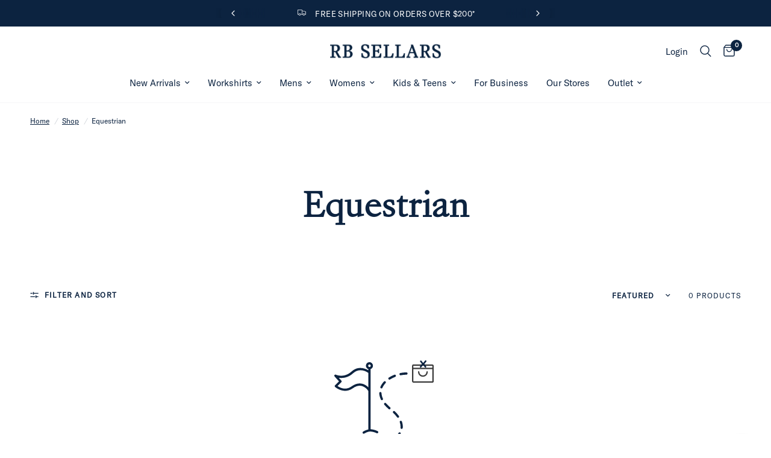

--- FILE ---
content_type: text/html; charset=utf-8
request_url: https://rbsellars.com.au/collections/equestrian/
body_size: 45942
content:
<!doctype html><html class="no-js" lang="en" dir="ltr">
<head>
	<meta charset="utf-8">
	<meta http-equiv="X-UA-Compatible" content="IE=edge,chrome=1">
	<meta name="viewport" content="width=device-width, initial-scale=1, maximum-scale=5, viewport-fit=cover">
	<meta name="theme-color" content="#ffffff">
	<link rel="canonical" href="https://rbsellars.com.au/collections/equestrian">
	<link rel="preconnect" href="https://cdn.shopify.com" crossorigin>
	<link rel="preload" as="style" href="//rbsellars.com.au/cdn/shop/t/23/assets/app.css?v=87641889211107059761744673110">



<link href="//rbsellars.com.au/cdn/shop/t/23/assets/animations.min.js?v=125778792411641688251738711400" as="script" rel="preload">

<link href="//rbsellars.com.au/cdn/shop/t/23/assets/header.js?v=53973329853117484881738711400" as="script" rel="preload">
<link href="//rbsellars.com.au/cdn/shop/t/23/assets/vendor.min.js?v=24387807840910288901738711400" as="script" rel="preload">
<link href="//rbsellars.com.au/cdn/shop/t/23/assets/app.js?v=130280600244784817111758002144" as="script" rel="preload">
<link href="//rbsellars.com.au/cdn/shop/t/23/assets/slideshow.js?v=3694593534833641341738711400" as="script" rel="preload">

<script>
window.lazySizesConfig = window.lazySizesConfig || {};
window.lazySizesConfig.expand = 250;
window.lazySizesConfig.loadMode = 1;
window.lazySizesConfig.loadHidden = false;
</script>


	<link rel="icon" type="image/png" href="//rbsellars.com.au/cdn/shop/files/RBS01584_NEW_D2C_WEBSITE_ASSETS_FA_32_x_32_02.jpg?crop=center&height=32&v=1733869852&width=32">

	<title>
	Equestrian &ndash; RB Sellars
	</title>

	
<link rel="preconnect" href="https://fonts.shopifycdn.com" crossorigin>

<meta property="og:site_name" content="RB Sellars">
<meta property="og:url" content="https://rbsellars.com.au/collections/equestrian">
<meta property="og:title" content="Equestrian">
<meta property="og:type" content="product.group">
<meta property="og:description" content="RB Sellars is an Australian brand inspired by community, a love of the land, and the real day-to-day needs of our customers."><meta property="og:image" content="http://rbsellars.com.au/cdn/shop/files/RBS_SEO_ECOMM2.jpg?v=1759715104">
  <meta property="og:image:secure_url" content="https://rbsellars.com.au/cdn/shop/files/RBS_SEO_ECOMM2.jpg?v=1759715104">
  <meta property="og:image:width" content="1200">
  <meta property="og:image:height" content="628"><meta name="twitter:card" content="summary_large_image">
<meta name="twitter:title" content="Equestrian">
<meta name="twitter:description" content="RB Sellars is an Australian brand inspired by community, a love of the land, and the real day-to-day needs of our customers.">


	<link href="//rbsellars.com.au/cdn/shop/t/23/assets/app.css?v=87641889211107059761744673110" rel="stylesheet" type="text/css" media="all" />

	<style data-shopify>

@font-face {
font-family: "GT-America-Standard-Regular";
src: url("https://cdn.shopify.com/s/files/1/0553/9807/2479/files/GT-America-Standard-Regular.woff2?v=1733885968.woff2") format("woff2");
}

@font-face {
font-family: "Atacama-Light";
src: url("https://cdn.shopify.com/s/files/1/0553/9807/2479/files/Atacama-Light.woff2?v=1740452105.woff2") format("woff2");
}

  
	@font-face {
  font-family: "Archivo Narrow";
  font-weight: 400;
  font-style: normal;
  font-display: swap;
  src: url("//rbsellars.com.au/cdn/fonts/archivo_narrow/archivonarrow_n4.5c3bab850a22055c235cf940f895d873a8689d70.woff2") format("woff2"),
       url("//rbsellars.com.au/cdn/fonts/archivo_narrow/archivonarrow_n4.ea12dd22d3319d164475c1d047ae8f973041a9ff.woff") format("woff");
}

@font-face {
  font-family: "Archivo Narrow";
  font-weight: 500;
  font-style: normal;
  font-display: swap;
  src: url("//rbsellars.com.au/cdn/fonts/archivo_narrow/archivonarrow_n5.d7d2ed7fbf03e65de95fbf4dd65b8f16594058a7.woff2") format("woff2"),
       url("//rbsellars.com.au/cdn/fonts/archivo_narrow/archivonarrow_n5.1b34a2bfca6fa7ceb43f421bf0098175c735e91b.woff") format("woff");
}

@font-face {
  font-family: "Archivo Narrow";
  font-weight: 600;
  font-style: normal;
  font-display: swap;
  src: url("//rbsellars.com.au/cdn/fonts/archivo_narrow/archivonarrow_n6.39db873f9e4e9c8ab7083354b267ce7500b7ee9e.woff2") format("woff2"),
       url("//rbsellars.com.au/cdn/fonts/archivo_narrow/archivonarrow_n6.997d285d710a777a602467368cc2fbd11a20033e.woff") format("woff");
}

@font-face {
  font-family: "Archivo Narrow";
  font-weight: 400;
  font-style: italic;
  font-display: swap;
  src: url("//rbsellars.com.au/cdn/fonts/archivo_narrow/archivonarrow_i4.59445c13f0e607542640c8a56f31dcd8ed680cfa.woff2") format("woff2"),
       url("//rbsellars.com.au/cdn/fonts/archivo_narrow/archivonarrow_i4.bbf26c99347034f8df1f87b08c4a929cfc5255c8.woff") format("woff");
}

@font-face {
  font-family: "Archivo Narrow";
  font-weight: 600;
  font-style: italic;
  font-display: swap;
  src: url("//rbsellars.com.au/cdn/fonts/archivo_narrow/archivonarrow_i6.21c69730cb55f9ff454529f520897ee241e78c97.woff2") format("woff2"),
       url("//rbsellars.com.au/cdn/fonts/archivo_narrow/archivonarrow_i6.6c25ccdf80ef4616ffdc61ea3e51d7ed480f0d13.woff") format("woff");
}


		@font-face {
  font-family: "Archivo Narrow";
  font-weight: 600;
  font-style: normal;
  font-display: swap;
  src: url("//rbsellars.com.au/cdn/fonts/archivo_narrow/archivonarrow_n6.39db873f9e4e9c8ab7083354b267ce7500b7ee9e.woff2") format("woff2"),
       url("//rbsellars.com.au/cdn/fonts/archivo_narrow/archivonarrow_n6.997d285d710a777a602467368cc2fbd11a20033e.woff") format("woff");
}

@font-face {
  font-family: "Archivo Narrow";
  font-weight: 400;
  font-style: normal;
  font-display: swap;
  src: url("//rbsellars.com.au/cdn/fonts/archivo_narrow/archivonarrow_n4.5c3bab850a22055c235cf940f895d873a8689d70.woff2") format("woff2"),
       url("//rbsellars.com.au/cdn/fonts/archivo_narrow/archivonarrow_n4.ea12dd22d3319d164475c1d047ae8f973041a9ff.woff") format("woff");
}

h1,h2,h3,h4,h5,h6,
	.h1,.h2,.h3,.h4,.h5,.h6,
	.logolink.text-logo,
	.heading-font,
	.h1-xlarge,
	.h1-large,
	.customer-addresses .my-address .address-index {
		font-style: normal;
		font-weight: 600;
		font-family: Atacama-Light, sans-serif;
	}
	h1, .h1 {
		font-weight: 300;
	}
	body,
	.body-font,
	.thb-product-detail .product-title {
		font-style: normal;
		font-weight: 400;
		font-family: GT-America-Standard-Regular, sans-serif;
	}
	:root {
		--mobile-swipe-width: calc(90vw - 30px);
		--font-body-scale: 1.0;
		--font-body-line-height-scale: 1.0;
		--font-body-letter-spacing: 0.0em;
		--font-body-medium-weight: 500;
    --font-body-bold-weight: 600;
		--font-announcement-scale: 1.0;
		--font-heading-scale: 1.0;
		--font-heading-line-height-scale: 1.0;
		--font-heading-letter-spacing: 0.0em;
		--font-navigation-scale: 1.0;
		--font-product-title-scale: 1.0;
		--font-product-title-line-height-scale: 1.0;
		--button-letter-spacing: 0.02em;

		--bg-body: #ffffff;
		--bg-body-rgb: 255,255,255;
		--bg-body-darken: #f7f7f7;
		--payment-terms-background-color: #ffffff;
		--color-body: #0c2340;
		--color-body-rgb: 12,35,64;
		--color-accent: #0c2340;
		--color-accent-rgb: 12,35,64;
		--color-border: #f6f6f7;
		--color-form-border: #f6f6f7;
		--color-overlay-rgb: 0,0,0;

		--shopify-accelerated-checkout-button-block-size: 48px;
		--shopify-accelerated-checkout-inline-alignment: center;
		--shopify-accelerated-checkout-skeleton-animation-duration: 0.25s;

		--color-announcement-bar-text: #ffffff;
		--color-announcement-bar-bg: #0c2340;

		--color-header-bg: #ffffff;
		--color-header-bg-rgb: 255,255,255;
		--color-header-text: #0c2340;
		--color-header-text-rgb: 12,35,64;
		--color-header-links: #0c2340;
		--color-header-links-rgb: 12,35,64;
		--color-header-links-hover: #767676;
		--color-header-icons: #0c2340;
		--color-header-border: #f6f6f7;

		--solid-button-background: #0c2340;
		--solid-button-label: #ffffff;
		--outline-button-label: #0c2340;
		--button-border-radius: 0px;
		--shopify-accelerated-checkout-button-border-radius: 0px;

		--color-price: #0c2340;
		--color-star: #0c2340;
		--color-dots: #0c2340;

		--color-inventory-instock: #767676;
		--color-inventory-lowstock: #a20e32;

		--section-spacing-mobile: 50px;
		--section-spacing-desktop: 80px;

		--color-badge-text: #ffffff;
		--color-badge-sold-out: rgba(0,0,0,0);
		--color-badge-sale: #b30838;.badge.new-arrival{
					background: #767676;
				}
			
.badge.summer-essentials{
					background: #767676;
				}
			
.badge.available-in-store-only{
					background: #767676;
				}
			
.badge.end-of-line{
					background: #767676;
				}
			
--color-badge-preorder: #767676;
		--badge-corner-radius: 13px;

		--color-footer-text: #FFFFFF;
		--color-footer-text-rgb: 255,255,255;
		--color-footer-link: #FFFFFF;
		--color-footer-link-hover: #FFFFFF;
		--color-footer-border: #767676;
		--color-footer-border-rgb: 118,118,118;
		--color-footer-bg: #0c2340;
	}
</style>


	<script>
		window.theme = window.theme || {};
		theme = {
			settings: {
				money_with_currency_format:"${{amount}}",
				cart_drawer:true,
				product_id: false,
			},
			routes: {
				root_url: '/',
				cart_url: '/cart',
				cart_add_url: '/cart/add',
				search_url: '/search',
				cart_change_url: '/cart/change',
				cart_update_url: '/cart/update',
				predictive_search_url: '/search/suggest',
			},
			variantStrings: {
        addToCart: `Add to cart`,
        soldOut: `Sold out`,
        unavailable: `Unavailable`,
        preOrder: `Pre-order`,
      },
			strings: {
				requiresTerms: `You must agree with the terms and conditions of sales to check out`,
				shippingEstimatorNoResults: `Sorry, we do not ship to your address.`,
				shippingEstimatorOneResult: `There is one shipping rate for your address:`,
				shippingEstimatorMultipleResults: `There are several shipping rates for your address:`,
				shippingEstimatorError: `One or more error occurred while retrieving shipping rates:`
			}
		};
	</script>
	<script>window.performance && window.performance.mark && window.performance.mark('shopify.content_for_header.start');</script><meta name="facebook-domain-verification" content="wkcst0sxtuq41ybgs69grihtjylo7q">
<meta name="google-site-verification" content="Nf-9EtycHMej5svwCdm1lW2LIxIZuv1JbmbxwAc6Hqc">
<meta id="shopify-digital-wallet" name="shopify-digital-wallet" content="/55398072479/digital_wallets/dialog">
<meta name="shopify-checkout-api-token" content="df983ca86e9f2f8493e373d003a1f87a">
<meta id="in-context-paypal-metadata" data-shop-id="55398072479" data-venmo-supported="false" data-environment="production" data-locale="en_US" data-paypal-v4="true" data-currency="AUD">
<link rel="alternate" type="application/atom+xml" title="Feed" href="/collections/equestrian.atom" />
<link rel="alternate" type="application/json+oembed" href="https://rbsellars.com.au/collections/equestrian.oembed">
<script async="async" src="/checkouts/internal/preloads.js?locale=en-AU"></script>
<link rel="preconnect" href="https://shop.app" crossorigin="anonymous">
<script async="async" src="https://shop.app/checkouts/internal/preloads.js?locale=en-AU&shop_id=55398072479" crossorigin="anonymous"></script>
<script id="apple-pay-shop-capabilities" type="application/json">{"shopId":55398072479,"countryCode":"AU","currencyCode":"AUD","merchantCapabilities":["supports3DS"],"merchantId":"gid:\/\/shopify\/Shop\/55398072479","merchantName":"RB Sellars","requiredBillingContactFields":["postalAddress","email","phone"],"requiredShippingContactFields":["postalAddress","email","phone"],"shippingType":"shipping","supportedNetworks":["visa","masterCard","amex","jcb"],"total":{"type":"pending","label":"RB Sellars","amount":"1.00"},"shopifyPaymentsEnabled":true,"supportsSubscriptions":true}</script>
<script id="shopify-features" type="application/json">{"accessToken":"df983ca86e9f2f8493e373d003a1f87a","betas":["rich-media-storefront-analytics"],"domain":"rbsellars.com.au","predictiveSearch":true,"shopId":55398072479,"locale":"en"}</script>
<script>var Shopify = Shopify || {};
Shopify.shop = "rb-sellars.myshopify.com";
Shopify.locale = "en";
Shopify.currency = {"active":"AUD","rate":"1.0"};
Shopify.country = "AU";
Shopify.theme = {"name":"Reformation | Handover DotCollective [main]","id":173880180895,"schema_name":"Reformation","schema_version":"6.0.0","theme_store_id":1762,"role":"main"};
Shopify.theme.handle = "null";
Shopify.theme.style = {"id":null,"handle":null};
Shopify.cdnHost = "rbsellars.com.au/cdn";
Shopify.routes = Shopify.routes || {};
Shopify.routes.root = "/";</script>
<script type="module">!function(o){(o.Shopify=o.Shopify||{}).modules=!0}(window);</script>
<script>!function(o){function n(){var o=[];function n(){o.push(Array.prototype.slice.apply(arguments))}return n.q=o,n}var t=o.Shopify=o.Shopify||{};t.loadFeatures=n(),t.autoloadFeatures=n()}(window);</script>
<script>
  window.ShopifyPay = window.ShopifyPay || {};
  window.ShopifyPay.apiHost = "shop.app\/pay";
  window.ShopifyPay.redirectState = null;
</script>
<script id="shop-js-analytics" type="application/json">{"pageType":"collection"}</script>
<script defer="defer" async type="module" src="//rbsellars.com.au/cdn/shopifycloud/shop-js/modules/v2/client.init-shop-cart-sync_BN7fPSNr.en.esm.js"></script>
<script defer="defer" async type="module" src="//rbsellars.com.au/cdn/shopifycloud/shop-js/modules/v2/chunk.common_Cbph3Kss.esm.js"></script>
<script defer="defer" async type="module" src="//rbsellars.com.au/cdn/shopifycloud/shop-js/modules/v2/chunk.modal_DKumMAJ1.esm.js"></script>
<script type="module">
  await import("//rbsellars.com.au/cdn/shopifycloud/shop-js/modules/v2/client.init-shop-cart-sync_BN7fPSNr.en.esm.js");
await import("//rbsellars.com.au/cdn/shopifycloud/shop-js/modules/v2/chunk.common_Cbph3Kss.esm.js");
await import("//rbsellars.com.au/cdn/shopifycloud/shop-js/modules/v2/chunk.modal_DKumMAJ1.esm.js");

  window.Shopify.SignInWithShop?.initShopCartSync?.({"fedCMEnabled":true,"windoidEnabled":true});

</script>
<script>
  window.Shopify = window.Shopify || {};
  if (!window.Shopify.featureAssets) window.Shopify.featureAssets = {};
  window.Shopify.featureAssets['shop-js'] = {"shop-cart-sync":["modules/v2/client.shop-cart-sync_CJVUk8Jm.en.esm.js","modules/v2/chunk.common_Cbph3Kss.esm.js","modules/v2/chunk.modal_DKumMAJ1.esm.js"],"init-fed-cm":["modules/v2/client.init-fed-cm_7Fvt41F4.en.esm.js","modules/v2/chunk.common_Cbph3Kss.esm.js","modules/v2/chunk.modal_DKumMAJ1.esm.js"],"init-shop-email-lookup-coordinator":["modules/v2/client.init-shop-email-lookup-coordinator_Cc088_bR.en.esm.js","modules/v2/chunk.common_Cbph3Kss.esm.js","modules/v2/chunk.modal_DKumMAJ1.esm.js"],"init-windoid":["modules/v2/client.init-windoid_hPopwJRj.en.esm.js","modules/v2/chunk.common_Cbph3Kss.esm.js","modules/v2/chunk.modal_DKumMAJ1.esm.js"],"shop-button":["modules/v2/client.shop-button_B0jaPSNF.en.esm.js","modules/v2/chunk.common_Cbph3Kss.esm.js","modules/v2/chunk.modal_DKumMAJ1.esm.js"],"shop-cash-offers":["modules/v2/client.shop-cash-offers_DPIskqss.en.esm.js","modules/v2/chunk.common_Cbph3Kss.esm.js","modules/v2/chunk.modal_DKumMAJ1.esm.js"],"shop-toast-manager":["modules/v2/client.shop-toast-manager_CK7RT69O.en.esm.js","modules/v2/chunk.common_Cbph3Kss.esm.js","modules/v2/chunk.modal_DKumMAJ1.esm.js"],"init-shop-cart-sync":["modules/v2/client.init-shop-cart-sync_BN7fPSNr.en.esm.js","modules/v2/chunk.common_Cbph3Kss.esm.js","modules/v2/chunk.modal_DKumMAJ1.esm.js"],"init-customer-accounts-sign-up":["modules/v2/client.init-customer-accounts-sign-up_CfPf4CXf.en.esm.js","modules/v2/client.shop-login-button_DeIztwXF.en.esm.js","modules/v2/chunk.common_Cbph3Kss.esm.js","modules/v2/chunk.modal_DKumMAJ1.esm.js"],"pay-button":["modules/v2/client.pay-button_CgIwFSYN.en.esm.js","modules/v2/chunk.common_Cbph3Kss.esm.js","modules/v2/chunk.modal_DKumMAJ1.esm.js"],"init-customer-accounts":["modules/v2/client.init-customer-accounts_DQ3x16JI.en.esm.js","modules/v2/client.shop-login-button_DeIztwXF.en.esm.js","modules/v2/chunk.common_Cbph3Kss.esm.js","modules/v2/chunk.modal_DKumMAJ1.esm.js"],"avatar":["modules/v2/client.avatar_BTnouDA3.en.esm.js"],"init-shop-for-new-customer-accounts":["modules/v2/client.init-shop-for-new-customer-accounts_CsZy_esa.en.esm.js","modules/v2/client.shop-login-button_DeIztwXF.en.esm.js","modules/v2/chunk.common_Cbph3Kss.esm.js","modules/v2/chunk.modal_DKumMAJ1.esm.js"],"shop-follow-button":["modules/v2/client.shop-follow-button_BRMJjgGd.en.esm.js","modules/v2/chunk.common_Cbph3Kss.esm.js","modules/v2/chunk.modal_DKumMAJ1.esm.js"],"checkout-modal":["modules/v2/client.checkout-modal_B9Drz_yf.en.esm.js","modules/v2/chunk.common_Cbph3Kss.esm.js","modules/v2/chunk.modal_DKumMAJ1.esm.js"],"shop-login-button":["modules/v2/client.shop-login-button_DeIztwXF.en.esm.js","modules/v2/chunk.common_Cbph3Kss.esm.js","modules/v2/chunk.modal_DKumMAJ1.esm.js"],"lead-capture":["modules/v2/client.lead-capture_DXYzFM3R.en.esm.js","modules/v2/chunk.common_Cbph3Kss.esm.js","modules/v2/chunk.modal_DKumMAJ1.esm.js"],"shop-login":["modules/v2/client.shop-login_CA5pJqmO.en.esm.js","modules/v2/chunk.common_Cbph3Kss.esm.js","modules/v2/chunk.modal_DKumMAJ1.esm.js"],"payment-terms":["modules/v2/client.payment-terms_BxzfvcZJ.en.esm.js","modules/v2/chunk.common_Cbph3Kss.esm.js","modules/v2/chunk.modal_DKumMAJ1.esm.js"]};
</script>
<script>(function() {
  var isLoaded = false;
  function asyncLoad() {
    if (isLoaded) return;
    isLoaded = true;
    var urls = ["https:\/\/s3-us-west-2.amazonaws.com\/da-restock\/da-restock.js?shop=rb-sellars.myshopify.com","https:\/\/cdn-scripts.signifyd.com\/shopify\/script-tag.js?shop=rb-sellars.myshopify.com","https:\/\/config.gorgias.chat\/bundle-loader\/01GYCBT37CX8C6W5ZE2HX05Q61?source=shopify1click\u0026shop=rb-sellars.myshopify.com","https:\/\/ecom-app.rakutenadvertising.io\/rakuten_advertising.js?shop=rb-sellars.myshopify.com","https:\/\/tag.rmp.rakuten.com\/126751.ct.js?shop=rb-sellars.myshopify.com","https:\/\/public.9gtb.com\/loader.js?g_cvt_id=b69ed294-7b4a-4218-a713-f355f36ee35a\u0026shop=rb-sellars.myshopify.com"];
    for (var i = 0; i < urls.length; i++) {
      var s = document.createElement('script');
      s.type = 'text/javascript';
      s.async = true;
      s.src = urls[i];
      var x = document.getElementsByTagName('script')[0];
      x.parentNode.insertBefore(s, x);
    }
  };
  if(window.attachEvent) {
    window.attachEvent('onload', asyncLoad);
  } else {
    window.addEventListener('load', asyncLoad, false);
  }
})();</script>
<script id="__st">var __st={"a":55398072479,"offset":39600,"reqid":"129b9d2c-c5e0-4191-8f73-57dd332a53e9-1769906055","pageurl":"rbsellars.com.au\/collections\/equestrian","u":"27d5c390a57a","p":"collection","rtyp":"collection","rid":292965875871};</script>
<script>window.ShopifyPaypalV4VisibilityTracking = true;</script>
<script id="captcha-bootstrap">!function(){'use strict';const t='contact',e='account',n='new_comment',o=[[t,t],['blogs',n],['comments',n],[t,'customer']],c=[[e,'customer_login'],[e,'guest_login'],[e,'recover_customer_password'],[e,'create_customer']],r=t=>t.map((([t,e])=>`form[action*='/${t}']:not([data-nocaptcha='true']) input[name='form_type'][value='${e}']`)).join(','),a=t=>()=>t?[...document.querySelectorAll(t)].map((t=>t.form)):[];function s(){const t=[...o],e=r(t);return a(e)}const i='password',u='form_key',d=['recaptcha-v3-token','g-recaptcha-response','h-captcha-response',i],f=()=>{try{return window.sessionStorage}catch{return}},m='__shopify_v',_=t=>t.elements[u];function p(t,e,n=!1){try{const o=window.sessionStorage,c=JSON.parse(o.getItem(e)),{data:r}=function(t){const{data:e,action:n}=t;return t[m]||n?{data:e,action:n}:{data:t,action:n}}(c);for(const[e,n]of Object.entries(r))t.elements[e]&&(t.elements[e].value=n);n&&o.removeItem(e)}catch(o){console.error('form repopulation failed',{error:o})}}const l='form_type',E='cptcha';function T(t){t.dataset[E]=!0}const w=window,h=w.document,L='Shopify',v='ce_forms',y='captcha';let A=!1;((t,e)=>{const n=(g='f06e6c50-85a8-45c8-87d0-21a2b65856fe',I='https://cdn.shopify.com/shopifycloud/storefront-forms-hcaptcha/ce_storefront_forms_captcha_hcaptcha.v1.5.2.iife.js',D={infoText:'Protected by hCaptcha',privacyText:'Privacy',termsText:'Terms'},(t,e,n)=>{const o=w[L][v],c=o.bindForm;if(c)return c(t,g,e,D).then(n);var r;o.q.push([[t,g,e,D],n]),r=I,A||(h.body.append(Object.assign(h.createElement('script'),{id:'captcha-provider',async:!0,src:r})),A=!0)});var g,I,D;w[L]=w[L]||{},w[L][v]=w[L][v]||{},w[L][v].q=[],w[L][y]=w[L][y]||{},w[L][y].protect=function(t,e){n(t,void 0,e),T(t)},Object.freeze(w[L][y]),function(t,e,n,w,h,L){const[v,y,A,g]=function(t,e,n){const i=e?o:[],u=t?c:[],d=[...i,...u],f=r(d),m=r(i),_=r(d.filter((([t,e])=>n.includes(e))));return[a(f),a(m),a(_),s()]}(w,h,L),I=t=>{const e=t.target;return e instanceof HTMLFormElement?e:e&&e.form},D=t=>v().includes(t);t.addEventListener('submit',(t=>{const e=I(t);if(!e)return;const n=D(e)&&!e.dataset.hcaptchaBound&&!e.dataset.recaptchaBound,o=_(e),c=g().includes(e)&&(!o||!o.value);(n||c)&&t.preventDefault(),c&&!n&&(function(t){try{if(!f())return;!function(t){const e=f();if(!e)return;const n=_(t);if(!n)return;const o=n.value;o&&e.removeItem(o)}(t);const e=Array.from(Array(32),(()=>Math.random().toString(36)[2])).join('');!function(t,e){_(t)||t.append(Object.assign(document.createElement('input'),{type:'hidden',name:u})),t.elements[u].value=e}(t,e),function(t,e){const n=f();if(!n)return;const o=[...t.querySelectorAll(`input[type='${i}']`)].map((({name:t})=>t)),c=[...d,...o],r={};for(const[a,s]of new FormData(t).entries())c.includes(a)||(r[a]=s);n.setItem(e,JSON.stringify({[m]:1,action:t.action,data:r}))}(t,e)}catch(e){console.error('failed to persist form',e)}}(e),e.submit())}));const S=(t,e)=>{t&&!t.dataset[E]&&(n(t,e.some((e=>e===t))),T(t))};for(const o of['focusin','change'])t.addEventListener(o,(t=>{const e=I(t);D(e)&&S(e,y())}));const B=e.get('form_key'),M=e.get(l),P=B&&M;t.addEventListener('DOMContentLoaded',(()=>{const t=y();if(P)for(const e of t)e.elements[l].value===M&&p(e,B);[...new Set([...A(),...v().filter((t=>'true'===t.dataset.shopifyCaptcha))])].forEach((e=>S(e,t)))}))}(h,new URLSearchParams(w.location.search),n,t,e,['guest_login'])})(!0,!0)}();</script>
<script integrity="sha256-4kQ18oKyAcykRKYeNunJcIwy7WH5gtpwJnB7kiuLZ1E=" data-source-attribution="shopify.loadfeatures" defer="defer" src="//rbsellars.com.au/cdn/shopifycloud/storefront/assets/storefront/load_feature-a0a9edcb.js" crossorigin="anonymous"></script>
<script crossorigin="anonymous" defer="defer" src="//rbsellars.com.au/cdn/shopifycloud/storefront/assets/shopify_pay/storefront-65b4c6d7.js?v=20250812"></script>
<script data-source-attribution="shopify.dynamic_checkout.dynamic.init">var Shopify=Shopify||{};Shopify.PaymentButton=Shopify.PaymentButton||{isStorefrontPortableWallets:!0,init:function(){window.Shopify.PaymentButton.init=function(){};var t=document.createElement("script");t.src="https://rbsellars.com.au/cdn/shopifycloud/portable-wallets/latest/portable-wallets.en.js",t.type="module",document.head.appendChild(t)}};
</script>
<script data-source-attribution="shopify.dynamic_checkout.buyer_consent">
  function portableWalletsHideBuyerConsent(e){var t=document.getElementById("shopify-buyer-consent"),n=document.getElementById("shopify-subscription-policy-button");t&&n&&(t.classList.add("hidden"),t.setAttribute("aria-hidden","true"),n.removeEventListener("click",e))}function portableWalletsShowBuyerConsent(e){var t=document.getElementById("shopify-buyer-consent"),n=document.getElementById("shopify-subscription-policy-button");t&&n&&(t.classList.remove("hidden"),t.removeAttribute("aria-hidden"),n.addEventListener("click",e))}window.Shopify?.PaymentButton&&(window.Shopify.PaymentButton.hideBuyerConsent=portableWalletsHideBuyerConsent,window.Shopify.PaymentButton.showBuyerConsent=portableWalletsShowBuyerConsent);
</script>
<script data-source-attribution="shopify.dynamic_checkout.cart.bootstrap">document.addEventListener("DOMContentLoaded",(function(){function t(){return document.querySelector("shopify-accelerated-checkout-cart, shopify-accelerated-checkout")}if(t())Shopify.PaymentButton.init();else{new MutationObserver((function(e,n){t()&&(Shopify.PaymentButton.init(),n.disconnect())})).observe(document.body,{childList:!0,subtree:!0})}}));
</script>
<link id="shopify-accelerated-checkout-styles" rel="stylesheet" media="screen" href="https://rbsellars.com.au/cdn/shopifycloud/portable-wallets/latest/accelerated-checkout-backwards-compat.css" crossorigin="anonymous">
<style id="shopify-accelerated-checkout-cart">
        #shopify-buyer-consent {
  margin-top: 1em;
  display: inline-block;
  width: 100%;
}

#shopify-buyer-consent.hidden {
  display: none;
}

#shopify-subscription-policy-button {
  background: none;
  border: none;
  padding: 0;
  text-decoration: underline;
  font-size: inherit;
  cursor: pointer;
}

#shopify-subscription-policy-button::before {
  box-shadow: none;
}

      </style>

<script>window.performance && window.performance.mark && window.performance.mark('shopify.content_for_header.end');</script> <!-- Header hook for plugins -->

	<script>document.documentElement.className = document.documentElement.className.replace('no-js', 'js');</script>
	<script type="text/javascript">
    (function(c,l,a,r,i,t,y){
        c[a]=c[a]||function(){(c[a].q=c[a].q||[]).push(arguments)};
        t=l.createElement(r);t.async=1;t.src="https://www.clarity.ms/tag/"+i;
        y=l.getElementsByTagName(r)[0];y.parentNode.insertBefore(t,y);
    })(window, document, "clarity", "script", "qbj3ttmduz");
</script>

<script type="text/javascript" id="scarab-queue">
var ScarabQueue = ScarabQueue || [];
(function(id) {
  if (document.getElementById(id)) return;
  var js = document.createElement('script'); js.id = id;
  js.src = '//cdn.scarabresearch.com/js/133B03F4C3D1A914/scarab-v2.js';
  var fs = document.getElementsByTagName('script')[0];
  fs.parentNode.insertBefore(js, fs);
})('scarab-js-api');
</script>

<!-- BEGIN app block: shopify://apps/okendo/blocks/theme-settings/bb689e69-ea70-4661-8fb7-ad24a2e23c29 --><!-- BEGIN app snippet: header-metafields -->










    <style data-oke-reviews-version="0.81.8" type="text/css" data-href="https://d3hw6dc1ow8pp2.cloudfront.net/reviews-widget-plus/css/okendo-reviews-styles.9d163ae1.css"></style><style data-oke-reviews-version="0.81.8" type="text/css" data-href="https://d3hw6dc1ow8pp2.cloudfront.net/reviews-widget-plus/css/modules/okendo-star-rating.4cb378a8.css"></style><style data-oke-reviews-version="0.81.8" type="text/css" data-href="https://d3hw6dc1ow8pp2.cloudfront.net/reviews-widget-plus/css/modules/okendo-reviews-keywords.0942444f.css"></style><style data-oke-reviews-version="0.81.8" type="text/css" data-href="https://d3hw6dc1ow8pp2.cloudfront.net/reviews-widget-plus/css/modules/okendo-reviews-summary.a0c9d7d6.css"></style><style type="text/css">.okeReviews[data-oke-container],div.okeReviews{font-size:14px;font-size:var(--oke-text-regular);font-weight:400;font-family:var(--oke-text-fontFamily);line-height:1.6}.okeReviews[data-oke-container] *,.okeReviews[data-oke-container] :after,.okeReviews[data-oke-container] :before,div.okeReviews *,div.okeReviews :after,div.okeReviews :before{box-sizing:border-box}.okeReviews[data-oke-container] h1,.okeReviews[data-oke-container] h2,.okeReviews[data-oke-container] h3,.okeReviews[data-oke-container] h4,.okeReviews[data-oke-container] h5,.okeReviews[data-oke-container] h6,div.okeReviews h1,div.okeReviews h2,div.okeReviews h3,div.okeReviews h4,div.okeReviews h5,div.okeReviews h6{font-size:1em;font-weight:400;line-height:1.4;margin:0}.okeReviews[data-oke-container] ul,div.okeReviews ul{padding:0;margin:0}.okeReviews[data-oke-container] li,div.okeReviews li{list-style-type:none;padding:0}.okeReviews[data-oke-container] p,div.okeReviews p{line-height:1.8;margin:0 0 4px}.okeReviews[data-oke-container] p:last-child,div.okeReviews p:last-child{margin-bottom:0}.okeReviews[data-oke-container] a,div.okeReviews a{text-decoration:none;color:inherit}.okeReviews[data-oke-container] button,div.okeReviews button{border-radius:0;border:0;box-shadow:none;margin:0;width:auto;min-width:auto;padding:0;background-color:transparent;min-height:auto}.okeReviews[data-oke-container] button,.okeReviews[data-oke-container] input,.okeReviews[data-oke-container] select,.okeReviews[data-oke-container] textarea,div.okeReviews button,div.okeReviews input,div.okeReviews select,div.okeReviews textarea{font-family:inherit;font-size:1em}.okeReviews[data-oke-container] label,.okeReviews[data-oke-container] select,div.okeReviews label,div.okeReviews select{display:inline}.okeReviews[data-oke-container] select,div.okeReviews select{width:auto}.okeReviews[data-oke-container] article,.okeReviews[data-oke-container] aside,div.okeReviews article,div.okeReviews aside{margin:0}.okeReviews[data-oke-container] table,div.okeReviews table{background:transparent;border:0;border-collapse:collapse;border-spacing:0;font-family:inherit;font-size:1em;table-layout:auto}.okeReviews[data-oke-container] table td,.okeReviews[data-oke-container] table th,.okeReviews[data-oke-container] table tr,div.okeReviews table td,div.okeReviews table th,div.okeReviews table tr{border:0;font-family:inherit;font-size:1em}.okeReviews[data-oke-container] table td,.okeReviews[data-oke-container] table th,div.okeReviews table td,div.okeReviews table th{background:transparent;font-weight:400;letter-spacing:normal;padding:0;text-align:left;text-transform:none;vertical-align:middle}.okeReviews[data-oke-container] table tr:hover td,.okeReviews[data-oke-container] table tr:hover th,div.okeReviews table tr:hover td,div.okeReviews table tr:hover th{background:transparent}.okeReviews[data-oke-container] fieldset,div.okeReviews fieldset{border:0;padding:0;margin:0;min-width:0}.okeReviews[data-oke-container] img,.okeReviews[data-oke-container] svg,div.okeReviews img,div.okeReviews svg{max-width:none}.okeReviews[data-oke-container] div:empty,div.okeReviews div:empty{display:block}.okeReviews[data-oke-container] .oke-icon:before,div.okeReviews .oke-icon:before{font-family:oke-widget-icons!important;font-style:normal;font-weight:400;font-variant:normal;text-transform:none;line-height:1;-webkit-font-smoothing:antialiased;-moz-osx-font-smoothing:grayscale;color:inherit}.okeReviews[data-oke-container] .oke-icon--select-arrow:before,div.okeReviews .oke-icon--select-arrow:before{content:""}.okeReviews[data-oke-container] .oke-icon--loading:before,div.okeReviews .oke-icon--loading:before{content:""}.okeReviews[data-oke-container] .oke-icon--pencil:before,div.okeReviews .oke-icon--pencil:before{content:""}.okeReviews[data-oke-container] .oke-icon--filter:before,div.okeReviews .oke-icon--filter:before{content:""}.okeReviews[data-oke-container] .oke-icon--play:before,div.okeReviews .oke-icon--play:before{content:""}.okeReviews[data-oke-container] .oke-icon--tick-circle:before,div.okeReviews .oke-icon--tick-circle:before{content:""}.okeReviews[data-oke-container] .oke-icon--chevron-left:before,div.okeReviews .oke-icon--chevron-left:before{content:""}.okeReviews[data-oke-container] .oke-icon--chevron-right:before,div.okeReviews .oke-icon--chevron-right:before{content:""}.okeReviews[data-oke-container] .oke-icon--thumbs-down:before,div.okeReviews .oke-icon--thumbs-down:before{content:""}.okeReviews[data-oke-container] .oke-icon--thumbs-up:before,div.okeReviews .oke-icon--thumbs-up:before{content:""}.okeReviews[data-oke-container] .oke-icon--close:before,div.okeReviews .oke-icon--close:before{content:""}.okeReviews[data-oke-container] .oke-icon--chevron-up:before,div.okeReviews .oke-icon--chevron-up:before{content:""}.okeReviews[data-oke-container] .oke-icon--chevron-down:before,div.okeReviews .oke-icon--chevron-down:before{content:""}.okeReviews[data-oke-container] .oke-icon--star:before,div.okeReviews .oke-icon--star:before{content:""}.okeReviews[data-oke-container] .oke-icon--magnifying-glass:before,div.okeReviews .oke-icon--magnifying-glass:before{content:""}@font-face{font-family:oke-widget-icons;src:url(https://d3hw6dc1ow8pp2.cloudfront.net/reviews-widget-plus/fonts/oke-widget-icons.ttf) format("truetype"),url(https://d3hw6dc1ow8pp2.cloudfront.net/reviews-widget-plus/fonts/oke-widget-icons.woff) format("woff"),url(https://d3hw6dc1ow8pp2.cloudfront.net/reviews-widget-plus/img/oke-widget-icons.bc0d6b0a.svg) format("svg");font-weight:400;font-style:normal;font-display:block}.okeReviews[data-oke-container] .oke-button,div.okeReviews .oke-button{display:inline-block;border-style:solid;border-color:var(--oke-button-borderColor);border-width:var(--oke-button-borderWidth);background-color:var(--oke-button-backgroundColor);line-height:1;padding:12px 24px;margin:0;border-radius:var(--oke-button-borderRadius);color:var(--oke-button-textColor);text-align:center;position:relative;font-weight:var(--oke-button-fontWeight);font-size:var(--oke-button-fontSize);font-family:var(--oke-button-fontFamily);outline:0}.okeReviews[data-oke-container] .oke-button-text,.okeReviews[data-oke-container] .oke-button .oke-icon,div.okeReviews .oke-button-text,div.okeReviews .oke-button .oke-icon{line-height:1}.okeReviews[data-oke-container] .oke-button.oke-is-loading,div.okeReviews .oke-button.oke-is-loading{position:relative}.okeReviews[data-oke-container] .oke-button.oke-is-loading:before,div.okeReviews .oke-button.oke-is-loading:before{font-family:oke-widget-icons!important;font-style:normal;font-weight:400;font-variant:normal;text-transform:none;line-height:1;-webkit-font-smoothing:antialiased;-moz-osx-font-smoothing:grayscale;content:"";color:undefined;font-size:12px;display:inline-block;animation:oke-spin 1s linear infinite;position:absolute;width:12px;height:12px;top:0;left:0;bottom:0;right:0;margin:auto}.okeReviews[data-oke-container] .oke-button.oke-is-loading>*,div.okeReviews .oke-button.oke-is-loading>*{opacity:0}.okeReviews[data-oke-container] .oke-button.oke-is-active,div.okeReviews .oke-button.oke-is-active{background-color:var(--oke-button-backgroundColorActive);color:var(--oke-button-textColorActive);border-color:var(--oke-button-borderColorActive)}.okeReviews[data-oke-container] .oke-button:not(.oke-is-loading),div.okeReviews .oke-button:not(.oke-is-loading){cursor:pointer}.okeReviews[data-oke-container] .oke-button:not(.oke-is-loading):not(.oke-is-active):hover,div.okeReviews .oke-button:not(.oke-is-loading):not(.oke-is-active):hover{background-color:var(--oke-button-backgroundColorHover);color:var(--oke-button-textColorHover);border-color:var(--oke-button-borderColorHover);box-shadow:0 0 0 2px var(--oke-button-backgroundColorHover)}.okeReviews[data-oke-container] .oke-button:not(.oke-is-loading):not(.oke-is-active):active,.okeReviews[data-oke-container] .oke-button:not(.oke-is-loading):not(.oke-is-active):hover:active,div.okeReviews .oke-button:not(.oke-is-loading):not(.oke-is-active):active,div.okeReviews .oke-button:not(.oke-is-loading):not(.oke-is-active):hover:active{background-color:var(--oke-button-backgroundColorActive);color:var(--oke-button-textColorActive);border-color:var(--oke-button-borderColorActive)}.okeReviews[data-oke-container] .oke-title,div.okeReviews .oke-title{font-weight:var(--oke-title-fontWeight);font-size:var(--oke-title-fontSize);font-family:var(--oke-title-fontFamily)}.okeReviews[data-oke-container] .oke-bodyText,div.okeReviews .oke-bodyText{font-weight:var(--oke-bodyText-fontWeight);font-size:var(--oke-bodyText-fontSize);font-family:var(--oke-bodyText-fontFamily)}.okeReviews[data-oke-container] .oke-linkButton,div.okeReviews .oke-linkButton{cursor:pointer;font-weight:700;pointer-events:auto;text-decoration:underline}.okeReviews[data-oke-container] .oke-linkButton:hover,div.okeReviews .oke-linkButton:hover{text-decoration:none}.okeReviews[data-oke-container] .oke-readMore,div.okeReviews .oke-readMore{cursor:pointer;color:inherit;text-decoration:underline}.okeReviews[data-oke-container] .oke-select,div.okeReviews .oke-select{cursor:pointer;background-repeat:no-repeat;background-position-x:100%;background-position-y:50%;border:none;padding:0 24px 0 12px;-moz-appearance:none;appearance:none;color:inherit;-webkit-appearance:none;background-color:transparent;background-image:url("data:image/svg+xml;charset=utf-8,%3Csvg fill='currentColor' xmlns='http://www.w3.org/2000/svg' viewBox='0 0 24 24'%3E%3Cpath d='M7 10l5 5 5-5z'/%3E%3Cpath d='M0 0h24v24H0z' fill='none'/%3E%3C/svg%3E");outline-offset:4px}.okeReviews[data-oke-container] .oke-select:disabled,div.okeReviews .oke-select:disabled{background-color:transparent;background-image:url("data:image/svg+xml;charset=utf-8,%3Csvg fill='%239a9db1' xmlns='http://www.w3.org/2000/svg' viewBox='0 0 24 24'%3E%3Cpath d='M7 10l5 5 5-5z'/%3E%3Cpath d='M0 0h24v24H0z' fill='none'/%3E%3C/svg%3E")}.okeReviews[data-oke-container] .oke-loader,div.okeReviews .oke-loader{position:relative}.okeReviews[data-oke-container] .oke-loader:before,div.okeReviews .oke-loader:before{font-family:oke-widget-icons!important;font-style:normal;font-weight:400;font-variant:normal;text-transform:none;line-height:1;-webkit-font-smoothing:antialiased;-moz-osx-font-smoothing:grayscale;content:"";color:var(--oke-text-secondaryColor);font-size:12px;display:inline-block;animation:oke-spin 1s linear infinite;position:absolute;width:12px;height:12px;top:0;left:0;bottom:0;right:0;margin:auto}.okeReviews[data-oke-container] .oke-a11yText,div.okeReviews .oke-a11yText{border:0;clip:rect(0 0 0 0);height:1px;margin:-1px;overflow:hidden;padding:0;position:absolute;width:1px}.okeReviews[data-oke-container] .oke-hidden,div.okeReviews .oke-hidden{display:none}.okeReviews[data-oke-container] .oke-modal,div.okeReviews .oke-modal{bottom:0;left:0;overflow:auto;position:fixed;right:0;top:0;z-index:2147483647;max-height:100%;background-color:rgba(0,0,0,.5);padding:40px 0 32px}@media only screen and (min-width:1024px){.okeReviews[data-oke-container] .oke-modal,div.okeReviews .oke-modal{display:flex;align-items:center;padding:48px 0}}.okeReviews[data-oke-container] .oke-modal ::-moz-selection,div.okeReviews .oke-modal ::-moz-selection{background-color:rgba(39,45,69,.2)}.okeReviews[data-oke-container] .oke-modal ::selection,div.okeReviews .oke-modal ::selection{background-color:rgba(39,45,69,.2)}.okeReviews[data-oke-container] .oke-modal,.okeReviews[data-oke-container] .oke-modal p,div.okeReviews .oke-modal,div.okeReviews .oke-modal p{color:#272d45}.okeReviews[data-oke-container] .oke-modal-content,div.okeReviews .oke-modal-content{background-color:#fff;margin:auto;position:relative;will-change:transform,opacity;width:calc(100% - 64px)}@media only screen and (min-width:1024px){.okeReviews[data-oke-container] .oke-modal-content,div.okeReviews .oke-modal-content{max-width:1000px}}.okeReviews[data-oke-container] .oke-modal-close,div.okeReviews .oke-modal-close{cursor:pointer;position:absolute;width:32px;height:32px;top:-32px;padding:4px;right:-4px;line-height:1}.okeReviews[data-oke-container] .oke-modal-close:before,div.okeReviews .oke-modal-close:before{font-family:oke-widget-icons!important;font-style:normal;font-weight:400;font-variant:normal;text-transform:none;line-height:1;-webkit-font-smoothing:antialiased;-moz-osx-font-smoothing:grayscale;content:"";color:#fff;font-size:24px;display:inline-block;width:24px;height:24px}.okeReviews[data-oke-container] .oke-modal-overlay,div.okeReviews .oke-modal-overlay{background-color:rgba(43,46,56,.9)}@media only screen and (min-width:1024px){.okeReviews[data-oke-container] .oke-modal--large .oke-modal-content,div.okeReviews .oke-modal--large .oke-modal-content{max-width:1200px}}.okeReviews[data-oke-container] .oke-modal .oke-helpful,.okeReviews[data-oke-container] .oke-modal .oke-helpful-vote-button,.okeReviews[data-oke-container] .oke-modal .oke-reviewContent-date,div.okeReviews .oke-modal .oke-helpful,div.okeReviews .oke-modal .oke-helpful-vote-button,div.okeReviews .oke-modal .oke-reviewContent-date{color:#676986}.oke-modal .okeReviews[data-oke-container].oke-w,.oke-modal div.okeReviews.oke-w{color:#272d45}.okeReviews[data-oke-container] .oke-tag,div.okeReviews .oke-tag{align-items:center;color:#272d45;display:flex;font-size:var(--oke-text-small);font-weight:600;text-align:left;position:relative;z-index:2;background-color:#f4f4f6;padding:4px 6px;border:none;border-radius:4px;gap:6px;line-height:1}.okeReviews[data-oke-container] .oke-tag svg,div.okeReviews .oke-tag svg{fill:currentColor;height:1rem}.okeReviews[data-oke-container] .hooper,div.okeReviews .hooper{height:auto}.okeReviews--left{text-align:left}.okeReviews--right{text-align:right}.okeReviews--center{text-align:center}.okeReviews :not([tabindex="-1"]):focus-visible{outline:5px auto highlight;outline:5px auto -webkit-focus-ring-color}.is-oke-modalOpen{overflow:hidden!important}img.oke-is-error{background-color:var(--oke-shadingColor);background-size:cover;background-position:50% 50%;box-shadow:inset 0 0 0 1px var(--oke-border-color)}@keyframes oke-spin{0%{transform:rotate(0deg)}to{transform:rotate(1turn)}}@keyframes oke-fade-in{0%{opacity:0}to{opacity:1}}
.oke-stars{line-height:1;position:relative;display:inline-block}.oke-stars-background svg{overflow:visible}.oke-stars-foreground{overflow:hidden;position:absolute;top:0;left:0}.oke-sr{display:inline-block;padding-top:var(--oke-starRating-spaceAbove);padding-bottom:var(--oke-starRating-spaceBelow)}.oke-sr .oke-is-clickable{cursor:pointer}.oke-sr--hidden{display:none}.oke-sr-count,.oke-sr-rating,.oke-sr-stars{display:inline-block;vertical-align:middle}.oke-sr-stars{line-height:1;margin-right:8px}.oke-sr-rating{display:none}.oke-sr-count--brackets:before{content:"("}.oke-sr-count--brackets:after{content:")"}
.oke-rk{display:block}.okeReviews[data-oke-container] .oke-reviewsKeywords-heading,div.okeReviews .oke-reviewsKeywords-heading{font-weight:700;margin-bottom:8px}.okeReviews[data-oke-container] .oke-reviewsKeywords-heading-skeleton,div.okeReviews .oke-reviewsKeywords-heading-skeleton{height:calc(var(--oke-button-fontSize) + 4px);width:150px}.okeReviews[data-oke-container] .oke-reviewsKeywords-list,div.okeReviews .oke-reviewsKeywords-list{display:inline-flex;align-items:center;flex-wrap:wrap;gap:4px}.okeReviews[data-oke-container] .oke-reviewsKeywords-list-category,div.okeReviews .oke-reviewsKeywords-list-category{background-color:var(--oke-filter-backgroundColor);color:var(--oke-filter-textColor);border:1px solid var(--oke-filter-borderColor);border-radius:var(--oke-filter-borderRadius);padding:6px 16px;transition:background-color .1s ease-out,border-color .1s ease-out;white-space:nowrap}.okeReviews[data-oke-container] .oke-reviewsKeywords-list-category.oke-is-clickable,div.okeReviews .oke-reviewsKeywords-list-category.oke-is-clickable{cursor:pointer}.okeReviews[data-oke-container] .oke-reviewsKeywords-list-category.oke-is-active,div.okeReviews .oke-reviewsKeywords-list-category.oke-is-active{background-color:var(--oke-filter-backgroundColorActive);color:var(--oke-filter-textColorActive);border-color:var(--oke-filter-borderColorActive)}.okeReviews[data-oke-container] .oke-reviewsKeywords .oke-translateButton,div.okeReviews .oke-reviewsKeywords .oke-translateButton{margin-top:12px}
.oke-rs{display:block}.oke-rs .oke-reviewsSummary.oke-is-preRender .oke-reviewsSummary-summary{-webkit-mask:linear-gradient(180deg,#000 0,#000 40%,transparent 95%,transparent 0) 100% 50%/100% 100% repeat-x;mask:linear-gradient(180deg,#000 0,#000 40%,transparent 95%,transparent 0) 100% 50%/100% 100% repeat-x;max-height:150px}.okeReviews[data-oke-container] .oke-reviewsSummary .oke-tooltip,div.okeReviews .oke-reviewsSummary .oke-tooltip{display:inline-block;font-weight:400}.okeReviews[data-oke-container] .oke-reviewsSummary .oke-tooltip-trigger,div.okeReviews .oke-reviewsSummary .oke-tooltip-trigger{height:15px;width:15px;overflow:hidden;transform:translateY(-10%)}.okeReviews[data-oke-container] .oke-reviewsSummary-heading,div.okeReviews .oke-reviewsSummary-heading{align-items:center;-moz-column-gap:4px;column-gap:4px;display:inline-flex;font-weight:700;margin-bottom:8px}.okeReviews[data-oke-container] .oke-reviewsSummary-heading-skeleton,div.okeReviews .oke-reviewsSummary-heading-skeleton{height:calc(var(--oke-button-fontSize) + 4px);width:150px}.okeReviews[data-oke-container] .oke-reviewsSummary-icon,div.okeReviews .oke-reviewsSummary-icon{fill:currentColor;font-size:14px}.okeReviews[data-oke-container] .oke-reviewsSummary-icon svg,div.okeReviews .oke-reviewsSummary-icon svg{vertical-align:baseline}.okeReviews[data-oke-container] .oke-reviewsSummary-summary.oke-is-truncated,div.okeReviews .oke-reviewsSummary-summary.oke-is-truncated{display:-webkit-box;-webkit-box-orient:vertical;overflow:hidden;text-overflow:ellipsis}</style>

    <script type="application/json" id="oke-reviews-settings">{"subscriberId":"21156a86-5afd-49c2-bb02-cc604a0a29e3","analyticsSettings":{"isWidgetOnScreenTrackingEnabled":true,"provider":"gtm"},"locale":"en","localeAndVariant":{"code":"en"},"matchCustomerLocale":false,"widgetSettings":{"global":{"dateSettings":{"format":{"type":"relative"}},"hideOkendoBranding":true,"showIncentiveIndicator":false,"recorderPlusEnabled":true,"searchEnginePaginationEnabled":true,"stars":{"backgroundColor":"#F6F6F7","foregroundColor":"#0C2340","interspace":2,"shape":{"type":"default"},"showBorder":false},"font":{"fontType":"custom","fontFamily":"Soliel"}},"homepageCarousel":{"slidesPerPage":{"large":3,"medium":2},"totalSlides":12,"scrollBehaviour":"slide","style":{"layout":{"name":"default","reviewDetailsPosition":"below","showProductName":false,"showAttributeBars":false,"showProductDetails":"only-when-grouped"},"showDates":true,"border":{"color":"#E5E5EB","width":{"value":1,"unit":"px"}},"highlightColor":"#0E7A82","spaceAbove":{"value":20,"unit":"px"},"arrows":{"color":"#676986","size":{"value":24,"unit":"px"},"enabled":true},"avatar":{"backgroundColor":"#E5E5EB","placeholderTextColor":"#2C3E50","size":{"value":48,"unit":"px"},"enabled":true},"media":{"size":{"value":80,"unit":"px"},"imageGap":{"value":4,"unit":"px"},"enabled":true},"stars":{"height":{"value":18,"unit":"px"}},"text":{"primaryColor":"#2C3E50","fontSizeRegular":{"value":14,"unit":"px"},"fontSizeSmall":{"value":12,"unit":"px"},"secondaryColor":"#676986"},"productImageSize":{"value":48,"unit":"px"},"spaceBelow":{"value":20,"unit":"px"}},"defaultSort":"rating desc","autoPlay":false,"truncation":{"bodyMaxLines":4,"enabled":true,"truncateAll":false}},"mediaCarousel":{"minimumImages":1,"linkText":"Read More","autoPlay":false,"slideSize":"medium","arrowPosition":"outside"},"mediaGrid":{"gridStyleDesktop":{"layout":"default-desktop"},"gridStyleMobile":{"layout":"default-mobile"},"showMoreArrow":{"arrowColor":"#676986","enabled":true,"backgroundColor":"#f4f4f6"},"linkText":"Read More","infiniteScroll":false,"gapSize":{"value":10,"unit":"px"}},"questions":{"initialPageSize":6,"loadMorePageSize":6},"reviewsBadge":{"layout":"large","colorScheme":"dark"},"reviewsTab":{"enabled":false},"reviewsWidget":{"tabs":{"reviews":true,"questions":false},"header":{"columnDistribution":"space-between","verticalAlignment":"top","blocks":[{"columnWidth":"one-third","modules":[{"name":"rating-average","layout":"one-line"},{"name":"rating-breakdown","backgroundColor":"#F4F4F6","shadingColor":"#767676","stretchMode":"contain"}],"textAlignment":"left"},{"columnWidth":"two-thirds","modules":[{"name":"recommended"},{"name":"media-carousel","imageGap":{"value":4,"unit":"px"},"imageHeight":{"value":120,"unit":"px"}},{"name":"attributes","layout":"stacked","stretchMode":"stretch"}],"textAlignment":"left"}]},"style":{"showDates":true,"border":{"color":"#E5E5EB","width":{"value":1,"unit":"px"}},"bodyFont":{"hasCustomFontSettings":false},"headingFont":{"hasCustomFontSettings":false},"filters":{"backgroundColorActive":"#767676","backgroundColor":"#FFFFFF","borderColor":"#DBDDE4","borderRadius":{"value":100,"unit":"px"},"borderColorActive":"#767676","textColorActive":"#FFFFFF","textColor":"#2C3E50","searchHighlightColor":"#B2F9E9"},"avatar":{"enabled":false},"stars":{"height":{"value":18,"unit":"px"}},"shadingColor":"#F7F7F8","productImageSize":{"value":48,"unit":"px"},"button":{"backgroundColorActive":"#767676","borderColorHover":"#DBDDE4","backgroundColor":"#F7F7F8","borderColor":"#DBDDE4","backgroundColorHover":"#F4F4F6","textColorHover":"#272D45","borderRadius":{"value":4,"unit":"px"},"borderWidth":{"value":1,"unit":"px"},"borderColorActive":"#767676","textColorActive":"#FFFFFF","textColor":"#272D45","font":{"hasCustomFontSettings":false}},"highlightColor":"#0C2340","spaceAbove":{"value":20,"unit":"px"},"text":{"primaryColor":"#2C3E50","fontSizeRegular":{"value":14,"unit":"px"},"fontSizeLarge":{"value":20,"unit":"px"},"fontSizeSmall":{"value":12,"unit":"px"},"secondaryColor":"#767676"},"spaceBelow":{"value":20,"unit":"px"},"attributeBar":{"style":"default","backgroundColor":"#D3D4DD","shadingColor":"#767676","markerColor":"#767676"}},"showWhenEmpty":false,"reviews":{"list":{"layout":{"collapseReviewerDetails":false,"columnAmount":4,"name":"default","showAttributeBars":true,"borderStyle":"full","showProductVariantName":false,"showProductDetails":"only-when-grouped"},"initialPageSize":5,"media":{"layout":"thumbnail","size":{"value":100,"unit":"px"},"imageGap":{"value":4,"unit":"px"}},"truncation":{"bodyMaxLines":4,"truncateAll":false,"enabled":true},"loadMorePageSize":5,"loyalty":{"maxInitialAchievements":3,"showVipTiers":false}},"controls":{"filterMode":"closed","writeReviewButtonEnabled":true,"freeTextSearchEnabled":false,"defaultSort":"has_media desc"}}},"starRatings":{"showWhenEmpty":false,"style":{"spaceAbove":{"value":0,"unit":"px"},"text":{"content":"review-count","style":"number-and-text","brackets":false},"singleStar":false,"height":{"value":16,"unit":"px"},"spaceBelow":{"value":0,"unit":"px"}},"clickBehavior":"none"}},"features":{"attributeFiltersEnabled":true,"recorderPlusEnabled":true,"recorderQandaPlusEnabled":true,"reviewsKeywordsEnabled":true,"reviewsSummariesEnabled":true}}</script>
            <style id="oke-css-vars">:root{--oke-widget-spaceAbove:20px;--oke-widget-spaceBelow:20px;--oke-starRating-spaceAbove:0;--oke-starRating-spaceBelow:0;--oke-button-backgroundColor:#f7f7f8;--oke-button-backgroundColorHover:#f4f4f6;--oke-button-backgroundColorActive:#767676;--oke-button-textColor:#272d45;--oke-button-textColorHover:#272d45;--oke-button-textColorActive:#fff;--oke-button-borderColor:#dbdde4;--oke-button-borderColorHover:#dbdde4;--oke-button-borderColorActive:#767676;--oke-button-borderRadius:4px;--oke-button-borderWidth:1px;--oke-button-fontWeight:700;--oke-button-fontSize:var(--oke-text-regular,14px);--oke-button-fontFamily:inherit;--oke-border-color:#e5e5eb;--oke-border-width:1px;--oke-text-primaryColor:#2c3e50;--oke-text-secondaryColor:#767676;--oke-text-small:12px;--oke-text-regular:14px;--oke-text-large:20px;--oke-text-fontFamily:Soliel,sans-serif;--oke-avatar-size:undefined;--oke-avatar-backgroundColor:undefined;--oke-avatar-placeholderTextColor:undefined;--oke-highlightColor:#0c2340;--oke-shadingColor:#f7f7f8;--oke-productImageSize:48px;--oke-attributeBar-shadingColor:#767676;--oke-attributeBar-borderColor:undefined;--oke-attributeBar-backgroundColor:#d3d4dd;--oke-attributeBar-markerColor:#767676;--oke-filter-backgroundColor:#fff;--oke-filter-backgroundColorActive:#767676;--oke-filter-borderColor:#dbdde4;--oke-filter-borderColorActive:#767676;--oke-filter-textColor:#2c3e50;--oke-filter-textColorActive:#fff;--oke-filter-borderRadius:100px;--oke-filter-searchHighlightColor:#b2f9e9;--oke-mediaGrid-chevronColor:#676986;--oke-stars-foregroundColor:#0c2340;--oke-stars-backgroundColor:#f6f6f7;--oke-stars-borderWidth:0}.oke-w,oke-modal{--oke-title-fontWeight:600;--oke-title-fontSize:var(--oke-text-regular,14px);--oke-title-fontFamily:inherit;--oke-bodyText-fontWeight:400;--oke-bodyText-fontSize:var(--oke-text-regular,14px);--oke-bodyText-fontFamily:inherit}</style>
            <style id="oke-reviews-custom-css">div.okeReviews[data-oke-container].oke-w .oke-helpful,div.okeReviews .oke-helpful{display:none}</style>
            <template id="oke-reviews-body-template"><svg id="oke-star-symbols" style="display:none!important" data-oke-id="oke-star-symbols"><symbol id="oke-star-empty" style="overflow:visible;"><path id="star-default--empty" fill="var(--oke-stars-backgroundColor)" stroke="var(--oke-stars-borderColor)" stroke-width="var(--oke-stars-borderWidth)" d="M3.34 13.86c-.48.3-.76.1-.63-.44l1.08-4.56L.26 5.82c-.42-.36-.32-.7.24-.74l4.63-.37L6.92.39c.2-.52.55-.52.76 0l1.8 4.32 4.62.37c.56.05.67.37.24.74l-3.53 3.04 1.08 4.56c.13.54-.14.74-.63.44L7.3 11.43l-3.96 2.43z"/></symbol><symbol id="oke-star-filled" style="overflow:visible;"><path id="star-default--filled" fill="var(--oke-stars-foregroundColor)" stroke="var(--oke-stars-borderColor)" stroke-width="var(--oke-stars-borderWidth)" d="M3.34 13.86c-.48.3-.76.1-.63-.44l1.08-4.56L.26 5.82c-.42-.36-.32-.7.24-.74l4.63-.37L6.92.39c.2-.52.55-.52.76 0l1.8 4.32 4.62.37c.56.05.67.37.24.74l-3.53 3.04 1.08 4.56c.13.54-.14.74-.63.44L7.3 11.43l-3.96 2.43z"/></symbol></svg></template><script>document.addEventListener('readystatechange',() =>{Array.from(document.getElementById('oke-reviews-body-template')?.content.children)?.forEach(function(child){if(!Array.from(document.body.querySelectorAll('[data-oke-id='.concat(child.getAttribute('data-oke-id'),']'))).length){document.body.prepend(child)}})},{once:true});</script>













<!-- END app snippet -->

    <!-- BEGIN app snippet: okendo-reviews-json-ld -->
<!-- END app snippet -->

<!-- BEGIN app snippet: widget-plus-initialisation-script -->




    <script async id="okendo-reviews-script" src="https://d3hw6dc1ow8pp2.cloudfront.net/reviews-widget-plus/js/okendo-reviews.js"></script>

<!-- END app snippet -->


<!-- END app block --><!-- BEGIN app block: shopify://apps/gorgias-live-chat-helpdesk/blocks/gorgias/a66db725-7b96-4e3f-916e-6c8e6f87aaaa -->
<script defer data-gorgias-loader-chat src="https://config.gorgias.chat/bundle-loader/shopify/rb-sellars.myshopify.com"></script>


<script defer data-gorgias-loader-convert  src="https://content.9gtb.com/loader.js"></script>


<script defer data-gorgias-loader-mailto-replace  src="https://config.gorgias.help/api/contact-forms/replace-mailto-script.js?shopName=rb-sellars"></script>


<!-- END app block --><!-- BEGIN app block: shopify://apps/klaviyo-email-marketing-sms/blocks/klaviyo-onsite-embed/2632fe16-c075-4321-a88b-50b567f42507 -->












  <script async src="https://static.klaviyo.com/onsite/js/YttU76/klaviyo.js?company_id=YttU76"></script>
  <script>!function(){if(!window.klaviyo){window._klOnsite=window._klOnsite||[];try{window.klaviyo=new Proxy({},{get:function(n,i){return"push"===i?function(){var n;(n=window._klOnsite).push.apply(n,arguments)}:function(){for(var n=arguments.length,o=new Array(n),w=0;w<n;w++)o[w]=arguments[w];var t="function"==typeof o[o.length-1]?o.pop():void 0,e=new Promise((function(n){window._klOnsite.push([i].concat(o,[function(i){t&&t(i),n(i)}]))}));return e}}})}catch(n){window.klaviyo=window.klaviyo||[],window.klaviyo.push=function(){var n;(n=window._klOnsite).push.apply(n,arguments)}}}}();</script>

  




  <script>
    window.klaviyoReviewsProductDesignMode = false
  </script>







<!-- END app block --><link href="https://monorail-edge.shopifysvc.com" rel="dns-prefetch">
<script>(function(){if ("sendBeacon" in navigator && "performance" in window) {try {var session_token_from_headers = performance.getEntriesByType('navigation')[0].serverTiming.find(x => x.name == '_s').description;} catch {var session_token_from_headers = undefined;}var session_cookie_matches = document.cookie.match(/_shopify_s=([^;]*)/);var session_token_from_cookie = session_cookie_matches && session_cookie_matches.length === 2 ? session_cookie_matches[1] : "";var session_token = session_token_from_headers || session_token_from_cookie || "";function handle_abandonment_event(e) {var entries = performance.getEntries().filter(function(entry) {return /monorail-edge.shopifysvc.com/.test(entry.name);});if (!window.abandonment_tracked && entries.length === 0) {window.abandonment_tracked = true;var currentMs = Date.now();var navigation_start = performance.timing.navigationStart;var payload = {shop_id: 55398072479,url: window.location.href,navigation_start,duration: currentMs - navigation_start,session_token,page_type: "collection"};window.navigator.sendBeacon("https://monorail-edge.shopifysvc.com/v1/produce", JSON.stringify({schema_id: "online_store_buyer_site_abandonment/1.1",payload: payload,metadata: {event_created_at_ms: currentMs,event_sent_at_ms: currentMs}}));}}window.addEventListener('pagehide', handle_abandonment_event);}}());</script>
<script id="web-pixels-manager-setup">(function e(e,d,r,n,o){if(void 0===o&&(o={}),!Boolean(null===(a=null===(i=window.Shopify)||void 0===i?void 0:i.analytics)||void 0===a?void 0:a.replayQueue)){var i,a;window.Shopify=window.Shopify||{};var t=window.Shopify;t.analytics=t.analytics||{};var s=t.analytics;s.replayQueue=[],s.publish=function(e,d,r){return s.replayQueue.push([e,d,r]),!0};try{self.performance.mark("wpm:start")}catch(e){}var l=function(){var e={modern:/Edge?\/(1{2}[4-9]|1[2-9]\d|[2-9]\d{2}|\d{4,})\.\d+(\.\d+|)|Firefox\/(1{2}[4-9]|1[2-9]\d|[2-9]\d{2}|\d{4,})\.\d+(\.\d+|)|Chrom(ium|e)\/(9{2}|\d{3,})\.\d+(\.\d+|)|(Maci|X1{2}).+ Version\/(15\.\d+|(1[6-9]|[2-9]\d|\d{3,})\.\d+)([,.]\d+|)( \(\w+\)|)( Mobile\/\w+|) Safari\/|Chrome.+OPR\/(9{2}|\d{3,})\.\d+\.\d+|(CPU[ +]OS|iPhone[ +]OS|CPU[ +]iPhone|CPU IPhone OS|CPU iPad OS)[ +]+(15[._]\d+|(1[6-9]|[2-9]\d|\d{3,})[._]\d+)([._]\d+|)|Android:?[ /-](13[3-9]|1[4-9]\d|[2-9]\d{2}|\d{4,})(\.\d+|)(\.\d+|)|Android.+Firefox\/(13[5-9]|1[4-9]\d|[2-9]\d{2}|\d{4,})\.\d+(\.\d+|)|Android.+Chrom(ium|e)\/(13[3-9]|1[4-9]\d|[2-9]\d{2}|\d{4,})\.\d+(\.\d+|)|SamsungBrowser\/([2-9]\d|\d{3,})\.\d+/,legacy:/Edge?\/(1[6-9]|[2-9]\d|\d{3,})\.\d+(\.\d+|)|Firefox\/(5[4-9]|[6-9]\d|\d{3,})\.\d+(\.\d+|)|Chrom(ium|e)\/(5[1-9]|[6-9]\d|\d{3,})\.\d+(\.\d+|)([\d.]+$|.*Safari\/(?![\d.]+ Edge\/[\d.]+$))|(Maci|X1{2}).+ Version\/(10\.\d+|(1[1-9]|[2-9]\d|\d{3,})\.\d+)([,.]\d+|)( \(\w+\)|)( Mobile\/\w+|) Safari\/|Chrome.+OPR\/(3[89]|[4-9]\d|\d{3,})\.\d+\.\d+|(CPU[ +]OS|iPhone[ +]OS|CPU[ +]iPhone|CPU IPhone OS|CPU iPad OS)[ +]+(10[._]\d+|(1[1-9]|[2-9]\d|\d{3,})[._]\d+)([._]\d+|)|Android:?[ /-](13[3-9]|1[4-9]\d|[2-9]\d{2}|\d{4,})(\.\d+|)(\.\d+|)|Mobile Safari.+OPR\/([89]\d|\d{3,})\.\d+\.\d+|Android.+Firefox\/(13[5-9]|1[4-9]\d|[2-9]\d{2}|\d{4,})\.\d+(\.\d+|)|Android.+Chrom(ium|e)\/(13[3-9]|1[4-9]\d|[2-9]\d{2}|\d{4,})\.\d+(\.\d+|)|Android.+(UC? ?Browser|UCWEB|U3)[ /]?(15\.([5-9]|\d{2,})|(1[6-9]|[2-9]\d|\d{3,})\.\d+)\.\d+|SamsungBrowser\/(5\.\d+|([6-9]|\d{2,})\.\d+)|Android.+MQ{2}Browser\/(14(\.(9|\d{2,})|)|(1[5-9]|[2-9]\d|\d{3,})(\.\d+|))(\.\d+|)|K[Aa][Ii]OS\/(3\.\d+|([4-9]|\d{2,})\.\d+)(\.\d+|)/},d=e.modern,r=e.legacy,n=navigator.userAgent;return n.match(d)?"modern":n.match(r)?"legacy":"unknown"}(),u="modern"===l?"modern":"legacy",c=(null!=n?n:{modern:"",legacy:""})[u],f=function(e){return[e.baseUrl,"/wpm","/b",e.hashVersion,"modern"===e.buildTarget?"m":"l",".js"].join("")}({baseUrl:d,hashVersion:r,buildTarget:u}),m=function(e){var d=e.version,r=e.bundleTarget,n=e.surface,o=e.pageUrl,i=e.monorailEndpoint;return{emit:function(e){var a=e.status,t=e.errorMsg,s=(new Date).getTime(),l=JSON.stringify({metadata:{event_sent_at_ms:s},events:[{schema_id:"web_pixels_manager_load/3.1",payload:{version:d,bundle_target:r,page_url:o,status:a,surface:n,error_msg:t},metadata:{event_created_at_ms:s}}]});if(!i)return console&&console.warn&&console.warn("[Web Pixels Manager] No Monorail endpoint provided, skipping logging."),!1;try{return self.navigator.sendBeacon.bind(self.navigator)(i,l)}catch(e){}var u=new XMLHttpRequest;try{return u.open("POST",i,!0),u.setRequestHeader("Content-Type","text/plain"),u.send(l),!0}catch(e){return console&&console.warn&&console.warn("[Web Pixels Manager] Got an unhandled error while logging to Monorail."),!1}}}}({version:r,bundleTarget:l,surface:e.surface,pageUrl:self.location.href,monorailEndpoint:e.monorailEndpoint});try{o.browserTarget=l,function(e){var d=e.src,r=e.async,n=void 0===r||r,o=e.onload,i=e.onerror,a=e.sri,t=e.scriptDataAttributes,s=void 0===t?{}:t,l=document.createElement("script"),u=document.querySelector("head"),c=document.querySelector("body");if(l.async=n,l.src=d,a&&(l.integrity=a,l.crossOrigin="anonymous"),s)for(var f in s)if(Object.prototype.hasOwnProperty.call(s,f))try{l.dataset[f]=s[f]}catch(e){}if(o&&l.addEventListener("load",o),i&&l.addEventListener("error",i),u)u.appendChild(l);else{if(!c)throw new Error("Did not find a head or body element to append the script");c.appendChild(l)}}({src:f,async:!0,onload:function(){if(!function(){var e,d;return Boolean(null===(d=null===(e=window.Shopify)||void 0===e?void 0:e.analytics)||void 0===d?void 0:d.initialized)}()){var d=window.webPixelsManager.init(e)||void 0;if(d){var r=window.Shopify.analytics;r.replayQueue.forEach((function(e){var r=e[0],n=e[1],o=e[2];d.publishCustomEvent(r,n,o)})),r.replayQueue=[],r.publish=d.publishCustomEvent,r.visitor=d.visitor,r.initialized=!0}}},onerror:function(){return m.emit({status:"failed",errorMsg:"".concat(f," has failed to load")})},sri:function(e){var d=/^sha384-[A-Za-z0-9+/=]+$/;return"string"==typeof e&&d.test(e)}(c)?c:"",scriptDataAttributes:o}),m.emit({status:"loading"})}catch(e){m.emit({status:"failed",errorMsg:(null==e?void 0:e.message)||"Unknown error"})}}})({shopId: 55398072479,storefrontBaseUrl: "https://rbsellars.com.au",extensionsBaseUrl: "https://extensions.shopifycdn.com/cdn/shopifycloud/web-pixels-manager",monorailEndpoint: "https://monorail-edge.shopifysvc.com/unstable/produce_batch",surface: "storefront-renderer",enabledBetaFlags: ["2dca8a86"],webPixelsConfigList: [{"id":"750878879","configuration":"{\"accountID\":\"YttU76\",\"webPixelConfig\":\"eyJlbmFibGVBZGRlZFRvQ2FydEV2ZW50cyI6IHRydWV9\"}","eventPayloadVersion":"v1","runtimeContext":"STRICT","scriptVersion":"524f6c1ee37bacdca7657a665bdca589","type":"APP","apiClientId":123074,"privacyPurposes":["ANALYTICS","MARKETING"],"dataSharingAdjustments":{"protectedCustomerApprovalScopes":["read_customer_address","read_customer_email","read_customer_name","read_customer_personal_data","read_customer_phone"]}},{"id":"611451039","configuration":"{\"loggingEnabled\":\"false\",\"serverPixelEnabled\":\"true\",\"useShopifyItemLevelTax\":\"false\",\"ranMid\":\"53393\"}","eventPayloadVersion":"v1","runtimeContext":"STRICT","scriptVersion":"43f728f1c6f64271197c39a6cabd2211","type":"APP","apiClientId":2531653,"privacyPurposes":["ANALYTICS"],"dataSharingAdjustments":{"protectedCustomerApprovalScopes":["read_customer_address","read_customer_personal_data"]}},{"id":"508821663","configuration":"{\"config\":\"{\\\"pixel_id\\\":\\\"AW-952346642\\\",\\\"target_country\\\":\\\"AU\\\",\\\"gtag_events\\\":[{\\\"type\\\":\\\"search\\\",\\\"action_label\\\":\\\"AW-952346642\\\/50ZbCNSUiPQCEJLQjsYD\\\"},{\\\"type\\\":\\\"begin_checkout\\\",\\\"action_label\\\":\\\"AW-952346642\\\/Y83nCNGUiPQCEJLQjsYD\\\"},{\\\"type\\\":\\\"view_item\\\",\\\"action_label\\\":[\\\"AW-952346642\\\/rwBfCMuUiPQCEJLQjsYD\\\",\\\"MC-62VM6P3578\\\"]},{\\\"type\\\":\\\"purchase\\\",\\\"action_label\\\":[\\\"AW-952346642\\\/UretCMiUiPQCEJLQjsYD\\\",\\\"MC-62VM6P3578\\\"]},{\\\"type\\\":\\\"page_view\\\",\\\"action_label\\\":[\\\"AW-952346642\\\/vqDvCMWUiPQCEJLQjsYD\\\",\\\"MC-62VM6P3578\\\"]},{\\\"type\\\":\\\"add_payment_info\\\",\\\"action_label\\\":\\\"AW-952346642\\\/OIvmCNeUiPQCEJLQjsYD\\\"},{\\\"type\\\":\\\"add_to_cart\\\",\\\"action_label\\\":\\\"AW-952346642\\\/N_0KCM6UiPQCEJLQjsYD\\\"}],\\\"enable_monitoring_mode\\\":false}\"}","eventPayloadVersion":"v1","runtimeContext":"OPEN","scriptVersion":"b2a88bafab3e21179ed38636efcd8a93","type":"APP","apiClientId":1780363,"privacyPurposes":[],"dataSharingAdjustments":{"protectedCustomerApprovalScopes":["read_customer_address","read_customer_email","read_customer_name","read_customer_personal_data","read_customer_phone"]}},{"id":"416743583","configuration":"{\"pixelCode\":\"CFIO6VRC77UCCRP987TG\"}","eventPayloadVersion":"v1","runtimeContext":"STRICT","scriptVersion":"22e92c2ad45662f435e4801458fb78cc","type":"APP","apiClientId":4383523,"privacyPurposes":["ANALYTICS","MARKETING","SALE_OF_DATA"],"dataSharingAdjustments":{"protectedCustomerApprovalScopes":["read_customer_address","read_customer_email","read_customer_name","read_customer_personal_data","read_customer_phone"]}},{"id":"213024927","configuration":"{\"pixel_id\":\"320594645425326\",\"pixel_type\":\"facebook_pixel\",\"metaapp_system_user_token\":\"-\"}","eventPayloadVersion":"v1","runtimeContext":"OPEN","scriptVersion":"ca16bc87fe92b6042fbaa3acc2fbdaa6","type":"APP","apiClientId":2329312,"privacyPurposes":["ANALYTICS","MARKETING","SALE_OF_DATA"],"dataSharingAdjustments":{"protectedCustomerApprovalScopes":["read_customer_address","read_customer_email","read_customer_name","read_customer_personal_data","read_customer_phone"]}},{"id":"87064735","configuration":"{\"tagID\":\"2614292201957\"}","eventPayloadVersion":"v1","runtimeContext":"STRICT","scriptVersion":"18031546ee651571ed29edbe71a3550b","type":"APP","apiClientId":3009811,"privacyPurposes":["ANALYTICS","MARKETING","SALE_OF_DATA"],"dataSharingAdjustments":{"protectedCustomerApprovalScopes":["read_customer_address","read_customer_email","read_customer_name","read_customer_personal_data","read_customer_phone"]}},{"id":"26706079","eventPayloadVersion":"1","runtimeContext":"LAX","scriptVersion":"39","type":"CUSTOM","privacyPurposes":[],"name":"GTM"},{"id":"shopify-app-pixel","configuration":"{}","eventPayloadVersion":"v1","runtimeContext":"STRICT","scriptVersion":"0450","apiClientId":"shopify-pixel","type":"APP","privacyPurposes":["ANALYTICS","MARKETING"]},{"id":"shopify-custom-pixel","eventPayloadVersion":"v1","runtimeContext":"LAX","scriptVersion":"0450","apiClientId":"shopify-pixel","type":"CUSTOM","privacyPurposes":["ANALYTICS","MARKETING"]}],isMerchantRequest: false,initData: {"shop":{"name":"RB Sellars","paymentSettings":{"currencyCode":"AUD"},"myshopifyDomain":"rb-sellars.myshopify.com","countryCode":"AU","storefrontUrl":"https:\/\/rbsellars.com.au"},"customer":null,"cart":null,"checkout":null,"productVariants":[],"purchasingCompany":null},},"https://rbsellars.com.au/cdn","1d2a099fw23dfb22ep557258f5m7a2edbae",{"modern":"","legacy":""},{"shopId":"55398072479","storefrontBaseUrl":"https:\/\/rbsellars.com.au","extensionBaseUrl":"https:\/\/extensions.shopifycdn.com\/cdn\/shopifycloud\/web-pixels-manager","surface":"storefront-renderer","enabledBetaFlags":"[\"2dca8a86\"]","isMerchantRequest":"false","hashVersion":"1d2a099fw23dfb22ep557258f5m7a2edbae","publish":"custom","events":"[[\"page_viewed\",{}],[\"collection_viewed\",{\"collection\":{\"id\":\"292965875871\",\"title\":\"Equestrian\",\"productVariants\":[]}}]]"});</script><script>
  window.ShopifyAnalytics = window.ShopifyAnalytics || {};
  window.ShopifyAnalytics.meta = window.ShopifyAnalytics.meta || {};
  window.ShopifyAnalytics.meta.currency = 'AUD';
  var meta = {"products":[],"page":{"pageType":"collection","resourceType":"collection","resourceId":292965875871,"requestId":"129b9d2c-c5e0-4191-8f73-57dd332a53e9-1769906055"}};
  for (var attr in meta) {
    window.ShopifyAnalytics.meta[attr] = meta[attr];
  }
</script>
<script class="analytics">
  (function () {
    var customDocumentWrite = function(content) {
      var jquery = null;

      if (window.jQuery) {
        jquery = window.jQuery;
      } else if (window.Checkout && window.Checkout.$) {
        jquery = window.Checkout.$;
      }

      if (jquery) {
        jquery('body').append(content);
      }
    };

    var hasLoggedConversion = function(token) {
      if (token) {
        return document.cookie.indexOf('loggedConversion=' + token) !== -1;
      }
      return false;
    }

    var setCookieIfConversion = function(token) {
      if (token) {
        var twoMonthsFromNow = new Date(Date.now());
        twoMonthsFromNow.setMonth(twoMonthsFromNow.getMonth() + 2);

        document.cookie = 'loggedConversion=' + token + '; expires=' + twoMonthsFromNow;
      }
    }

    var trekkie = window.ShopifyAnalytics.lib = window.trekkie = window.trekkie || [];
    if (trekkie.integrations) {
      return;
    }
    trekkie.methods = [
      'identify',
      'page',
      'ready',
      'track',
      'trackForm',
      'trackLink'
    ];
    trekkie.factory = function(method) {
      return function() {
        var args = Array.prototype.slice.call(arguments);
        args.unshift(method);
        trekkie.push(args);
        return trekkie;
      };
    };
    for (var i = 0; i < trekkie.methods.length; i++) {
      var key = trekkie.methods[i];
      trekkie[key] = trekkie.factory(key);
    }
    trekkie.load = function(config) {
      trekkie.config = config || {};
      trekkie.config.initialDocumentCookie = document.cookie;
      var first = document.getElementsByTagName('script')[0];
      var script = document.createElement('script');
      script.type = 'text/javascript';
      script.onerror = function(e) {
        var scriptFallback = document.createElement('script');
        scriptFallback.type = 'text/javascript';
        scriptFallback.onerror = function(error) {
                var Monorail = {
      produce: function produce(monorailDomain, schemaId, payload) {
        var currentMs = new Date().getTime();
        var event = {
          schema_id: schemaId,
          payload: payload,
          metadata: {
            event_created_at_ms: currentMs,
            event_sent_at_ms: currentMs
          }
        };
        return Monorail.sendRequest("https://" + monorailDomain + "/v1/produce", JSON.stringify(event));
      },
      sendRequest: function sendRequest(endpointUrl, payload) {
        // Try the sendBeacon API
        if (window && window.navigator && typeof window.navigator.sendBeacon === 'function' && typeof window.Blob === 'function' && !Monorail.isIos12()) {
          var blobData = new window.Blob([payload], {
            type: 'text/plain'
          });

          if (window.navigator.sendBeacon(endpointUrl, blobData)) {
            return true;
          } // sendBeacon was not successful

        } // XHR beacon

        var xhr = new XMLHttpRequest();

        try {
          xhr.open('POST', endpointUrl);
          xhr.setRequestHeader('Content-Type', 'text/plain');
          xhr.send(payload);
        } catch (e) {
          console.log(e);
        }

        return false;
      },
      isIos12: function isIos12() {
        return window.navigator.userAgent.lastIndexOf('iPhone; CPU iPhone OS 12_') !== -1 || window.navigator.userAgent.lastIndexOf('iPad; CPU OS 12_') !== -1;
      }
    };
    Monorail.produce('monorail-edge.shopifysvc.com',
      'trekkie_storefront_load_errors/1.1',
      {shop_id: 55398072479,
      theme_id: 173880180895,
      app_name: "storefront",
      context_url: window.location.href,
      source_url: "//rbsellars.com.au/cdn/s/trekkie.storefront.c59ea00e0474b293ae6629561379568a2d7c4bba.min.js"});

        };
        scriptFallback.async = true;
        scriptFallback.src = '//rbsellars.com.au/cdn/s/trekkie.storefront.c59ea00e0474b293ae6629561379568a2d7c4bba.min.js';
        first.parentNode.insertBefore(scriptFallback, first);
      };
      script.async = true;
      script.src = '//rbsellars.com.au/cdn/s/trekkie.storefront.c59ea00e0474b293ae6629561379568a2d7c4bba.min.js';
      first.parentNode.insertBefore(script, first);
    };
    trekkie.load(
      {"Trekkie":{"appName":"storefront","development":false,"defaultAttributes":{"shopId":55398072479,"isMerchantRequest":null,"themeId":173880180895,"themeCityHash":"16031894956517415829","contentLanguage":"en","currency":"AUD"},"isServerSideCookieWritingEnabled":true,"monorailRegion":"shop_domain","enabledBetaFlags":["65f19447","b5387b81"]},"Session Attribution":{},"S2S":{"facebookCapiEnabled":true,"source":"trekkie-storefront-renderer","apiClientId":580111}}
    );

    var loaded = false;
    trekkie.ready(function() {
      if (loaded) return;
      loaded = true;

      window.ShopifyAnalytics.lib = window.trekkie;

      var originalDocumentWrite = document.write;
      document.write = customDocumentWrite;
      try { window.ShopifyAnalytics.merchantGoogleAnalytics.call(this); } catch(error) {};
      document.write = originalDocumentWrite;

      window.ShopifyAnalytics.lib.page(null,{"pageType":"collection","resourceType":"collection","resourceId":292965875871,"requestId":"129b9d2c-c5e0-4191-8f73-57dd332a53e9-1769906055","shopifyEmitted":true});

      var match = window.location.pathname.match(/checkouts\/(.+)\/(thank_you|post_purchase)/)
      var token = match? match[1]: undefined;
      if (!hasLoggedConversion(token)) {
        setCookieIfConversion(token);
        window.ShopifyAnalytics.lib.track("Viewed Product Category",{"currency":"AUD","category":"Collection: equestrian","collectionName":"equestrian","collectionId":292965875871,"nonInteraction":true},undefined,undefined,{"shopifyEmitted":true});
      }
    });


        var eventsListenerScript = document.createElement('script');
        eventsListenerScript.async = true;
        eventsListenerScript.src = "//rbsellars.com.au/cdn/shopifycloud/storefront/assets/shop_events_listener-3da45d37.js";
        document.getElementsByTagName('head')[0].appendChild(eventsListenerScript);

})();</script>
<script
  defer
  src="https://rbsellars.com.au/cdn/shopifycloud/perf-kit/shopify-perf-kit-3.1.0.min.js"
  data-application="storefront-renderer"
  data-shop-id="55398072479"
  data-render-region="gcp-us-central1"
  data-page-type="collection"
  data-theme-instance-id="173880180895"
  data-theme-name="Reformation"
  data-theme-version="6.0.0"
  data-monorail-region="shop_domain"
  data-resource-timing-sampling-rate="10"
  data-shs="true"
  data-shs-beacon="true"
  data-shs-export-with-fetch="true"
  data-shs-logs-sample-rate="1"
  data-shs-beacon-endpoint="https://rbsellars.com.au/api/collect"
></script>
</head>
<body class="animations-true button-uppercase-true navigation-uppercase-false product-title-uppercase-false template-collection template-collection">
	<a class="screen-reader-shortcut" href="#main-content">Skip to content</a>
	<div id="wrapper"><!-- BEGIN sections: header-group -->
<div id="shopify-section-sections--23848276131999__announcement-bar" class="shopify-section shopify-section-group-header-group announcement-bar-section"><link href="//rbsellars.com.au/cdn/shop/t/23/assets/announcement-bar.css?v=43488679924873830611738711400" rel="stylesheet" type="text/css" media="all" /><div class="announcement-bar">
			<div class="announcement-bar--inner direction-left announcement-bar--carousel" style="--marquee-speed: 20s"><slide-show class="carousel" data-autoplay="10000"><div class="announcement-bar--item carousel__slide" ><a href="/pages/delivery-shipping" target="_blank"><svg class="icon icon-accordion color-foreground-" aria-hidden="true" focusable="false" role="presentation" xmlns="http://www.w3.org/2000/svg" width="20" height="20" viewBox="0 0 20 20"><path d="M0 3.75156C0 3.47454 0.224196 3.24997 0.500755 3.24997H10.647C10.9235 3.24997 11.1477 3.47454 11.1477 3.75156V5.07505V5.63362V6.10938V13.6616C10.9427 14.0067 10.8813 14.1101 10.5516 14.6648L7.22339 14.6646V13.6614H10.1462V4.25316H1.00151V13.6614H2.6842V14.6646H0.500755C0.224196 14.6646 0 14.44 0 14.163V3.75156Z"/>
      <path d="M18.9985 8.08376L11.1477 6.10938V5.07505L19.6212 7.20603C19.8439 7.26203 20 7.46255 20 7.69253V14.1631C20 14.4401 19.7758 14.6647 19.4992 14.6647H17.3071V13.6615H18.9985V8.08376ZM11.1477 13.6616L13.3442 13.6615L13.3443 14.6647L10.5516 14.6648L11.1477 13.6616Z"/>
      <path d="M7.71269 14.1854C7.71269 15.6018 6.56643 16.75 5.15245 16.75C3.73847 16.75 2.59221 15.6018 2.59221 14.1854C2.59221 12.7691 3.73847 11.6209 5.15245 11.6209C6.56643 11.6209 7.71269 12.7691 7.71269 14.1854ZM5.15245 15.7468C6.01331 15.7468 6.71118 15.0478 6.71118 14.1854C6.71118 13.3231 6.01331 12.6241 5.15245 12.6241C4.29159 12.6241 3.59372 13.3231 3.59372 14.1854C3.59372 15.0478 4.29159 15.7468 5.15245 15.7468Z"/>
      <path d="M17.5196 14.1854C17.5196 15.6018 16.3733 16.75 14.9593 16.75C13.5454 16.75 12.3991 15.6018 12.3991 14.1854C12.3991 12.7691 13.5454 11.6209 14.9593 11.6209C16.3733 11.6209 17.5196 12.7691 17.5196 14.1854ZM14.9593 15.7468C15.8202 15.7468 16.5181 15.0478 16.5181 14.1854C16.5181 13.3231 15.8202 12.6241 14.9593 12.6241C14.0985 12.6241 13.4006 13.3231 13.4006 14.1854C13.4006 15.0478 14.0985 15.7468 14.9593 15.7468Z"/></svg>FREE SHIPPING ON ORDERS OVER $200*</a></div><div class="announcement-bar--item carousel__slide" ><a href="/collections/new-arrivals" target="_blank">NEW ARRIVALS - SHOP OUR LATEST STYLES</a></div><div class="flickity-nav flickity-prev" tabindex="0">
<svg width="6" height="10" viewBox="0 0 6 10" fill="none" xmlns="http://www.w3.org/2000/svg">
<path d="M5 1L1 5L5 9" stroke="var(--color-body, #151515)" stroke-width="1.2" stroke-linecap="round" stroke-linejoin="round"/>
</svg>
</div>
						<div class="flickity-nav flickity-next" tabindex="0">
<svg width="6" height="10" viewBox="0 0 6 10" fill="none" xmlns="http://www.w3.org/2000/svg">
<path d="M1 1L5 5L1 9" stroke="var(--color-body, #151515)" stroke-width="1.2" stroke-linecap="round" stroke-linejoin="round"/>
</svg>
</div></slide-show></div>
		</div>
</div><div id="shopify-section-sections--23848276131999__header" class="shopify-section shopify-section-group-header-group header-section"><theme-header id="header" class="header style4 header--shadow-small transparent--false header-sticky--active">
	<div class="row expanded">
		<div class="small-12 columns"><div class="thb-header-mobile-left">
	<details class="mobile-toggle-wrapper">
	<summary class="mobile-toggle">
		<span></span>
		<span></span>
		<span></span>
	</summary><nav id="mobile-menu" class="mobile-menu-drawer" role="dialog" tabindex="-1">
	<div class="mobile-menu-drawer--inner"><ul class="mobile-menu"><li><details class="link-container">
							<summary class="parent-link">New Arrivals<span class="link-forward">
<svg width="14" height="10" viewBox="0 0 14 10" fill="none" xmlns="http://www.w3.org/2000/svg">
<path d="M1 5H7.08889H13.1778M13.1778 5L9.17778 1M13.1778 5L9.17778 9" stroke="var(--color-accent)" stroke-width="1.1" stroke-linecap="round" stroke-linejoin="round"/>
</svg>
</span></summary>
							<ul class="sub-menu">
								<li class="parent-link-back">
									<button class="parent-link-back--button"><span>
<svg width="14" height="10" viewBox="0 0 14 10" fill="none" xmlns="http://www.w3.org/2000/svg">
<path d="M13.1778 5H7.08891H1.00002M1.00002 5L5.00002 1M1.00002 5L5.00002 9" stroke="var(--color-accent)" stroke-width="1.1" stroke-linecap="round" stroke-linejoin="round"/>
</svg>
</span> New Arrivals</button>
								</li><li>
											<a href="/collections/new-arrivals" class="mega-menu-promotion">
<img class="lazyload " width="600" height="660" data-sizes="auto" src="//rbsellars.com.au/cdn/shop/files/RBS01955_AW26_JAN_DROP_ECOMM_FA_07_600_x_660.jpg?v=1766374707&width=20" data-srcset="//rbsellars.com.au/cdn/shop/files/RBS01955_AW26_JAN_DROP_ECOMM_FA_07_600_x_660.jpg?v=1766374707&width=670 670w" fetchpriority="low" alt="" style="object-position: 50.0% 50.0%;" />
<div class="mega-menu-promotion--cover"><p class="heading-font">Shop All</p><span class="text-button white">Shop Now</span></div>
</a>

										</li><li>
											<a href="/collections/mens-new-arrivals" class="mega-menu-promotion">
<img class="lazyload " width="600" height="660" data-sizes="auto" src="//rbsellars.com.au/cdn/shop/files/RBS01955_AW26_JAN_DROP_ECOMM_FA_08_600_x_660.jpg?v=1766374710&width=20" data-srcset="//rbsellars.com.au/cdn/shop/files/RBS01955_AW26_JAN_DROP_ECOMM_FA_08_600_x_660.jpg?v=1766374710&width=670 670w" fetchpriority="low" alt="" style="object-position: 50.0% 50.0%;" />
<div class="mega-menu-promotion--cover"><p class="heading-font">Mens</p><span class="text-button white">Shop Now</span></div>
</a>

										</li><li>
											<a href="/collections/womens-new-arrivals" class="mega-menu-promotion">
<img class="lazyload " width="600" height="660" data-sizes="auto" src="//rbsellars.com.au/cdn/shop/files/RBS01955_AW26_JAN_DROP_ECOMM_FA_09_600_x_660.jpg?v=1766374713&width=20" data-srcset="//rbsellars.com.au/cdn/shop/files/RBS01955_AW26_JAN_DROP_ECOMM_FA_09_600_x_660.jpg?v=1766374713&width=670 670w" fetchpriority="low" alt="" style="object-position: 50.0% 50.0%;" />
<div class="mega-menu-promotion--cover"><p class="heading-font">Womens</p><span class="text-button white">Shop Now</span></div>
</a>

										</li><li>
											<a href="/collections/teens-kids-new-arrivals" class="mega-menu-promotion">
<img class="lazyload " width="600" height="660" data-sizes="auto" src="//rbsellars.com.au/cdn/shop/files/RBS01955_AW26_JAN_DROP_ECOMM_FA_10_600_x_660.jpg?v=1766374769&width=20" data-srcset="//rbsellars.com.au/cdn/shop/files/RBS01955_AW26_JAN_DROP_ECOMM_FA_10_600_x_660.jpg?v=1766374769&width=670 670w" fetchpriority="low" alt="" style="object-position: 50.0% 50.0%;" />
<div class="mega-menu-promotion--cover"><p class="heading-font">Kids & Teens</p><span class="text-button white">Shop Now</span></div>
</a>

										</li></ul>
						</details></li><li><details class="link-container">
							<summary class="parent-link">Workshirts<span class="link-forward">
<svg width="14" height="10" viewBox="0 0 14 10" fill="none" xmlns="http://www.w3.org/2000/svg">
<path d="M1 5H7.08889H13.1778M13.1778 5L9.17778 1M13.1778 5L9.17778 9" stroke="var(--color-accent)" stroke-width="1.1" stroke-linecap="round" stroke-linejoin="round"/>
</svg>
</span></summary>
							<ul class="sub-menu">
								<li class="parent-link-back">
									<button class="parent-link-back--button"><span>
<svg width="14" height="10" viewBox="0 0 14 10" fill="none" xmlns="http://www.w3.org/2000/svg">
<path d="M13.1778 5H7.08891H1.00002M1.00002 5L5.00002 1M1.00002 5L5.00002 9" stroke="var(--color-accent)" stroke-width="1.1" stroke-linecap="round" stroke-linejoin="round"/>
</svg>
</span> Workshirts</button>
								</li><li><details class="link-container">
											<summary class="parent-link">Shop all
<span class="link-forward">
<svg width="14" height="10" viewBox="0 0 14 10" fill="none" xmlns="http://www.w3.org/2000/svg">
<path d="M1 5H7.08889H13.1778M13.1778 5L9.17778 1M13.1778 5L9.17778 9" stroke="var(--color-accent)" stroke-width="1.1" stroke-linecap="round" stroke-linejoin="round"/>
</svg>
</span>
											</summary>
											<ul class="sub-menu" tabindex="-1">
												<li class="parent-link-back">
													<button class="parent-link-back--button"><span>
<svg width="14" height="10" viewBox="0 0 14 10" fill="none" xmlns="http://www.w3.org/2000/svg">
<path d="M13.1778 5H7.08891H1.00002M1.00002 5L5.00002 1M1.00002 5L5.00002 9" stroke="var(--color-accent)" stroke-width="1.1" stroke-linecap="round" stroke-linejoin="round"/>
</svg>
</span> Shop all</button>
												</li><li>
														<a href="/collections/workshirts" title="All Workshirts" class="link-container" role="menuitem">All Workshirts </a>
													</li><li>
														<a href="/collections/australian-cotton-workshirts" title="Australian Cotton" class="link-container" role="menuitem">Australian Cotton </a>
													</li><li>
														<a href="/collections/mens-workshirts" title="Mens" class="link-container" role="menuitem">Mens </a>
													</li><li>
														<a href="/collections/womens-workshirts" title="Womens" class="link-container" role="menuitem">Womens </a>
													</li><li>
														<a href="/collections/teens-kids-workshirts" title="Teens &amp; Kids" class="link-container" role="menuitem">Teens & Kids </a>
													</li><li>
														<a href="/collections/half-button-workshirts" title="Half Button " class="link-container" role="menuitem">Half Button  </a>
													</li><li>
														<a href="/collections/full-button-workshirts" title="Full Button" class="link-container" role="menuitem">Full Button </a>
													</li><li>
														<a href="/collections/lightweight-workshirts" title="Light Weight" class="link-container" role="menuitem">Light Weight </a>
													</li><li>
														<a href="/collections/midweight-workshirts" title="Mid Weight" class="link-container" role="menuitem">Mid Weight </a>
													</li><li>
														<a href="/collections/end-of-line-sale" title="End of Line" class="link-container" role="menuitem">End of Line </a>
													</li></ul>
										</details></li><li>
											<a href="/collections/mens-workshirts" class="mega-menu-promotion">
<img class="lazyload " width="360" height="420" data-sizes="auto" src="//rbsellars.com.au/cdn/shop/files/250811_RB_ECOMM_RESIZE__02_360_x_420_415f582a-5b11-4335-b9a5-565d7d388703.jpg?v=1754891613&width=20" data-srcset="//rbsellars.com.au/cdn/shop/files/250811_RB_ECOMM_RESIZE__02_360_x_420_415f582a-5b11-4335-b9a5-565d7d388703.jpg?v=1754891613&width=670 670w" fetchpriority="low" alt="" style="object-position: 50.0% 50.0%;" />
<div class="mega-menu-promotion--cover"><p class="heading-font">Men's Workshirts</p><span class="text-button white">Shop Now</span></div>
</a>

										</li><li>
											<a href="/collections/womens-workshirts" class="mega-menu-promotion">
<img class="lazyload " width="360" height="420" data-sizes="auto" src="//rbsellars.com.au/cdn/shop/files/250811_RB_ECOMM_RESIZE__03_360_x_420_8dd3b43c-0d9b-4eb0-9e63-e67b71af15aa.jpg?v=1754891625&width=20" data-srcset="//rbsellars.com.au/cdn/shop/files/250811_RB_ECOMM_RESIZE__03_360_x_420_8dd3b43c-0d9b-4eb0-9e63-e67b71af15aa.jpg?v=1754891625&width=670 670w" fetchpriority="low" alt="" style="object-position: 50.0% 50.0%;" />
<div class="mega-menu-promotion--cover"><p class="heading-font">Women's Workshirts</p><span class="text-button white">Shop Now</span></div>
</a>

										</li><li>
											<a href="/collections/short-sleeve-australian-cotton-workshirts" class="mega-menu-promotion">
<img class="lazyload " width="600" height="660" data-sizes="auto" src="//rbsellars.com.au/cdn/shop/files/RS_SELLARS_SHORT_SLEEVE_WORKSHIRTS_a5ea6cb3-6302-430f-b5aa-36a8ca5c26e5.jpg?v=1767055700&width=20" data-srcset="//rbsellars.com.au/cdn/shop/files/RS_SELLARS_SHORT_SLEEVE_WORKSHIRTS_a5ea6cb3-6302-430f-b5aa-36a8ca5c26e5.jpg?v=1767055700&width=670 670w" fetchpriority="low" alt="" style="object-position: 50.0% 50.0%;" />
<div class="mega-menu-promotion--cover"><p class="heading-font">Short Sleeve Workshirts</p><span class="text-button white">Shop Now</span></div>
</a>

										</li></ul>
						</details></li><li><details class="link-container">
							<summary class="parent-link">Mens<span class="link-forward">
<svg width="14" height="10" viewBox="0 0 14 10" fill="none" xmlns="http://www.w3.org/2000/svg">
<path d="M1 5H7.08889H13.1778M13.1778 5L9.17778 1M13.1778 5L9.17778 9" stroke="var(--color-accent)" stroke-width="1.1" stroke-linecap="round" stroke-linejoin="round"/>
</svg>
</span></summary>
							<ul class="sub-menu">
								<li class="parent-link-back">
									<button class="parent-link-back--button"><span>
<svg width="14" height="10" viewBox="0 0 14 10" fill="none" xmlns="http://www.w3.org/2000/svg">
<path d="M13.1778 5H7.08891H1.00002M1.00002 5L5.00002 1M1.00002 5L5.00002 9" stroke="var(--color-accent)" stroke-width="1.1" stroke-linecap="round" stroke-linejoin="round"/>
</svg>
</span> Mens</button>
								</li><li><details class="link-container">
											<summary class="parent-link">Tops
<span class="link-forward">
<svg width="14" height="10" viewBox="0 0 14 10" fill="none" xmlns="http://www.w3.org/2000/svg">
<path d="M1 5H7.08889H13.1778M13.1778 5L9.17778 1M13.1778 5L9.17778 9" stroke="var(--color-accent)" stroke-width="1.1" stroke-linecap="round" stroke-linejoin="round"/>
</svg>
</span>
											</summary>
											<ul class="sub-menu" tabindex="-1">
												<li class="parent-link-back">
													<button class="parent-link-back--button"><span>
<svg width="14" height="10" viewBox="0 0 14 10" fill="none" xmlns="http://www.w3.org/2000/svg">
<path d="M13.1778 5H7.08891H1.00002M1.00002 5L5.00002 1M1.00002 5L5.00002 9" stroke="var(--color-accent)" stroke-width="1.1" stroke-linecap="round" stroke-linejoin="round"/>
</svg>
</span> Tops</button>
												</li><li>
														<a href="/collections/mens-workshirts" title="Workshirts" class="link-container" role="menuitem">Workshirts </a>
													</li><li>
														<a href="/collections/mens-shirts" title="Shirts" class="link-container" role="menuitem">Shirts </a>
													</li><li>
														<a href="/collections/mens-fine-cotton-shirts" title="Smart Shirts" class="link-container" role="menuitem">Smart Shirts </a>
													</li><li>
														<a href="/collections/mens-polos-tops" title="Polos &amp; Tees" class="link-container" role="menuitem">Polos & Tees </a>
													</li><li>
														<a href="/collections/mens-rugbys" title="Rugbys" class="link-container" role="menuitem">Rugbys </a>
													</li><li>
														<a href="/collections/mens-tops" title="All Tops" class="link-container" role="menuitem">All Tops </a>
													</li></ul>
										</details></li><li><details class="link-container">
											<summary class="parent-link">Bottoms
<span class="link-forward">
<svg width="14" height="10" viewBox="0 0 14 10" fill="none" xmlns="http://www.w3.org/2000/svg">
<path d="M1 5H7.08889H13.1778M13.1778 5L9.17778 1M13.1778 5L9.17778 9" stroke="var(--color-accent)" stroke-width="1.1" stroke-linecap="round" stroke-linejoin="round"/>
</svg>
</span>
											</summary>
											<ul class="sub-menu" tabindex="-1">
												<li class="parent-link-back">
													<button class="parent-link-back--button"><span>
<svg width="14" height="10" viewBox="0 0 14 10" fill="none" xmlns="http://www.w3.org/2000/svg">
<path d="M13.1778 5H7.08891H1.00002M1.00002 5L5.00002 1M1.00002 5L5.00002 9" stroke="var(--color-accent)" stroke-width="1.1" stroke-linecap="round" stroke-linejoin="round"/>
</svg>
</span> Bottoms</button>
												</li><li>
														<a href="/collections/mens-jeans-trousers" title="Jeans &amp; Trousers" class="link-container" role="menuitem">Jeans & Trousers </a>
													</li><li>
														<a href="/collections/mens-shorts" title="Shorts" class="link-container" role="menuitem">Shorts </a>
													</li><li>
														<a href="/collections/mens-jeans-trousers-shorts" title="All Bottoms" class="link-container" role="menuitem">All Bottoms </a>
													</li></ul>
										</details></li><li><details class="link-container">
											<summary class="parent-link">Outerwear
<span class="link-forward">
<svg width="14" height="10" viewBox="0 0 14 10" fill="none" xmlns="http://www.w3.org/2000/svg">
<path d="M1 5H7.08889H13.1778M13.1778 5L9.17778 1M13.1778 5L9.17778 9" stroke="var(--color-accent)" stroke-width="1.1" stroke-linecap="round" stroke-linejoin="round"/>
</svg>
</span>
											</summary>
											<ul class="sub-menu" tabindex="-1">
												<li class="parent-link-back">
													<button class="parent-link-back--button"><span>
<svg width="14" height="10" viewBox="0 0 14 10" fill="none" xmlns="http://www.w3.org/2000/svg">
<path d="M13.1778 5H7.08891H1.00002M1.00002 5L5.00002 1M1.00002 5L5.00002 9" stroke="var(--color-accent)" stroke-width="1.1" stroke-linecap="round" stroke-linejoin="round"/>
</svg>
</span> Outerwear</button>
												</li><li>
														<a href="/collections/mens-jumpers" title="Jumpers" class="link-container" role="menuitem">Jumpers </a>
													</li><li>
														<a href="/collections/mens-jackets-vests" title="Jackets &amp; Vests" class="link-container" role="menuitem">Jackets & Vests </a>
													</li><li>
														<a href="/collections/mens-coats-1" title="Coats" class="link-container" role="menuitem">Coats </a>
													</li><li>
														<a href="/collections/mens-outerwear" title="All Outerwear" class="link-container" role="menuitem">All Outerwear </a>
													</li></ul>
										</details></li><li><details class="link-container">
											<summary class="parent-link">Workwear
<span class="link-forward">
<svg width="14" height="10" viewBox="0 0 14 10" fill="none" xmlns="http://www.w3.org/2000/svg">
<path d="M1 5H7.08889H13.1778M13.1778 5L9.17778 1M13.1778 5L9.17778 9" stroke="var(--color-accent)" stroke-width="1.1" stroke-linecap="round" stroke-linejoin="round"/>
</svg>
</span>
											</summary>
											<ul class="sub-menu" tabindex="-1">
												<li class="parent-link-back">
													<button class="parent-link-back--button"><span>
<svg width="14" height="10" viewBox="0 0 14 10" fill="none" xmlns="http://www.w3.org/2000/svg">
<path d="M13.1778 5H7.08891H1.00002M1.00002 5L5.00002 1M1.00002 5L5.00002 9" stroke="var(--color-accent)" stroke-width="1.1" stroke-linecap="round" stroke-linejoin="round"/>
</svg>
</span> Workwear</button>
												</li><li>
														<a href="/collections/mens-workshirts" title="Workshirts" class="link-container" role="menuitem">Workshirts </a>
													</li><li>
														<a href="/collections/mens-work-jumpers" title="Work Jumpers" class="link-container" role="menuitem">Work Jumpers </a>
													</li><li>
														<a href="/collections/mens-work-jeans-pants" title="Work Pants" class="link-container" role="menuitem">Work Pants </a>
													</li><li>
														<a href="/collections/mens-work-denim" title="Work Denim" class="link-container" role="menuitem">Work Denim </a>
													</li><li>
														<a href="/collections/30-off-mens-hi-vis-utility-range" title="Hi-Vis &amp; Utility" class="link-container" role="menuitem">Hi-Vis & Utility </a>
													</li><li>
														<a href="/collections/mens-workwear" title="All Men&#39;s Workwear" class="link-container" role="menuitem">All Men's Workwear </a>
													</li></ul>
										</details></li><li><details class="link-container">
											<summary class="parent-link">Featured
<span class="link-forward">
<svg width="14" height="10" viewBox="0 0 14 10" fill="none" xmlns="http://www.w3.org/2000/svg">
<path d="M1 5H7.08889H13.1778M13.1778 5L9.17778 1M13.1778 5L9.17778 9" stroke="var(--color-accent)" stroke-width="1.1" stroke-linecap="round" stroke-linejoin="round"/>
</svg>
</span>
											</summary>
											<ul class="sub-menu" tabindex="-1">
												<li class="parent-link-back">
													<button class="parent-link-back--button"><span>
<svg width="14" height="10" viewBox="0 0 14 10" fill="none" xmlns="http://www.w3.org/2000/svg">
<path d="M13.1778 5H7.08891H1.00002M1.00002 5L5.00002 1M1.00002 5L5.00002 9" stroke="var(--color-accent)" stroke-width="1.1" stroke-linecap="round" stroke-linejoin="round"/>
</svg>
</span> Featured</button>
												</li><li>
														<a href="/collections/footwear" title="Footwear" class="link-container" role="menuitem">Footwear </a>
													</li><li>
														<a href="/collections/mens-accessories" title="Accessories" class="link-container" role="menuitem">Accessories </a>
													</li><li>
														<a href="/collections/drizabone-mens" title="Driza-Bone" class="link-container" role="menuitem">Driza-Bone </a>
													</li><li>
														<a href="/pages/australian-cotton" title="Australian Grown" class="link-container" role="menuitem">Australian Grown </a>
													</li><li>
														<a href="/blogs/news" title="Out Here" class="link-container" role="menuitem">Out Here </a>
													</li><li>
														<a href="/pages/bundle-deals" title="Mates Rates" class="link-container" role="menuitem">Mates Rates </a>
													</li></ul>
										</details></li><li>
											<a href="/collections/mens-new-arrivals" class="mega-menu-promotion mega-menu-promotion--small">
<img class="lazyload " width="358" height="220" data-sizes="auto" src="//rbsellars.com.au/cdn/shop/files/RBS01955_AW26_JAN_DROP_ECOMM_FA_12_358_x_220.jpg?v=1767305715&width=20" data-srcset="//rbsellars.com.au/cdn/shop/files/RBS01955_AW26_JAN_DROP_ECOMM_FA_12_358_x_220.jpg?v=1767305715&width=720 720w" fetchpriority="low" alt="" style="object-position: 50.0% 50.0%;" />
<div class="mega-menu-promotion--cover">
	<span>Shop New Arrivals</span>
	</div></a>
										</li></ul>
						</details></li><li><details class="link-container">
							<summary class="parent-link">Womens<span class="link-forward">
<svg width="14" height="10" viewBox="0 0 14 10" fill="none" xmlns="http://www.w3.org/2000/svg">
<path d="M1 5H7.08889H13.1778M13.1778 5L9.17778 1M13.1778 5L9.17778 9" stroke="var(--color-accent)" stroke-width="1.1" stroke-linecap="round" stroke-linejoin="round"/>
</svg>
</span></summary>
							<ul class="sub-menu">
								<li class="parent-link-back">
									<button class="parent-link-back--button"><span>
<svg width="14" height="10" viewBox="0 0 14 10" fill="none" xmlns="http://www.w3.org/2000/svg">
<path d="M13.1778 5H7.08891H1.00002M1.00002 5L5.00002 1M1.00002 5L5.00002 9" stroke="var(--color-accent)" stroke-width="1.1" stroke-linecap="round" stroke-linejoin="round"/>
</svg>
</span> Womens</button>
								</li><li><details class="link-container">
											<summary class="parent-link">Tops
<span class="link-forward">
<svg width="14" height="10" viewBox="0 0 14 10" fill="none" xmlns="http://www.w3.org/2000/svg">
<path d="M1 5H7.08889H13.1778M13.1778 5L9.17778 1M13.1778 5L9.17778 9" stroke="var(--color-accent)" stroke-width="1.1" stroke-linecap="round" stroke-linejoin="round"/>
</svg>
</span>
											</summary>
											<ul class="sub-menu" tabindex="-1">
												<li class="parent-link-back">
													<button class="parent-link-back--button"><span>
<svg width="14" height="10" viewBox="0 0 14 10" fill="none" xmlns="http://www.w3.org/2000/svg">
<path d="M13.1778 5H7.08891H1.00002M1.00002 5L5.00002 1M1.00002 5L5.00002 9" stroke="var(--color-accent)" stroke-width="1.1" stroke-linecap="round" stroke-linejoin="round"/>
</svg>
</span> Tops</button>
												</li><li>
														<a href="/collections/womens-workshirts" title="Workshirts" class="link-container" role="menuitem">Workshirts </a>
													</li><li>
														<a href="/collections/womens-shirts" title="Shirts" class="link-container" role="menuitem">Shirts </a>
													</li><li>
														<a href="/collections/womens-fine-cotton-shirts" title="Smart Shirts" class="link-container" role="menuitem">Smart Shirts </a>
													</li><li>
														<a href="/collections/womens-polos-top" title="Polos &amp; Tops" class="link-container" role="menuitem">Polos & Tops </a>
													</li><li>
														<a href="/collections/womens-rugbys" title="Rugbys" class="link-container" role="menuitem">Rugbys </a>
													</li><li>
														<a href="/collections/womens-dresses" title="Dresses" class="link-container" role="menuitem">Dresses </a>
													</li><li>
														<a href="/collections/womens-tops" title="All Tops" class="link-container" role="menuitem">All Tops </a>
													</li></ul>
										</details></li><li><details class="link-container">
											<summary class="parent-link">Bottoms
<span class="link-forward">
<svg width="14" height="10" viewBox="0 0 14 10" fill="none" xmlns="http://www.w3.org/2000/svg">
<path d="M1 5H7.08889H13.1778M13.1778 5L9.17778 1M13.1778 5L9.17778 9" stroke="var(--color-accent)" stroke-width="1.1" stroke-linecap="round" stroke-linejoin="round"/>
</svg>
</span>
											</summary>
											<ul class="sub-menu" tabindex="-1">
												<li class="parent-link-back">
													<button class="parent-link-back--button"><span>
<svg width="14" height="10" viewBox="0 0 14 10" fill="none" xmlns="http://www.w3.org/2000/svg">
<path d="M13.1778 5H7.08891H1.00002M1.00002 5L5.00002 1M1.00002 5L5.00002 9" stroke="var(--color-accent)" stroke-width="1.1" stroke-linecap="round" stroke-linejoin="round"/>
</svg>
</span> Bottoms</button>
												</li><li>
														<a href="/collections/womens-shorts-skirts" title="Shorts &amp; Skirts" class="link-container" role="menuitem">Shorts & Skirts </a>
													</li><li>
														<a href="/collections/womens-jeans-pants" title="Jeans &amp; Pants" class="link-container" role="menuitem">Jeans & Pants </a>
													</li><li>
														<a href="/collections/womens-bottoms" title="All Bottoms" class="link-container" role="menuitem">All Bottoms </a>
													</li></ul>
										</details></li><li><details class="link-container">
											<summary class="parent-link">Outerwear
<span class="link-forward">
<svg width="14" height="10" viewBox="0 0 14 10" fill="none" xmlns="http://www.w3.org/2000/svg">
<path d="M1 5H7.08889H13.1778M13.1778 5L9.17778 1M13.1778 5L9.17778 9" stroke="var(--color-accent)" stroke-width="1.1" stroke-linecap="round" stroke-linejoin="round"/>
</svg>
</span>
											</summary>
											<ul class="sub-menu" tabindex="-1">
												<li class="parent-link-back">
													<button class="parent-link-back--button"><span>
<svg width="14" height="10" viewBox="0 0 14 10" fill="none" xmlns="http://www.w3.org/2000/svg">
<path d="M13.1778 5H7.08891H1.00002M1.00002 5L5.00002 1M1.00002 5L5.00002 9" stroke="var(--color-accent)" stroke-width="1.1" stroke-linecap="round" stroke-linejoin="round"/>
</svg>
</span> Outerwear</button>
												</li><li>
														<a href="/collections/womens-jumpers" title="Jumpers" class="link-container" role="menuitem">Jumpers </a>
													</li><li>
														<a href="/collections/womens-outerwear" title="Jackets &amp; Vests" class="link-container" role="menuitem">Jackets & Vests </a>
													</li><li>
														<a href="/collections/womens-coats-1" title="Coats" class="link-container" role="menuitem">Coats </a>
													</li><li>
														<a href="/collections/womens-outerwear-2" title="All Outerwear" class="link-container" role="menuitem">All Outerwear </a>
													</li></ul>
										</details></li><li><details class="link-container">
											<summary class="parent-link">Workwear
<span class="link-forward">
<svg width="14" height="10" viewBox="0 0 14 10" fill="none" xmlns="http://www.w3.org/2000/svg">
<path d="M1 5H7.08889H13.1778M13.1778 5L9.17778 1M13.1778 5L9.17778 9" stroke="var(--color-accent)" stroke-width="1.1" stroke-linecap="round" stroke-linejoin="round"/>
</svg>
</span>
											</summary>
											<ul class="sub-menu" tabindex="-1">
												<li class="parent-link-back">
													<button class="parent-link-back--button"><span>
<svg width="14" height="10" viewBox="0 0 14 10" fill="none" xmlns="http://www.w3.org/2000/svg">
<path d="M13.1778 5H7.08891H1.00002M1.00002 5L5.00002 1M1.00002 5L5.00002 9" stroke="var(--color-accent)" stroke-width="1.1" stroke-linecap="round" stroke-linejoin="round"/>
</svg>
</span> Workwear</button>
												</li><li>
														<a href="/collections/womens-workshirts" title="Workshirts" class="link-container" role="menuitem">Workshirts </a>
													</li><li>
														<a href="/collections/womens-work-jumpers" title="Work Jumpers" class="link-container" role="menuitem">Work Jumpers </a>
													</li><li>
														<a href="/collections/womens-work-jeans-pants-1" title="Work Denim and Pants" class="link-container" role="menuitem">Work Denim and Pants </a>
													</li><li>
														<a href="/collections/womens-workwear" title="All Women&#39;s Workwear" class="link-container" role="menuitem">All Women's Workwear </a>
													</li></ul>
										</details></li><li><details class="link-container">
											<summary class="parent-link">Featured
<span class="link-forward">
<svg width="14" height="10" viewBox="0 0 14 10" fill="none" xmlns="http://www.w3.org/2000/svg">
<path d="M1 5H7.08889H13.1778M13.1778 5L9.17778 1M13.1778 5L9.17778 9" stroke="var(--color-accent)" stroke-width="1.1" stroke-linecap="round" stroke-linejoin="round"/>
</svg>
</span>
											</summary>
											<ul class="sub-menu" tabindex="-1">
												<li class="parent-link-back">
													<button class="parent-link-back--button"><span>
<svg width="14" height="10" viewBox="0 0 14 10" fill="none" xmlns="http://www.w3.org/2000/svg">
<path d="M13.1778 5H7.08891H1.00002M1.00002 5L5.00002 1M1.00002 5L5.00002 9" stroke="var(--color-accent)" stroke-width="1.1" stroke-linecap="round" stroke-linejoin="round"/>
</svg>
</span> Featured</button>
												</li><li>
														<a href="/collections/footwear" title="Footwear" class="link-container" role="menuitem">Footwear </a>
													</li><li>
														<a href="/collections/womens-accessories" title="Accessories" class="link-container" role="menuitem">Accessories </a>
													</li><li>
														<a href="/pages/australian-cotton" title="Australian Grown" class="link-container" role="menuitem">Australian Grown </a>
													</li><li>
														<a href="/blogs/news" title="Out Here" class="link-container" role="menuitem">Out Here </a>
													</li><li>
														<a href="/pages/bundle-deals" title="Mates Rates" class="link-container" role="menuitem">Mates Rates </a>
													</li></ul>
										</details></li><li>
											<a href="/collections/womens-new-arrivals" class="mega-menu-promotion mega-menu-promotion--small">
<img class="lazyload " width="358" height="220" data-sizes="auto" src="//rbsellars.com.au/cdn/shop/files/RBS01955_AW26_JAN_DROP_ECOMM_FA_11_358_x_220.jpg?v=1767305785&width=20" data-srcset="//rbsellars.com.au/cdn/shop/files/RBS01955_AW26_JAN_DROP_ECOMM_FA_11_358_x_220.jpg?v=1767305785&width=720 720w" fetchpriority="low" alt="" style="object-position: 50.0% 50.0%;" />
<div class="mega-menu-promotion--cover">
	<span>Shop New Arrivals</span>
	</div></a>
										</li></ul>
						</details></li><li><details class="link-container">
							<summary class="parent-link">Kids & Teens<span class="link-forward">
<svg width="14" height="10" viewBox="0 0 14 10" fill="none" xmlns="http://www.w3.org/2000/svg">
<path d="M1 5H7.08889H13.1778M13.1778 5L9.17778 1M13.1778 5L9.17778 9" stroke="var(--color-accent)" stroke-width="1.1" stroke-linecap="round" stroke-linejoin="round"/>
</svg>
</span></summary>
							<ul class="sub-menu">
								<li class="parent-link-back">
									<button class="parent-link-back--button"><span>
<svg width="14" height="10" viewBox="0 0 14 10" fill="none" xmlns="http://www.w3.org/2000/svg">
<path d="M13.1778 5H7.08891H1.00002M1.00002 5L5.00002 1M1.00002 5L5.00002 9" stroke="var(--color-accent)" stroke-width="1.1" stroke-linecap="round" stroke-linejoin="round"/>
</svg>
</span> Kids & Teens</button>
								</li><li><details class="link-container">
											<summary class="parent-link">Shop All
<span class="link-forward">
<svg width="14" height="10" viewBox="0 0 14 10" fill="none" xmlns="http://www.w3.org/2000/svg">
<path d="M1 5H7.08889H13.1778M13.1778 5L9.17778 1M13.1778 5L9.17778 9" stroke="var(--color-accent)" stroke-width="1.1" stroke-linecap="round" stroke-linejoin="round"/>
</svg>
</span>
											</summary>
											<ul class="sub-menu" tabindex="-1">
												<li class="parent-link-back">
													<button class="parent-link-back--button"><span>
<svg width="14" height="10" viewBox="0 0 14 10" fill="none" xmlns="http://www.w3.org/2000/svg">
<path d="M13.1778 5H7.08891H1.00002M1.00002 5L5.00002 1M1.00002 5L5.00002 9" stroke="var(--color-accent)" stroke-width="1.1" stroke-linecap="round" stroke-linejoin="round"/>
</svg>
</span> Shop All</button>
												</li><li>
														<a href="/collections/teens-kids" title="All" class="link-container" role="menuitem">All </a>
													</li><li>
														<a href="/collections/teens-kids-new-arrivals" title="New Arrivals" class="link-container" role="menuitem">New Arrivals </a>
													</li><li>
														<a href="/collections/kids" title="Kids" class="link-container" role="menuitem">Kids </a>
													</li><li>
														<a href="/collections/teen" title="Teens" class="link-container" role="menuitem">Teens </a>
													</li><li>
														<a href="/collections/girls" title="Girls" class="link-container" role="menuitem">Girls </a>
													</li><li>
														<a href="/collections/boys" title="Boys" class="link-container" role="menuitem">Boys </a>
													</li><li>
														<a href="/collections/teens-kids-workshirts" title="Workshirts" class="link-container" role="menuitem">Workshirts </a>
													</li><li>
														<a href="/collections/teens-kids-jumpers" title="Jumpers" class="link-container" role="menuitem">Jumpers </a>
													</li><li>
														<a href="/collections/teens-kids-ruggers" title="Rugger Range" class="link-container" role="menuitem">Rugger Range </a>
													</li><li>
														<a href="/collections/territory-springfield-junior-shirts" title="Poplins Range" class="link-container" role="menuitem">Poplins Range </a>
													</li></ul>
										</details></li><li>
											<a href="/collections/teens-kids" class="mega-menu-promotion">
<img class="lazyload " width="600" height="660" data-sizes="auto" src="//rbsellars.com.au/cdn/shop/files/RBS01955_AW26_JAN_DROP_ECOMM_FA2_05_600_x_660.jpg?v=1766442264&width=20" data-srcset="//rbsellars.com.au/cdn/shop/files/RBS01955_AW26_JAN_DROP_ECOMM_FA2_05_600_x_660.jpg?v=1766442264&width=670 670w" fetchpriority="low" alt="" style="object-position: 50.0% 50.0%;" />
<div class="mega-menu-promotion--cover"><p class="heading-font">Teens & Kids</p><span class="text-button white">Shop Now</span></div>
</a>

										</li><li>
											<a href="/collections/boys" class="mega-menu-promotion">
<img class="lazyload " width="600" height="660" data-sizes="auto" src="//rbsellars.com.au/cdn/shop/files/RBS01955_AW26_JAN_DROP_ECOMM_FA2_06_600_x_660.jpg?v=1766442272&width=20" data-srcset="//rbsellars.com.au/cdn/shop/files/RBS01955_AW26_JAN_DROP_ECOMM_FA2_06_600_x_660.jpg?v=1766442272&width=670 670w" fetchpriority="low" alt="" style="object-position: 50.0% 50.0%;" />
<div class="mega-menu-promotion--cover"><p class="heading-font">Boys</p><span class="text-button white">Shop Now</span></div>
</a>

										</li><li>
											<a href="/collections/girls" class="mega-menu-promotion">
<img class="lazyload " width="600" height="660" data-sizes="auto" src="//rbsellars.com.au/cdn/shop/files/RBS01955_AW26_JAN_DROP_ECOMM_FA2_07_600_x_660.jpg?v=1766442275&width=20" data-srcset="//rbsellars.com.au/cdn/shop/files/RBS01955_AW26_JAN_DROP_ECOMM_FA2_07_600_x_660.jpg?v=1766442275&width=670 670w" fetchpriority="low" alt="" style="object-position: 50.0% 50.0%;" />
<div class="mega-menu-promotion--cover"><p class="heading-font">Girls</p><span class="text-button white">Shop Now</span></div>
</a>

										</li></ul>
						</details></li><li><a href="/pages/business" title="For Business" class="link-container">For Business</a></li><li><a href="/pages/stores" title="Our Stores" class="link-container">Our Stores</a></li><li><details class="link-container">
							<summary class="parent-link">Outlet<span class="link-forward">
<svg width="14" height="10" viewBox="0 0 14 10" fill="none" xmlns="http://www.w3.org/2000/svg">
<path d="M1 5H7.08889H13.1778M13.1778 5L9.17778 1M13.1778 5L9.17778 9" stroke="var(--color-accent)" stroke-width="1.1" stroke-linecap="round" stroke-linejoin="round"/>
</svg>
</span></summary>
							<ul class="sub-menu">
								<li class="parent-link-back">
									<button class="parent-link-back--button"><span>
<svg width="14" height="10" viewBox="0 0 14 10" fill="none" xmlns="http://www.w3.org/2000/svg">
<path d="M13.1778 5H7.08891H1.00002M1.00002 5L5.00002 1M1.00002 5L5.00002 9" stroke="var(--color-accent)" stroke-width="1.1" stroke-linecap="round" stroke-linejoin="round"/>
</svg>
</span> Outlet</button>
								</li><li><a href="/collections/mens-outlet" title="Mens Outlet" class="link-container">Mens Outlet</a></li><li><a href="/collections/womens-outlet" title="Womens Outlet" class="link-container">Womens Outlet</a></li><li><a href="/collections/teens-kids-outlet" title="Kids &amp; Teens Outlet" class="link-container">Kids & Teens Outlet</a></li><li><a href="/collections/online-outlet" title="All Outlet" class="link-container">All Outlet</a></li></ul>
						</details></li></ul><ul class="mobile-secondary-menu"></ul><div class="mega-menu-promotion"><a href="/collections/new-arrivals" target="_blank">
<img class="lazyload " width="358" height="220" data-sizes="auto" src="//rbsellars.com.au/cdn/shop/files/RBS01955_AW26_JAN_DROP_ECOMM_FA_12_358_x_220_6bf4e474-1421-43f0-ad9c-20c3a12457c2.jpg?v=1767305843&width=20" data-srcset="//rbsellars.com.au/cdn/shop/files/RBS01955_AW26_JAN_DROP_ECOMM_FA_12_358_x_220_6bf4e474-1421-43f0-ad9c-20c3a12457c2.jpg?v=1767305843&width=670 670w" fetchpriority="auto" alt="" style="object-position: 50.0% 50.0%;" />
</a><div class="mega-menu-promotion--cover"><p class="heading-font">SHOP NEW ARRIVALS</p><a href="/collections/new-arrivals" target="_blank" class="text-button white">Shop Now</a></div>
			</div><div class="thb-mobile-menu-footer"><a class="thb-mobile-account-link" href="/account/login" title="Login
">
<svg width="19" height="21" viewBox="0 0 19 21" fill="none" xmlns="http://www.w3.org/2000/svg">
<path d="M9.3486 1C15.5436 1 15.5436 10.4387 9.3486 10.4387C3.15362 10.4387 3.15362 1 9.3486 1ZM1 19.9202C1.6647 9.36485 17.4579 9.31167 18.0694 19.9468L17.0857 20C16.5539 10.6145 2.56869 10.6411 2.01034 19.9734L1.02659 19.9202H1ZM9.3486 2.01034C4.45643 2.01034 4.45643 9.42836 9.3486 9.42836C14.2408 9.42836 14.2408 2.01034 9.3486 2.01034Z" fill="var(--color-header-icons, --color-accent)" stroke="var(--color-header-icons, --color-accent)" stroke-width="0.1"/>
</svg>
 Login
</a><div class="no-js-hidden"></div>
		</div>
	</div>
</nav>
<link rel="stylesheet" href="//rbsellars.com.au/cdn/shop/t/23/assets/mobile-menu.css?v=59641187276197253891738711400" media="print" onload="this.media='all'">
<noscript><link href="//rbsellars.com.au/cdn/shop/t/23/assets/mobile-menu.css?v=59641187276197253891738711400" rel="stylesheet" type="text/css" media="all" /></noscript>
</details>

</div>
<div class="thb-header-desktop-left">
	<div class="no-js-hidden"></div>
</div>

	<a class="logolink" href="/">
		<img
			src="//rbsellars.com.au/cdn/shop/files/RB_D2C_TEST_Logo_Desktop_3ae5c12d-0667-48e6-bfe0-43b418ab7f03.png?v=1736335724"
			class="logoimg"
			alt="RB Sellars"
			width="401"
			height="69"
		><img
			src="//rbsellars.com.au/cdn/shop/files/RBS01507_LOGO_UPDATES_ECOMM_FA_d1553957-cd31-420a-b069-09f421c0c60c.png?v=1732593078"
			class="logoimg logoimg--light"
			alt="RB Sellars"
			width="401"
			height="69"
		>
	</a>

<div class="thb-secondary-area thb-header-right"><a class="thb-secondary-area-item thb-secondary-myaccount" href="/account/login" title="My Account"><span>Login</span></a><a class="thb-secondary-area-item thb-quick-search" href="/search" title="Search">
<svg width="19" height="20" viewBox="0 0 19 20" fill="none" xmlns="http://www.w3.org/2000/svg">
<path d="M13 13.5L17.7495 18.5M15 8C15 11.866 11.866 15 8 15C4.13401 15 1 11.866 1 8C1 4.13401 4.13401 1 8 1C11.866 1 15 4.13401 15 8Z" stroke="var(--color-header-icons, --color-accent)" stroke-width="1.4" stroke-linecap="round" stroke-linejoin="round"/>
</svg>
</a>
	<a class="thb-secondary-area-item thb-secondary-cart" href="/cart" id="cart-drawer-toggle"><div class="thb-secondary-item-icon">
<svg width="19" height="20" viewBox="0 0 19 20" fill="none" xmlns="http://www.w3.org/2000/svg">
<path d="M1 4.58011L3.88304 1.09945V1H15.2164L18 4.58011M1 4.58011V17.2099C1 18.2044 1.89474 19 2.88889 19H16.1111C17.1053 19 18 18.2044 18 17.2099V4.58011M1 4.58011H18M13.3275 8.16022C13.3275 10.1492 11.6374 11.7403 9.54971 11.7403C7.46199 11.7403 5.67251 10.1492 5.67251 8.16022" stroke="var(--color-header-icons, --color-accent)" stroke-width="1.3" stroke-linecap="round" stroke-linejoin="round"/>
</svg>
 <span class="thb-item-count">0</span></div></a>
</div>

<full-menu class="full-menu">
	<ul class="thb-full-menu" role="menubar"><li role="menuitem" class="menu-item-has-children menu-item-has-megamenu" >
		    <a href="/collections/new-arrivals" class="thb-full-menu--link">New Arrivals
<svg width="8" height="6" viewBox="0 0 8 6" fill="none" xmlns="http://www.w3.org/2000/svg">
<path d="M6.75 1.5L3.75 4.5L0.75 1.5" stroke="var(--color-header-links, --color-accent)" stroke-width="1.1" stroke-linecap="round" stroke-linejoin="round"/>
</svg>
</a><div class="sub-menu mega-menu-container" tabindex="-1"><a href="/collections/new-arrivals" class="mega-menu-promotion">
<img class="lazyload " width="600" height="660" data-sizes="auto" src="//rbsellars.com.au/cdn/shop/files/RBS01955_AW26_JAN_DROP_ECOMM_FA_07_600_x_660.jpg?v=1766374707&width=20" data-srcset="//rbsellars.com.au/cdn/shop/files/RBS01955_AW26_JAN_DROP_ECOMM_FA_07_600_x_660.jpg?v=1766374707&width=670 670w" fetchpriority="low" alt="" style="object-position: 50.0% 50.0%;" />
<div class="mega-menu-promotion--cover"><p class="heading-font">Shop All</p><span class="text-button white">Shop Now</span></div>
</a>

<a href="/collections/mens-new-arrivals" class="mega-menu-promotion">
<img class="lazyload " width="600" height="660" data-sizes="auto" src="//rbsellars.com.au/cdn/shop/files/RBS01955_AW26_JAN_DROP_ECOMM_FA_08_600_x_660.jpg?v=1766374710&width=20" data-srcset="//rbsellars.com.au/cdn/shop/files/RBS01955_AW26_JAN_DROP_ECOMM_FA_08_600_x_660.jpg?v=1766374710&width=670 670w" fetchpriority="low" alt="" style="object-position: 50.0% 50.0%;" />
<div class="mega-menu-promotion--cover"><p class="heading-font">Mens</p><span class="text-button white">Shop Now</span></div>
</a>

<a href="/collections/womens-new-arrivals" class="mega-menu-promotion">
<img class="lazyload " width="600" height="660" data-sizes="auto" src="//rbsellars.com.au/cdn/shop/files/RBS01955_AW26_JAN_DROP_ECOMM_FA_09_600_x_660.jpg?v=1766374713&width=20" data-srcset="//rbsellars.com.au/cdn/shop/files/RBS01955_AW26_JAN_DROP_ECOMM_FA_09_600_x_660.jpg?v=1766374713&width=670 670w" fetchpriority="low" alt="" style="object-position: 50.0% 50.0%;" />
<div class="mega-menu-promotion--cover"><p class="heading-font">Womens</p><span class="text-button white">Shop Now</span></div>
</a>

<a href="/collections/teens-kids-new-arrivals" class="mega-menu-promotion">
<img class="lazyload " width="600" height="660" data-sizes="auto" src="//rbsellars.com.au/cdn/shop/files/RBS01955_AW26_JAN_DROP_ECOMM_FA_10_600_x_660.jpg?v=1766374769&width=20" data-srcset="//rbsellars.com.au/cdn/shop/files/RBS01955_AW26_JAN_DROP_ECOMM_FA_10_600_x_660.jpg?v=1766374769&width=670 670w" fetchpriority="low" alt="" style="object-position: 50.0% 50.0%;" />
<div class="mega-menu-promotion--cover"><p class="heading-font">Kids & Teens</p><span class="text-button white">Shop Now</span></div>
</a>

</div>
</li><li role="menuitem" class="menu-item-has-children menu-item-has-megamenu" data-item-title="Workshirts">
		    <a href="/collections/workshirts" class="thb-full-menu--link">Workshirts
<svg width="8" height="6" viewBox="0 0 8 6" fill="none" xmlns="http://www.w3.org/2000/svg">
<path d="M6.75 1.5L3.75 4.5L0.75 1.5" stroke="var(--color-header-links, --color-accent)" stroke-width="1.1" stroke-linecap="round" stroke-linejoin="round"/>
</svg>
</a><div class="sub-menu mega-menu-container" tabindex="-1"><ul class="mega-menu-columns" tabindex="-1"><li class="" role="none">
          <span class="mega-menu-columns__heading" role="menuheader">Shop all</span><ul role="menu"><li class="" role="none">
                  <a href="/collections/workshirts" class="thb-full-menu--link" role="menuitem">All Workshirts</a>
                </li><li class="" role="none">
                  <a href="/collections/australian-cotton-workshirts" class="thb-full-menu--link" role="menuitem">Australian Cotton</a>
                </li><li class="" role="none">
                  <a href="/collections/mens-workshirts" class="thb-full-menu--link" role="menuitem">Mens</a>
                </li><li class="" role="none">
                  <a href="/collections/womens-workshirts" class="thb-full-menu--link" role="menuitem">Womens</a>
                </li><li class="" role="none">
                  <a href="/collections/teens-kids-workshirts" class="thb-full-menu--link" role="menuitem">Teens & Kids</a>
                </li><li class="" role="none">
                  <a href="/collections/half-button-workshirts" class="thb-full-menu--link" role="menuitem">Half Button </a>
                </li><li class="" role="none">
                  <a href="/collections/full-button-workshirts" class="thb-full-menu--link" role="menuitem">Full Button</a>
                </li><li class="" role="none">
                  <a href="/collections/lightweight-workshirts" class="thb-full-menu--link" role="menuitem">Light Weight</a>
                </li><li class="" role="none">
                  <a href="/collections/midweight-workshirts" class="thb-full-menu--link" role="menuitem">Mid Weight</a>
                </li><li class="" role="none">
                  <a href="/collections/end-of-line-sale" class="thb-full-menu--link" role="menuitem">End of Line</a>
                </li></ul></li></ul><a href="/collections/mens-workshirts" class="mega-menu-promotion">
<img class="lazyload " width="360" height="420" data-sizes="auto" src="//rbsellars.com.au/cdn/shop/files/250811_RB_ECOMM_RESIZE__02_360_x_420_415f582a-5b11-4335-b9a5-565d7d388703.jpg?v=1754891613&width=20" data-srcset="//rbsellars.com.au/cdn/shop/files/250811_RB_ECOMM_RESIZE__02_360_x_420_415f582a-5b11-4335-b9a5-565d7d388703.jpg?v=1754891613&width=670 670w" fetchpriority="low" alt="" style="object-position: 50.0% 50.0%;" />
<div class="mega-menu-promotion--cover"><p class="heading-font">Men's Workshirts</p><span class="text-button white">Shop Now</span></div>
</a>

<a href="/collections/womens-workshirts" class="mega-menu-promotion">
<img class="lazyload " width="360" height="420" data-sizes="auto" src="//rbsellars.com.au/cdn/shop/files/250811_RB_ECOMM_RESIZE__03_360_x_420_8dd3b43c-0d9b-4eb0-9e63-e67b71af15aa.jpg?v=1754891625&width=20" data-srcset="//rbsellars.com.au/cdn/shop/files/250811_RB_ECOMM_RESIZE__03_360_x_420_8dd3b43c-0d9b-4eb0-9e63-e67b71af15aa.jpg?v=1754891625&width=670 670w" fetchpriority="low" alt="" style="object-position: 50.0% 50.0%;" />
<div class="mega-menu-promotion--cover"><p class="heading-font">Women's Workshirts</p><span class="text-button white">Shop Now</span></div>
</a>

<a href="/collections/short-sleeve-australian-cotton-workshirts" class="mega-menu-promotion">
<img class="lazyload " width="600" height="660" data-sizes="auto" src="//rbsellars.com.au/cdn/shop/files/RS_SELLARS_SHORT_SLEEVE_WORKSHIRTS_a5ea6cb3-6302-430f-b5aa-36a8ca5c26e5.jpg?v=1767055700&width=20" data-srcset="//rbsellars.com.au/cdn/shop/files/RS_SELLARS_SHORT_SLEEVE_WORKSHIRTS_a5ea6cb3-6302-430f-b5aa-36a8ca5c26e5.jpg?v=1767055700&width=670 670w" fetchpriority="low" alt="" style="object-position: 50.0% 50.0%;" />
<div class="mega-menu-promotion--cover"><p class="heading-font">Short Sleeve Workshirts</p><span class="text-button white">Shop Now</span></div>
</a>

</div>
</li><li role="menuitem" class="menu-item-has-children menu-item-has-megamenu" data-item-title="Mens">
		    <a href="/collections/mens" class="thb-full-menu--link">Mens
<svg width="8" height="6" viewBox="0 0 8 6" fill="none" xmlns="http://www.w3.org/2000/svg">
<path d="M6.75 1.5L3.75 4.5L0.75 1.5" stroke="var(--color-header-links, --color-accent)" stroke-width="1.1" stroke-linecap="round" stroke-linejoin="round"/>
</svg>
</a>
<div class="sub-menu mega-menu-container mega-menu-container--promotions" tabindex="-1"><ul class="mega-menu-columns" tabindex="-1"><li class="" role="none">
        <span class="mega-menu-columns__heading" role="menuheader">Tops</span><ul role="menu"><li class="" role="none">
                <a href="/collections/mens-workshirts" class="thb-full-menu--link" role="menuitem">Workshirts</a>
              </li><li class="" role="none">
                <a href="/collections/mens-shirts" class="thb-full-menu--link" role="menuitem">Shirts</a>
              </li><li class="" role="none">
                <a href="/collections/mens-fine-cotton-shirts" class="thb-full-menu--link" role="menuitem">Smart Shirts</a>
              </li><li class="" role="none">
                <a href="/collections/mens-polos-tops" class="thb-full-menu--link" role="menuitem">Polos & Tees</a>
              </li><li class="" role="none">
                <a href="/collections/mens-rugbys" class="thb-full-menu--link" role="menuitem">Rugbys</a>
              </li><li class="" role="none">
                <a href="/collections/mens-tops" class="thb-full-menu--link" role="menuitem">All Tops</a>
              </li></ul></li><li class="" role="none">
        <span class="mega-menu-columns__heading" role="menuheader">Bottoms</span><ul role="menu"><li class="" role="none">
                <a href="/collections/mens-jeans-trousers" class="thb-full-menu--link" role="menuitem">Jeans & Trousers</a>
              </li><li class="" role="none">
                <a href="/collections/mens-shorts" class="thb-full-menu--link" role="menuitem">Shorts</a>
              </li><li class="" role="none">
                <a href="/collections/mens-jeans-trousers-shorts" class="thb-full-menu--link" role="menuitem">All Bottoms</a>
              </li></ul></li><li class="" role="none">
        <span class="mega-menu-columns__heading" role="menuheader">Outerwear</span><ul role="menu"><li class="" role="none">
                <a href="/collections/mens-jumpers" class="thb-full-menu--link" role="menuitem">Jumpers</a>
              </li><li class="" role="none">
                <a href="/collections/mens-jackets-vests" class="thb-full-menu--link" role="menuitem">Jackets & Vests</a>
              </li><li class="" role="none">
                <a href="/collections/mens-coats-1" class="thb-full-menu--link" role="menuitem">Coats</a>
              </li><li class="" role="none">
                <a href="/collections/mens-outerwear" class="thb-full-menu--link" role="menuitem">All Outerwear</a>
              </li></ul></li><li class="" role="none">
        <span class="mega-menu-columns__heading" role="menuheader">Workwear</span><ul role="menu"><li class="" role="none">
                <a href="/collections/mens-workshirts" class="thb-full-menu--link" role="menuitem">Workshirts</a>
              </li><li class="" role="none">
                <a href="/collections/mens-work-jumpers" class="thb-full-menu--link" role="menuitem">Work Jumpers</a>
              </li><li class="" role="none">
                <a href="/collections/mens-work-jeans-pants" class="thb-full-menu--link" role="menuitem">Work Pants</a>
              </li><li class="" role="none">
                <a href="/collections/mens-work-denim" class="thb-full-menu--link" role="menuitem">Work Denim</a>
              </li><li class="" role="none">
                <a href="/collections/30-off-mens-hi-vis-utility-range" class="thb-full-menu--link" role="menuitem">Hi-Vis & Utility</a>
              </li><li class="" role="none">
                <a href="/collections/mens-workwear" class="thb-full-menu--link" role="menuitem">All Men's Workwear</a>
              </li></ul></li><li class="" role="none">
        <span class="mega-menu-columns__heading" role="menuheader">Featured</span><ul role="menu"><li class="" role="none">
                <a href="/collections/footwear" class="thb-full-menu--link" role="menuitem">Footwear</a>
              </li><li class="" role="none">
                <a href="/collections/mens-accessories" class="thb-full-menu--link" role="menuitem">Accessories</a>
              </li><li class="" role="none">
                <a href="/collections/drizabone-mens" class="thb-full-menu--link" role="menuitem">Driza-Bone</a>
              </li><li class="" role="none">
                <a href="/pages/australian-cotton" class="thb-full-menu--link" role="menuitem">Australian Grown</a>
              </li><li class="" role="none">
                <a href="/blogs/news" class="thb-full-menu--link" role="menuitem">Out Here</a>
              </li><li class="" role="none">
                <a href="/pages/bundle-deals" class="thb-full-menu--link" role="menuitem">Mates Rates</a>
              </li></ul></li></ul><div class="mega-menu-promotions"><a href="/collections/mens-new-arrivals" class="mega-menu-promotion mega-menu-promotion--small">
<img class="lazyload " width="358" height="220" data-sizes="auto" src="//rbsellars.com.au/cdn/shop/files/RBS01955_AW26_JAN_DROP_ECOMM_FA_12_358_x_220.jpg?v=1767305715&width=20" data-srcset="//rbsellars.com.au/cdn/shop/files/RBS01955_AW26_JAN_DROP_ECOMM_FA_12_358_x_220.jpg?v=1767305715&width=720 720w" fetchpriority="low" alt="" style="object-position: 50.0% 50.0%;" />
<div class="mega-menu-promotion--cover">
	<span>Shop New Arrivals</span>
	</div></a>
</div></div>
</li><li role="menuitem" class="menu-item-has-children menu-item-has-megamenu" data-item-title="Womens">
		    <a href="/collections/womens" class="thb-full-menu--link">Womens
<svg width="8" height="6" viewBox="0 0 8 6" fill="none" xmlns="http://www.w3.org/2000/svg">
<path d="M6.75 1.5L3.75 4.5L0.75 1.5" stroke="var(--color-header-links, --color-accent)" stroke-width="1.1" stroke-linecap="round" stroke-linejoin="round"/>
</svg>
</a>
<div class="sub-menu mega-menu-container mega-menu-container--promotions" tabindex="-1"><ul class="mega-menu-columns" tabindex="-1"><li class="" role="none">
        <span class="mega-menu-columns__heading" role="menuheader">Tops</span><ul role="menu"><li class="" role="none">
                <a href="/collections/womens-workshirts" class="thb-full-menu--link" role="menuitem">Workshirts</a>
              </li><li class="" role="none">
                <a href="/collections/womens-shirts" class="thb-full-menu--link" role="menuitem">Shirts</a>
              </li><li class="" role="none">
                <a href="/collections/womens-fine-cotton-shirts" class="thb-full-menu--link" role="menuitem">Smart Shirts</a>
              </li><li class="" role="none">
                <a href="/collections/womens-polos-top" class="thb-full-menu--link" role="menuitem">Polos & Tops</a>
              </li><li class="" role="none">
                <a href="/collections/womens-rugbys" class="thb-full-menu--link" role="menuitem">Rugbys</a>
              </li><li class="" role="none">
                <a href="/collections/womens-dresses" class="thb-full-menu--link" role="menuitem">Dresses</a>
              </li><li class="" role="none">
                <a href="/collections/womens-tops" class="thb-full-menu--link" role="menuitem">All Tops</a>
              </li></ul></li><li class="" role="none">
        <span class="mega-menu-columns__heading" role="menuheader">Bottoms</span><ul role="menu"><li class="" role="none">
                <a href="/collections/womens-shorts-skirts" class="thb-full-menu--link" role="menuitem">Shorts & Skirts</a>
              </li><li class="" role="none">
                <a href="/collections/womens-jeans-pants" class="thb-full-menu--link" role="menuitem">Jeans & Pants</a>
              </li><li class="" role="none">
                <a href="/collections/womens-bottoms" class="thb-full-menu--link" role="menuitem">All Bottoms</a>
              </li></ul></li><li class="" role="none">
        <span class="mega-menu-columns__heading" role="menuheader">Outerwear</span><ul role="menu"><li class="" role="none">
                <a href="/collections/womens-jumpers" class="thb-full-menu--link" role="menuitem">Jumpers</a>
              </li><li class="" role="none">
                <a href="/collections/womens-outerwear" class="thb-full-menu--link" role="menuitem">Jackets & Vests</a>
              </li><li class="" role="none">
                <a href="/collections/womens-coats-1" class="thb-full-menu--link" role="menuitem">Coats</a>
              </li><li class="" role="none">
                <a href="/collections/womens-outerwear-2" class="thb-full-menu--link" role="menuitem">All Outerwear</a>
              </li></ul></li><li class="" role="none">
        <span class="mega-menu-columns__heading" role="menuheader">Workwear</span><ul role="menu"><li class="" role="none">
                <a href="/collections/womens-workshirts" class="thb-full-menu--link" role="menuitem">Workshirts</a>
              </li><li class="" role="none">
                <a href="/collections/womens-work-jumpers" class="thb-full-menu--link" role="menuitem">Work Jumpers</a>
              </li><li class="" role="none">
                <a href="/collections/womens-work-jeans-pants-1" class="thb-full-menu--link" role="menuitem">Work Denim and Pants</a>
              </li><li class="" role="none">
                <a href="/collections/womens-workwear" class="thb-full-menu--link" role="menuitem">All Women's Workwear</a>
              </li></ul></li><li class="" role="none">
        <span class="mega-menu-columns__heading" role="menuheader">Featured</span><ul role="menu"><li class="" role="none">
                <a href="/collections/footwear" class="thb-full-menu--link" role="menuitem">Footwear</a>
              </li><li class="" role="none">
                <a href="/collections/womens-accessories" class="thb-full-menu--link" role="menuitem">Accessories</a>
              </li><li class="" role="none">
                <a href="/pages/australian-cotton" class="thb-full-menu--link" role="menuitem">Australian Grown</a>
              </li><li class="" role="none">
                <a href="/blogs/news" class="thb-full-menu--link" role="menuitem">Out Here</a>
              </li><li class="" role="none">
                <a href="/pages/bundle-deals" class="thb-full-menu--link" role="menuitem">Mates Rates</a>
              </li></ul></li></ul><div class="mega-menu-promotions"><a href="/collections/womens-new-arrivals" class="mega-menu-promotion mega-menu-promotion--small">
<img class="lazyload " width="358" height="220" data-sizes="auto" src="//rbsellars.com.au/cdn/shop/files/RBS01955_AW26_JAN_DROP_ECOMM_FA_11_358_x_220.jpg?v=1767305785&width=20" data-srcset="//rbsellars.com.au/cdn/shop/files/RBS01955_AW26_JAN_DROP_ECOMM_FA_11_358_x_220.jpg?v=1767305785&width=720 720w" fetchpriority="low" alt="" style="object-position: 50.0% 50.0%;" />
<div class="mega-menu-promotion--cover">
	<span>Shop New Arrivals</span>
	</div></a>
</div></div>
</li><li role="menuitem" class="menu-item-has-children menu-item-has-megamenu" data-item-title="Kids &amp; Teens">
		    <a href="/collections/teens-kids" class="thb-full-menu--link">Kids & Teens
<svg width="8" height="6" viewBox="0 0 8 6" fill="none" xmlns="http://www.w3.org/2000/svg">
<path d="M6.75 1.5L3.75 4.5L0.75 1.5" stroke="var(--color-header-links, --color-accent)" stroke-width="1.1" stroke-linecap="round" stroke-linejoin="round"/>
</svg>
</a><div class="sub-menu mega-menu-container" tabindex="-1"><ul class="mega-menu-columns" tabindex="-1"><li class="" role="none">
          <span class="mega-menu-columns__heading" role="menuheader">Shop All</span><ul role="menu"><li class="" role="none">
                  <a href="/collections/teens-kids" class="thb-full-menu--link" role="menuitem">All</a>
                </li><li class="" role="none">
                  <a href="/collections/teens-kids-new-arrivals" class="thb-full-menu--link" role="menuitem">New Arrivals</a>
                </li><li class="" role="none">
                  <a href="/collections/kids" class="thb-full-menu--link" role="menuitem">Kids</a>
                </li><li class="" role="none">
                  <a href="/collections/teen" class="thb-full-menu--link" role="menuitem">Teens</a>
                </li><li class="" role="none">
                  <a href="/collections/girls" class="thb-full-menu--link" role="menuitem">Girls</a>
                </li><li class="" role="none">
                  <a href="/collections/boys" class="thb-full-menu--link" role="menuitem">Boys</a>
                </li><li class="" role="none">
                  <a href="/collections/teens-kids-workshirts" class="thb-full-menu--link" role="menuitem">Workshirts</a>
                </li><li class="" role="none">
                  <a href="/collections/teens-kids-jumpers" class="thb-full-menu--link" role="menuitem">Jumpers</a>
                </li><li class="" role="none">
                  <a href="/collections/teens-kids-ruggers" class="thb-full-menu--link" role="menuitem">Rugger Range</a>
                </li><li class="" role="none">
                  <a href="/collections/territory-springfield-junior-shirts" class="thb-full-menu--link" role="menuitem">Poplins Range</a>
                </li></ul></li></ul><a href="/collections/teens-kids" class="mega-menu-promotion">
<img class="lazyload " width="600" height="660" data-sizes="auto" src="//rbsellars.com.au/cdn/shop/files/RBS01955_AW26_JAN_DROP_ECOMM_FA2_05_600_x_660.jpg?v=1766442264&width=20" data-srcset="//rbsellars.com.au/cdn/shop/files/RBS01955_AW26_JAN_DROP_ECOMM_FA2_05_600_x_660.jpg?v=1766442264&width=670 670w" fetchpriority="low" alt="" style="object-position: 50.0% 50.0%;" />
<div class="mega-menu-promotion--cover"><p class="heading-font">Teens & Kids</p><span class="text-button white">Shop Now</span></div>
</a>

<a href="/collections/boys" class="mega-menu-promotion">
<img class="lazyload " width="600" height="660" data-sizes="auto" src="//rbsellars.com.au/cdn/shop/files/RBS01955_AW26_JAN_DROP_ECOMM_FA2_06_600_x_660.jpg?v=1766442272&width=20" data-srcset="//rbsellars.com.au/cdn/shop/files/RBS01955_AW26_JAN_DROP_ECOMM_FA2_06_600_x_660.jpg?v=1766442272&width=670 670w" fetchpriority="low" alt="" style="object-position: 50.0% 50.0%;" />
<div class="mega-menu-promotion--cover"><p class="heading-font">Boys</p><span class="text-button white">Shop Now</span></div>
</a>

<a href="/collections/girls" class="mega-menu-promotion">
<img class="lazyload " width="600" height="660" data-sizes="auto" src="//rbsellars.com.au/cdn/shop/files/RBS01955_AW26_JAN_DROP_ECOMM_FA2_07_600_x_660.jpg?v=1766442275&width=20" data-srcset="//rbsellars.com.au/cdn/shop/files/RBS01955_AW26_JAN_DROP_ECOMM_FA2_07_600_x_660.jpg?v=1766442275&width=670 670w" fetchpriority="low" alt="" style="object-position: 50.0% 50.0%;" />
<div class="mega-menu-promotion--cover"><p class="heading-font">Girls</p><span class="text-button white">Shop Now</span></div>
</a>

</div>
</li><li role="menuitem" class="" >
		    <a href="/pages/business" class="thb-full-menu--link">For Business</a></li><li role="menuitem" class="" >
		    <a href="/pages/stores" class="thb-full-menu--link">Our Stores</a></li><li role="menuitem" class="menu-item-has-children" data-item-title="Outlet">
		    <a href="/collections/online-outlet" class="thb-full-menu--link">Outlet
<svg width="8" height="6" viewBox="0 0 8 6" fill="none" xmlns="http://www.w3.org/2000/svg">
<path d="M6.75 1.5L3.75 4.5L0.75 1.5" stroke="var(--color-header-links, --color-accent)" stroke-width="1.1" stroke-linecap="round" stroke-linejoin="round"/>
</svg>
</a><ul class="sub-menu" tabindex="-1"><li class="" role="none" >
			          <a href="/collections/mens-outlet" class="thb-full-menu--link" role="menuitem">Mens Outlet</a></li><li class="" role="none" >
			          <a href="/collections/womens-outlet" class="thb-full-menu--link" role="menuitem">Womens Outlet</a></li><li class="" role="none" >
			          <a href="/collections/teens-kids-outlet" class="thb-full-menu--link" role="menuitem">Kids & Teens Outlet</a></li><li class="" role="none" >
			          <a href="/collections/online-outlet" class="thb-full-menu--link" role="menuitem">All Outlet</a></li></ul></li></ul>
</full-menu>


</div>
	</div><style data-shopify>:root {
			--logo-height: 32px;
			--logo-height-mobile: 32px;
		}
		</style></theme-header><script src="//rbsellars.com.au/cdn/shop/t/23/assets/header.js?v=53973329853117484881738711400" type="text/javascript"></script><script type="application/ld+json">
  {
    "@context": "http://schema.org",
    "@type": "Organization",
    "name": "RB Sellars",
    
      "logo": "https:\/\/rbsellars.com.au\/cdn\/shop\/files\/RB_D2C_TEST_Logo_Desktop_3ae5c12d-0667-48e6-bfe0-43b418ab7f03.png?v=1736335724\u0026width=401",
    
    "sameAs": [
      "",
      "https:\/\/www.facebook.com\/RBSellars\/",
      "",
      "https:\/\/www.instagram.com\/rb_sellars\/",
      "https:\/\/www.tiktok.com\/@rb_sellars",
      "",
      "",
      "",
      ""
    ],
    "url": "https:\/\/rbsellars.com.au"
  }
</script>
</div>
<!-- END sections: header-group --><!-- BEGIN sections: overlay-group -->

<!-- END sections: overlay-group --><div role="main" id="main-content">
			<div id="shopify-section-template--23848280490143__main-collection-banner" class="shopify-section"><link href="//rbsellars.com.au/cdn/shop/t/23/assets/collection-banner.css?v=163464583670025196121740984744" rel="stylesheet" type="text/css" media="all" />

<div class="collection-banner collection-banner--heading-uppercase-false" style="--overlay-color-rgb: 0,0,0; --overlay-opacity: 0.19">
	<div class="collection-banner--breadcrumbs"><link href="//rbsellars.com.au/cdn/shop/t/23/assets/breadcrumbs.css?v=40229932259163706581738711400" rel="stylesheet" type="text/css" media="all" />
<nav class="breadcrumbs" aria-label="breadcrumbs">
  <a href="/">Home</a>
  
		<i>/</i>
		<a href="/collections/all">Shop</a>
    <i>/</i>
    Equestrian
  
	
  
  
	
  
	
	
</nav>
</div>
	<div class="row full-width-row">
		<div class="small-12 columns"><div class="collection-banner--content text-center">
				<h1 class="collection-banner--title">Equestrian</h1>
				
</div>
		</div>
	</div>
</div>


</div><div id="shopify-section-template--23848280490143__16636704759cbf64c5" class="shopify-section section-spacer"><link href="//rbsellars.com.au/cdn/shop/t/23/assets/spacer.css?v=31000789687832430481738711400" rel="stylesheet" type="text/css" media="all" />
<div class="row full-width-row-full">
	<div class="small-12 columns">
		<div class="spacer" style="--spacer-mobile: 15px; --spacer-desktop: 30px;"></div>
	</div>
</div>

</div><div id="shopify-section-template--23848280490143__product-grid" class="shopify-section"><link href="//rbsellars.com.au/cdn/shop/t/23/assets/facets.css?v=111398499157586660411738803050" rel="stylesheet" type="text/css" media="all" /><link href="//rbsellars.com.au/cdn/shop/t/23/assets/product-grid.css?v=178495741377118549251740089921" rel="stylesheet" type="text/css" media="all" />
<FacetFiltersFormMobile>
	<div class="side-panel facet-drawer" id="Facet-Drawer">
		<div class="side-panel-inner">
			<div class="side-panel-header">
				<div>
					<h4 class="body-font">Filter and sort
						<span class="thb-filter-count mobile-filter-count body-font">
							<span class="facets__label">0 products
</span>
							<span class="loading-overlay">
				        
<svg aria-hidden="true" focusable="false" role="presentation" class="spinner" viewBox="0 0 66 66" xmlns="http://www.w3.org/2000/svg">
	<circle class="spinner-path" fill="none" stroke-width="6" cx="33" cy="33" r="30" stroke="var(--color-accent)"></circle>
</svg>

				      </span>
						</span>
					</h4>
					<side-panel-close class="side-panel-close">
<svg width="14" height="14" viewBox="0 0 14 14" fill="none" xmlns="http://www.w3.org/2000/svg">
<path d="M13 1L1 13M13 13L1 1" stroke="var(--color-body)" stroke-width="1.5" stroke-linecap="round" stroke-linejoin="round"/>
</svg>
</side-panel-close>
				</div>
			</div>
			<div class="side-panel-content">
				<facet-filters-form class="facets">
					<form id="FacetFiltersFormMobile" class="facets__mobile_form">
<div class="thb-filter-sort-count thb-filter">
							<div class="thb-filter-sort">
								<div class="thb-filter-title">Sort by</div>
								<div class="select"><label for="SortByMobile" class="visually-hidden">Sort by</label>
									<select name="sort_by" class="facet-filters__sort select__select caption-large" id="SortByMobile"><option value="manual" selected="selected">Featured</option><option value="best-selling">Best selling</option><option value="title-ascending">Alphabetically, A-Z</option><option value="title-descending">Alphabetically, Z-A</option><option value="price-ascending">Price, low to high</option><option value="price-descending">Price, high to low</option><option value="created-ascending">Date, old to new</option><option value="created-descending">Date, new to old</option></select>
									<div class="select-arrow">
<svg width="8" height="6" viewBox="0 0 8 6" fill="none" xmlns="http://www.w3.org/2000/svg">
<path d="M6.75 1.5L3.75 4.5L0.75 1.5" stroke="var(--color-body)" stroke-width="1.1" stroke-linecap="round" stroke-linejoin="round"/>
</svg>
</div>
								</div>
							</div>
						</div></form>
				</facet-filters-form>
			</div>
			<div class="side-panel-footer">
				<div>
					<a class="mobile-filters-clear text-button" href="/collections/equestrian">Clear</a>
				</div>
				<button class="button mobile-filters-apply" onclick="document.querySelector('.click-capture').click()"><span>Apply</span></button>
			</div>
		</div>
	</div>
</FacetFiltersFormMobile><div class="row full-width-row">
	<div class="small-12 columns"><div class="collection-container section-spacing-bottom">
				<div id="ProductGridContainer">
					<div class="sidebar-container facets--drawer results--0"><div><facet-filters-form class="facets--bar">
	<form id="FacetFiltersForm-bar" class="facets__form">
		<div><a href="#SideFilters" class="facets-toggle" id="Facets-Toggle">
<svg width="12" height="10" viewBox="0 0 12 10" fill="none" xmlns="http://www.w3.org/2000/svg">
<path d="M6.55372 7.58824L1 7.58825M11.1818 7.58825L8.40496 7.58824M2.85124 2.41177L1 2.41173M11.1818 2.41173L4.70248 2.41177M4.70248 1V3.82352M8.40496 9V6.17648" stroke="var(--color-accent)" stroke-width="1.3" stroke-linecap="round" stroke-linejoin="round"/>
</svg>
 Filter and sort</a></div>
		<div class="thb-filter-sort-count"><div class="thb-filter-sort">
					<div class="select"><label for="SortByBar" class="visually-hidden">Sort by</label>
						<select name="sort_by" class="facet-filters__sort select__select resize-select" id="SortByBar"><option value="manual" selected="selected">Featured</option><option value="best-selling">Best selling</option><option value="title-ascending">Alphabetically, A-Z</option><option value="title-descending">Alphabetically, Z-A</option><option value="price-ascending">Price, low to high</option><option value="price-descending">Price, high to low</option><option value="created-ascending">Date, old to new</option><option value="created-descending">Date, new to old</option></select>
						<div class="select-arrow">
<svg width="8" height="6" viewBox="0 0 8 6" fill="none" xmlns="http://www.w3.org/2000/svg">
<path d="M6.75 1.5L3.75 4.5L0.75 1.5" stroke="var(--color-body)" stroke-width="1.1" stroke-linecap="round" stroke-linejoin="round"/>
</svg>
</div>
					</div>
				</div><div class="thb-filter-count" id="ProductCount">
				<span class="facets__label">0 products
</span>
				<span class="loading-overlay">
					
<svg aria-hidden="true" focusable="false" role="presentation" class="spinner" viewBox="0 0 66 66" xmlns="http://www.w3.org/2000/svg">
	<circle class="spinner-path" fill="none" stroke-width="6" cx="33" cy="33" r="30" stroke="var(--color-accent)"></circle>
</svg>

				</span>
			</div>
		</div>
	</form><facet-remove class="active-facets"><a href="/collections/equestrian" class="active-facets__button-remove text-button">Clear all</a>
</facet-remove>

</facet-filters-form>
<div class="collection-empty collection" id="product-grid" data-id="template--23848280490143__product-grid">
									
<svg width="171" height="137" viewBox="0 0 171 137" fill="none" xmlns="http://www.w3.org/2000/svg">
<path d="M77.5235 47.358C77.7471 47.4705 77.9987 47.5268 78.2503 47.5268C79.0052 47.5268 79.6761 47.0766 79.9837 46.4013C81.2417 43.5314 82.975 40.9148 85.1556 38.692C85.8545 37.9323 85.8266 36.7506 85.0718 36.0472C84.3169 35.3438 83.1428 35.3719 82.4438 36.1316C79.9837 38.692 77.9708 41.6744 76.545 44.9382C76.3493 45.3884 76.3493 45.923 76.517 46.3732C76.7127 46.7952 77.0762 47.161 77.5235 47.358Z" fill="var(--color-accent)"/>
<path d="M91.5298 32.9522C91.8933 32.9522 92.2288 32.8397 92.5363 32.6708C95.2481 30.9545 98.1276 29.5196 101.119 28.366C102.069 28.0002 102.545 26.9029 102.181 25.9181C101.818 24.9615 100.728 24.4832 99.7491 24.849C96.5341 26.087 93.4589 27.6344 90.5514 29.4914C89.8524 29.9416 89.517 30.7857 89.7406 31.6017C89.9643 32.4176 90.6911 32.9522 91.5298 32.9522Z" fill="var(--color-accent)"/>
<path d="M83.2266 71.8927C82.8631 72.2022 82.6115 72.6805 82.5836 73.187C82.5556 73.6935 82.6954 74.1718 83.0309 74.5657C85.2394 77.1823 87.6996 79.6021 90.2996 81.8248C90.6351 82.1343 91.0544 82.275 91.5017 82.275C92.0608 82.275 92.5641 82.0218 92.9554 81.5997C93.6264 80.8119 93.5146 79.6021 92.7318 78.9268C90.2716 76.8447 87.9792 74.5657 85.8824 72.1178C85.1835 71.33 84.0093 71.2175 83.2266 71.8927Z" fill="var(--color-accent)"/>
<path d="M73.7214 131.485C70.9258 130.36 68.4097 128.615 66.3409 126.393C65.642 125.633 64.4678 125.549 63.713 126.252C62.9582 126.955 62.8743 128.137 63.5732 128.925C66.0054 131.626 69.0247 133.708 72.3795 135.059C72.6032 135.143 72.8268 135.171 73.0784 135.171C73.973 135.199 74.7558 134.552 74.9515 133.652C75.1193 132.751 74.644 131.879 73.8053 131.542L73.7214 131.485Z" fill="var(--color-accent)"/>
<path d="M92.0051 131.851C89.0976 132.751 86.0783 133.23 83.059 133.23H82.7515C81.773 133.314 81.0461 134.13 81.0461 135.115C81.0461 136.1 81.773 136.916 82.7515 137H83.087C86.4977 136.972 89.8804 136.437 93.1234 135.424C94.1018 135.115 94.661 134.074 94.3535 133.089C94.0459 132.104 93.0115 131.542 92.0331 131.851H92.0051Z" fill="var(--color-accent)"/>
<path d="M105.704 96.2024C106.095 96.2024 106.486 96.0618 106.822 95.8367C107.213 95.5553 107.493 95.1051 107.577 94.6268C107.661 94.1485 107.521 93.642 107.241 93.22C105.2 90.4345 102.908 87.8178 100.392 85.4544C99.6371 84.751 98.4629 84.7791 97.764 85.5107C97.0651 86.2704 97.0931 87.4521 97.8199 88.1555C100.168 90.3782 102.293 92.7698 104.222 95.3584C104.557 95.8929 105.117 96.2024 105.704 96.2024Z" fill="var(--color-accent)"/>
<path d="M78.3343 55.2924C78.2784 54.2513 77.4117 53.4635 76.3774 53.4916C75.343 53.5479 74.5602 54.4201 74.5881 55.4612C74.7838 59.0626 75.7064 62.5796 77.272 65.7872C77.4397 66.2936 77.8311 66.6875 78.3064 66.8845C78.7816 67.0814 79.3407 67.0814 79.816 66.8563C80.2913 66.6313 80.6547 66.2374 80.7945 65.7309C80.9622 65.2244 80.9063 64.6899 80.6267 64.2397C79.3128 61.4261 78.5021 58.3873 78.3343 55.2924Z" fill="var(--color-accent)"/>
<path d="M109.841 101.295C109.366 101.464 109.003 101.802 108.779 102.252C108.555 102.702 108.555 103.237 108.723 103.687C109.562 105.994 110.009 108.442 110.009 110.89C110.009 111.509 109.981 112.099 109.925 112.69C109.841 113.731 110.596 114.632 111.603 114.744H111.742C112.721 114.744 113.504 114.013 113.615 113.028C113.699 112.296 113.727 111.593 113.727 110.861C113.699 107.963 113.168 105.094 112.162 102.364C111.798 101.492 110.792 101.014 109.841 101.295Z" fill="var(--color-accent)"/>
<path d="M109.478 120.681C109.059 120.4 108.555 120.315 108.08 120.4C107.605 120.512 107.158 120.794 106.906 121.216C105.201 123.804 102.992 126.027 100.448 127.771C100.029 128.053 99.749 128.503 99.6652 128.981C99.5813 129.459 99.6931 129.966 99.9727 130.388C100.252 130.81 100.672 131.091 101.175 131.176C101.678 131.26 102.181 131.148 102.573 130.866C105.536 128.84 108.052 126.252 110.037 123.27C110.568 122.397 110.345 121.244 109.478 120.681Z" fill="var(--color-accent)"/>
<path d="M119.878 20.9099C116.439 20.938 113 21.3038 109.646 21.979C108.695 22.1478 108.024 23.0482 108.136 24.0048C108.22 24.9615 109.031 25.7211 110.009 25.693H110.372C113.532 25.074 116.719 24.7364 119.934 24.7082C120.912 24.6238 121.639 23.8079 121.639 22.8231C121.639 21.8383 120.912 21.0224 119.934 20.938L119.878 20.9099Z" fill="var(--color-accent)"/>
<path d="M72.8268 120.934C73.2741 120.006 72.9107 118.88 71.9881 118.402C68.2979 116.601 64.3001 115.532 60.1905 115.251V51.7472C60.1905 51.6347 60.1905 51.5221 60.1905 51.4096V15.4514C61.9517 14.8606 63.3216 13.4538 63.8807 11.6531C64.4399 9.88047 64.1323 7.91094 63.0141 6.41972C61.9517 4.90036 60.1905 4 58.3453 4C56.5002 4 54.7389 4.90036 53.6207 6.39158C52.5304 7.91094 52.1949 9.85234 52.754 11.6249C53.3132 13.3975 54.683 14.8325 56.4443 15.4233V17.3366C51.0766 14.2697 39.5026 9.73979 28.5996 19.5312C16.103 30.7857 3.215 25.0178 2.68383 24.7645C1.87309 24.3706 0.922566 24.6239 0.391391 25.3273C-0.139783 26.0588 -0.0838704 27.0436 0.531174 27.7188L7.77192 35.8221L1.23009 42.3497C0.866653 42.7155 0.643 43.2219 0.670957 43.7284C0.670957 44.2348 0.922566 44.7413 1.286 45.0789C1.42578 45.1915 15.8234 57.9653 30.7522 47.2735C36.1478 43.4189 41.3478 42.209 46.2401 43.644C50.4895 45.0508 54.1239 47.9207 56.4723 51.7753V115.645C53.3411 116.376 50.3498 117.614 47.638 119.33C46.8831 119.949 46.6875 121.019 47.2186 121.863C47.7498 122.679 48.8122 122.96 49.6788 122.482C49.6788 122.482 54.9346 119.049 59.7991 119.049C63.4614 119.274 67.0119 120.203 70.3107 121.806C71.2613 122.228 72.3795 121.863 72.8268 120.934ZM56.2486 9.90861C56.2486 9.06452 56.7518 8.27671 57.5346 7.93907C58.3174 7.60144 59.212 7.77026 59.827 8.38925C60.4421 8.98011 60.6098 9.90861 60.3023 10.6964C59.9668 11.4842 59.212 11.9907 58.3733 11.9907C57.1991 12.0188 56.2486 11.0622 56.2486 9.90861ZM51.6637 41.9277C46.6875 39.0015 38.636 37.0319 28.5996 44.2067C18.5632 51.3814 9.05793 46.1199 5.36766 43.5033L11.6299 37.2008C12.3568 36.4974 12.3848 35.3438 11.7138 34.6122L7.49236 29.8853C16.103 31.1515 24.7975 28.3941 31.1157 22.4011C42.0746 12.6097 53.5368 19.7 56.4723 21.8102V45.726C55.0185 44.263 53.425 42.9968 51.6637 41.9277Z" fill="var(--color-accent)"/>
<path d="M162.552 8.8313L131.615 8.8313C130.838 8.8313 130.209 9.4609 130.209 10.2375L130.209 35.55C130.209 36.3267 130.838 36.9563 131.615 36.9563L162.552 36.9563C163.329 36.9563 163.959 36.3267 163.959 35.5501L163.959 10.2376C163.959 9.4609 163.329 8.8313 162.552 8.8313Z" stroke="#3B3B3B" stroke-width="2.2" stroke-linecap="round" stroke-linejoin="round"/>
<path d="M130.209 14.4565L163.959 14.4565" stroke="#3B3B3B" stroke-width="2.2" stroke-linecap="round" stroke-linejoin="round"/>
<path d="M154.115 20.0815C154.115 21.9463 153.374 23.7347 152.056 25.0533C150.737 26.3719 148.949 27.1127 147.084 27.1127C145.219 27.1127 143.431 26.3719 142.112 25.0533C140.793 23.7347 140.052 21.9463 140.052 20.0815" stroke="#3B3B3B" stroke-width="2.2" stroke-linecap="round" stroke-linejoin="round"/>
<path d="M149.467 7.01943L152.707 3.11465C153.161 2.55128 153.082 1.73536 152.509 1.28854C151.936 0.841726 151.106 0.919433 150.652 1.48281L147.511 5.30987L144.607 1.57994C144.132 1.1137 143.401 1.05542 142.868 1.46338C142.335 1.85192 142.177 2.57071 142.512 3.13408L145.535 7L142.295 10.8853C141.841 11.4487 141.92 12.2646 142.473 12.7115C143.046 13.1583 143.876 13.0806 144.33 12.5172L147.471 8.74841L150.336 12.4589C150.593 12.7892 150.968 12.964 151.383 12.964C151.679 12.964 151.956 12.8669 152.173 12.692C152.45 12.4783 152.628 12.1675 152.687 11.8373C152.726 11.4876 152.647 11.1573 152.43 10.8853L149.467 7.01943Z" fill="var(--color-accent)"/>
</svg>

									<p>
										No products found<br></p>
								</div></div>
					</div>
				</div>
			</div></div>
</div><script src="//rbsellars.com.au/cdn/shop/t/23/assets/nouislider.js?v=136854823506606505471738711400" type="text/javascript"></script>
<script src="//rbsellars.com.au/cdn/shop/t/23/assets/facets.js?v=52461161384891598971738711400" defer="defer"></script>
</div>
		</div>
		<!-- BEGIN sections: footer-group -->
<div id="shopify-section-sections--23848276033695__footer" class="shopify-section shopify-section-group-footer-group section-footer">

<link rel="stylesheet" href="//rbsellars.com.au/cdn/shop/t/23/assets/footer.css?v=4404853368182863991738711400" media="print" onload="this.media='all'">
<noscript><link href="//rbsellars.com.au/cdn/shop/t/23/assets/footer.css?v=4404853368182863991738711400" rel="stylesheet" type="text/css" media="all" /></noscript>

<footer class="footer" id="footer">
	<div class="row full-width-row">
<div class="small-12 medium-6 columns" >
				<div class="widget widget--text"><div class="thb-widget-title">Follow us</div><ul class="social-links">
	
	<li><a href="https://www.facebook.com/RBSellars/" class="social facebook" target="_blank" rel="noreferrer" title="Facebook">
<svg aria-hidden="true" focusable="false" width="16" height="16" class="icon icon-facebook" viewBox="0 0 16 16" fill="var(--color-accent)">
<path d="M15.5 8.0455C15.5 3.878 12.1425 0.5 8 0.5C3.8575 0.5 0.5 3.878 0.5 8.0455C0.5 11.8125 3.242 14.934 6.828 15.5V10.227H4.924V8.045H6.828V6.383C6.828 4.492 7.9475 3.447 9.661 3.447C10.481 3.447 11.34 3.5945 11.34 3.5945V5.4515H10.3935C9.462 5.4515 9.172 6.0335 9.172 6.6305V8.0455H11.252L10.9195 10.2265H9.172V15.5C12.758 14.934 15.5 11.8125 15.5 8.0455Z" />
</svg>
 <span>Facebook</span></a></li>
	
	
	
	<li><a href="https://www.instagram.com/rb_sellars/" class="social instagram" target="_blank" rel="noreferrer" title="Instagram">
<svg aria-hidden="true" focusable="false" role="presentation" class="icon icon-instagram" viewBox="0 0 18 18">
  <path fill="var(--color-accent)" d="M8.77 1.58c2.34 0 2.62.01 3.54.05.86.04 1.32.18 1.63.3.41.17.7.35 1.01.66.3.3.5.6.65 1 .12.32.27.78.3 1.64.05.92.06 1.2.06 3.54s-.01 2.62-.05 3.54a4.79 4.79 0 01-.3 1.63c-.17.41-.35.7-.66 1.01-.3.3-.6.5-1.01.66-.31.12-.77.26-1.63.3-.92.04-1.2.05-3.54.05s-2.62 0-3.55-.05a4.79 4.79 0 01-1.62-.3c-.42-.16-.7-.35-1.01-.66-.31-.3-.5-.6-.66-1a4.87 4.87 0 01-.3-1.64c-.04-.92-.05-1.2-.05-3.54s0-2.62.05-3.54c.04-.86.18-1.32.3-1.63.16-.41.35-.7.66-1.01.3-.3.6-.5 1-.65.32-.12.78-.27 1.63-.3.93-.05 1.2-.06 3.55-.06zm0-1.58C6.39 0 6.09.01 5.15.05c-.93.04-1.57.2-2.13.4-.57.23-1.06.54-1.55 1.02C1 1.96.7 2.45.46 3.02c-.22.56-.37 1.2-.4 2.13C0 6.1 0 6.4 0 8.77s.01 2.68.05 3.61c.04.94.2 1.57.4 2.13.23.58.54 1.07 1.02 1.56.49.48.98.78 1.55 1.01.56.22 1.2.37 2.13.4.94.05 1.24.06 3.62.06 2.39 0 2.68-.01 3.62-.05.93-.04 1.57-.2 2.13-.41a4.27 4.27 0 001.55-1.01c.49-.49.79-.98 1.01-1.56.22-.55.37-1.19.41-2.13.04-.93.05-1.23.05-3.61 0-2.39 0-2.68-.05-3.62a6.47 6.47 0 00-.4-2.13 4.27 4.27 0 00-1.02-1.55A4.35 4.35 0 0014.52.46a6.43 6.43 0 00-2.13-.41A69 69 0 008.77 0z"/>
  <path fill="var(--color-accent)" d="M8.8 4a4.5 4.5 0 100 9 4.5 4.5 0 000-9zm0 7.43a2.92 2.92 0 110-5.85 2.92 2.92 0 010 5.85zM13.43 5a1.05 1.05 0 100-2.1 1.05 1.05 0 000 2.1z">
</svg>
 <span>Instagram</span></a></li>
	
	
	
	
	
	<li><a href="https://www.tiktok.com/@rb_sellars" class="social tiktok" target="_blank" rel="noreferrer" title="TikTok">
<svg aria-hidden="true" focusable="false" role="presentation" class="icon icon-tiktok" width="16" height="18" fill="none" xmlns="http://www.w3.org/2000/svg">
  <path d="M8.02 0H11s-.17 3.82 4.13 4.1v2.95s-2.3.14-4.13-1.26l.03 6.1a5.52 5.52 0 11-5.51-5.52h.77V9.4a2.5 2.5 0 101.76 2.4L8.02 0z" fill="var(--color-accent)">
</svg>
 <span>TikTok</span></a></li>
	
	
	
	
</ul>
</div>
			</div>
			

<div class="small-12 medium-6 columns" >
				<div class="widget widget--text"><div class="rte text-size--small">
							<p><strong>Head Office</strong></p><p>Botanicca – Level 1, West Tower, Building 3, 570 Swan Street, Burnley, Victoria, 3121</p><p><strong>1300 727 355</strong></p>
						</div><a class="text-button" href="/pages/contact-us" role="button" title="Contact us">Contact us</a></div>
			</div>
			

<div class="small-12 medium-3 columns widget--menu-column" >
				<div class="widget widget--menu">
					<button class="thb-widget-title collapsible" tabindex="0">ABOUT <span></span></button><ul class="thb-widget-menu">
					  
						  
						  
						  <li class="">
						    <a href="/pages/stores" title="Our Stores &amp; Stockists">Our Stores & Stockists</a>
						    
						  </li>
					  
						  
						  
						  <li class="">
						    <a href="/blogs/news" title="Blog">Blog</a>
						    
						  </li>
					  
						  
						  
						  <li class="">
						    <a href="/pages/business" title="Business">Business</a>
						    
						  </li>
					  
						  
						  
						  <li class="">
						    <a href="/pages/careers" title="Careers">Careers</a>
						    
						  </li>
					  
						  
						  
						  <li class="">
						    <a href="/pages/australian-cotton" title="Australian Cotton">Australian Cotton</a>
						    
						  </li>
					  
						  
						  
						  <li class="">
						    <a href="/pages/australian-cotton-community-bag" title="Community">Community</a>
						    
						  </li>
					  
						  
						  
						  <li class="">
						    <a href="/collections/online-outlet" title="Outlet">Outlet</a>
						    
						  </li>
					  
					</ul></div>
			</div>
<div class="small-12 medium-3 columns widget--menu-column" >
				<div class="widget widget--menu">
					<button class="thb-widget-title collapsible" tabindex="0">GENERAL INFORMATION <span></span></button><ul class="thb-widget-menu">
					  
						  
						  
						  <li class="">
						    <a href="/pages/faqs" title="FAQs">FAQs</a>
						    
						  </li>
					  
						  
						  
						  <li class="">
						    <a href="/pages/size-guide" title="Size Guide">Size Guide</a>
						    
						  </li>
					  
						  
						  
						  <li class="">
						    <a href="/pages/care" title="Care">Care</a>
						    
						  </li>
					  
						  
						  
						  <li class="">
						    <a href="/pages/delivery-shipping" title="Delivery &amp; Shipping">Delivery & Shipping</a>
						    
						  </li>
					  
						  
						  
						  <li class="">
						    <a href="/pages/returns-exchanges" title="Returns &amp; Exchanges">Returns & Exchanges</a>
						    
						  </li>
					  
						  
						  
						  <li class="">
						    <a href="/pages/terms-and-conditions" title="Terms &amp; Conditions">Terms & Conditions</a>
						    
						  </li>
					  
						  
						  
						  <li class="">
						    <a href="/pages/privacy-policy" title="Privacy Policy">Privacy Policy</a>
						    
						  </li>
					  
					</ul></div>
			</div>
<div class="small-12 medium-6 columns" >
					<div class="widget widget--signup">
						
							<div class="thb-widget-title">JOIN THE FAMILY</div>
						
						
							<p>Sign up for our newsletter to get the latest news, announcements and special offers.</p>
						
						<div class="signup-container">
	<form method="post" action="/contact#contact_form" id="contact_form" accept-charset="UTF-8" class="signup-form"><input type="hidden" name="form_type" value="customer" /><input type="hidden" name="utf8" value="✓" />
		<fieldset>
			<input name="contact[tags]" type="hidden" value="newsletter" /><div class="field">
				<input
					placeholder="Email"
					type="email"
					id="NewsletterForm--sections--23848276033695__footer"
					name="contact[email]"
					autocorrect="off"
					autocapitalize="off"
					autocomplete="email"
					value=""
					pattern="^[a-zA-Z0-9.!#$%&'*+/=?^_`{|}~-]+@[a-zA-Z0-9](?:[a-zA-Z0-9-]{0,61}[a-zA-Z0-9])?(?:\.[a-zA-Z0-9](?:[a-zA-Z0-9-]{0,61}[a-zA-Z0-9])?)*$"
					title="example@rbsellars.com.au"
					
					required
				/>
				<label class="field__label" for="NewsletterForm--sections--23848276033695__footer">
	        Email
	      </label>
			</div>
			
			<button class="submit" type="submit" aria-label="Enter your email">
<svg width="15" height="11" viewBox="0 0 15 11" fill="none" xmlns="http://www.w3.org/2000/svg">
<path d="M0.799805 5.5H12.7998" stroke="var(--color-accent)" stroke-width="1.2" stroke-linecap="round" stroke-linejoin="round"/>
<path d="M9.49976 1L13.9998 5.5L9.49976 10" stroke="var(--color-accent)" stroke-width="1.2" stroke-linecap="round" stroke-linejoin="round"/>
</svg>
</button>
		</fieldset></form>
</div>

					</div>
				</div></div>
	<div class="sub-footer">
		<div class="row full-width-row">
			<div class="small-12 medium-8 columns">
				
			</div>
			<div class="small-12 medium-4 columns"><div class="payment-icons"><figure><svg class="payment-icons__icon" xmlns="http://www.w3.org/2000/svg" role="img" aria-labelledby="pi-american_express" viewBox="0 0 38 24" width="38" height="24"><title id="pi-american_express">American Express</title><path fill="#000" d="M35 0H3C1.3 0 0 1.3 0 3v18c0 1.7 1.4 3 3 3h32c1.7 0 3-1.3 3-3V3c0-1.7-1.4-3-3-3Z" opacity=".07"/><path fill="#006FCF" d="M35 1c1.1 0 2 .9 2 2v18c0 1.1-.9 2-2 2H3c-1.1 0-2-.9-2-2V3c0-1.1.9-2 2-2h32Z"/><path fill="#FFF" d="M22.012 19.936v-8.421L37 11.528v2.326l-1.732 1.852L37 17.573v2.375h-2.766l-1.47-1.622-1.46 1.628-9.292-.02Z"/><path fill="#006FCF" d="M23.013 19.012v-6.57h5.572v1.513h-3.768v1.028h3.678v1.488h-3.678v1.01h3.768v1.531h-5.572Z"/><path fill="#006FCF" d="m28.557 19.012 3.083-3.289-3.083-3.282h2.386l1.884 2.083 1.89-2.082H37v.051l-3.017 3.23L37 18.92v.093h-2.307l-1.917-2.103-1.898 2.104h-2.321Z"/><path fill="#FFF" d="M22.71 4.04h3.614l1.269 2.881V4.04h4.46l.77 2.159.771-2.159H37v8.421H19l3.71-8.421Z"/><path fill="#006FCF" d="m23.395 4.955-2.916 6.566h2l.55-1.315h2.98l.55 1.315h2.05l-2.904-6.566h-2.31Zm.25 3.777.875-2.09.873 2.09h-1.748Z"/><path fill="#006FCF" d="M28.581 11.52V4.953l2.811.01L32.84 9l1.456-4.046H37v6.565l-1.74.016v-4.51l-1.644 4.494h-1.59L30.35 7.01v4.51h-1.768Z"/></svg>
</figure><figure><svg class="payment-icons__icon" version="1.1" xmlns="http://www.w3.org/2000/svg" role="img" x="0" y="0" width="38" height="24" viewBox="0 0 165.521 105.965" xml:space="preserve" aria-labelledby="pi-apple_pay"><title id="pi-apple_pay">Apple Pay</title><path fill="#000" d="M150.698 0H14.823c-.566 0-1.133 0-1.698.003-.477.004-.953.009-1.43.022-1.039.028-2.087.09-3.113.274a10.51 10.51 0 0 0-2.958.975 9.932 9.932 0 0 0-4.35 4.35 10.463 10.463 0 0 0-.975 2.96C.113 9.611.052 10.658.024 11.696a70.22 70.22 0 0 0-.022 1.43C0 13.69 0 14.256 0 14.823v76.318c0 .567 0 1.132.002 1.699.003.476.009.953.022 1.43.028 1.036.09 2.084.275 3.11a10.46 10.46 0 0 0 .974 2.96 9.897 9.897 0 0 0 1.83 2.52 9.874 9.874 0 0 0 2.52 1.83c.947.483 1.917.79 2.96.977 1.025.183 2.073.245 3.112.273.477.011.953.017 1.43.02.565.004 1.132.004 1.698.004h135.875c.565 0 1.132 0 1.697-.004.476-.002.952-.009 1.431-.02 1.037-.028 2.085-.09 3.113-.273a10.478 10.478 0 0 0 2.958-.977 9.955 9.955 0 0 0 4.35-4.35c.483-.947.789-1.917.974-2.96.186-1.026.246-2.074.274-3.11.013-.477.02-.954.022-1.43.004-.567.004-1.132.004-1.699V14.824c0-.567 0-1.133-.004-1.699a63.067 63.067 0 0 0-.022-1.429c-.028-1.038-.088-2.085-.274-3.112a10.4 10.4 0 0 0-.974-2.96 9.94 9.94 0 0 0-4.35-4.35A10.52 10.52 0 0 0 156.939.3c-1.028-.185-2.076-.246-3.113-.274a71.417 71.417 0 0 0-1.431-.022C151.83 0 151.263 0 150.698 0z" /><path fill="#FFF" d="M150.698 3.532l1.672.003c.452.003.905.008 1.36.02.793.022 1.719.065 2.583.22.75.135 1.38.34 1.984.648a6.392 6.392 0 0 1 2.804 2.807c.306.6.51 1.226.645 1.983.154.854.197 1.783.218 2.58.013.45.019.9.02 1.36.005.557.005 1.113.005 1.671v76.318c0 .558 0 1.114-.004 1.682-.002.45-.008.9-.02 1.35-.022.796-.065 1.725-.221 2.589a6.855 6.855 0 0 1-.645 1.975 6.397 6.397 0 0 1-2.808 2.807c-.6.306-1.228.511-1.971.645-.881.157-1.847.2-2.574.22-.457.01-.912.017-1.379.019-.555.004-1.113.004-1.669.004H14.801c-.55 0-1.1 0-1.66-.004a74.993 74.993 0 0 1-1.35-.018c-.744-.02-1.71-.064-2.584-.22a6.938 6.938 0 0 1-1.986-.65 6.337 6.337 0 0 1-1.622-1.18 6.355 6.355 0 0 1-1.178-1.623 6.935 6.935 0 0 1-.646-1.985c-.156-.863-.2-1.788-.22-2.578a66.088 66.088 0 0 1-.02-1.355l-.003-1.327V14.474l.002-1.325a66.7 66.7 0 0 1 .02-1.357c.022-.792.065-1.717.222-2.587a6.924 6.924 0 0 1 .646-1.981c.304-.598.7-1.144 1.18-1.623a6.386 6.386 0 0 1 1.624-1.18 6.96 6.96 0 0 1 1.98-.646c.865-.155 1.792-.198 2.586-.22.452-.012.905-.017 1.354-.02l1.677-.003h135.875" /><g><g><path fill="#000" d="M43.508 35.77c1.404-1.755 2.356-4.112 2.105-6.52-2.054.102-4.56 1.355-6.012 3.112-1.303 1.504-2.456 3.959-2.156 6.266 2.306.2 4.61-1.152 6.063-2.858" /><path fill="#000" d="M45.587 39.079c-3.35-.2-6.196 1.9-7.795 1.9-1.6 0-4.049-1.8-6.698-1.751-3.447.05-6.645 2-8.395 5.1-3.598 6.2-.95 15.4 2.55 20.45 1.699 2.5 3.747 5.25 6.445 5.151 2.55-.1 3.549-1.65 6.647-1.65 3.097 0 3.997 1.65 6.696 1.6 2.798-.05 4.548-2.5 6.247-5 1.95-2.85 2.747-5.6 2.797-5.75-.05-.05-5.396-2.101-5.446-8.251-.05-5.15 4.198-7.6 4.398-7.751-2.399-3.548-6.147-3.948-7.447-4.048" /></g><g><path fill="#000" d="M78.973 32.11c7.278 0 12.347 5.017 12.347 12.321 0 7.33-5.173 12.373-12.529 12.373h-8.058V69.62h-5.822V32.11h14.062zm-8.24 19.807h6.68c5.07 0 7.954-2.729 7.954-7.46 0-4.73-2.885-7.434-7.928-7.434h-6.706v14.894z" /><path fill="#000" d="M92.764 61.847c0-4.809 3.665-7.564 10.423-7.98l7.252-.442v-2.08c0-3.04-2.001-4.704-5.562-4.704-2.938 0-5.07 1.507-5.51 3.82h-5.252c.157-4.86 4.731-8.395 10.918-8.395 6.654 0 10.995 3.483 10.995 8.89v18.663h-5.38v-4.497h-.13c-1.534 2.937-4.914 4.782-8.579 4.782-5.406 0-9.175-3.222-9.175-8.057zm17.675-2.417v-2.106l-6.472.416c-3.64.234-5.536 1.585-5.536 3.95 0 2.288 1.975 3.77 5.068 3.77 3.95 0 6.94-2.522 6.94-6.03z" /><path fill="#000" d="M120.975 79.652v-4.496c.364.051 1.247.103 1.715.103 2.573 0 4.029-1.09 4.913-3.899l.52-1.663-9.852-27.293h6.082l6.863 22.146h.13l6.862-22.146h5.927l-10.216 28.67c-2.34 6.577-5.017 8.735-10.683 8.735-.442 0-1.872-.052-2.261-.157z" /></g></g></svg>
</figure><figure><svg class="payment-icons__icon" xmlns="http://www.w3.org/2000/svg" role="img" viewBox="0 0 38 24" width="38" height="24" aria-labelledby="pi-google_pay"><title id="pi-google_pay">Google Pay</title><path d="M35 0H3C1.3 0 0 1.3 0 3v18c0 1.7 1.4 3 3 3h32c1.7 0 3-1.3 3-3V3c0-1.7-1.4-3-3-3z" fill="#000" opacity=".07"/><path d="M35 1c1.1 0 2 .9 2 2v18c0 1.1-.9 2-2 2H3c-1.1 0-2-.9-2-2V3c0-1.1.9-2 2-2h32" fill="#FFF"/><path d="M18.093 11.976v3.2h-1.018v-7.9h2.691a2.447 2.447 0 0 1 1.747.692 2.28 2.28 0 0 1 .11 3.224l-.11.116c-.47.447-1.098.69-1.747.674l-1.673-.006zm0-3.732v2.788h1.698c.377.012.741-.135 1.005-.404a1.391 1.391 0 0 0-1.005-2.354l-1.698-.03zm6.484 1.348c.65-.03 1.286.188 1.778.613.445.43.682 1.03.65 1.649v3.334h-.969v-.766h-.049a1.93 1.93 0 0 1-1.673.931 2.17 2.17 0 0 1-1.496-.533 1.667 1.667 0 0 1-.613-1.324 1.606 1.606 0 0 1 .613-1.336 2.746 2.746 0 0 1 1.698-.515c.517-.02 1.03.093 1.49.331v-.208a1.134 1.134 0 0 0-.417-.901 1.416 1.416 0 0 0-.98-.368 1.545 1.545 0 0 0-1.319.717l-.895-.564a2.488 2.488 0 0 1 2.182-1.06zM23.29 13.52a.79.79 0 0 0 .337.662c.223.176.5.269.785.263.429-.001.84-.17 1.146-.472.305-.286.478-.685.478-1.103a2.047 2.047 0 0 0-1.324-.374 1.716 1.716 0 0 0-1.03.294.883.883 0 0 0-.392.73zm9.286-3.75l-3.39 7.79h-1.048l1.281-2.728-2.224-5.062h1.103l1.612 3.885 1.569-3.885h1.097z" fill="#5F6368"/><path d="M13.986 11.284c0-.308-.024-.616-.073-.92h-4.29v1.747h2.451a2.096 2.096 0 0 1-.9 1.373v1.134h1.464a4.433 4.433 0 0 0 1.348-3.334z" fill="#4285F4"/><path d="M9.629 15.721a4.352 4.352 0 0 0 3.01-1.097l-1.466-1.14a2.752 2.752 0 0 1-4.094-1.44H5.577v1.17a4.53 4.53 0 0 0 4.052 2.507z" fill="#34A853"/><path d="M7.079 12.05a2.709 2.709 0 0 1 0-1.735v-1.17H5.577a4.505 4.505 0 0 0 0 4.075l1.502-1.17z" fill="#FBBC04"/><path d="M9.629 8.44a2.452 2.452 0 0 1 1.74.68l1.3-1.293a4.37 4.37 0 0 0-3.065-1.183 4.53 4.53 0 0 0-4.027 2.5l1.502 1.171a2.715 2.715 0 0 1 2.55-1.875z" fill="#EA4335"/></svg>
</figure><figure><svg class="payment-icons__icon" viewBox="0 0 38 24" xmlns="http://www.w3.org/2000/svg" role="img" width="38" height="24" aria-labelledby="pi-master"><title id="pi-master">Mastercard</title><path opacity=".07" d="M35 0H3C1.3 0 0 1.3 0 3v18c0 1.7 1.4 3 3 3h32c1.7 0 3-1.3 3-3V3c0-1.7-1.4-3-3-3z"/><path fill="#fff" d="M35 1c1.1 0 2 .9 2 2v18c0 1.1-.9 2-2 2H3c-1.1 0-2-.9-2-2V3c0-1.1.9-2 2-2h32"/><circle fill="#EB001B" cx="15" cy="12" r="7"/><circle fill="#F79E1B" cx="23" cy="12" r="7"/><path fill="#FF5F00" d="M22 12c0-2.4-1.2-4.5-3-5.7-1.8 1.3-3 3.4-3 5.7s1.2 4.5 3 5.7c1.8-1.2 3-3.3 3-5.7z"/></svg></figure><figure><svg class="payment-icons__icon" viewBox="0 0 38 24" xmlns="http://www.w3.org/2000/svg" width="38" height="24" role="img" aria-labelledby="pi-paypal"><title id="pi-paypal">PayPal</title><path opacity=".07" d="M35 0H3C1.3 0 0 1.3 0 3v18c0 1.7 1.4 3 3 3h32c1.7 0 3-1.3 3-3V3c0-1.7-1.4-3-3-3z"/><path fill="#fff" d="M35 1c1.1 0 2 .9 2 2v18c0 1.1-.9 2-2 2H3c-1.1 0-2-.9-2-2V3c0-1.1.9-2 2-2h32"/><path fill="#003087" d="M23.9 8.3c.2-1 0-1.7-.6-2.3-.6-.7-1.7-1-3.1-1h-4.1c-.3 0-.5.2-.6.5L14 15.6c0 .2.1.4.3.4H17l.4-3.4 1.8-2.2 4.7-2.1z"/><path fill="#3086C8" d="M23.9 8.3l-.2.2c-.5 2.8-2.2 3.8-4.6 3.8H18c-.3 0-.5.2-.6.5l-.6 3.9-.2 1c0 .2.1.4.3.4H19c.3 0 .5-.2.5-.4v-.1l.4-2.4v-.1c0-.2.3-.4.5-.4h.3c2.1 0 3.7-.8 4.1-3.2.2-1 .1-1.8-.4-2.4-.1-.5-.3-.7-.5-.8z"/><path fill="#012169" d="M23.3 8.1c-.1-.1-.2-.1-.3-.1-.1 0-.2 0-.3-.1-.3-.1-.7-.1-1.1-.1h-3c-.1 0-.2 0-.2.1-.2.1-.3.2-.3.4l-.7 4.4v.1c0-.3.3-.5.6-.5h1.3c2.5 0 4.1-1 4.6-3.8v-.2c-.1-.1-.3-.2-.5-.2h-.1z"/></svg></figure><figure><svg class="payment-icons__icon" xmlns="http://www.w3.org/2000/svg" role="img" viewBox="0 0 38 24" width="38" height="24" aria-labelledby="pi-shopify_pay"><title id="pi-shopify_pay">Shop Pay</title><path opacity=".07" d="M35 0H3C1.3 0 0 1.3 0 3v18c0 1.7 1.4 3 3 3h32c1.7 0 3-1.3 3-3V3c0-1.7-1.4-3-3-3z" fill="#000"/><path d="M35.889 0C37.05 0 38 .982 38 2.182v19.636c0 1.2-.95 2.182-2.111 2.182H2.11C.95 24 0 23.018 0 21.818V2.182C0 .982.95 0 2.111 0H35.89z" fill="#5A31F4"/><path d="M9.35 11.368c-1.017-.223-1.47-.31-1.47-.705 0-.372.306-.558.92-.558.54 0 .934.238 1.225.704a.079.079 0 00.104.03l1.146-.584a.082.082 0 00.032-.114c-.475-.831-1.353-1.286-2.51-1.286-1.52 0-2.464.755-2.464 1.956 0 1.275 1.15 1.597 2.17 1.82 1.02.222 1.474.31 1.474.705 0 .396-.332.582-.993.582-.612 0-1.065-.282-1.34-.83a.08.08 0 00-.107-.035l-1.143.57a.083.083 0 00-.036.111c.454.92 1.384 1.437 2.627 1.437 1.583 0 2.539-.742 2.539-1.98s-1.155-1.598-2.173-1.82v-.003zM15.49 8.855c-.65 0-1.224.232-1.636.646a.04.04 0 01-.069-.03v-2.64a.08.08 0 00-.08-.081H12.27a.08.08 0 00-.08.082v8.194a.08.08 0 00.08.082h1.433a.08.08 0 00.081-.082v-3.594c0-.695.528-1.227 1.239-1.227.71 0 1.226.521 1.226 1.227v3.594a.08.08 0 00.081.082h1.433a.08.08 0 00.081-.082v-3.594c0-1.51-.981-2.577-2.355-2.577zM20.753 8.62c-.778 0-1.507.24-2.03.588a.082.082 0 00-.027.109l.632 1.088a.08.08 0 00.11.03 2.5 2.5 0 011.318-.366c1.25 0 2.17.891 2.17 2.068 0 1.003-.736 1.745-1.669 1.745-.76 0-1.288-.446-1.288-1.077 0-.361.152-.657.548-.866a.08.08 0 00.032-.113l-.596-1.018a.08.08 0 00-.098-.035c-.799.299-1.359 1.018-1.359 1.984 0 1.46 1.152 2.55 2.76 2.55 1.877 0 3.227-1.313 3.227-3.195 0-2.018-1.57-3.492-3.73-3.492zM28.675 8.843c-.724 0-1.373.27-1.845.746-.026.027-.069.007-.069-.029v-.572a.08.08 0 00-.08-.082h-1.397a.08.08 0 00-.08.082v8.182a.08.08 0 00.08.081h1.433a.08.08 0 00.081-.081v-2.683c0-.036.043-.054.069-.03a2.6 2.6 0 001.808.7c1.682 0 2.993-1.373 2.993-3.157s-1.313-3.157-2.993-3.157zm-.271 4.929c-.956 0-1.681-.768-1.681-1.783s.723-1.783 1.681-1.783c.958 0 1.68.755 1.68 1.783 0 1.027-.713 1.783-1.681 1.783h.001z" fill="#fff"/></svg>
</figure><figure><svg class="payment-icons__icon" viewBox="-36 25 38 24" xmlns="http://www.w3.org/2000/svg" width="38" height="24" role="img" aria-labelledby="pi-unionpay"><title id="pi-unionpay">Union Pay</title><path fill="#005B9A" d="M-36 46.8v.7-.7zM-18.3 25v24h-7.2c-1.3 0-2.1-1-1.8-2.3l4.4-19.4c.3-1.3 1.9-2.3 3.2-2.3h1.4zm12.6 0c-1.3 0-2.9 1-3.2 2.3l-4.5 19.4c-.3 1.3.5 2.3 1.8 2.3h-4.9V25h10.8z"/><path fill="#E9292D" d="M-19.7 25c-1.3 0-2.9 1.1-3.2 2.3l-4.4 19.4c-.3 1.3.5 2.3 1.8 2.3h-8.9c-.8 0-1.5-.6-1.5-1.4v-21c0-.8.7-1.6 1.5-1.6h14.7z"/><path fill="#0E73B9" d="M-5.7 25c-1.3 0-2.9 1.1-3.2 2.3l-4.4 19.4c-.3 1.3.5 2.3 1.8 2.3H-26h.5c-1.3 0-2.1-1-1.8-2.3l4.4-19.4c.3-1.3 1.9-2.3 3.2-2.3h14z"/><path fill="#059DA4" d="M2 26.6v21c0 .8-.6 1.4-1.5 1.4h-12.1c-1.3 0-2.1-1.1-1.8-2.3l4.5-19.4C-8.6 26-7 25-5.7 25H.5c.9 0 1.5.7 1.5 1.6z"/><path fill="#fff" d="M-21.122 38.645h.14c.14 0 .28-.07.28-.14l.42-.63h1.19l-.21.35h1.4l-.21.63h-1.68c-.21.28-.42.42-.7.42h-.84l.21-.63m-.21.91h3.01l-.21.7h-1.19l-.21.7h1.19l-.21.7h-1.19l-.28 1.05c-.07.14 0 .28.28.21h.98l-.21.7h-1.89c-.35 0-.49-.21-.35-.63l.35-1.33h-.77l.21-.7h.77l.21-.7h-.7l.21-.7zm4.83-1.75v.42s.56-.42 1.12-.42h1.96l-.77 2.66c-.07.28-.35.49-.77.49h-2.24l-.49 1.89c0 .07 0 .14.14.14h.42l-.14.56h-1.12c-.42 0-.56-.14-.49-.35l1.47-5.39h.91zm1.68.77h-1.75l-.21.7s.28-.21.77-.21h1.05l.14-.49zm-.63 1.68c.14 0 .21 0 .21-.14l.14-.35h-1.75l-.14.56 1.54-.07zm-1.19.84h.98v.42h.28c.14 0 .21-.07.21-.14l.07-.28h.84l-.14.49c-.07.35-.35.49-.77.56h-.56v.77c0 .14.07.21.35.21h.49l-.14.56h-1.19c-.35 0-.49-.14-.49-.49l.07-2.1zm4.2-2.45l.21-.84h1.19l-.07.28s.56-.28 1.05-.28h1.47l-.21.84h-.21l-1.12 3.85h.21l-.21.77h-.21l-.07.35h-1.19l.07-.35h-2.17l.21-.77h.21l1.12-3.85h-.28m1.26 0l-.28 1.05s.49-.21.91-.28c.07-.35.21-.77.21-.77h-.84zm-.49 1.54l-.28 1.12s.56-.28.98-.28c.14-.42.21-.77.21-.77l-.91-.07zm.21 2.31l.21-.77h-.84l-.21.77h.84zm2.87-4.69h1.12l.07.42c0 .07.07.14.21.14h.21l-.21.7h-.77c-.28 0-.49-.07-.49-.35l-.14-.91zm-.35 1.47h3.57l-.21.77h-1.19l-.21.7h1.12l-.21.77h-1.26l-.28.42h.63l.14.84c0 .07.07.14.21.14h.21l-.21.7h-.7c-.35 0-.56-.07-.56-.35l-.14-.77-.56.84c-.14.21-.35.35-.63.35h-1.05l.21-.7h.35c.14 0 .21-.07.35-.21l.84-1.26h-1.05l.21-.77h1.19l.21-.7h-1.19l.21-.77zm-19.74-5.04c-.14.7-.42 1.19-.91 1.54-.49.35-1.12.56-1.89.56-.7 0-1.26-.21-1.54-.56-.21-.28-.35-.56-.35-.98 0-.14 0-.35.07-.56l.84-3.92h1.19l-.77 3.92v.28c0 .21.07.35.14.49.14.21.35.28.7.28s.7-.07.91-.28c.21-.21.42-.42.49-.77l.77-3.92h1.19l-.84 3.92m1.12-1.54h.84l-.07.49.14-.14c.28-.28.63-.42 1.05-.42.35 0 .63.14.77.35.14.21.21.49.14.91l-.49 2.38h-.91l.42-2.17c.07-.28.07-.49 0-.56-.07-.14-.21-.14-.35-.14-.21 0-.42.07-.56.21-.14.14-.28.35-.28.63l-.42 2.03h-.91l.63-3.57m9.8 0h.84l-.07.49.14-.14c.28-.28.63-.42 1.05-.42.35 0 .63.14.77.35s.21.49.14.91l-.49 2.38h-.91l.42-2.24c.07-.21 0-.42-.07-.49-.07-.14-.21-.14-.35-.14-.21 0-.42.07-.56.21-.14.14-.28.35-.28.63l-.42 2.03h-.91l.7-3.57m-5.81 0h.98l-.77 3.5h-.98l.77-3.5m.35-1.33h.98l-.21.84h-.98l.21-.84zm1.4 4.55c-.21-.21-.35-.56-.35-.98v-.21c0-.07 0-.21.07-.28.14-.56.35-1.05.7-1.33.35-.35.84-.49 1.33-.49.42 0 .77.14 1.05.35.21.21.35.56.35.98v.21c0 .07 0 .21-.07.28-.14.56-.35.98-.7 1.33-.35.35-.84.49-1.33.49-.35 0-.7-.14-1.05-.35m1.89-.7c.14-.21.28-.49.35-.84v-.35c0-.21-.07-.35-.14-.49a.635.635 0 0 0-.49-.21c-.28 0-.49.07-.63.28-.14.21-.28.49-.35.84v.28c0 .21.07.35.14.49.14.14.28.21.49.21.28.07.42 0 .63-.21m6.51-4.69h2.52c.49 0 .84.14 1.12.35.28.21.35.56.35.91v.28c0 .07 0 .21-.07.28-.07.49-.35.98-.7 1.26-.42.35-.84.49-1.4.49h-1.4l-.42 2.03h-1.19l1.19-5.6m.56 2.59h1.12c.28 0 .49-.07.7-.21.14-.14.28-.35.35-.63v-.28c0-.21-.07-.35-.21-.42-.14-.07-.35-.14-.7-.14h-.91l-.35 1.68zm8.68 3.71c-.35.77-.7 1.26-.91 1.47-.21.21-.63.7-1.61.7l.07-.63c.84-.28 1.26-1.4 1.54-1.96l-.28-3.78h1.19l.07 2.38.91-2.31h1.05l-2.03 4.13m-2.94-3.85l-.42.28c-.42-.35-.84-.56-1.54-.21-.98.49-1.89 4.13.91 2.94l.14.21h1.12l.7-3.29-.91.07m-.56 1.82c-.21.56-.56.84-.91.77-.28-.14-.35-.63-.21-1.19.21-.56.56-.84.91-.77.28.14.35.63.21 1.19"/></svg></figure><figure><svg class="payment-icons__icon" viewBox="0 0 38 24" xmlns="http://www.w3.org/2000/svg" role="img" width="38" height="24" aria-labelledby="pi-visa"><title id="pi-visa">Visa</title><path opacity=".07" d="M35 0H3C1.3 0 0 1.3 0 3v18c0 1.7 1.4 3 3 3h32c1.7 0 3-1.3 3-3V3c0-1.7-1.4-3-3-3z"/><path fill="#fff" d="M35 1c1.1 0 2 .9 2 2v18c0 1.1-.9 2-2 2H3c-1.1 0-2-.9-2-2V3c0-1.1.9-2 2-2h32"/><path d="M28.3 10.1H28c-.4 1-.7 1.5-1 3h1.9c-.3-1.5-.3-2.2-.6-3zm2.9 5.9h-1.7c-.1 0-.1 0-.2-.1l-.2-.9-.1-.2h-2.4c-.1 0-.2 0-.2.2l-.3.9c0 .1-.1.1-.1.1h-2.1l.2-.5L27 8.7c0-.5.3-.7.8-.7h1.5c.1 0 .2 0 .2.2l1.4 6.5c.1.4.2.7.2 1.1.1.1.1.1.1.2zm-13.4-.3l.4-1.8c.1 0 .2.1.2.1.7.3 1.4.5 2.1.4.2 0 .5-.1.7-.2.5-.2.5-.7.1-1.1-.2-.2-.5-.3-.8-.5-.4-.2-.8-.4-1.1-.7-1.2-1-.8-2.4-.1-3.1.6-.4.9-.8 1.7-.8 1.2 0 2.5 0 3.1.2h.1c-.1.6-.2 1.1-.4 1.7-.5-.2-1-.4-1.5-.4-.3 0-.6 0-.9.1-.2 0-.3.1-.4.2-.2.2-.2.5 0 .7l.5.4c.4.2.8.4 1.1.6.5.3 1 .8 1.1 1.4.2.9-.1 1.7-.9 2.3-.5.4-.7.6-1.4.6-1.4 0-2.5.1-3.4-.2-.1.2-.1.2-.2.1zm-3.5.3c.1-.7.1-.7.2-1 .5-2.2 1-4.5 1.4-6.7.1-.2.1-.3.3-.3H18c-.2 1.2-.4 2.1-.7 3.2-.3 1.5-.6 3-1 4.5 0 .2-.1.2-.3.2M5 8.2c0-.1.2-.2.3-.2h3.4c.5 0 .9.3 1 .8l.9 4.4c0 .1 0 .1.1.2 0-.1.1-.1.1-.1l2.1-5.1c-.1-.1 0-.2.1-.2h2.1c0 .1 0 .1-.1.2l-3.1 7.3c-.1.2-.1.3-.2.4-.1.1-.3 0-.5 0H9.7c-.1 0-.2 0-.2-.2L7.9 9.5c-.2-.2-.5-.5-.9-.6-.6-.3-1.7-.5-1.9-.5L5 8.2z" fill="#142688"/></svg></figure></div></div>
			<div class="small-12 columns">
				<p>&copy; 2026 RB Sellars, All rights reserved.</p></div>
		</div>
	</div>
</footer>


</div>
<!-- END sections: footer-group -->
		<cart-drawer class="side-panel cart-drawer" id="Cart-Drawer" tabindex="-1">
	<div class="side-panel-inner">
		<div class="side-panel-header">
			<div>
				<h4 class="body-font">Cart</h4>
				<side-panel-close class="side-panel-close">
<svg width="14" height="14" viewBox="0 0 14 14" fill="none" xmlns="http://www.w3.org/2000/svg">
<path d="M13 1L1 13M13 13L1 1" stroke="var(--color-body)" stroke-width="1.5" stroke-linecap="round" stroke-linejoin="round"/>
</svg>
</side-panel-close>
			</div>
		</div>
		<div class="side-panel-content"><div class="cart-drawer__empty-cart">
					
<svg width="82" height="82" viewBox="0 0 82 82" fill="none" xmlns="http://www.w3.org/2000/svg">
<path d="M63.2133 82.0001C58.4983 82.0001 54.6765 78.1637 54.6765 73.4633C54.6765 68.7483 58.5129 64.9265 63.2133 64.9265C67.9137 64.9265 71.7501 68.7629 71.7501 73.4633C71.7501 78.1637 67.9137 82.0001 63.2133 82.0001ZM63.2133 68.3383C60.3872 68.3383 58.0883 70.6372 58.0883 73.4633C58.0883 76.2894 60.3872 78.5883 63.2133 78.5883C66.0394 78.5883 68.3383 76.2894 68.3383 73.4633C68.3383 70.6372 66.0394 68.3383 63.2133 68.3383Z" fill="var(--color-accent)"/>
<path d="M29.0368 82.0001C24.3218 82.0001 20.5 78.1637 20.5 73.4633C20.5 68.7483 24.3364 64.9265 29.0368 64.9265C33.7372 64.9265 37.5736 68.7629 37.5736 73.4633C37.5882 78.1637 33.7518 82.0001 29.0368 82.0001ZM29.0368 68.3383C26.2107 68.3383 23.9118 70.6372 23.9118 73.4633C23.9118 76.2894 26.2107 78.5883 29.0368 78.5883C31.8629 78.5883 34.1618 76.2894 34.1618 73.4633C34.1618 70.6372 31.8629 68.3383 29.0368 68.3383Z" fill="var(--color-accent)"/>
<path d="M70.0368 61.4999H30.6036C24.9221 61.4999 20.0021 57.4585 18.8746 51.8942L10.5575 10.2499H1.71321C0.761429 10.2499 0 9.48849 0 8.5367C0 7.59956 0.761429 6.82349 1.71321 6.82349H11.9632C12.7832 6.82349 13.4714 7.39456 13.6325 8.19991L22.2425 51.206C23.0332 55.1888 26.5621 58.0735 30.6182 58.0735H70.0514C70.9886 58.0735 71.7646 58.8349 71.7646 59.7867C71.75 60.7385 70.9886 61.4999 70.0368 61.4999Z" fill="var(--color-accent)"/>
<path d="M67.4304 47.8383H20.5001C19.5629 47.8383 18.7869 47.0768 18.7869 46.125C18.7869 45.1733 19.5483 44.4118 20.5001 44.4118H67.4304C70.0076 44.4118 72.204 42.479 72.5115 39.9165C72.6286 38.9793 73.5365 38.3204 74.4151 38.4376C75.3522 38.5547 76.0111 39.404 75.894 40.3411C75.3668 44.6168 71.7208 47.8383 67.4304 47.8383Z" fill="var(--color-accent)"/>
<path d="M39.2869 20.4999H15.3751C14.4379 20.4999 13.6619 19.7385 13.6619 18.7867C13.6619 17.8496 14.4233 17.0735 15.3751 17.0735H39.2869C40.224 17.0735 41.0001 17.8349 41.0001 18.7867C41.0001 19.7385 40.2386 20.4999 39.2869 20.4999Z" fill="var(--color-accent)"/>
<path d="M63.2133 37.5882C52.8608 37.5882 44.4265 29.1539 44.4265 18.8014C44.4265 8.44893 52.8462 0 63.2133 0C73.5658 0 82.0001 8.43429 82.0001 18.7868C82.0001 29.1393 73.5658 37.5882 63.2133 37.5882ZM63.2133 3.41179C54.7351 3.41179 47.8383 10.3086 47.8383 18.7868C47.8383 27.265 54.7351 34.1618 63.2133 34.1618C71.6915 34.1618 78.5883 27.265 78.5883 18.7868C78.5883 10.3086 71.6915 3.41179 63.2133 3.41179Z" fill="var(--color-accent)"/>
<path d="M70.0368 27.3382C69.5976 27.3382 69.1583 27.1771 68.8215 26.8404L55.1597 13.1786C54.4861 12.505 54.4861 11.4361 55.1597 10.7625C55.8333 10.0889 56.9022 10.0889 57.5758 10.7625L71.2376 24.4243C71.9111 25.0979 71.9111 26.1668 71.2376 26.8404C70.9154 27.1625 70.4761 27.3382 70.0368 27.3382Z" fill="var(--color-accent)"/>
<path d="M56.3751 27.3382C55.9358 27.3382 55.4965 27.1771 55.1597 26.8404C54.4861 26.1668 54.4861 25.0979 55.1597 24.4243L68.8215 10.7625C69.4951 10.0889 70.564 10.0889 71.2376 10.7625C71.9111 11.4361 71.9111 12.505 71.2376 13.1786L57.5758 26.8404C57.2536 27.1625 56.8144 27.3382 56.3751 27.3382Z" fill="var(--color-accent)"/>
</svg>

					<p>Your cart is currently empty.</p>
					<a class="button accent2" href="/collections/all"><span>Start Shopping</span></a>
				</div></div></div>
</cart-drawer>
		

<link id="Product" rel="stylesheet" href="//rbsellars.com.au/cdn/shop/t/23/assets/product.css?v=165082870865550374281742874155" media="print" onload="this.media='all'">
<div class="side-panel product-drawer" id="Product-Drawer" tabindex="-1">
	<div class="side-panel-inner">
		<div class="side-panel-header">
			<div>
				<h4>Select options</h4>
				<side-panel-close class="side-panel-close">
<svg width="14" height="14" viewBox="0 0 14 14" fill="none" xmlns="http://www.w3.org/2000/svg">
<path d="M13 1L1 13M13 13L1 1" stroke="var(--color-body)" stroke-width="1.5" stroke-linecap="round" stroke-linejoin="round"/>
</svg>
</side-panel-close>
			</div>
		</div>
		<div class="side-panel-content" id="Product-Drawer-Content">

		</div>
	</div>
</div>


		<div class="side-panel search-drawer" tabindex="-1" id="Search-Drawer">
	<div class="side-panel-inner">
		<div class="side-panel-header">
			<div>
				<form role="search" method="get" class="searchform" action="/search">
					<fieldset>
						<label for="side-panel-search-input" class="visually-hidden">Search</label>
						<input id="side-panel-search-input" type="search" class="search-field" placeholder="Search for anything" value="" name="q" autocomplete="off">
					</fieldset>
				</form>
				<side-panel-close class="side-panel-close">
<svg width="14" height="14" viewBox="0 0 14 14" fill="none" xmlns="http://www.w3.org/2000/svg">
<path d="M13 1L1 13M13 13L1 1" stroke="var(--color-body)" stroke-width="1.5" stroke-linecap="round" stroke-linejoin="round"/>
</svg>
</side-panel-close>
			</div>
		</div><div class="side-panel-content side-panel-content--has-tabs">

		</div><div class="side-panel-content side-panel-content--initial">
			<div class="thb-predictive-search"><div class="thb-predictive-search--promotion">
						<span class="thb-predictive-search--label">Trending Now</span>
						<div class="thb-predictive-search--promotion-products">
							<ul class="products collection row small-up-1 medium-up-2"><li class="columns"><product-card class="product-card text-left">
  <figure class="product-featured-image thb-hover">
    <span class="product-card--badges bottom left">
</span>


		
    <a href="/collections/equestrian/products/burton-workshirt-ac-half-button-short-sleeve-light-weight-mws1007ac-royal" title="Burton Workshirt - Half Button Short Sleeve Light Weight - Australian Cotton" class="product-featured-image-link aspect-ratio aspect-ratio--adapt" style="--padding-bottom: 126.6624445851805%;">
<img class="lazyload product-secondary-image" width="1579" height="2000" data-sizes="auto" data-src="//rbsellars.com.au/cdn/shop/files/MWS1007AC_RYL_3.jpg?v=1761259716&width=20" data-srcset="//rbsellars.com.au/cdn/shop/files/MWS1007AC_RYL_3.jpg?v=1761259716&width=375 375w,//rbsellars.com.au/cdn/shop/files/MWS1007AC_RYL_3.jpg?v=1761259716&width=770 770w" fetchpriority="low" alt="Man wearing a blue short-sleeve Australian cotton workshirt and navy shorts on a white background - full body shot"  />


<img class="lazyload product-primary-image" width="1579" height="2000" data-sizes="auto" src="//rbsellars.com.au/cdn/shop/files/MWS1007AC_RYL_1.jpg?v=1761259716&width=20" data-srcset="//rbsellars.com.au/cdn/shop/files/MWS1007AC_RYL_1.jpg?v=1761259716&width=375 375w,//rbsellars.com.au/cdn/shop/files/MWS1007AC_RYL_1.jpg?v=1761259716&width=770 770w" fetchpriority="auto" alt="Man wearing a blue short-sleeve Australian cotton workshirt and navy shorts on a white background" style="object-position: 50.0% 50.0%;" />
</a><quick-view class="product-card-quickview product-card-quickview--button" data-product-handle="burton-workshirt-ac-half-button-short-sleeve-light-weight-mws1007ac-royal" tabindex="-1">
			<div class="loading-overlay">
<svg aria-hidden="true" focusable="false" role="presentation" class="spinner" viewBox="0 0 66 66" xmlns="http://www.w3.org/2000/svg">
	<circle class="spinner-path" fill="none" stroke-width="6" cx="33" cy="33" r="30" stroke="var(--color-accent)"></circle>
</svg>
</div>
			<span>Quick view</span>
		</quick-view><ul class="product-secondary-images-nav"><li></li>
			</ul></figure>
	<div class="product-card-info"><a href="/collections/equestrian/products/burton-workshirt-ac-half-button-short-sleeve-light-weight-mws1007ac-royal" title="Burton Workshirt - Half Button Short Sleeve Light Weight - Australian Cotton" class="product-card-title">Burton Workshirt - Half Button Short Sleeve Light Weight - Australian Cotton</a>
    
<span class="price">
		
<ins><span class="amount">$64.95</span></ins>
	<small class="unit-price  hidden">
		<span></span>
    <span class="unit-price-separator">/</span>
		<span></span>
	</small>
</span>

		


  <div class="swatches-wrapper">
    

    
    

    
    
      <div class="flex-container swatches-items ">
        
        
          
            

            

          
        
          
            

            

          
        
          
            

            

          
        
          
            

            

          
        
          
            

            

          
        
          
            

            

          
        
          
            

            
              <a data-swatch-active="true" href="/collections/equestrian/products/burton-workshirt-ac-half-button-short-sleeve-light-weight-mws1007ac-royal" class="swatch-item  active disabled  " style="background-image: url('https://res.cloudinary.com/propel-group/RB%20SELLARS%20Swatch/swatch_MWS1007AC_RYL');" data-label="Royal" title="Royal" aria-label="Royal"></a>
              

        
          
            
              
    
              
                <a href="/collections/equestrian/products/burton-workshirt-ac-half-button-short-sleeve-light-weight-mws1007ac-blue" class="swatch-item  " style="background-image: url('https://res.cloudinary.com/propel-group/RB%20SELLARS%20Swatch/swatch_MWS1007AC_BLU');" data-label="Blue" title="Blue" aria-label="Blue"></a>
              
            
          
        
          
            
              
    
              
                <a href="/collections/equestrian/products/burton-workshirt-ac-half-button-short-sleeve-light-weight-mws1007ac-cherry" class="swatch-item  " style="background-image: url('https://res.cloudinary.com/propel-group/RB%20SELLARS%20Swatch/swatch_MWS1007AC_CHR');" data-label="Cherry" title="Cherry" aria-label="Cherry"></a>
              
            
          
        
          
            
              
    
              
                <a href="/collections/equestrian/products/burton-workshirt-ac-half-button-short-sleeve-light-weight-mws1007ac-emerald" class="swatch-item  " style="background-image: url('https://res.cloudinary.com/propel-group/RB%20SELLARS%20Swatch/swatch_MWS1007AC_EMR');" data-label="Emerald" title="Emerald" aria-label="Emerald"></a>
              
            
          
        
          
            
              
    
              
                <a href="/collections/equestrian/products/burton-workshirt-ac-half-button-short-sleeve-light-weight-mws1007ac-khaki" class="swatch-item  " style="background-image: url('https://res.cloudinary.com/propel-group/RB%20SELLARS%20Swatch/swatch_MWS1007AC_KHA');" data-label="Khaki" title="Khaki" aria-label="Khaki"></a>
              
            
          
        
          
            
              
    
              
                <a href="/collections/equestrian/products/burton-workshirt-ac-half-button-short-sleeve-light-weight-mws1007ac-navy" class="swatch-item  " style="background-image: url('https://res.cloudinary.com/propel-group/RB%20SELLARS%20Swatch/swatch_MWS1007AC_NAV');" data-label="Navy" title="Navy" aria-label="Navy"></a>
              
            
          
        
          
            
              
    
              
                <a href="/collections/equestrian/products/burton-workshirt-ac-half-button-short-sleeve-light-weight-mws1007ac-pale-blue" class="swatch-item  " style="background-image: url('https://res.cloudinary.com/propel-group/RB%20SELLARS%20Swatch/swatch_MWS1007AC_PBL');" data-label="Pale Blue" title="Pale Blue" aria-label="Pale Blue"></a>
              
            
          
        
          
            
              
    
              
            
          
        
          
            
              
    
              
                <a href="/collections/equestrian/products/burton-workshirt-ac-half-button-short-sleeve-light-weight-mws1007ac-stone" class="swatch-item  " style="background-image: url('https://res.cloudinary.com/propel-group/RB%20SELLARS%20Swatch/swatch_MWS1007AC_STN');" data-label="Stone" title="Stone" aria-label="Stone"></a>
              
            
          
        
        
          
            <a href="/collections/equestrian/products/burton-workshirt-ac-half-button-short-sleeve-light-weight-mws1007ac-royal" class="swatch-counts">+ 4 colours</a>
          
        
      </div>
    
    
  </div>


		
<div class="pt-8 pb-5">
				<div data-oke-star-rating data-oke-reviews-product-id="shopify-10619507966111">
					<div data-oke-reviews-version="0.83.15" data-oke-container="" class="okeReviews oke-sr"><div class=""><div class="oke-sr-rating"> 4.9 </div><div class="oke-sr-stars"><div class="oke-stars"><!----><div class="oke-stars-background"><svg height="16" viewBox="0 0 80 14" aria-hidden="true" role="none"><use x="0" href="#oke-star-empty"></use><use x="16.35" href="#oke-star-empty"></use><use x="32.7" href="#oke-star-empty"></use><use x="49.050000000000004" href="#oke-star-empty"></use><use x="65.4" href="#oke-star-empty"></use></svg></div><div class="oke-stars-foreground" style="width: 98.175%;"><svg height="16" viewBox="0 0 80 14" aria-hidden="true" role="none"><use x="0" href="#oke-star-filled"></use><use x="16.35" href="#oke-star-filled"></use><use x="32.7" href="#oke-star-filled"></use><use x="49.050000000000004" href="#oke-star-filled"></use><use x="65.4" href="#oke-star-filled"></use></svg></div><span class="oke-a11yText">Rated 4.9 out of 5 stars</span></div></div><div class="oke-sr-count"><span class="oke-sr-count-number">20</span><span class="oke-sr-label-text"> Reviews</span><!----></div><!----></div><script type="application/json" data-oke-metafield-data=""> {"averageRating":"4.9","reviewCount":20} </script></div>
				</div>
			</div><div class="message-badge">
<span class="message-badge-item" style="color: #B30838;">4 for $220</span></div>

  </div>
</product-card></li><li class="columns"><product-card class="product-card text-left">
  <figure class="product-featured-image thb-hover">
    <span class="product-card--badges bottom left">
				<div class="badge new-arrival">
					New Arrival
				</div>
</span>


		
    <a href="/collections/equestrian/products/limited-edition-sandy-workshirt-wws4828ac-dusty-pink" title="Limited Edition Sandy Workshirt" class="product-featured-image-link aspect-ratio aspect-ratio--adapt" style="--padding-bottom: 126.64640324214793%;">
<img class="lazyload product-secondary-image" width="1974" height="2500" data-sizes="auto" data-src="//rbsellars.com.au/cdn/shop/files/WWS4828AC_DSP_1.jpg?v=1766375925&width=20" data-srcset="//rbsellars.com.au/cdn/shop/files/WWS4828AC_DSP_1.jpg?v=1766375925&width=375 375w,//rbsellars.com.au/cdn/shop/files/WWS4828AC_DSP_1.jpg?v=1766375925&width=770 770w" fetchpriority="low" alt="WWS4828AC_DSP_1_1765323285"  />


<img class="lazyload product-primary-image" width="1974" height="2500" data-sizes="auto" src="//rbsellars.com.au/cdn/shop/files/WWS4828AC_DSP_2.jpg?v=1766375925&width=20" data-srcset="//rbsellars.com.au/cdn/shop/files/WWS4828AC_DSP_2.jpg?v=1766375925&width=375 375w,//rbsellars.com.au/cdn/shop/files/WWS4828AC_DSP_2.jpg?v=1766375925&width=770 770w" fetchpriority="auto" alt="WWS4828AC_DSP_2_1766375655" style="object-position: 50.0% 50.0%;" />
</a><quick-view class="product-card-quickview product-card-quickview--button" data-product-handle="limited-edition-sandy-workshirt-wws4828ac-dusty-pink" tabindex="-1">
			<div class="loading-overlay">
<svg aria-hidden="true" focusable="false" role="presentation" class="spinner" viewBox="0 0 66 66" xmlns="http://www.w3.org/2000/svg">
	<circle class="spinner-path" fill="none" stroke-width="6" cx="33" cy="33" r="30" stroke="var(--color-accent)"></circle>
</svg>
</div>
			<span>Quick view</span>
		</quick-view><ul class="product-secondary-images-nav"><li></li>
			</ul></figure>
	<div class="product-card-info"><a href="/collections/equestrian/products/limited-edition-sandy-workshirt-wws4828ac-dusty-pink" title="Limited Edition Sandy Workshirt" class="product-card-title">Limited Edition Sandy Workshirt</a>
    
<span class="price">
		
<ins><span class="amount">$74.95</span></ins>
	<small class="unit-price  hidden">
		<span></span>
    <span class="unit-price-separator">/</span>
		<span></span>
	</small>
</span>

		


  <div class="swatches-wrapper">
    

    
    

    
    
      <div class="flex-container swatches-items ">
        
        
          
            

            
              <a data-swatch-active="true" href="/collections/equestrian/products/limited-edition-sandy-workshirt-wws4828ac-dusty-pink" class="swatch-item  active disabled  " style="background-image: url('https://res.cloudinary.com/propel-group/RB%20SELLARS%20Swatch/swatch_WWS4828AC_DSP');" data-label="Dusty Pink" title="Dusty Pink" aria-label="Dusty Pink"></a>
              

        
          
            
              
    
              
            
          
        
        
          
        
      </div>
    
    
  </div>


		
<div class="message-badge">
</div>

  </div>
</product-card></li><li class="columns"><product-card class="product-card text-left">
  <figure class="product-featured-image thb-hover">
    <span class="product-card--badges bottom left">
</span>


		
    <a href="/collections/equestrian/products/burton-workshirt-ac-half-button-short-sleeve-light-weight-mws1007ac-navy" title="Burton Workshirt - Half Button Short Sleeve Light Weight - Australian Cotton" class="product-featured-image-link aspect-ratio aspect-ratio--adapt" style="--padding-bottom: 126.6624445851805%;">
<img class="lazyload product-secondary-image" width="1579" height="2000" data-sizes="auto" data-src="//rbsellars.com.au/cdn/shop/files/MWS1007AC_NAV_2.jpg?v=1761259717&width=20" data-srcset="//rbsellars.com.au/cdn/shop/files/MWS1007AC_NAV_2.jpg?v=1761259717&width=375 375w,//rbsellars.com.au/cdn/shop/files/MWS1007AC_NAV_2.jpg?v=1761259717&width=770 770w" fetchpriority="low" alt="Man wearing a navy blue short-sleeve Australian cotton workshirt with pockets on a white background"  />


<img class="lazyload product-primary-image" width="1579" height="2000" data-sizes="auto" src="//rbsellars.com.au/cdn/shop/files/MWS1007AC_NAV_1.jpg?v=1761259717&width=20" data-srcset="//rbsellars.com.au/cdn/shop/files/MWS1007AC_NAV_1.jpg?v=1761259717&width=375 375w,//rbsellars.com.au/cdn/shop/files/MWS1007AC_NAV_1.jpg?v=1761259717&width=770 770w" fetchpriority="auto" alt="Man wearing a hat and dark navy short sleeve Australian cotton workshirt standing outdoors." style="object-position: 50.0% 50.0%;" />
</a><quick-view class="product-card-quickview product-card-quickview--button" data-product-handle="burton-workshirt-ac-half-button-short-sleeve-light-weight-mws1007ac-navy" tabindex="-1">
			<div class="loading-overlay">
<svg aria-hidden="true" focusable="false" role="presentation" class="spinner" viewBox="0 0 66 66" xmlns="http://www.w3.org/2000/svg">
	<circle class="spinner-path" fill="none" stroke-width="6" cx="33" cy="33" r="30" stroke="var(--color-accent)"></circle>
</svg>
</div>
			<span>Quick view</span>
		</quick-view><ul class="product-secondary-images-nav"><li></li>
			</ul></figure>
	<div class="product-card-info"><a href="/collections/equestrian/products/burton-workshirt-ac-half-button-short-sleeve-light-weight-mws1007ac-navy" title="Burton Workshirt - Half Button Short Sleeve Light Weight - Australian Cotton" class="product-card-title">Burton Workshirt - Half Button Short Sleeve Light Weight - Australian Cotton</a>
    
<span class="price">
		
<ins><span class="amount">$64.95</span></ins>
	<small class="unit-price  hidden">
		<span></span>
    <span class="unit-price-separator">/</span>
		<span></span>
	</small>
</span>

		


  <div class="swatches-wrapper">
    

    
    

    
    
      <div class="flex-container swatches-items ">
        
        
          
            

            

          
        
          
            

            

          
        
          
            

            

          
        
          
            

            

          
        
          
            

            
              <a data-swatch-active="true" href="/collections/equestrian/products/burton-workshirt-ac-half-button-short-sleeve-light-weight-mws1007ac-navy" class="swatch-item  active disabled  " style="background-image: url('https://res.cloudinary.com/propel-group/RB%20SELLARS%20Swatch/swatch_MWS1007AC_NAV');" data-label="Navy" title="Navy" aria-label="Navy"></a>
              

        
          
            
              
    
              
                <a href="/collections/equestrian/products/burton-workshirt-ac-half-button-short-sleeve-light-weight-mws1007ac-blue" class="swatch-item  " style="background-image: url('https://res.cloudinary.com/propel-group/RB%20SELLARS%20Swatch/swatch_MWS1007AC_BLU');" data-label="Blue" title="Blue" aria-label="Blue"></a>
              
            
          
        
          
            
              
    
              
                <a href="/collections/equestrian/products/burton-workshirt-ac-half-button-short-sleeve-light-weight-mws1007ac-cherry" class="swatch-item  " style="background-image: url('https://res.cloudinary.com/propel-group/RB%20SELLARS%20Swatch/swatch_MWS1007AC_CHR');" data-label="Cherry" title="Cherry" aria-label="Cherry"></a>
              
            
          
        
          
            
              
    
              
                <a href="/collections/equestrian/products/burton-workshirt-ac-half-button-short-sleeve-light-weight-mws1007ac-emerald" class="swatch-item  " style="background-image: url('https://res.cloudinary.com/propel-group/RB%20SELLARS%20Swatch/swatch_MWS1007AC_EMR');" data-label="Emerald" title="Emerald" aria-label="Emerald"></a>
              
            
          
        
          
            
              
    
              
                <a href="/collections/equestrian/products/burton-workshirt-ac-half-button-short-sleeve-light-weight-mws1007ac-khaki" class="swatch-item  " style="background-image: url('https://res.cloudinary.com/propel-group/RB%20SELLARS%20Swatch/swatch_MWS1007AC_KHA');" data-label="Khaki" title="Khaki" aria-label="Khaki"></a>
              
            
          
        
          
            
              
    
              
            
          
        
          
            
              
    
              
                <a href="/collections/equestrian/products/burton-workshirt-ac-half-button-short-sleeve-light-weight-mws1007ac-pale-blue" class="swatch-item  " style="background-image: url('https://res.cloudinary.com/propel-group/RB%20SELLARS%20Swatch/swatch_MWS1007AC_PBL');" data-label="Pale Blue" title="Pale Blue" aria-label="Pale Blue"></a>
              
            
          
        
          
            
              
    
              
                <a href="/collections/equestrian/products/burton-workshirt-ac-half-button-short-sleeve-light-weight-mws1007ac-royal" class="swatch-item  " style="background-image: url('https://res.cloudinary.com/propel-group/RB%20SELLARS%20Swatch/swatch_MWS1007AC_RYL');" data-label="Royal" title="Royal" aria-label="Royal"></a>
              
            
          
        
          
            
              
    
              
                <a href="/collections/equestrian/products/burton-workshirt-ac-half-button-short-sleeve-light-weight-mws1007ac-stone" class="swatch-item  " style="background-image: url('https://res.cloudinary.com/propel-group/RB%20SELLARS%20Swatch/swatch_MWS1007AC_STN');" data-label="Stone" title="Stone" aria-label="Stone"></a>
              
            
          
        
        
          
            <a href="/collections/equestrian/products/burton-workshirt-ac-half-button-short-sleeve-light-weight-mws1007ac-navy" class="swatch-counts">+ 4 colours</a>
          
        
      </div>
    
    
  </div>


		
<div class="pt-8 pb-5">
				<div data-oke-star-rating data-oke-reviews-product-id="shopify-10619507900575">
					<div data-oke-reviews-version="0.83.15" data-oke-container="" class="okeReviews oke-sr"><div class=""><div class="oke-sr-rating"> 4.9 </div><div class="oke-sr-stars"><div class="oke-stars"><!----><div class="oke-stars-background"><svg height="16" viewBox="0 0 80 14" aria-hidden="true" role="none"><use x="0" href="#oke-star-empty"></use><use x="16.35" href="#oke-star-empty"></use><use x="32.7" href="#oke-star-empty"></use><use x="49.050000000000004" href="#oke-star-empty"></use><use x="65.4" href="#oke-star-empty"></use></svg></div><div class="oke-stars-foreground" style="width: 98.175%;"><svg height="16" viewBox="0 0 80 14" aria-hidden="true" role="none"><use x="0" href="#oke-star-filled"></use><use x="16.35" href="#oke-star-filled"></use><use x="32.7" href="#oke-star-filled"></use><use x="49.050000000000004" href="#oke-star-filled"></use><use x="65.4" href="#oke-star-filled"></use></svg></div><span class="oke-a11yText">Rated 4.9 out of 5 stars</span></div></div><div class="oke-sr-count"><span class="oke-sr-count-number">20</span><span class="oke-sr-label-text"> Reviews</span><!----></div><!----></div><script type="application/json" data-oke-metafield-data=""> {"averageRating":"4.9","reviewCount":20} </script></div>
				</div>
			</div><div class="message-badge">
<span class="message-badge-item" style="color: #B30838;">4 for $220</span></div>

  </div>
</product-card></li><li class="columns"><product-card class="product-card text-left">
  <figure class="product-featured-image thb-hover">
    <span class="product-card--badges bottom left">
</span>


		
    <a href="/collections/equestrian/products/sandy-workshirt-ac-half-button-long-sleeve-light-weight-wws1140ac-pale-blue" title="Sandy Workshirt - Half Button Long Sleeve Light Weight - Australian Cotton" class="product-featured-image-link aspect-ratio aspect-ratio--adapt" style="--padding-bottom: 126.6624445851805%;">
<img class="lazyload product-secondary-image" width="1579" height="2000" data-sizes="auto" data-src="//rbsellars.com.au/cdn/shop/files/WWS1140AC_PBL_3.jpg?v=1754026201&width=20" data-srcset="//rbsellars.com.au/cdn/shop/files/WWS1140AC_PBL_3.jpg?v=1754026201&width=375 375w,//rbsellars.com.au/cdn/shop/files/WWS1140AC_PBL_3.jpg?v=1754026201&width=770 770w" fetchpriority="low" alt="Sandy Workshirt - Half Button Long Sleeve Light Weight - Australian Cotton - Workshirts"  />


<img class="lazyload product-primary-image" width="1579" height="2000" data-sizes="auto" src="//rbsellars.com.au/cdn/shop/files/WWS1140AC_PBL_1.jpg?v=1754026201&width=20" data-srcset="//rbsellars.com.au/cdn/shop/files/WWS1140AC_PBL_1.jpg?v=1754026201&width=375 375w,//rbsellars.com.au/cdn/shop/files/WWS1140AC_PBL_1.jpg?v=1754026201&width=770 770w" fetchpriority="auto" alt="Sandy Workshirt - Half Button Long Sleeve Light Weight - Australian Cotton - Pale Blue / 8 - Workshirts" style="object-position: 50.0% 50.0%;" />
</a><quick-view class="product-card-quickview product-card-quickview--button" data-product-handle="sandy-workshirt-ac-half-button-long-sleeve-light-weight-wws1140ac-pale-blue" tabindex="-1">
			<div class="loading-overlay">
<svg aria-hidden="true" focusable="false" role="presentation" class="spinner" viewBox="0 0 66 66" xmlns="http://www.w3.org/2000/svg">
	<circle class="spinner-path" fill="none" stroke-width="6" cx="33" cy="33" r="30" stroke="var(--color-accent)"></circle>
</svg>
</div>
			<span>Quick view</span>
		</quick-view><ul class="product-secondary-images-nav"><li></li>
			</ul></figure>
	<div class="product-card-info"><a href="/collections/equestrian/products/sandy-workshirt-ac-half-button-long-sleeve-light-weight-wws1140ac-pale-blue" title="Sandy Workshirt - Half Button Long Sleeve Light Weight - Australian Cotton" class="product-card-title">Sandy Workshirt - Half Button Long Sleeve Light Weight - Australian Cotton</a>
    
<span class="price">
		
<ins><span class="amount">$64.95</span></ins>
	<small class="unit-price  hidden">
		<span></span>
    <span class="unit-price-separator">/</span>
		<span></span>
	</small>
</span>

		


  <div class="swatches-wrapper">
    

    
    

    
    
      <div class="flex-container swatches-items ">
        
        
          
        
          
        
          
            

            

          
        
          
            

            

          
        
          
            

            

          
        
          
            

            

          
        
          
            

            

          
        
          
        
          
            

            

          
        
          
            

            

          
        
          
            

            
              <a data-swatch-active="true" href="/collections/equestrian/products/sandy-workshirt-ac-half-button-long-sleeve-light-weight-wws1140ac-pale-blue" class="swatch-item  active disabled  " style="background-image: url('https://res.cloudinary.com/propel-group/RB%20SELLARS%20Swatch/swatch_WWS1140AC_PBL');" data-label="Pale Blue" title="Pale Blue" aria-label="Pale Blue"></a>
              

        
          
        
          
        
          
            
              
    
              
                <a href="/collections/equestrian/products/sandy-workshirt-ac-half-button-long-sleeve-light-weight-wws1140ac-cherry" class="swatch-item  " style="background-image: url('https://res.cloudinary.com/propel-group/RB%20SELLARS%20Swatch/swatch_WWS1140AC_CHR');" data-label="Cherry" title="Cherry" aria-label="Cherry"></a>
              
            
          
        
          
            
              
    
              
                <a href="/collections/equestrian/products/sandy-workshirt-ac-half-button-long-sleeve-light-weight-wws1140ac-coral" class="swatch-item  " style="background-image: url('https://res.cloudinary.com/propel-group/RB%20SELLARS%20Swatch/swatch_WWS1140AC_COR');" data-label="Coral" title="Coral" aria-label="Coral"></a>
              
            
          
        
          
            
              
    
              
                <a href="/collections/equestrian/products/sandy-workshirt-ac-half-button-long-sleeve-light-weight-wws1140ac-emerald" class="swatch-item  " style="background-image: url('https://res.cloudinary.com/propel-group/RB%20SELLARS%20Swatch/swatch_WWS1140AC_EMR');" data-label="Emerald" title="Emerald" aria-label="Emerald"></a>
              
            
          
        
          
            
              
    
              
                <a href="/collections/equestrian/products/sandy-workshirt-ac-half-button-long-sleeve-light-weight-wws1140ac-hot-pink" class="swatch-item  " style="background-image: url('https://res.cloudinary.com/propel-group/RB%20SELLARS%20Swatch/swatch_WWS1140AC_HPI');" data-label="Hot Pink" title="Hot Pink" aria-label="Hot Pink"></a>
              
            
          
        
          
            
              
    
              
                <a href="/collections/equestrian/products/sandy-workshirt-ac-half-button-long-sleeve-light-weight-wws1140ac-lavender" class="swatch-item  " style="background-image: url('https://res.cloudinary.com/propel-group/RB%20SELLARS%20Swatch/swatch_WWS1140AC_LAV');" data-label="Lavender" title="Lavender" aria-label="Lavender"></a>
              
            
          
        
          
        
          
            
              
    
              
                <a href="/collections/equestrian/products/sandy-workshirt-ac-half-button-long-sleeve-light-weight-wws1140ac-musk" class="swatch-item  " style="background-image: url('https://res.cloudinary.com/propel-group/RB%20SELLARS%20Swatch/swatch_WWS1140AC_MSK');" data-label="Musk" title="Musk" aria-label="Musk"></a>
              
            
          
        
          
            
              
    
              
                <a href="/collections/equestrian/products/sandy-workshirt-ac-half-button-long-sleeve-light-weight-wws1140ac-navy" class="swatch-item  " style="background-image: url('https://res.cloudinary.com/propel-group/RB%20SELLARS%20Swatch/swatch_WWS1140AC_NAV');" data-label="Navy" title="Navy" aria-label="Navy"></a>
              
            
          
        
          
            
              
    
              
            
          
        
          
            
              
    
              
                <a href="/collections/equestrian/products/sandy-workshirt-ac-half-button-long-sleeve-light-weight-wws1140ac-pale-pink" class="swatch-item  " style="background-image: url('https://res.cloudinary.com/propel-group/RB%20SELLARS%20Swatch/swatch_WWS1140AC_PPK');" data-label="Pale Pink" title="Pale Pink" aria-label="Pale Pink"></a>
              
            
          
        
          
            
              
    
              
                <a href="/collections/equestrian/products/sandy-workshirt-ac-half-button-long-sleeve-light-weight-wws1140ac-royal" class="swatch-item  " style="background-image: url('https://res.cloudinary.com/propel-group/RB%20SELLARS%20Swatch/swatch_WWS1140AC_RYL');" data-label="Royal" title="Royal" aria-label="Royal"></a>
              
            
          
        
          
            
              
    
              
                <a href="/collections/equestrian/products/sandy-workshirt-ac-half-button-long-sleeve-light-weight-wws1140ac-stone" class="swatch-item  " style="background-image: url('https://res.cloudinary.com/propel-group/RB%20SELLARS%20Swatch/swatch_WWS1140AC_STN');" data-label="Stone" title="Stone" aria-label="Stone"></a>
              
            
          
        
          
            
              
    
              
                <a href="/collections/equestrian/products/sandy-workshirt-ac-half-button-long-sleeve-light-weight-wws1140ac-aqua" class="swatch-item  " style="background-image: url('https://res.cloudinary.com/propel-group/RB%20SELLARS%20Swatch/swatch_WWS1140AC_AQU');" data-label="Aqua" title="Aqua" aria-label="Aqua"></a>
              
            
          
        
        
          
            <a href="/collections/equestrian/products/sandy-workshirt-ac-half-button-long-sleeve-light-weight-wws1140ac-pale-blue" class="swatch-counts">+ 8 colours</a>
          
        
      </div>
    
    
  </div>


		
<div class="pt-8 pb-5">
				<div data-oke-star-rating data-oke-reviews-product-id="shopify-10619507474591">
					<div data-oke-reviews-version="0.83.15" data-oke-container="" class="okeReviews oke-sr"><div class=""><div class="oke-sr-rating"> 4.8 </div><div class="oke-sr-stars"><div class="oke-stars"><!----><div class="oke-stars-background"><svg height="16" viewBox="0 0 80 14" aria-hidden="true" role="none"><use x="0" href="#oke-star-empty"></use><use x="16.35" href="#oke-star-empty"></use><use x="32.7" href="#oke-star-empty"></use><use x="49.050000000000004" href="#oke-star-empty"></use><use x="65.4" href="#oke-star-empty"></use></svg></div><div class="oke-stars-foreground" style="width: 96.35%;"><svg height="16" viewBox="0 0 80 14" aria-hidden="true" role="none"><use x="0" href="#oke-star-filled"></use><use x="16.35" href="#oke-star-filled"></use><use x="32.7" href="#oke-star-filled"></use><use x="49.050000000000004" href="#oke-star-filled"></use><use x="65.4" href="#oke-star-filled"></use></svg></div><span class="oke-a11yText">Rated 4.8 out of 5 stars</span></div></div><div class="oke-sr-count"><span class="oke-sr-count-number">39</span><span class="oke-sr-label-text"> Reviews</span><!----></div><!----></div><script type="application/json" data-oke-metafield-data=""> {"averageRating":"4.8","reviewCount":39} </script></div>
				</div>
			</div><div class="message-badge">
<span class="message-badge-item" style="color: #B30838;">4 for $220</span></div>

  </div>
</product-card></li><li class="columns"><product-card class="product-card text-left">
  <figure class="product-featured-image thb-hover">
    <span class="product-card--badges bottom left">
</span>


		
    <a href="/collections/equestrian/products/burton-workshirt-ac-half-button-short-sleeve-light-weight-mws1007ac-stone" title="Burton Workshirt - Half Button Short Sleeve Light Weight - Australian Cotton" class="product-featured-image-link aspect-ratio aspect-ratio--adapt" style="--padding-bottom: 126.6624445851805%;">
<img class="lazyload product-secondary-image" width="1579" height="2000" data-sizes="auto" data-src="//rbsellars.com.au/cdn/shop/files/MWS1007AC_STN_3.jpg?v=1761259716&width=20" data-srcset="//rbsellars.com.au/cdn/shop/files/MWS1007AC_STN_3.jpg?v=1761259716&width=375 375w,//rbsellars.com.au/cdn/shop/files/MWS1007AC_STN_3.jpg?v=1761259716&width=770 770w" fetchpriority="low" alt="Man wearing a white short-sleeve Australian cotton workshirt on a white background - close up "  />


<img class="lazyload product-primary-image" width="1579" height="2000" data-sizes="auto" src="//rbsellars.com.au/cdn/shop/files/MWS1007AC_STN_1.jpg?v=1761259716&width=20" data-srcset="//rbsellars.com.au/cdn/shop/files/MWS1007AC_STN_1.jpg?v=1761259716&width=375 375w,//rbsellars.com.au/cdn/shop/files/MWS1007AC_STN_1.jpg?v=1761259716&width=770 770w" fetchpriority="auto" alt="Man wearing a white short-sleeve Australian cotton workshirt on a white background" style="object-position: 50.0% 50.0%;" />
</a><quick-view class="product-card-quickview product-card-quickview--button" data-product-handle="burton-workshirt-ac-half-button-short-sleeve-light-weight-mws1007ac-stone" tabindex="-1">
			<div class="loading-overlay">
<svg aria-hidden="true" focusable="false" role="presentation" class="spinner" viewBox="0 0 66 66" xmlns="http://www.w3.org/2000/svg">
	<circle class="spinner-path" fill="none" stroke-width="6" cx="33" cy="33" r="30" stroke="var(--color-accent)"></circle>
</svg>
</div>
			<span>Quick view</span>
		</quick-view><ul class="product-secondary-images-nav"><li></li>
			</ul></figure>
	<div class="product-card-info"><a href="/collections/equestrian/products/burton-workshirt-ac-half-button-short-sleeve-light-weight-mws1007ac-stone" title="Burton Workshirt - Half Button Short Sleeve Light Weight - Australian Cotton" class="product-card-title">Burton Workshirt - Half Button Short Sleeve Light Weight - Australian Cotton</a>
    
<span class="price">
		
<ins><span class="amount">$64.95</span></ins>
	<small class="unit-price  hidden">
		<span></span>
    <span class="unit-price-separator">/</span>
		<span></span>
	</small>
</span>

		


  <div class="swatches-wrapper">
    

    
    

    
    
      <div class="flex-container swatches-items ">
        
        
          
            

            

          
        
          
            

            

          
        
          
            

            

          
        
          
            

            

          
        
          
            

            

          
        
          
            

            

          
        
          
            

            

          
        
          
            

            
              <a data-swatch-active="true" href="/collections/equestrian/products/burton-workshirt-ac-half-button-short-sleeve-light-weight-mws1007ac-stone" class="swatch-item  active disabled  " style="background-image: url('https://res.cloudinary.com/propel-group/RB%20SELLARS%20Swatch/swatch_MWS1007AC_STN');" data-label="Stone" title="Stone" aria-label="Stone"></a>
              

        
          
            
              
    
              
                <a href="/collections/equestrian/products/burton-workshirt-ac-half-button-short-sleeve-light-weight-mws1007ac-blue" class="swatch-item  " style="background-image: url('https://res.cloudinary.com/propel-group/RB%20SELLARS%20Swatch/swatch_MWS1007AC_BLU');" data-label="Blue" title="Blue" aria-label="Blue"></a>
              
            
          
        
          
            
              
    
              
                <a href="/collections/equestrian/products/burton-workshirt-ac-half-button-short-sleeve-light-weight-mws1007ac-cherry" class="swatch-item  " style="background-image: url('https://res.cloudinary.com/propel-group/RB%20SELLARS%20Swatch/swatch_MWS1007AC_CHR');" data-label="Cherry" title="Cherry" aria-label="Cherry"></a>
              
            
          
        
          
            
              
    
              
                <a href="/collections/equestrian/products/burton-workshirt-ac-half-button-short-sleeve-light-weight-mws1007ac-emerald" class="swatch-item  " style="background-image: url('https://res.cloudinary.com/propel-group/RB%20SELLARS%20Swatch/swatch_MWS1007AC_EMR');" data-label="Emerald" title="Emerald" aria-label="Emerald"></a>
              
            
          
        
          
            
              
    
              
                <a href="/collections/equestrian/products/burton-workshirt-ac-half-button-short-sleeve-light-weight-mws1007ac-khaki" class="swatch-item  " style="background-image: url('https://res.cloudinary.com/propel-group/RB%20SELLARS%20Swatch/swatch_MWS1007AC_KHA');" data-label="Khaki" title="Khaki" aria-label="Khaki"></a>
              
            
          
        
          
            
              
    
              
                <a href="/collections/equestrian/products/burton-workshirt-ac-half-button-short-sleeve-light-weight-mws1007ac-navy" class="swatch-item  " style="background-image: url('https://res.cloudinary.com/propel-group/RB%20SELLARS%20Swatch/swatch_MWS1007AC_NAV');" data-label="Navy" title="Navy" aria-label="Navy"></a>
              
            
          
        
          
            
              
    
              
                <a href="/collections/equestrian/products/burton-workshirt-ac-half-button-short-sleeve-light-weight-mws1007ac-pale-blue" class="swatch-item  " style="background-image: url('https://res.cloudinary.com/propel-group/RB%20SELLARS%20Swatch/swatch_MWS1007AC_PBL');" data-label="Pale Blue" title="Pale Blue" aria-label="Pale Blue"></a>
              
            
          
        
          
            
              
    
              
                <a href="/collections/equestrian/products/burton-workshirt-ac-half-button-short-sleeve-light-weight-mws1007ac-royal" class="swatch-item  " style="background-image: url('https://res.cloudinary.com/propel-group/RB%20SELLARS%20Swatch/swatch_MWS1007AC_RYL');" data-label="Royal" title="Royal" aria-label="Royal"></a>
              
            
          
        
          
            
              
    
              
            
          
        
        
          
            <a href="/collections/equestrian/products/burton-workshirt-ac-half-button-short-sleeve-light-weight-mws1007ac-stone" class="swatch-counts">+ 4 colours</a>
          
        
      </div>
    
    
  </div>


		
<div class="pt-8 pb-5">
				<div data-oke-star-rating data-oke-reviews-product-id="shopify-10619508031647">
					<div data-oke-reviews-version="0.83.15" data-oke-container="" class="okeReviews oke-sr"><div class=""><div class="oke-sr-rating"> 4.9 </div><div class="oke-sr-stars"><div class="oke-stars"><!----><div class="oke-stars-background"><svg height="16" viewBox="0 0 80 14" aria-hidden="true" role="none"><use x="0" href="#oke-star-empty"></use><use x="16.35" href="#oke-star-empty"></use><use x="32.7" href="#oke-star-empty"></use><use x="49.050000000000004" href="#oke-star-empty"></use><use x="65.4" href="#oke-star-empty"></use></svg></div><div class="oke-stars-foreground" style="width: 98.175%;"><svg height="16" viewBox="0 0 80 14" aria-hidden="true" role="none"><use x="0" href="#oke-star-filled"></use><use x="16.35" href="#oke-star-filled"></use><use x="32.7" href="#oke-star-filled"></use><use x="49.050000000000004" href="#oke-star-filled"></use><use x="65.4" href="#oke-star-filled"></use></svg></div><span class="oke-a11yText">Rated 4.9 out of 5 stars</span></div></div><div class="oke-sr-count"><span class="oke-sr-count-number">20</span><span class="oke-sr-label-text"> Reviews</span><!----></div><!----></div><script type="application/json" data-oke-metafield-data=""> {"averageRating":"4.9","reviewCount":20} </script></div>
				</div>
			</div><div class="message-badge">
<span class="message-badge-item" style="color: #B30838;">4 for $220</span></div>

  </div>
</product-card></li><li class="columns"><product-card class="product-card text-left">
  <figure class="product-featured-image thb-hover">
    <span class="product-card--badges bottom left">
</span>


		
    <a href="/collections/equestrian/products/burton-workshirt-ac-half-button-short-sleeve-light-weight-mws1007ac-blue" title="Burton Workshirt - Half Button Short Sleeve Light Weight - Australian Cotton" class="product-featured-image-link aspect-ratio aspect-ratio--adapt" style="--padding-bottom: 126.64640324214793%;">
<img class="lazyload product-secondary-image" width="1974" height="2500" data-sizes="auto" data-src="//rbsellars.com.au/cdn/shop/files/MWS1007AC_BLU_3.jpg?v=1761259716&width=20" data-srcset="//rbsellars.com.au/cdn/shop/files/MWS1007AC_BLU_3.jpg?v=1761259716&width=375 375w,//rbsellars.com.au/cdn/shop/files/MWS1007AC_BLU_3.jpg?v=1761259716&width=770 770w" fetchpriority="low" alt="Man wearing a blue short-sleeve Australian cotton workshirt against a white background - close up "  />


<img class="lazyload product-primary-image" width="1974" height="2500" data-sizes="auto" src="//rbsellars.com.au/cdn/shop/files/MWS1007AC_BLU_1.jpg?v=1761259716&width=20" data-srcset="//rbsellars.com.au/cdn/shop/files/MWS1007AC_BLU_1.jpg?v=1761259716&width=375 375w,//rbsellars.com.au/cdn/shop/files/MWS1007AC_BLU_1.jpg?v=1761259716&width=770 770w" fetchpriority="auto" alt="Man wearing a blue short-sleeve Australian cotton workshirt against a white background " style="object-position: 50.0% 50.0%;" />
</a><quick-view class="product-card-quickview product-card-quickview--button" data-product-handle="burton-workshirt-ac-half-button-short-sleeve-light-weight-mws1007ac-blue" tabindex="-1">
			<div class="loading-overlay">
<svg aria-hidden="true" focusable="false" role="presentation" class="spinner" viewBox="0 0 66 66" xmlns="http://www.w3.org/2000/svg">
	<circle class="spinner-path" fill="none" stroke-width="6" cx="33" cy="33" r="30" stroke="var(--color-accent)"></circle>
</svg>
</div>
			<span>Quick view</span>
		</quick-view><ul class="product-secondary-images-nav"><li></li>
			</ul></figure>
	<div class="product-card-info"><a href="/collections/equestrian/products/burton-workshirt-ac-half-button-short-sleeve-light-weight-mws1007ac-blue" title="Burton Workshirt - Half Button Short Sleeve Light Weight - Australian Cotton" class="product-card-title">Burton Workshirt - Half Button Short Sleeve Light Weight - Australian Cotton</a>
    
<span class="price">
		
<ins><span class="amount">$64.95</span></ins>
	<small class="unit-price  hidden">
		<span></span>
    <span class="unit-price-separator">/</span>
		<span></span>
	</small>
</span>

		


  <div class="swatches-wrapper">
    

    
    

    
    
      <div class="flex-container swatches-items ">
        
        
          
            

            
              <a data-swatch-active="true" href="/collections/equestrian/products/burton-workshirt-ac-half-button-short-sleeve-light-weight-mws1007ac-blue" class="swatch-item  active disabled  " style="background-image: url('https://res.cloudinary.com/propel-group/RB%20SELLARS%20Swatch/swatch_MWS1007AC_BLU');" data-label="Blue" title="Blue" aria-label="Blue"></a>
              

        
          
            
              
    
              
            
          
        
          
            
              
    
              
                <a href="/collections/equestrian/products/burton-workshirt-ac-half-button-short-sleeve-light-weight-mws1007ac-cherry" class="swatch-item  " style="background-image: url('https://res.cloudinary.com/propel-group/RB%20SELLARS%20Swatch/swatch_MWS1007AC_CHR');" data-label="Cherry" title="Cherry" aria-label="Cherry"></a>
              
            
          
        
          
            
              
    
              
                <a href="/collections/equestrian/products/burton-workshirt-ac-half-button-short-sleeve-light-weight-mws1007ac-emerald" class="swatch-item  " style="background-image: url('https://res.cloudinary.com/propel-group/RB%20SELLARS%20Swatch/swatch_MWS1007AC_EMR');" data-label="Emerald" title="Emerald" aria-label="Emerald"></a>
              
            
          
        
          
            
              
    
              
                <a href="/collections/equestrian/products/burton-workshirt-ac-half-button-short-sleeve-light-weight-mws1007ac-khaki" class="swatch-item  " style="background-image: url('https://res.cloudinary.com/propel-group/RB%20SELLARS%20Swatch/swatch_MWS1007AC_KHA');" data-label="Khaki" title="Khaki" aria-label="Khaki"></a>
              
            
          
        
          
            
              
    
              
                <a href="/collections/equestrian/products/burton-workshirt-ac-half-button-short-sleeve-light-weight-mws1007ac-navy" class="swatch-item  " style="background-image: url('https://res.cloudinary.com/propel-group/RB%20SELLARS%20Swatch/swatch_MWS1007AC_NAV');" data-label="Navy" title="Navy" aria-label="Navy"></a>
              
            
          
        
          
            
              
    
              
                <a href="/collections/equestrian/products/burton-workshirt-ac-half-button-short-sleeve-light-weight-mws1007ac-pale-blue" class="swatch-item  " style="background-image: url('https://res.cloudinary.com/propel-group/RB%20SELLARS%20Swatch/swatch_MWS1007AC_PBL');" data-label="Pale Blue" title="Pale Blue" aria-label="Pale Blue"></a>
              
            
          
        
          
            
              
    
              
                <a href="/collections/equestrian/products/burton-workshirt-ac-half-button-short-sleeve-light-weight-mws1007ac-royal" class="swatch-item  " style="background-image: url('https://res.cloudinary.com/propel-group/RB%20SELLARS%20Swatch/swatch_MWS1007AC_RYL');" data-label="Royal" title="Royal" aria-label="Royal"></a>
              
            
          
        
          
            
              
    
              
                <a href="/collections/equestrian/products/burton-workshirt-ac-half-button-short-sleeve-light-weight-mws1007ac-stone" class="swatch-item  " style="background-image: url('https://res.cloudinary.com/propel-group/RB%20SELLARS%20Swatch/swatch_MWS1007AC_STN');" data-label="Stone" title="Stone" aria-label="Stone"></a>
              
            
          
        
        
          
            <a href="/collections/equestrian/products/burton-workshirt-ac-half-button-short-sleeve-light-weight-mws1007ac-blue" class="swatch-counts">+ 4 colours</a>
          
        
      </div>
    
    
  </div>


		
<div class="pt-8 pb-5">
				<div data-oke-star-rating data-oke-reviews-product-id="shopify-10619507736735">
					<div data-oke-reviews-version="0.83.15" data-oke-container="" class="okeReviews oke-sr"><div class=""><div class="oke-sr-rating"> 4.9 </div><div class="oke-sr-stars"><div class="oke-stars"><!----><div class="oke-stars-background"><svg height="16" viewBox="0 0 80 14" aria-hidden="true" role="none"><use x="0" href="#oke-star-empty"></use><use x="16.35" href="#oke-star-empty"></use><use x="32.7" href="#oke-star-empty"></use><use x="49.050000000000004" href="#oke-star-empty"></use><use x="65.4" href="#oke-star-empty"></use></svg></div><div class="oke-stars-foreground" style="width: 98.175%;"><svg height="16" viewBox="0 0 80 14" aria-hidden="true" role="none"><use x="0" href="#oke-star-filled"></use><use x="16.35" href="#oke-star-filled"></use><use x="32.7" href="#oke-star-filled"></use><use x="49.050000000000004" href="#oke-star-filled"></use><use x="65.4" href="#oke-star-filled"></use></svg></div><span class="oke-a11yText">Rated 4.9 out of 5 stars</span></div></div><div class="oke-sr-count"><span class="oke-sr-count-number">20</span><span class="oke-sr-label-text"> Reviews</span><!----></div><!----></div><script type="application/json" data-oke-metafield-data=""> {"averageRating":"4.9","reviewCount":20} </script></div>
				</div>
			</div><div class="message-badge">
<span class="message-badge-item" style="color: #B30838;">4 for $220</span></div>

  </div>
</product-card></li></ul>
						</div>
					</div></div>
		</div>

	</div>
</div>

<link rel="stylesheet" href="//rbsellars.com.au/cdn/shop/t/23/assets/product-grid.css?v=178495741377118549251740089921" media="print" onload="this.media='all'">
<link rel="stylesheet" href="//rbsellars.com.au/cdn/shop/t/23/assets/predictive-search.css?v=26211400390633182491742356759" media="print" onload="this.media='all'">
<noscript>
	<link href="//rbsellars.com.au/cdn/shop/t/23/assets/product-grid.css?v=178495741377118549251740089921" rel="stylesheet" type="text/css" media="all" />
	<link href="//rbsellars.com.au/cdn/shop/t/23/assets/predictive-search.css?v=26211400390633182491742356759" rel="stylesheet" type="text/css" media="all" />
</noscript>

		<div class="click-capture"></div>
	</div>

	<script src="//rbsellars.com.au/cdn/shop/t/23/assets/vendor.min.js?v=24387807840910288901738711400" type="text/javascript"></script>
	
		<script src="//rbsellars.com.au/cdn/shop/t/23/assets/animations.min.js?v=125778792411641688251738711400" type="text/javascript"></script>
		<script>
			gsap.defaults({
				ease: Power4.easeOut
			});
			gsap.config({
		    nullTargetWarn: false
		  });
			gsap.registerPlugin(ScrollTrigger);
		</script>
	
	<script src="//rbsellars.com.au/cdn/shop/t/23/assets/slideshow.js?v=3694593534833641341738711400" type="text/javascript"></script>
	<script src="//rbsellars.com.au/cdn/shop/t/23/assets/app.js?v=130280600244784817111758002144" type="text/javascript"></script>

		<script src="//rbsellars.com.au/cdn/shop/t/23/assets/product.js?v=114143063483899218231755563766" defer="defer"></script>
	
	<script type="module" src="//rbsellars.com.au/cdn/shop/t/23/assets/scroll-shadow.js?v=20320457967675250001738711400" defer="defer"></script>
	<script src="//rbsellars.com.au/cdn/shop/t/23/assets/predictive-search.js?v=151315923367298540121739235186" defer="defer"></script><script src="//rbsellars.com.au/cdn/shop/t/23/assets/free-shipping.js?v=125451342058225290961738711400" type="text/javascript"></script>
		<link href="//rbsellars.com.au/cdn/shop/t/23/assets/free-shipping.css?v=78782998515592257631738711400" rel="stylesheet" type="text/css" media="all" />
<script src="//rbsellars.com.au/cdn/shop/t/23/assets/product-recommendations.js?v=5872399794701766591738711400" defer="defer"></script><script src="//rbsellars.com.au/cdn/shop/t/23/assets/back-to-top.js?v=111668245275317979521738711400" defer="defer"></script>
<back-to-top class="back-to-top">
<svg width="11" height="16" viewBox="0 0 11 16" fill="none" xmlns="http://www.w3.org/2000/svg">
<path class="back-to-top--bar" d="M4.87654 2.34497C4.87654 1.99178 5.16285 1.70547 5.51604 1.70547C5.86922 1.70547 6.15554 1.99179 6.15554 2.34497V15.5613C6.15554 15.9144 5.86922 16.2008 5.51604 16.2008C5.16285 16.2008 4.87654 15.9144 4.87654 15.5613V2.34497Z" fill="var(--color-accent)"/>
<path class="back-to-top--handle" d="M0.197525 5.0502L5.02195 0.225769C5.14739 0.100345 5.32293 0.0251028 5.48588 0C5.66143 -7.67342e-09 5.83696 0.0752197 5.96239 0.200647L10.7994 5.03761C10.9373 5.17554 11 5.33858 11 5.51412C11 5.68967 10.9248 5.8652 10.7994 5.99063C10.5486 6.254 10.1223 6.254 9.85892 5.99063L6.16301 2.30726C5.72921 2.1318 5.72921 1.70547 4.83387 2.29472L1.13796 5.99063C0.887198 6.254 0.460891 6.254 0.197525 5.99063C-0.0658415 5.73987 -0.0658415 5.31356 0.197525 5.0502Z" fill="var(--color-accent)"/>
</svg>
</back-to-top>
	

<script>
document.addEventListener('DOMContentLoaded', () => {
  const enableGWP = "false";
  const gwpProduct = "";
  const gwpMinimum = parseInt("100", 10);
  const hasExistingGWP = false;
  const cartTotalNoGWP = 0.0;

  console.log("GWP:", enableGWP, gwpProduct, gwpMinimum, "Has GWP:", hasExistingGWP, "Cart Total (no GWP):", cartTotalNoGWP);

  let isManagingGWP = false;

  async function getCartTotalExcludingGWP() {
    try {
      const response = await fetch(`${theme.routes.cart_url}.js`);
      const cart = await response.json();
      
      const totalExcludingGWP = cart.items.reduce((sum, item) => {
        if (item?.properties?._GWP !== 'true') {
          return sum + (item.price * item.quantity);
        }
        return sum;
      }, 0) / 100;
      
      return totalExcludingGWP;
    } catch (error) {
      console.error('Error calculating cart total:', error);
      return 0;
    }
  }

  async function getGWPStatus() {
    try {
      const response = await fetch(`${theme.routes.cart_url}.js`);
      const cart = await response.json();
      
      const gwpItems = cart.items.filter(item => item?.properties?._GWP === 'true');
      return {
        hasGWP: gwpItems.length > 0,
        quantity: gwpItems.reduce((sum, item) => sum + item.quantity, 0),
        items: gwpItems
      };
    } catch (error) {
      console.error('Error checking GWP status:', error);
      return { hasGWP: false, quantity: 0, items: [] };
    }
  }

  async function addGWPToCart() {
    try {
      if (!gwpProduct || gwpProduct === "") {
        console.error('No valid GWP product variant ID found');
        return;
      }

      const formData = new FormData();
      formData.append('id', gwpProduct);
      formData.append('quantity', '1');
      formData.append('properties[_GWP]', 'true');

      const config = {
        method: 'POST',
        headers: {
          'X-Requested-With': 'XMLHttpRequest',
          'Accept': 'application/javascript',
          'Content-Type': 'application/x-www-form-urlencoded'
        },
        body: new URLSearchParams(formData)
      };

      const response = await fetch(`${theme.routes.cart_add_url}`, config);
      const data = await response.json();

      if (data.status) {
        console.error('Error adding GWP:', data.description);
        return;
      }

      dispatchCustomEvent('cart:gwp-added', {
        product: data.hasOwnProperty('items') ? data.items[0] : data
      });
    } catch (error) {
      console.error('Error adding GWP:', error);
    }
  }

  async function removeGWPFromCart() {
    try {
      const gwpStatus = await getGWPStatus();
      
      for (const item of gwpStatus.items) {
        const formData = new FormData();
        formData.append('id', item.id.toString());
        formData.append('quantity', '0');

        const config = {
          method: 'POST',
          headers: {
            'X-Requested-With': 'XMLHttpRequest',
            'Accept': 'application/javascript',
            'Content-Type': 'application/x-www-form-urlencoded'
          },
          body: new URLSearchParams(formData)
        };

        await fetch(`${theme.routes.cart_change_url}`, config);

        dispatchCustomEvent('cart:gwp-removed', {
          product: item
        });
      }
    } catch (error) {
      console.error('Error removing GWP:', error);
    }
  }

  async function manageGWP() {
    if (enableGWP !== 'true' || !gwpProduct || isManagingGWP) return;

    try {
      isManagingGWP = true;
      
      const cartTotal = await getCartTotalExcludingGWP();
      const gwpStatus = await getGWPStatus();

      console.log('Cart Total (excluding GWP):', cartTotal, 'Minimum:', gwpMinimum, 'GWP Status:', gwpStatus);

      if (cartTotal >= gwpMinimum) {
        if (!gwpStatus.hasGWP) {
          await addGWPToCart();
        } else if (gwpStatus.quantity > 1) {
          await removeGWPFromCart();
          await addGWPToCart();
        }
      } else if (gwpStatus.hasGWP) {
        await removeGWPFromCart();
      }
    } catch (error) {
      console.error('Error managing GWP:', error);
    } finally {
      isManagingGWP = false;
    }
  }

  const debouncedManageGWP = debounce(() => {
    manageGWP();
  }, 300);

  // Only attach event listeners if GWP is enabled
  if (enableGWP === 'true') {
    document.addEventListener("cart:item-added", function (evt) {
      debouncedManageGWP();
    });
    
    document.addEventListener("line-item:change:end", function (evt) {
      debouncedManageGWP();
    });
    
    document.addEventListener('cart:gwp-added', function (evt) {
      document.documentElement.dispatchEvent(new CustomEvent('cart:refresh', {
        bubbles: true
      }));
    });

    document.addEventListener('cart:gwp-removed', function (evt) {
      document.documentElement.dispatchEvent(new CustomEvent('cart:refresh', {
        bubbles: true
      }));
    });

    // Only run initial check if we don't already have a GWP and cart total meets minimum
    if (!hasExistingGWP && cartTotalNoGWP >= gwpMinimum) {
      debouncedManageGWP();
    }
  }
});
</script>
	
<script data-gwp-cart="gwp-cart" type="application/json">
{
  "items": [],
  "total_price": 0,
  "item_count": 0
}
</script>


<script>
(function() {
  // GWP Validation System - Multiple Block Support
  const GWPValidator = {
    // Fetch latest enhanced cart data from cart page
    fetchLatestCartData: async function() {      
      try {
        const response = await fetch(`${window.Shopify.routes.root}`);
        const html = await response.text();
        
        // Parse the HTML response
        const parser = new DOMParser();
        const doc = parser.parseFromString(html, 'text/html');
        
        // Find the GWP cart data script in the response
        const gwpCartScript = doc.querySelector('script[data-gwp-cart="gwp-cart"]');
        
        if (gwpCartScript) {
          const latestEnhancedCart = JSON.parse(gwpCartScript.textContent);
          console.log('[GWP] Extracted latest enhanced cart data from cart page:', latestEnhancedCart);
          
          // Update the current page's GWP cart data script
          const currentCartDataScript = document.querySelector('script[data-gwp-cart="gwp-cart"]');
          if (currentCartDataScript) {
            currentCartDataScript.textContent = JSON.stringify(latestEnhancedCart);
            console.log('[GWP] Updated current page enhanced cart data');
          }
          
          return latestEnhancedCart;
        } else {
          console.warn('[GWP] Could not find GWP cart data script in cart page response');
          return null;
        }
      } catch (error) {
        console.error('[GWP] Error fetching latest cart data:', error);
        return null;
      }
    },

    // fetch latest cart data from home page
    getCartData: async function() {
      const latestCartData = await this.fetchLatestCartData();
      return latestCartData;
    },

    // Get all unique GWP blocks from cart items
    getGWPBlocks: function(cart) {
      if (!cart || !cart.items) return [];
      
      const gwpBlocks = new Map();
      
      cart.items.forEach(item => {
        if (item.properties && item.properties._GWP === 'true' && item.properties._GWP_BLOCK_ID) {
          const blockId = item.properties._GWP_BLOCK_ID;
          
          if (!gwpBlocks.has(blockId)) {
            gwpBlocks.set(blockId, {
              blockId,
              threshold: parseFloat(item.properties._gwp_threshold) || 0,
              qualifyingTags: item.properties._gwp_qualifying_tags ? 
                item.properties._gwp_qualifying_tags.split(',').map(tag => tag.trim()).filter(tag => tag !== '') : [],
              minQuantity: parseInt(item.properties._gwp_min_quantity) || 1,
              allowedRegions: item.properties._gwp_allowed_regions ? 
                item.properties._gwp_allowed_regions.split(',').map(region => region.trim()) : [],
              items: []
            });
          }
          
          gwpBlocks.get(blockId).items.push(item);
        }
      });
      
      return Array.from(gwpBlocks.values());
    },

    // Validate if cart qualifies for a specific GWP block
    validateCartForBlock: function(cart, block) {
      if (!cart || !cart.items) {
        console.log('[GWP] Invalid cart data for block:', block.blockId);
        return false;
      }

      // Calculate cart total excluding ALL GWP items (not just this block)
      const cartTotal = cart.items.reduce((sum, item) => {
        if (item.properties && item.properties._GWP === 'true') {
          return sum; // Skip all GWP items
        }
        return sum + item.final_line_price;
      }, 0) / 100; // Convert cents to dollars

      console.log('[GWP] Block', block.blockId, '- Threshold check - Required:', block.threshold, 'Cart total:', cartTotal);
      
      // Check threshold requirement
      if (block.threshold > 0 && cartTotal < block.threshold) {
        console.log('[GWP] Block', block.blockId, 'does not meet threshold requirement');
        return false;
      }

      // Check qualifying tags and minimum quantity
      if (block.qualifyingTags.length > 0) {
        let qualifyingQuantity = 0;
        
        cart.items.forEach(item => {
          // Skip ALL GWP items from qualification check
          if (item.properties && item.properties._GWP === 'true') {
            return;
          }
          
          const itemTags = item.product_tags || [];
          
          const hasQualifyingTag = block.qualifyingTags.some(reqTag =>
            itemTags.some(itemTag => itemTag.toLowerCase() === reqTag.toLowerCase())
          );
          
          if (hasQualifyingTag) {
            qualifyingQuantity += item.quantity;
          }
        });
        
        console.log('[GWP] Block', block.blockId, '- Total qualifying quantity:', qualifyingQuantity, 'Required:', block.minQuantity);
        
        if (qualifyingQuantity < block.minQuantity) {
          console.log('[GWP] Block', block.blockId, 'does not have enough qualifying items');
          return false;
        }
      }

      console.log('[GWP] Block', block.blockId, 'is qualified');
      return true;
    },

    // Remove invalid GWP items for a specific block
    removeInvalidGwpBlock: async function(blockId, itemsToRemove) {
      console.log('[GWP] Removing invalid items for block:', blockId, 'Items:', itemsToRemove.length);
      
      for (const gwpItem of itemsToRemove) {
        try {
          const requestBody = {
            id: gwpItem.key,
            quantity: 0
          };
          
          console.log('[GWP] Sending removal request for block', blockId, ':', requestBody);
          
          const response = await fetch(`${window.Shopify.routes.root}cart/change.js`, {
            method: 'POST',
            headers: {
              'Content-Type': 'application/json',
            },
            body: JSON.stringify(requestBody)
          });

          if (response.ok) {
            const updatedCart = await response.json();
            console.log('[GWP] Successfully removed GWP item from block', blockId, ':', gwpItem.key);
            dispatchCustomEvent('cart:refresh');
          } else {
            const errorText = await response.text();
            console.error('[GWP] Failed to remove GWP item from block', blockId, ':', response.status, errorText);
            dispatchCustomEvent('cart:refresh');
          }
        } catch (error) {
          console.error('[GWP] Error removing GWP item from block', blockId, ':', error);
        }
      }
    },

    // Remove invalid GWP items from cart - supports multiple blocks
    removeInvalidGwpItems: async function() {
      console.log('[GWP] Starting GWP validation and removal process');
      
      const cart = await this.getCartData();
      if (!cart) {
        console.error('[GWP] Could not get cart data');
        return;
      }

      // Get all GWP blocks
      const gwpBlocks = this.getGWPBlocks(cart);
      console.log('[GWP] Found GWP blocks:', gwpBlocks.length);

      // Validate each block independently
      for (const block of gwpBlocks) {
        console.log('[GWP] Validating block:', block.blockId, 'with', block.items.length, 'items');
        
        const isBlockValid = this.validateCartForBlock(cart, block);
        
        if (!isBlockValid) {
          console.log('[GWP] Block', block.blockId, 'is invalid, removing items');
          await this.removeInvalidGwpBlock(block.blockId, block.items);
        } else {
          console.log('[GWP] Block', block.blockId, 'is valid, keeping items');
        }
      }
    },

    // Main validation function
    validateAndCleanup: async function() {
      await this.removeInvalidGwpItems();
    }
  };

  // Event Listeners
  document.addEventListener("cart:item-added", function(evt) {
    console.log("Cart item added - checking GWP qualification");
    // Small delay to ensure cart is updated
    setTimeout(() => {
      GWPValidator.validateAndCleanup();
    }, 800);
  });

  document.addEventListener("line-item:change:end", function(evt) {
    console.log("Line item changed - checking GWP qualification");
    
    // Small delay to ensure cart is updated, then use latest validation
    setTimeout(() => {
      GWPValidator.validateAndCleanup();
    }, 800);
  });

  // Initial validation on page load
  document.addEventListener("DOMContentLoaded", function() {
    setTimeout(() => {
      GWPValidator.validateAndCleanup();
    }, 800);
  });

})();
</script>
<script type="module" src="//rbsellars.com.au/cdn/shop/t/23/assets/instant-page.js?v=116087100843016214071738711400" defer="defer"></script><script id="scarab-cart">
var cartItems = [];

  
    cartItems = [
      
    ];
  

ScarabQueue.push(['cart', cartItems]);
</script>

<script id="scarab-go">

	

ScarabQueue.push(['go']);
</script>
</body>
</html>


--- FILE ---
content_type: text/html; charset=utf-8
request_url: https://rbsellars.com.au/
body_size: 48424
content:
<!doctype html><html class="no-js" lang="en" dir="ltr">
<head>
	<meta charset="utf-8">
	<meta http-equiv="X-UA-Compatible" content="IE=edge,chrome=1">
	<meta name="viewport" content="width=device-width, initial-scale=1, maximum-scale=5, viewport-fit=cover">
	<meta name="theme-color" content="#ffffff">
	<link rel="canonical" href="https://rbsellars.com.au/">
	<link rel="preconnect" href="https://cdn.shopify.com" crossorigin>
	<link rel="preload" as="style" href="//rbsellars.com.au/cdn/shop/t/23/assets/app.css?v=87641889211107059761744673110">



<link href="//rbsellars.com.au/cdn/shop/t/23/assets/animations.min.js?v=125778792411641688251738711400" as="script" rel="preload">

<link href="//rbsellars.com.au/cdn/shop/t/23/assets/header.js?v=53973329853117484881738711400" as="script" rel="preload">
<link href="//rbsellars.com.au/cdn/shop/t/23/assets/vendor.min.js?v=24387807840910288901738711400" as="script" rel="preload">
<link href="//rbsellars.com.au/cdn/shop/t/23/assets/app.js?v=130280600244784817111758002144" as="script" rel="preload">
<link href="//rbsellars.com.au/cdn/shop/t/23/assets/slideshow.js?v=3694593534833641341738711400" as="script" rel="preload">

<script>
window.lazySizesConfig = window.lazySizesConfig || {};
window.lazySizesConfig.expand = 250;
window.lazySizesConfig.loadMode = 1;
window.lazySizesConfig.loadHidden = false;
</script>


	<link rel="icon" type="image/png" href="//rbsellars.com.au/cdn/shop/files/RBS01584_NEW_D2C_WEBSITE_ASSETS_FA_32_x_32_02.jpg?crop=center&height=32&v=1733869852&width=32">

	<title>
	RB Sellars
	</title>

	
	<meta name="description" content="RB Sellars is an Australian brand inspired by community, a love of the land, and the real day-to-day needs of our customers.">
	
<link rel="preconnect" href="https://fonts.shopifycdn.com" crossorigin>

<meta property="og:site_name" content="RB Sellars">
<meta property="og:url" content="https://rbsellars.com.au/">
<meta property="og:title" content="RB Sellars">
<meta property="og:type" content="website">
<meta property="og:description" content="RB Sellars is an Australian brand inspired by community, a love of the land, and the real day-to-day needs of our customers."><meta property="og:image" content="http://rbsellars.com.au/cdn/shop/files/RBS_SEO_ECOMM2.jpg?v=1759715104">
  <meta property="og:image:secure_url" content="https://rbsellars.com.au/cdn/shop/files/RBS_SEO_ECOMM2.jpg?v=1759715104">
  <meta property="og:image:width" content="1200">
  <meta property="og:image:height" content="628"><meta name="twitter:card" content="summary_large_image">
<meta name="twitter:title" content="RB Sellars">
<meta name="twitter:description" content="RB Sellars is an Australian brand inspired by community, a love of the land, and the real day-to-day needs of our customers.">


	<link href="//rbsellars.com.au/cdn/shop/t/23/assets/app.css?v=87641889211107059761744673110" rel="stylesheet" type="text/css" media="all" />

	<style data-shopify>

@font-face {
font-family: "GT-America-Standard-Regular";
src: url("https://cdn.shopify.com/s/files/1/0553/9807/2479/files/GT-America-Standard-Regular.woff2?v=1733885968.woff2") format("woff2");
}

@font-face {
font-family: "Atacama-Light";
src: url("https://cdn.shopify.com/s/files/1/0553/9807/2479/files/Atacama-Light.woff2?v=1740452105.woff2") format("woff2");
}

  
	@font-face {
  font-family: "Archivo Narrow";
  font-weight: 400;
  font-style: normal;
  font-display: swap;
  src: url("//rbsellars.com.au/cdn/fonts/archivo_narrow/archivonarrow_n4.5c3bab850a22055c235cf940f895d873a8689d70.woff2") format("woff2"),
       url("//rbsellars.com.au/cdn/fonts/archivo_narrow/archivonarrow_n4.ea12dd22d3319d164475c1d047ae8f973041a9ff.woff") format("woff");
}

@font-face {
  font-family: "Archivo Narrow";
  font-weight: 500;
  font-style: normal;
  font-display: swap;
  src: url("//rbsellars.com.au/cdn/fonts/archivo_narrow/archivonarrow_n5.d7d2ed7fbf03e65de95fbf4dd65b8f16594058a7.woff2") format("woff2"),
       url("//rbsellars.com.au/cdn/fonts/archivo_narrow/archivonarrow_n5.1b34a2bfca6fa7ceb43f421bf0098175c735e91b.woff") format("woff");
}

@font-face {
  font-family: "Archivo Narrow";
  font-weight: 600;
  font-style: normal;
  font-display: swap;
  src: url("//rbsellars.com.au/cdn/fonts/archivo_narrow/archivonarrow_n6.39db873f9e4e9c8ab7083354b267ce7500b7ee9e.woff2") format("woff2"),
       url("//rbsellars.com.au/cdn/fonts/archivo_narrow/archivonarrow_n6.997d285d710a777a602467368cc2fbd11a20033e.woff") format("woff");
}

@font-face {
  font-family: "Archivo Narrow";
  font-weight: 400;
  font-style: italic;
  font-display: swap;
  src: url("//rbsellars.com.au/cdn/fonts/archivo_narrow/archivonarrow_i4.59445c13f0e607542640c8a56f31dcd8ed680cfa.woff2") format("woff2"),
       url("//rbsellars.com.au/cdn/fonts/archivo_narrow/archivonarrow_i4.bbf26c99347034f8df1f87b08c4a929cfc5255c8.woff") format("woff");
}

@font-face {
  font-family: "Archivo Narrow";
  font-weight: 600;
  font-style: italic;
  font-display: swap;
  src: url("//rbsellars.com.au/cdn/fonts/archivo_narrow/archivonarrow_i6.21c69730cb55f9ff454529f520897ee241e78c97.woff2") format("woff2"),
       url("//rbsellars.com.au/cdn/fonts/archivo_narrow/archivonarrow_i6.6c25ccdf80ef4616ffdc61ea3e51d7ed480f0d13.woff") format("woff");
}


		@font-face {
  font-family: "Archivo Narrow";
  font-weight: 600;
  font-style: normal;
  font-display: swap;
  src: url("//rbsellars.com.au/cdn/fonts/archivo_narrow/archivonarrow_n6.39db873f9e4e9c8ab7083354b267ce7500b7ee9e.woff2") format("woff2"),
       url("//rbsellars.com.au/cdn/fonts/archivo_narrow/archivonarrow_n6.997d285d710a777a602467368cc2fbd11a20033e.woff") format("woff");
}

@font-face {
  font-family: "Archivo Narrow";
  font-weight: 400;
  font-style: normal;
  font-display: swap;
  src: url("//rbsellars.com.au/cdn/fonts/archivo_narrow/archivonarrow_n4.5c3bab850a22055c235cf940f895d873a8689d70.woff2") format("woff2"),
       url("//rbsellars.com.au/cdn/fonts/archivo_narrow/archivonarrow_n4.ea12dd22d3319d164475c1d047ae8f973041a9ff.woff") format("woff");
}

h1,h2,h3,h4,h5,h6,
	.h1,.h2,.h3,.h4,.h5,.h6,
	.logolink.text-logo,
	.heading-font,
	.h1-xlarge,
	.h1-large,
	.customer-addresses .my-address .address-index {
		font-style: normal;
		font-weight: 600;
		font-family: Atacama-Light, sans-serif;
	}
	h1, .h1 {
		font-weight: 300;
	}
	body,
	.body-font,
	.thb-product-detail .product-title {
		font-style: normal;
		font-weight: 400;
		font-family: GT-America-Standard-Regular, sans-serif;
	}
	:root {
		--mobile-swipe-width: calc(90vw - 30px);
		--font-body-scale: 1.0;
		--font-body-line-height-scale: 1.0;
		--font-body-letter-spacing: 0.0em;
		--font-body-medium-weight: 500;
    --font-body-bold-weight: 600;
		--font-announcement-scale: 1.0;
		--font-heading-scale: 1.0;
		--font-heading-line-height-scale: 1.0;
		--font-heading-letter-spacing: 0.0em;
		--font-navigation-scale: 1.0;
		--font-product-title-scale: 1.0;
		--font-product-title-line-height-scale: 1.0;
		--button-letter-spacing: 0.02em;

		--bg-body: #ffffff;
		--bg-body-rgb: 255,255,255;
		--bg-body-darken: #f7f7f7;
		--payment-terms-background-color: #ffffff;
		--color-body: #0c2340;
		--color-body-rgb: 12,35,64;
		--color-accent: #0c2340;
		--color-accent-rgb: 12,35,64;
		--color-border: #f6f6f7;
		--color-form-border: #f6f6f7;
		--color-overlay-rgb: 0,0,0;

		--shopify-accelerated-checkout-button-block-size: 48px;
		--shopify-accelerated-checkout-inline-alignment: center;
		--shopify-accelerated-checkout-skeleton-animation-duration: 0.25s;

		--color-announcement-bar-text: #ffffff;
		--color-announcement-bar-bg: #0c2340;

		--color-header-bg: #ffffff;
		--color-header-bg-rgb: 255,255,255;
		--color-header-text: #0c2340;
		--color-header-text-rgb: 12,35,64;
		--color-header-links: #0c2340;
		--color-header-links-rgb: 12,35,64;
		--color-header-links-hover: #767676;
		--color-header-icons: #0c2340;
		--color-header-border: #f6f6f7;

		--solid-button-background: #0c2340;
		--solid-button-label: #ffffff;
		--outline-button-label: #0c2340;
		--button-border-radius: 0px;
		--shopify-accelerated-checkout-button-border-radius: 0px;

		--color-price: #0c2340;
		--color-star: #0c2340;
		--color-dots: #0c2340;

		--color-inventory-instock: #767676;
		--color-inventory-lowstock: #a20e32;

		--section-spacing-mobile: 50px;
		--section-spacing-desktop: 80px;

		--color-badge-text: #ffffff;
		--color-badge-sold-out: rgba(0,0,0,0);
		--color-badge-sale: #b30838;.badge.new-arrival{
					background: #767676;
				}
			
.badge.summer-essentials{
					background: #767676;
				}
			
.badge.available-in-store-only{
					background: #767676;
				}
			
.badge.end-of-line{
					background: #767676;
				}
			
--color-badge-preorder: #767676;
		--badge-corner-radius: 13px;

		--color-footer-text: #FFFFFF;
		--color-footer-text-rgb: 255,255,255;
		--color-footer-link: #FFFFFF;
		--color-footer-link-hover: #FFFFFF;
		--color-footer-border: #767676;
		--color-footer-border-rgb: 118,118,118;
		--color-footer-bg: #0c2340;
	}
</style>


	<script>
		window.theme = window.theme || {};
		theme = {
			settings: {
				money_with_currency_format:"${{amount}}",
				cart_drawer:true,
				product_id: false,
			},
			routes: {
				root_url: '/',
				cart_url: '/cart',
				cart_add_url: '/cart/add',
				search_url: '/search',
				cart_change_url: '/cart/change',
				cart_update_url: '/cart/update',
				predictive_search_url: '/search/suggest',
			},
			variantStrings: {
        addToCart: `Add to cart`,
        soldOut: `Sold out`,
        unavailable: `Unavailable`,
        preOrder: `Pre-order`,
      },
			strings: {
				requiresTerms: `You must agree with the terms and conditions of sales to check out`,
				shippingEstimatorNoResults: `Sorry, we do not ship to your address.`,
				shippingEstimatorOneResult: `There is one shipping rate for your address:`,
				shippingEstimatorMultipleResults: `There are several shipping rates for your address:`,
				shippingEstimatorError: `One or more error occurred while retrieving shipping rates:`
			}
		};
	</script>
	<script>window.performance && window.performance.mark && window.performance.mark('shopify.content_for_header.start');</script><meta name="facebook-domain-verification" content="wkcst0sxtuq41ybgs69grihtjylo7q">
<meta name="google-site-verification" content="Nf-9EtycHMej5svwCdm1lW2LIxIZuv1JbmbxwAc6Hqc">
<meta id="shopify-digital-wallet" name="shopify-digital-wallet" content="/55398072479/digital_wallets/dialog">
<meta name="shopify-checkout-api-token" content="df983ca86e9f2f8493e373d003a1f87a">
<meta id="in-context-paypal-metadata" data-shop-id="55398072479" data-venmo-supported="false" data-environment="production" data-locale="en_US" data-paypal-v4="true" data-currency="AUD">
<script async="async" src="/checkouts/internal/preloads.js?locale=en-AU"></script>
<link rel="preconnect" href="https://shop.app" crossorigin="anonymous">
<script async="async" src="https://shop.app/checkouts/internal/preloads.js?locale=en-AU&shop_id=55398072479" crossorigin="anonymous"></script>
<script id="apple-pay-shop-capabilities" type="application/json">{"shopId":55398072479,"countryCode":"AU","currencyCode":"AUD","merchantCapabilities":["supports3DS"],"merchantId":"gid:\/\/shopify\/Shop\/55398072479","merchantName":"RB Sellars","requiredBillingContactFields":["postalAddress","email","phone"],"requiredShippingContactFields":["postalAddress","email","phone"],"shippingType":"shipping","supportedNetworks":["visa","masterCard","amex","jcb"],"total":{"type":"pending","label":"RB Sellars","amount":"1.00"},"shopifyPaymentsEnabled":true,"supportsSubscriptions":true}</script>
<script id="shopify-features" type="application/json">{"accessToken":"df983ca86e9f2f8493e373d003a1f87a","betas":["rich-media-storefront-analytics"],"domain":"rbsellars.com.au","predictiveSearch":true,"shopId":55398072479,"locale":"en"}</script>
<script>var Shopify = Shopify || {};
Shopify.shop = "rb-sellars.myshopify.com";
Shopify.locale = "en";
Shopify.currency = {"active":"AUD","rate":"1.0"};
Shopify.country = "AU";
Shopify.theme = {"name":"Reformation | Handover DotCollective [main]","id":173880180895,"schema_name":"Reformation","schema_version":"6.0.0","theme_store_id":1762,"role":"main"};
Shopify.theme.handle = "null";
Shopify.theme.style = {"id":null,"handle":null};
Shopify.cdnHost = "rbsellars.com.au/cdn";
Shopify.routes = Shopify.routes || {};
Shopify.routes.root = "/";</script>
<script type="module">!function(o){(o.Shopify=o.Shopify||{}).modules=!0}(window);</script>
<script>!function(o){function n(){var o=[];function n(){o.push(Array.prototype.slice.apply(arguments))}return n.q=o,n}var t=o.Shopify=o.Shopify||{};t.loadFeatures=n(),t.autoloadFeatures=n()}(window);</script>
<script>
  window.ShopifyPay = window.ShopifyPay || {};
  window.ShopifyPay.apiHost = "shop.app\/pay";
  window.ShopifyPay.redirectState = "pending";
</script>
<script id="shop-js-analytics" type="application/json">{"pageType":"index"}</script>
<script defer="defer" async type="module" src="//rbsellars.com.au/cdn/shopifycloud/shop-js/modules/v2/client.init-shop-cart-sync_BN7fPSNr.en.esm.js"></script>
<script defer="defer" async type="module" src="//rbsellars.com.au/cdn/shopifycloud/shop-js/modules/v2/chunk.common_Cbph3Kss.esm.js"></script>
<script defer="defer" async type="module" src="//rbsellars.com.au/cdn/shopifycloud/shop-js/modules/v2/chunk.modal_DKumMAJ1.esm.js"></script>
<script type="module">
  await import("//rbsellars.com.au/cdn/shopifycloud/shop-js/modules/v2/client.init-shop-cart-sync_BN7fPSNr.en.esm.js");
await import("//rbsellars.com.au/cdn/shopifycloud/shop-js/modules/v2/chunk.common_Cbph3Kss.esm.js");
await import("//rbsellars.com.au/cdn/shopifycloud/shop-js/modules/v2/chunk.modal_DKumMAJ1.esm.js");

  window.Shopify.SignInWithShop?.initShopCartSync?.({"fedCMEnabled":true,"windoidEnabled":true});

</script>
<script>
  window.Shopify = window.Shopify || {};
  if (!window.Shopify.featureAssets) window.Shopify.featureAssets = {};
  window.Shopify.featureAssets['shop-js'] = {"shop-cart-sync":["modules/v2/client.shop-cart-sync_CJVUk8Jm.en.esm.js","modules/v2/chunk.common_Cbph3Kss.esm.js","modules/v2/chunk.modal_DKumMAJ1.esm.js"],"init-fed-cm":["modules/v2/client.init-fed-cm_7Fvt41F4.en.esm.js","modules/v2/chunk.common_Cbph3Kss.esm.js","modules/v2/chunk.modal_DKumMAJ1.esm.js"],"init-shop-email-lookup-coordinator":["modules/v2/client.init-shop-email-lookup-coordinator_Cc088_bR.en.esm.js","modules/v2/chunk.common_Cbph3Kss.esm.js","modules/v2/chunk.modal_DKumMAJ1.esm.js"],"init-windoid":["modules/v2/client.init-windoid_hPopwJRj.en.esm.js","modules/v2/chunk.common_Cbph3Kss.esm.js","modules/v2/chunk.modal_DKumMAJ1.esm.js"],"shop-button":["modules/v2/client.shop-button_B0jaPSNF.en.esm.js","modules/v2/chunk.common_Cbph3Kss.esm.js","modules/v2/chunk.modal_DKumMAJ1.esm.js"],"shop-cash-offers":["modules/v2/client.shop-cash-offers_DPIskqss.en.esm.js","modules/v2/chunk.common_Cbph3Kss.esm.js","modules/v2/chunk.modal_DKumMAJ1.esm.js"],"shop-toast-manager":["modules/v2/client.shop-toast-manager_CK7RT69O.en.esm.js","modules/v2/chunk.common_Cbph3Kss.esm.js","modules/v2/chunk.modal_DKumMAJ1.esm.js"],"init-shop-cart-sync":["modules/v2/client.init-shop-cart-sync_BN7fPSNr.en.esm.js","modules/v2/chunk.common_Cbph3Kss.esm.js","modules/v2/chunk.modal_DKumMAJ1.esm.js"],"init-customer-accounts-sign-up":["modules/v2/client.init-customer-accounts-sign-up_CfPf4CXf.en.esm.js","modules/v2/client.shop-login-button_DeIztwXF.en.esm.js","modules/v2/chunk.common_Cbph3Kss.esm.js","modules/v2/chunk.modal_DKumMAJ1.esm.js"],"pay-button":["modules/v2/client.pay-button_CgIwFSYN.en.esm.js","modules/v2/chunk.common_Cbph3Kss.esm.js","modules/v2/chunk.modal_DKumMAJ1.esm.js"],"init-customer-accounts":["modules/v2/client.init-customer-accounts_DQ3x16JI.en.esm.js","modules/v2/client.shop-login-button_DeIztwXF.en.esm.js","modules/v2/chunk.common_Cbph3Kss.esm.js","modules/v2/chunk.modal_DKumMAJ1.esm.js"],"avatar":["modules/v2/client.avatar_BTnouDA3.en.esm.js"],"init-shop-for-new-customer-accounts":["modules/v2/client.init-shop-for-new-customer-accounts_CsZy_esa.en.esm.js","modules/v2/client.shop-login-button_DeIztwXF.en.esm.js","modules/v2/chunk.common_Cbph3Kss.esm.js","modules/v2/chunk.modal_DKumMAJ1.esm.js"],"shop-follow-button":["modules/v2/client.shop-follow-button_BRMJjgGd.en.esm.js","modules/v2/chunk.common_Cbph3Kss.esm.js","modules/v2/chunk.modal_DKumMAJ1.esm.js"],"checkout-modal":["modules/v2/client.checkout-modal_B9Drz_yf.en.esm.js","modules/v2/chunk.common_Cbph3Kss.esm.js","modules/v2/chunk.modal_DKumMAJ1.esm.js"],"shop-login-button":["modules/v2/client.shop-login-button_DeIztwXF.en.esm.js","modules/v2/chunk.common_Cbph3Kss.esm.js","modules/v2/chunk.modal_DKumMAJ1.esm.js"],"lead-capture":["modules/v2/client.lead-capture_DXYzFM3R.en.esm.js","modules/v2/chunk.common_Cbph3Kss.esm.js","modules/v2/chunk.modal_DKumMAJ1.esm.js"],"shop-login":["modules/v2/client.shop-login_CA5pJqmO.en.esm.js","modules/v2/chunk.common_Cbph3Kss.esm.js","modules/v2/chunk.modal_DKumMAJ1.esm.js"],"payment-terms":["modules/v2/client.payment-terms_BxzfvcZJ.en.esm.js","modules/v2/chunk.common_Cbph3Kss.esm.js","modules/v2/chunk.modal_DKumMAJ1.esm.js"]};
</script>
<script>(function() {
  var isLoaded = false;
  function asyncLoad() {
    if (isLoaded) return;
    isLoaded = true;
    var urls = ["https:\/\/s3-us-west-2.amazonaws.com\/da-restock\/da-restock.js?shop=rb-sellars.myshopify.com","https:\/\/cdn-scripts.signifyd.com\/shopify\/script-tag.js?shop=rb-sellars.myshopify.com","https:\/\/config.gorgias.chat\/bundle-loader\/01GYCBT37CX8C6W5ZE2HX05Q61?source=shopify1click\u0026shop=rb-sellars.myshopify.com","https:\/\/ecom-app.rakutenadvertising.io\/rakuten_advertising.js?shop=rb-sellars.myshopify.com","https:\/\/tag.rmp.rakuten.com\/126751.ct.js?shop=rb-sellars.myshopify.com","https:\/\/public.9gtb.com\/loader.js?g_cvt_id=b69ed294-7b4a-4218-a713-f355f36ee35a\u0026shop=rb-sellars.myshopify.com"];
    for (var i = 0; i < urls.length; i++) {
      var s = document.createElement('script');
      s.type = 'text/javascript';
      s.async = true;
      s.src = urls[i];
      var x = document.getElementsByTagName('script')[0];
      x.parentNode.insertBefore(s, x);
    }
  };
  if(window.attachEvent) {
    window.attachEvent('onload', asyncLoad);
  } else {
    window.addEventListener('load', asyncLoad, false);
  }
})();</script>
<script id="__st">var __st={"a":55398072479,"offset":39600,"reqid":"a3a8c14d-fdd3-4e14-bcae-9d4200592220-1769906061","pageurl":"rbsellars.com.au\/","u":"f042b62473be","p":"home"};</script>
<script>window.ShopifyPaypalV4VisibilityTracking = true;</script>
<script id="captcha-bootstrap">!function(){'use strict';const t='contact',e='account',n='new_comment',o=[[t,t],['blogs',n],['comments',n],[t,'customer']],c=[[e,'customer_login'],[e,'guest_login'],[e,'recover_customer_password'],[e,'create_customer']],r=t=>t.map((([t,e])=>`form[action*='/${t}']:not([data-nocaptcha='true']) input[name='form_type'][value='${e}']`)).join(','),a=t=>()=>t?[...document.querySelectorAll(t)].map((t=>t.form)):[];function s(){const t=[...o],e=r(t);return a(e)}const i='password',u='form_key',d=['recaptcha-v3-token','g-recaptcha-response','h-captcha-response',i],f=()=>{try{return window.sessionStorage}catch{return}},m='__shopify_v',_=t=>t.elements[u];function p(t,e,n=!1){try{const o=window.sessionStorage,c=JSON.parse(o.getItem(e)),{data:r}=function(t){const{data:e,action:n}=t;return t[m]||n?{data:e,action:n}:{data:t,action:n}}(c);for(const[e,n]of Object.entries(r))t.elements[e]&&(t.elements[e].value=n);n&&o.removeItem(e)}catch(o){console.error('form repopulation failed',{error:o})}}const l='form_type',E='cptcha';function T(t){t.dataset[E]=!0}const w=window,h=w.document,L='Shopify',v='ce_forms',y='captcha';let A=!1;((t,e)=>{const n=(g='f06e6c50-85a8-45c8-87d0-21a2b65856fe',I='https://cdn.shopify.com/shopifycloud/storefront-forms-hcaptcha/ce_storefront_forms_captcha_hcaptcha.v1.5.2.iife.js',D={infoText:'Protected by hCaptcha',privacyText:'Privacy',termsText:'Terms'},(t,e,n)=>{const o=w[L][v],c=o.bindForm;if(c)return c(t,g,e,D).then(n);var r;o.q.push([[t,g,e,D],n]),r=I,A||(h.body.append(Object.assign(h.createElement('script'),{id:'captcha-provider',async:!0,src:r})),A=!0)});var g,I,D;w[L]=w[L]||{},w[L][v]=w[L][v]||{},w[L][v].q=[],w[L][y]=w[L][y]||{},w[L][y].protect=function(t,e){n(t,void 0,e),T(t)},Object.freeze(w[L][y]),function(t,e,n,w,h,L){const[v,y,A,g]=function(t,e,n){const i=e?o:[],u=t?c:[],d=[...i,...u],f=r(d),m=r(i),_=r(d.filter((([t,e])=>n.includes(e))));return[a(f),a(m),a(_),s()]}(w,h,L),I=t=>{const e=t.target;return e instanceof HTMLFormElement?e:e&&e.form},D=t=>v().includes(t);t.addEventListener('submit',(t=>{const e=I(t);if(!e)return;const n=D(e)&&!e.dataset.hcaptchaBound&&!e.dataset.recaptchaBound,o=_(e),c=g().includes(e)&&(!o||!o.value);(n||c)&&t.preventDefault(),c&&!n&&(function(t){try{if(!f())return;!function(t){const e=f();if(!e)return;const n=_(t);if(!n)return;const o=n.value;o&&e.removeItem(o)}(t);const e=Array.from(Array(32),(()=>Math.random().toString(36)[2])).join('');!function(t,e){_(t)||t.append(Object.assign(document.createElement('input'),{type:'hidden',name:u})),t.elements[u].value=e}(t,e),function(t,e){const n=f();if(!n)return;const o=[...t.querySelectorAll(`input[type='${i}']`)].map((({name:t})=>t)),c=[...d,...o],r={};for(const[a,s]of new FormData(t).entries())c.includes(a)||(r[a]=s);n.setItem(e,JSON.stringify({[m]:1,action:t.action,data:r}))}(t,e)}catch(e){console.error('failed to persist form',e)}}(e),e.submit())}));const S=(t,e)=>{t&&!t.dataset[E]&&(n(t,e.some((e=>e===t))),T(t))};for(const o of['focusin','change'])t.addEventListener(o,(t=>{const e=I(t);D(e)&&S(e,y())}));const B=e.get('form_key'),M=e.get(l),P=B&&M;t.addEventListener('DOMContentLoaded',(()=>{const t=y();if(P)for(const e of t)e.elements[l].value===M&&p(e,B);[...new Set([...A(),...v().filter((t=>'true'===t.dataset.shopifyCaptcha))])].forEach((e=>S(e,t)))}))}(h,new URLSearchParams(w.location.search),n,t,e,['guest_login'])})(!0,!0)}();</script>
<script integrity="sha256-4kQ18oKyAcykRKYeNunJcIwy7WH5gtpwJnB7kiuLZ1E=" data-source-attribution="shopify.loadfeatures" defer="defer" src="//rbsellars.com.au/cdn/shopifycloud/storefront/assets/storefront/load_feature-a0a9edcb.js" crossorigin="anonymous"></script>
<script crossorigin="anonymous" defer="defer" src="//rbsellars.com.au/cdn/shopifycloud/storefront/assets/shopify_pay/storefront-65b4c6d7.js?v=20250812"></script>
<script data-source-attribution="shopify.dynamic_checkout.dynamic.init">var Shopify=Shopify||{};Shopify.PaymentButton=Shopify.PaymentButton||{isStorefrontPortableWallets:!0,init:function(){window.Shopify.PaymentButton.init=function(){};var t=document.createElement("script");t.src="https://rbsellars.com.au/cdn/shopifycloud/portable-wallets/latest/portable-wallets.en.js",t.type="module",document.head.appendChild(t)}};
</script>
<script data-source-attribution="shopify.dynamic_checkout.buyer_consent">
  function portableWalletsHideBuyerConsent(e){var t=document.getElementById("shopify-buyer-consent"),n=document.getElementById("shopify-subscription-policy-button");t&&n&&(t.classList.add("hidden"),t.setAttribute("aria-hidden","true"),n.removeEventListener("click",e))}function portableWalletsShowBuyerConsent(e){var t=document.getElementById("shopify-buyer-consent"),n=document.getElementById("shopify-subscription-policy-button");t&&n&&(t.classList.remove("hidden"),t.removeAttribute("aria-hidden"),n.addEventListener("click",e))}window.Shopify?.PaymentButton&&(window.Shopify.PaymentButton.hideBuyerConsent=portableWalletsHideBuyerConsent,window.Shopify.PaymentButton.showBuyerConsent=portableWalletsShowBuyerConsent);
</script>
<script data-source-attribution="shopify.dynamic_checkout.cart.bootstrap">document.addEventListener("DOMContentLoaded",(function(){function t(){return document.querySelector("shopify-accelerated-checkout-cart, shopify-accelerated-checkout")}if(t())Shopify.PaymentButton.init();else{new MutationObserver((function(e,n){t()&&(Shopify.PaymentButton.init(),n.disconnect())})).observe(document.body,{childList:!0,subtree:!0})}}));
</script>
<link id="shopify-accelerated-checkout-styles" rel="stylesheet" media="screen" href="https://rbsellars.com.au/cdn/shopifycloud/portable-wallets/latest/accelerated-checkout-backwards-compat.css" crossorigin="anonymous">
<style id="shopify-accelerated-checkout-cart">
        #shopify-buyer-consent {
  margin-top: 1em;
  display: inline-block;
  width: 100%;
}

#shopify-buyer-consent.hidden {
  display: none;
}

#shopify-subscription-policy-button {
  background: none;
  border: none;
  padding: 0;
  text-decoration: underline;
  font-size: inherit;
  cursor: pointer;
}

#shopify-subscription-policy-button::before {
  box-shadow: none;
}

      </style>

<script>window.performance && window.performance.mark && window.performance.mark('shopify.content_for_header.end');</script> <!-- Header hook for plugins -->

	<script>document.documentElement.className = document.documentElement.className.replace('no-js', 'js');</script>
	<script type="text/javascript">
    (function(c,l,a,r,i,t,y){
        c[a]=c[a]||function(){(c[a].q=c[a].q||[]).push(arguments)};
        t=l.createElement(r);t.async=1;t.src="https://www.clarity.ms/tag/"+i;
        y=l.getElementsByTagName(r)[0];y.parentNode.insertBefore(t,y);
    })(window, document, "clarity", "script", "qbj3ttmduz");
</script>

<script type="text/javascript" id="scarab-queue">
var ScarabQueue = ScarabQueue || [];
(function(id) {
  if (document.getElementById(id)) return;
  var js = document.createElement('script'); js.id = id;
  js.src = '//cdn.scarabresearch.com/js/133B03F4C3D1A914/scarab-v2.js';
  var fs = document.getElementsByTagName('script')[0];
  fs.parentNode.insertBefore(js, fs);
})('scarab-js-api');
</script>

<!-- BEGIN app block: shopify://apps/okendo/blocks/theme-settings/bb689e69-ea70-4661-8fb7-ad24a2e23c29 --><!-- BEGIN app snippet: header-metafields -->










    <style data-oke-reviews-version="0.81.8" type="text/css" data-href="https://d3hw6dc1ow8pp2.cloudfront.net/reviews-widget-plus/css/okendo-reviews-styles.9d163ae1.css"></style><style data-oke-reviews-version="0.81.8" type="text/css" data-href="https://d3hw6dc1ow8pp2.cloudfront.net/reviews-widget-plus/css/modules/okendo-star-rating.4cb378a8.css"></style><style data-oke-reviews-version="0.81.8" type="text/css" data-href="https://d3hw6dc1ow8pp2.cloudfront.net/reviews-widget-plus/css/modules/okendo-reviews-keywords.0942444f.css"></style><style data-oke-reviews-version="0.81.8" type="text/css" data-href="https://d3hw6dc1ow8pp2.cloudfront.net/reviews-widget-plus/css/modules/okendo-reviews-summary.a0c9d7d6.css"></style><style type="text/css">.okeReviews[data-oke-container],div.okeReviews{font-size:14px;font-size:var(--oke-text-regular);font-weight:400;font-family:var(--oke-text-fontFamily);line-height:1.6}.okeReviews[data-oke-container] *,.okeReviews[data-oke-container] :after,.okeReviews[data-oke-container] :before,div.okeReviews *,div.okeReviews :after,div.okeReviews :before{box-sizing:border-box}.okeReviews[data-oke-container] h1,.okeReviews[data-oke-container] h2,.okeReviews[data-oke-container] h3,.okeReviews[data-oke-container] h4,.okeReviews[data-oke-container] h5,.okeReviews[data-oke-container] h6,div.okeReviews h1,div.okeReviews h2,div.okeReviews h3,div.okeReviews h4,div.okeReviews h5,div.okeReviews h6{font-size:1em;font-weight:400;line-height:1.4;margin:0}.okeReviews[data-oke-container] ul,div.okeReviews ul{padding:0;margin:0}.okeReviews[data-oke-container] li,div.okeReviews li{list-style-type:none;padding:0}.okeReviews[data-oke-container] p,div.okeReviews p{line-height:1.8;margin:0 0 4px}.okeReviews[data-oke-container] p:last-child,div.okeReviews p:last-child{margin-bottom:0}.okeReviews[data-oke-container] a,div.okeReviews a{text-decoration:none;color:inherit}.okeReviews[data-oke-container] button,div.okeReviews button{border-radius:0;border:0;box-shadow:none;margin:0;width:auto;min-width:auto;padding:0;background-color:transparent;min-height:auto}.okeReviews[data-oke-container] button,.okeReviews[data-oke-container] input,.okeReviews[data-oke-container] select,.okeReviews[data-oke-container] textarea,div.okeReviews button,div.okeReviews input,div.okeReviews select,div.okeReviews textarea{font-family:inherit;font-size:1em}.okeReviews[data-oke-container] label,.okeReviews[data-oke-container] select,div.okeReviews label,div.okeReviews select{display:inline}.okeReviews[data-oke-container] select,div.okeReviews select{width:auto}.okeReviews[data-oke-container] article,.okeReviews[data-oke-container] aside,div.okeReviews article,div.okeReviews aside{margin:0}.okeReviews[data-oke-container] table,div.okeReviews table{background:transparent;border:0;border-collapse:collapse;border-spacing:0;font-family:inherit;font-size:1em;table-layout:auto}.okeReviews[data-oke-container] table td,.okeReviews[data-oke-container] table th,.okeReviews[data-oke-container] table tr,div.okeReviews table td,div.okeReviews table th,div.okeReviews table tr{border:0;font-family:inherit;font-size:1em}.okeReviews[data-oke-container] table td,.okeReviews[data-oke-container] table th,div.okeReviews table td,div.okeReviews table th{background:transparent;font-weight:400;letter-spacing:normal;padding:0;text-align:left;text-transform:none;vertical-align:middle}.okeReviews[data-oke-container] table tr:hover td,.okeReviews[data-oke-container] table tr:hover th,div.okeReviews table tr:hover td,div.okeReviews table tr:hover th{background:transparent}.okeReviews[data-oke-container] fieldset,div.okeReviews fieldset{border:0;padding:0;margin:0;min-width:0}.okeReviews[data-oke-container] img,.okeReviews[data-oke-container] svg,div.okeReviews img,div.okeReviews svg{max-width:none}.okeReviews[data-oke-container] div:empty,div.okeReviews div:empty{display:block}.okeReviews[data-oke-container] .oke-icon:before,div.okeReviews .oke-icon:before{font-family:oke-widget-icons!important;font-style:normal;font-weight:400;font-variant:normal;text-transform:none;line-height:1;-webkit-font-smoothing:antialiased;-moz-osx-font-smoothing:grayscale;color:inherit}.okeReviews[data-oke-container] .oke-icon--select-arrow:before,div.okeReviews .oke-icon--select-arrow:before{content:""}.okeReviews[data-oke-container] .oke-icon--loading:before,div.okeReviews .oke-icon--loading:before{content:""}.okeReviews[data-oke-container] .oke-icon--pencil:before,div.okeReviews .oke-icon--pencil:before{content:""}.okeReviews[data-oke-container] .oke-icon--filter:before,div.okeReviews .oke-icon--filter:before{content:""}.okeReviews[data-oke-container] .oke-icon--play:before,div.okeReviews .oke-icon--play:before{content:""}.okeReviews[data-oke-container] .oke-icon--tick-circle:before,div.okeReviews .oke-icon--tick-circle:before{content:""}.okeReviews[data-oke-container] .oke-icon--chevron-left:before,div.okeReviews .oke-icon--chevron-left:before{content:""}.okeReviews[data-oke-container] .oke-icon--chevron-right:before,div.okeReviews .oke-icon--chevron-right:before{content:""}.okeReviews[data-oke-container] .oke-icon--thumbs-down:before,div.okeReviews .oke-icon--thumbs-down:before{content:""}.okeReviews[data-oke-container] .oke-icon--thumbs-up:before,div.okeReviews .oke-icon--thumbs-up:before{content:""}.okeReviews[data-oke-container] .oke-icon--close:before,div.okeReviews .oke-icon--close:before{content:""}.okeReviews[data-oke-container] .oke-icon--chevron-up:before,div.okeReviews .oke-icon--chevron-up:before{content:""}.okeReviews[data-oke-container] .oke-icon--chevron-down:before,div.okeReviews .oke-icon--chevron-down:before{content:""}.okeReviews[data-oke-container] .oke-icon--star:before,div.okeReviews .oke-icon--star:before{content:""}.okeReviews[data-oke-container] .oke-icon--magnifying-glass:before,div.okeReviews .oke-icon--magnifying-glass:before{content:""}@font-face{font-family:oke-widget-icons;src:url(https://d3hw6dc1ow8pp2.cloudfront.net/reviews-widget-plus/fonts/oke-widget-icons.ttf) format("truetype"),url(https://d3hw6dc1ow8pp2.cloudfront.net/reviews-widget-plus/fonts/oke-widget-icons.woff) format("woff"),url(https://d3hw6dc1ow8pp2.cloudfront.net/reviews-widget-plus/img/oke-widget-icons.bc0d6b0a.svg) format("svg");font-weight:400;font-style:normal;font-display:block}.okeReviews[data-oke-container] .oke-button,div.okeReviews .oke-button{display:inline-block;border-style:solid;border-color:var(--oke-button-borderColor);border-width:var(--oke-button-borderWidth);background-color:var(--oke-button-backgroundColor);line-height:1;padding:12px 24px;margin:0;border-radius:var(--oke-button-borderRadius);color:var(--oke-button-textColor);text-align:center;position:relative;font-weight:var(--oke-button-fontWeight);font-size:var(--oke-button-fontSize);font-family:var(--oke-button-fontFamily);outline:0}.okeReviews[data-oke-container] .oke-button-text,.okeReviews[data-oke-container] .oke-button .oke-icon,div.okeReviews .oke-button-text,div.okeReviews .oke-button .oke-icon{line-height:1}.okeReviews[data-oke-container] .oke-button.oke-is-loading,div.okeReviews .oke-button.oke-is-loading{position:relative}.okeReviews[data-oke-container] .oke-button.oke-is-loading:before,div.okeReviews .oke-button.oke-is-loading:before{font-family:oke-widget-icons!important;font-style:normal;font-weight:400;font-variant:normal;text-transform:none;line-height:1;-webkit-font-smoothing:antialiased;-moz-osx-font-smoothing:grayscale;content:"";color:undefined;font-size:12px;display:inline-block;animation:oke-spin 1s linear infinite;position:absolute;width:12px;height:12px;top:0;left:0;bottom:0;right:0;margin:auto}.okeReviews[data-oke-container] .oke-button.oke-is-loading>*,div.okeReviews .oke-button.oke-is-loading>*{opacity:0}.okeReviews[data-oke-container] .oke-button.oke-is-active,div.okeReviews .oke-button.oke-is-active{background-color:var(--oke-button-backgroundColorActive);color:var(--oke-button-textColorActive);border-color:var(--oke-button-borderColorActive)}.okeReviews[data-oke-container] .oke-button:not(.oke-is-loading),div.okeReviews .oke-button:not(.oke-is-loading){cursor:pointer}.okeReviews[data-oke-container] .oke-button:not(.oke-is-loading):not(.oke-is-active):hover,div.okeReviews .oke-button:not(.oke-is-loading):not(.oke-is-active):hover{background-color:var(--oke-button-backgroundColorHover);color:var(--oke-button-textColorHover);border-color:var(--oke-button-borderColorHover);box-shadow:0 0 0 2px var(--oke-button-backgroundColorHover)}.okeReviews[data-oke-container] .oke-button:not(.oke-is-loading):not(.oke-is-active):active,.okeReviews[data-oke-container] .oke-button:not(.oke-is-loading):not(.oke-is-active):hover:active,div.okeReviews .oke-button:not(.oke-is-loading):not(.oke-is-active):active,div.okeReviews .oke-button:not(.oke-is-loading):not(.oke-is-active):hover:active{background-color:var(--oke-button-backgroundColorActive);color:var(--oke-button-textColorActive);border-color:var(--oke-button-borderColorActive)}.okeReviews[data-oke-container] .oke-title,div.okeReviews .oke-title{font-weight:var(--oke-title-fontWeight);font-size:var(--oke-title-fontSize);font-family:var(--oke-title-fontFamily)}.okeReviews[data-oke-container] .oke-bodyText,div.okeReviews .oke-bodyText{font-weight:var(--oke-bodyText-fontWeight);font-size:var(--oke-bodyText-fontSize);font-family:var(--oke-bodyText-fontFamily)}.okeReviews[data-oke-container] .oke-linkButton,div.okeReviews .oke-linkButton{cursor:pointer;font-weight:700;pointer-events:auto;text-decoration:underline}.okeReviews[data-oke-container] .oke-linkButton:hover,div.okeReviews .oke-linkButton:hover{text-decoration:none}.okeReviews[data-oke-container] .oke-readMore,div.okeReviews .oke-readMore{cursor:pointer;color:inherit;text-decoration:underline}.okeReviews[data-oke-container] .oke-select,div.okeReviews .oke-select{cursor:pointer;background-repeat:no-repeat;background-position-x:100%;background-position-y:50%;border:none;padding:0 24px 0 12px;-moz-appearance:none;appearance:none;color:inherit;-webkit-appearance:none;background-color:transparent;background-image:url("data:image/svg+xml;charset=utf-8,%3Csvg fill='currentColor' xmlns='http://www.w3.org/2000/svg' viewBox='0 0 24 24'%3E%3Cpath d='M7 10l5 5 5-5z'/%3E%3Cpath d='M0 0h24v24H0z' fill='none'/%3E%3C/svg%3E");outline-offset:4px}.okeReviews[data-oke-container] .oke-select:disabled,div.okeReviews .oke-select:disabled{background-color:transparent;background-image:url("data:image/svg+xml;charset=utf-8,%3Csvg fill='%239a9db1' xmlns='http://www.w3.org/2000/svg' viewBox='0 0 24 24'%3E%3Cpath d='M7 10l5 5 5-5z'/%3E%3Cpath d='M0 0h24v24H0z' fill='none'/%3E%3C/svg%3E")}.okeReviews[data-oke-container] .oke-loader,div.okeReviews .oke-loader{position:relative}.okeReviews[data-oke-container] .oke-loader:before,div.okeReviews .oke-loader:before{font-family:oke-widget-icons!important;font-style:normal;font-weight:400;font-variant:normal;text-transform:none;line-height:1;-webkit-font-smoothing:antialiased;-moz-osx-font-smoothing:grayscale;content:"";color:var(--oke-text-secondaryColor);font-size:12px;display:inline-block;animation:oke-spin 1s linear infinite;position:absolute;width:12px;height:12px;top:0;left:0;bottom:0;right:0;margin:auto}.okeReviews[data-oke-container] .oke-a11yText,div.okeReviews .oke-a11yText{border:0;clip:rect(0 0 0 0);height:1px;margin:-1px;overflow:hidden;padding:0;position:absolute;width:1px}.okeReviews[data-oke-container] .oke-hidden,div.okeReviews .oke-hidden{display:none}.okeReviews[data-oke-container] .oke-modal,div.okeReviews .oke-modal{bottom:0;left:0;overflow:auto;position:fixed;right:0;top:0;z-index:2147483647;max-height:100%;background-color:rgba(0,0,0,.5);padding:40px 0 32px}@media only screen and (min-width:1024px){.okeReviews[data-oke-container] .oke-modal,div.okeReviews .oke-modal{display:flex;align-items:center;padding:48px 0}}.okeReviews[data-oke-container] .oke-modal ::-moz-selection,div.okeReviews .oke-modal ::-moz-selection{background-color:rgba(39,45,69,.2)}.okeReviews[data-oke-container] .oke-modal ::selection,div.okeReviews .oke-modal ::selection{background-color:rgba(39,45,69,.2)}.okeReviews[data-oke-container] .oke-modal,.okeReviews[data-oke-container] .oke-modal p,div.okeReviews .oke-modal,div.okeReviews .oke-modal p{color:#272d45}.okeReviews[data-oke-container] .oke-modal-content,div.okeReviews .oke-modal-content{background-color:#fff;margin:auto;position:relative;will-change:transform,opacity;width:calc(100% - 64px)}@media only screen and (min-width:1024px){.okeReviews[data-oke-container] .oke-modal-content,div.okeReviews .oke-modal-content{max-width:1000px}}.okeReviews[data-oke-container] .oke-modal-close,div.okeReviews .oke-modal-close{cursor:pointer;position:absolute;width:32px;height:32px;top:-32px;padding:4px;right:-4px;line-height:1}.okeReviews[data-oke-container] .oke-modal-close:before,div.okeReviews .oke-modal-close:before{font-family:oke-widget-icons!important;font-style:normal;font-weight:400;font-variant:normal;text-transform:none;line-height:1;-webkit-font-smoothing:antialiased;-moz-osx-font-smoothing:grayscale;content:"";color:#fff;font-size:24px;display:inline-block;width:24px;height:24px}.okeReviews[data-oke-container] .oke-modal-overlay,div.okeReviews .oke-modal-overlay{background-color:rgba(43,46,56,.9)}@media only screen and (min-width:1024px){.okeReviews[data-oke-container] .oke-modal--large .oke-modal-content,div.okeReviews .oke-modal--large .oke-modal-content{max-width:1200px}}.okeReviews[data-oke-container] .oke-modal .oke-helpful,.okeReviews[data-oke-container] .oke-modal .oke-helpful-vote-button,.okeReviews[data-oke-container] .oke-modal .oke-reviewContent-date,div.okeReviews .oke-modal .oke-helpful,div.okeReviews .oke-modal .oke-helpful-vote-button,div.okeReviews .oke-modal .oke-reviewContent-date{color:#676986}.oke-modal .okeReviews[data-oke-container].oke-w,.oke-modal div.okeReviews.oke-w{color:#272d45}.okeReviews[data-oke-container] .oke-tag,div.okeReviews .oke-tag{align-items:center;color:#272d45;display:flex;font-size:var(--oke-text-small);font-weight:600;text-align:left;position:relative;z-index:2;background-color:#f4f4f6;padding:4px 6px;border:none;border-radius:4px;gap:6px;line-height:1}.okeReviews[data-oke-container] .oke-tag svg,div.okeReviews .oke-tag svg{fill:currentColor;height:1rem}.okeReviews[data-oke-container] .hooper,div.okeReviews .hooper{height:auto}.okeReviews--left{text-align:left}.okeReviews--right{text-align:right}.okeReviews--center{text-align:center}.okeReviews :not([tabindex="-1"]):focus-visible{outline:5px auto highlight;outline:5px auto -webkit-focus-ring-color}.is-oke-modalOpen{overflow:hidden!important}img.oke-is-error{background-color:var(--oke-shadingColor);background-size:cover;background-position:50% 50%;box-shadow:inset 0 0 0 1px var(--oke-border-color)}@keyframes oke-spin{0%{transform:rotate(0deg)}to{transform:rotate(1turn)}}@keyframes oke-fade-in{0%{opacity:0}to{opacity:1}}
.oke-stars{line-height:1;position:relative;display:inline-block}.oke-stars-background svg{overflow:visible}.oke-stars-foreground{overflow:hidden;position:absolute;top:0;left:0}.oke-sr{display:inline-block;padding-top:var(--oke-starRating-spaceAbove);padding-bottom:var(--oke-starRating-spaceBelow)}.oke-sr .oke-is-clickable{cursor:pointer}.oke-sr--hidden{display:none}.oke-sr-count,.oke-sr-rating,.oke-sr-stars{display:inline-block;vertical-align:middle}.oke-sr-stars{line-height:1;margin-right:8px}.oke-sr-rating{display:none}.oke-sr-count--brackets:before{content:"("}.oke-sr-count--brackets:after{content:")"}
.oke-rk{display:block}.okeReviews[data-oke-container] .oke-reviewsKeywords-heading,div.okeReviews .oke-reviewsKeywords-heading{font-weight:700;margin-bottom:8px}.okeReviews[data-oke-container] .oke-reviewsKeywords-heading-skeleton,div.okeReviews .oke-reviewsKeywords-heading-skeleton{height:calc(var(--oke-button-fontSize) + 4px);width:150px}.okeReviews[data-oke-container] .oke-reviewsKeywords-list,div.okeReviews .oke-reviewsKeywords-list{display:inline-flex;align-items:center;flex-wrap:wrap;gap:4px}.okeReviews[data-oke-container] .oke-reviewsKeywords-list-category,div.okeReviews .oke-reviewsKeywords-list-category{background-color:var(--oke-filter-backgroundColor);color:var(--oke-filter-textColor);border:1px solid var(--oke-filter-borderColor);border-radius:var(--oke-filter-borderRadius);padding:6px 16px;transition:background-color .1s ease-out,border-color .1s ease-out;white-space:nowrap}.okeReviews[data-oke-container] .oke-reviewsKeywords-list-category.oke-is-clickable,div.okeReviews .oke-reviewsKeywords-list-category.oke-is-clickable{cursor:pointer}.okeReviews[data-oke-container] .oke-reviewsKeywords-list-category.oke-is-active,div.okeReviews .oke-reviewsKeywords-list-category.oke-is-active{background-color:var(--oke-filter-backgroundColorActive);color:var(--oke-filter-textColorActive);border-color:var(--oke-filter-borderColorActive)}.okeReviews[data-oke-container] .oke-reviewsKeywords .oke-translateButton,div.okeReviews .oke-reviewsKeywords .oke-translateButton{margin-top:12px}
.oke-rs{display:block}.oke-rs .oke-reviewsSummary.oke-is-preRender .oke-reviewsSummary-summary{-webkit-mask:linear-gradient(180deg,#000 0,#000 40%,transparent 95%,transparent 0) 100% 50%/100% 100% repeat-x;mask:linear-gradient(180deg,#000 0,#000 40%,transparent 95%,transparent 0) 100% 50%/100% 100% repeat-x;max-height:150px}.okeReviews[data-oke-container] .oke-reviewsSummary .oke-tooltip,div.okeReviews .oke-reviewsSummary .oke-tooltip{display:inline-block;font-weight:400}.okeReviews[data-oke-container] .oke-reviewsSummary .oke-tooltip-trigger,div.okeReviews .oke-reviewsSummary .oke-tooltip-trigger{height:15px;width:15px;overflow:hidden;transform:translateY(-10%)}.okeReviews[data-oke-container] .oke-reviewsSummary-heading,div.okeReviews .oke-reviewsSummary-heading{align-items:center;-moz-column-gap:4px;column-gap:4px;display:inline-flex;font-weight:700;margin-bottom:8px}.okeReviews[data-oke-container] .oke-reviewsSummary-heading-skeleton,div.okeReviews .oke-reviewsSummary-heading-skeleton{height:calc(var(--oke-button-fontSize) + 4px);width:150px}.okeReviews[data-oke-container] .oke-reviewsSummary-icon,div.okeReviews .oke-reviewsSummary-icon{fill:currentColor;font-size:14px}.okeReviews[data-oke-container] .oke-reviewsSummary-icon svg,div.okeReviews .oke-reviewsSummary-icon svg{vertical-align:baseline}.okeReviews[data-oke-container] .oke-reviewsSummary-summary.oke-is-truncated,div.okeReviews .oke-reviewsSummary-summary.oke-is-truncated{display:-webkit-box;-webkit-box-orient:vertical;overflow:hidden;text-overflow:ellipsis}</style>

    <script type="application/json" id="oke-reviews-settings">{"subscriberId":"21156a86-5afd-49c2-bb02-cc604a0a29e3","analyticsSettings":{"isWidgetOnScreenTrackingEnabled":true,"provider":"gtm"},"locale":"en","localeAndVariant":{"code":"en"},"matchCustomerLocale":false,"widgetSettings":{"global":{"dateSettings":{"format":{"type":"relative"}},"hideOkendoBranding":true,"showIncentiveIndicator":false,"recorderPlusEnabled":true,"searchEnginePaginationEnabled":true,"stars":{"backgroundColor":"#F6F6F7","foregroundColor":"#0C2340","interspace":2,"shape":{"type":"default"},"showBorder":false},"font":{"fontType":"custom","fontFamily":"Soliel"}},"homepageCarousel":{"slidesPerPage":{"large":3,"medium":2},"totalSlides":12,"scrollBehaviour":"slide","style":{"layout":{"name":"default","reviewDetailsPosition":"below","showProductName":false,"showAttributeBars":false,"showProductDetails":"only-when-grouped"},"showDates":true,"border":{"color":"#E5E5EB","width":{"value":1,"unit":"px"}},"highlightColor":"#0E7A82","spaceAbove":{"value":20,"unit":"px"},"arrows":{"color":"#676986","size":{"value":24,"unit":"px"},"enabled":true},"avatar":{"backgroundColor":"#E5E5EB","placeholderTextColor":"#2C3E50","size":{"value":48,"unit":"px"},"enabled":true},"media":{"size":{"value":80,"unit":"px"},"imageGap":{"value":4,"unit":"px"},"enabled":true},"stars":{"height":{"value":18,"unit":"px"}},"text":{"primaryColor":"#2C3E50","fontSizeRegular":{"value":14,"unit":"px"},"fontSizeSmall":{"value":12,"unit":"px"},"secondaryColor":"#676986"},"productImageSize":{"value":48,"unit":"px"},"spaceBelow":{"value":20,"unit":"px"}},"defaultSort":"rating desc","autoPlay":false,"truncation":{"bodyMaxLines":4,"enabled":true,"truncateAll":false}},"mediaCarousel":{"minimumImages":1,"linkText":"Read More","autoPlay":false,"slideSize":"medium","arrowPosition":"outside"},"mediaGrid":{"gridStyleDesktop":{"layout":"default-desktop"},"gridStyleMobile":{"layout":"default-mobile"},"showMoreArrow":{"arrowColor":"#676986","enabled":true,"backgroundColor":"#f4f4f6"},"linkText":"Read More","infiniteScroll":false,"gapSize":{"value":10,"unit":"px"}},"questions":{"initialPageSize":6,"loadMorePageSize":6},"reviewsBadge":{"layout":"large","colorScheme":"dark"},"reviewsTab":{"enabled":false},"reviewsWidget":{"tabs":{"reviews":true,"questions":false},"header":{"columnDistribution":"space-between","verticalAlignment":"top","blocks":[{"columnWidth":"one-third","modules":[{"name":"rating-average","layout":"one-line"},{"name":"rating-breakdown","backgroundColor":"#F4F4F6","shadingColor":"#767676","stretchMode":"contain"}],"textAlignment":"left"},{"columnWidth":"two-thirds","modules":[{"name":"recommended"},{"name":"media-carousel","imageGap":{"value":4,"unit":"px"},"imageHeight":{"value":120,"unit":"px"}},{"name":"attributes","layout":"stacked","stretchMode":"stretch"}],"textAlignment":"left"}]},"style":{"showDates":true,"border":{"color":"#E5E5EB","width":{"value":1,"unit":"px"}},"bodyFont":{"hasCustomFontSettings":false},"headingFont":{"hasCustomFontSettings":false},"filters":{"backgroundColorActive":"#767676","backgroundColor":"#FFFFFF","borderColor":"#DBDDE4","borderRadius":{"value":100,"unit":"px"},"borderColorActive":"#767676","textColorActive":"#FFFFFF","textColor":"#2C3E50","searchHighlightColor":"#B2F9E9"},"avatar":{"enabled":false},"stars":{"height":{"value":18,"unit":"px"}},"shadingColor":"#F7F7F8","productImageSize":{"value":48,"unit":"px"},"button":{"backgroundColorActive":"#767676","borderColorHover":"#DBDDE4","backgroundColor":"#F7F7F8","borderColor":"#DBDDE4","backgroundColorHover":"#F4F4F6","textColorHover":"#272D45","borderRadius":{"value":4,"unit":"px"},"borderWidth":{"value":1,"unit":"px"},"borderColorActive":"#767676","textColorActive":"#FFFFFF","textColor":"#272D45","font":{"hasCustomFontSettings":false}},"highlightColor":"#0C2340","spaceAbove":{"value":20,"unit":"px"},"text":{"primaryColor":"#2C3E50","fontSizeRegular":{"value":14,"unit":"px"},"fontSizeLarge":{"value":20,"unit":"px"},"fontSizeSmall":{"value":12,"unit":"px"},"secondaryColor":"#767676"},"spaceBelow":{"value":20,"unit":"px"},"attributeBar":{"style":"default","backgroundColor":"#D3D4DD","shadingColor":"#767676","markerColor":"#767676"}},"showWhenEmpty":false,"reviews":{"list":{"layout":{"collapseReviewerDetails":false,"columnAmount":4,"name":"default","showAttributeBars":true,"borderStyle":"full","showProductVariantName":false,"showProductDetails":"only-when-grouped"},"initialPageSize":5,"media":{"layout":"thumbnail","size":{"value":100,"unit":"px"},"imageGap":{"value":4,"unit":"px"}},"truncation":{"bodyMaxLines":4,"truncateAll":false,"enabled":true},"loadMorePageSize":5,"loyalty":{"maxInitialAchievements":3,"showVipTiers":false}},"controls":{"filterMode":"closed","writeReviewButtonEnabled":true,"freeTextSearchEnabled":false,"defaultSort":"has_media desc"}}},"starRatings":{"showWhenEmpty":false,"style":{"spaceAbove":{"value":0,"unit":"px"},"text":{"content":"review-count","style":"number-and-text","brackets":false},"singleStar":false,"height":{"value":16,"unit":"px"},"spaceBelow":{"value":0,"unit":"px"}},"clickBehavior":"none"}},"features":{"attributeFiltersEnabled":true,"recorderPlusEnabled":true,"recorderQandaPlusEnabled":true,"reviewsKeywordsEnabled":true,"reviewsSummariesEnabled":true}}</script>
            <style id="oke-css-vars">:root{--oke-widget-spaceAbove:20px;--oke-widget-spaceBelow:20px;--oke-starRating-spaceAbove:0;--oke-starRating-spaceBelow:0;--oke-button-backgroundColor:#f7f7f8;--oke-button-backgroundColorHover:#f4f4f6;--oke-button-backgroundColorActive:#767676;--oke-button-textColor:#272d45;--oke-button-textColorHover:#272d45;--oke-button-textColorActive:#fff;--oke-button-borderColor:#dbdde4;--oke-button-borderColorHover:#dbdde4;--oke-button-borderColorActive:#767676;--oke-button-borderRadius:4px;--oke-button-borderWidth:1px;--oke-button-fontWeight:700;--oke-button-fontSize:var(--oke-text-regular,14px);--oke-button-fontFamily:inherit;--oke-border-color:#e5e5eb;--oke-border-width:1px;--oke-text-primaryColor:#2c3e50;--oke-text-secondaryColor:#767676;--oke-text-small:12px;--oke-text-regular:14px;--oke-text-large:20px;--oke-text-fontFamily:Soliel,sans-serif;--oke-avatar-size:undefined;--oke-avatar-backgroundColor:undefined;--oke-avatar-placeholderTextColor:undefined;--oke-highlightColor:#0c2340;--oke-shadingColor:#f7f7f8;--oke-productImageSize:48px;--oke-attributeBar-shadingColor:#767676;--oke-attributeBar-borderColor:undefined;--oke-attributeBar-backgroundColor:#d3d4dd;--oke-attributeBar-markerColor:#767676;--oke-filter-backgroundColor:#fff;--oke-filter-backgroundColorActive:#767676;--oke-filter-borderColor:#dbdde4;--oke-filter-borderColorActive:#767676;--oke-filter-textColor:#2c3e50;--oke-filter-textColorActive:#fff;--oke-filter-borderRadius:100px;--oke-filter-searchHighlightColor:#b2f9e9;--oke-mediaGrid-chevronColor:#676986;--oke-stars-foregroundColor:#0c2340;--oke-stars-backgroundColor:#f6f6f7;--oke-stars-borderWidth:0}.oke-w,oke-modal{--oke-title-fontWeight:600;--oke-title-fontSize:var(--oke-text-regular,14px);--oke-title-fontFamily:inherit;--oke-bodyText-fontWeight:400;--oke-bodyText-fontSize:var(--oke-text-regular,14px);--oke-bodyText-fontFamily:inherit}</style>
            <style id="oke-reviews-custom-css">div.okeReviews[data-oke-container].oke-w .oke-helpful,div.okeReviews .oke-helpful{display:none}</style>
            <template id="oke-reviews-body-template"><svg id="oke-star-symbols" style="display:none!important" data-oke-id="oke-star-symbols"><symbol id="oke-star-empty" style="overflow:visible;"><path id="star-default--empty" fill="var(--oke-stars-backgroundColor)" stroke="var(--oke-stars-borderColor)" stroke-width="var(--oke-stars-borderWidth)" d="M3.34 13.86c-.48.3-.76.1-.63-.44l1.08-4.56L.26 5.82c-.42-.36-.32-.7.24-.74l4.63-.37L6.92.39c.2-.52.55-.52.76 0l1.8 4.32 4.62.37c.56.05.67.37.24.74l-3.53 3.04 1.08 4.56c.13.54-.14.74-.63.44L7.3 11.43l-3.96 2.43z"/></symbol><symbol id="oke-star-filled" style="overflow:visible;"><path id="star-default--filled" fill="var(--oke-stars-foregroundColor)" stroke="var(--oke-stars-borderColor)" stroke-width="var(--oke-stars-borderWidth)" d="M3.34 13.86c-.48.3-.76.1-.63-.44l1.08-4.56L.26 5.82c-.42-.36-.32-.7.24-.74l4.63-.37L6.92.39c.2-.52.55-.52.76 0l1.8 4.32 4.62.37c.56.05.67.37.24.74l-3.53 3.04 1.08 4.56c.13.54-.14.74-.63.44L7.3 11.43l-3.96 2.43z"/></symbol></svg></template><script>document.addEventListener('readystatechange',() =>{Array.from(document.getElementById('oke-reviews-body-template')?.content.children)?.forEach(function(child){if(!Array.from(document.body.querySelectorAll('[data-oke-id='.concat(child.getAttribute('data-oke-id'),']'))).length){document.body.prepend(child)}})},{once:true});</script>













<!-- END app snippet -->

    <!-- BEGIN app snippet: okendo-reviews-json-ld -->
<!-- END app snippet -->

<!-- BEGIN app snippet: widget-plus-initialisation-script -->




    <script async id="okendo-reviews-script" src="https://d3hw6dc1ow8pp2.cloudfront.net/reviews-widget-plus/js/okendo-reviews.js"></script>

<!-- END app snippet -->


<!-- END app block --><!-- BEGIN app block: shopify://apps/gorgias-live-chat-helpdesk/blocks/gorgias/a66db725-7b96-4e3f-916e-6c8e6f87aaaa -->
<script defer data-gorgias-loader-chat src="https://config.gorgias.chat/bundle-loader/shopify/rb-sellars.myshopify.com"></script>


<script defer data-gorgias-loader-convert  src="https://content.9gtb.com/loader.js"></script>


<script defer data-gorgias-loader-mailto-replace  src="https://config.gorgias.help/api/contact-forms/replace-mailto-script.js?shopName=rb-sellars"></script>


<!-- END app block --><!-- BEGIN app block: shopify://apps/klaviyo-email-marketing-sms/blocks/klaviyo-onsite-embed/2632fe16-c075-4321-a88b-50b567f42507 -->












  <script async src="https://static.klaviyo.com/onsite/js/YttU76/klaviyo.js?company_id=YttU76"></script>
  <script>!function(){if(!window.klaviyo){window._klOnsite=window._klOnsite||[];try{window.klaviyo=new Proxy({},{get:function(n,i){return"push"===i?function(){var n;(n=window._klOnsite).push.apply(n,arguments)}:function(){for(var n=arguments.length,o=new Array(n),w=0;w<n;w++)o[w]=arguments[w];var t="function"==typeof o[o.length-1]?o.pop():void 0,e=new Promise((function(n){window._klOnsite.push([i].concat(o,[function(i){t&&t(i),n(i)}]))}));return e}}})}catch(n){window.klaviyo=window.klaviyo||[],window.klaviyo.push=function(){var n;(n=window._klOnsite).push.apply(n,arguments)}}}}();</script>

  




  <script>
    window.klaviyoReviewsProductDesignMode = false
  </script>







<!-- END app block --><link href="https://monorail-edge.shopifysvc.com" rel="dns-prefetch">
<script>(function(){if ("sendBeacon" in navigator && "performance" in window) {try {var session_token_from_headers = performance.getEntriesByType('navigation')[0].serverTiming.find(x => x.name == '_s').description;} catch {var session_token_from_headers = undefined;}var session_cookie_matches = document.cookie.match(/_shopify_s=([^;]*)/);var session_token_from_cookie = session_cookie_matches && session_cookie_matches.length === 2 ? session_cookie_matches[1] : "";var session_token = session_token_from_headers || session_token_from_cookie || "";function handle_abandonment_event(e) {var entries = performance.getEntries().filter(function(entry) {return /monorail-edge.shopifysvc.com/.test(entry.name);});if (!window.abandonment_tracked && entries.length === 0) {window.abandonment_tracked = true;var currentMs = Date.now();var navigation_start = performance.timing.navigationStart;var payload = {shop_id: 55398072479,url: window.location.href,navigation_start,duration: currentMs - navigation_start,session_token,page_type: "index"};window.navigator.sendBeacon("https://monorail-edge.shopifysvc.com/v1/produce", JSON.stringify({schema_id: "online_store_buyer_site_abandonment/1.1",payload: payload,metadata: {event_created_at_ms: currentMs,event_sent_at_ms: currentMs}}));}}window.addEventListener('pagehide', handle_abandonment_event);}}());</script>
<script id="web-pixels-manager-setup">(function e(e,d,r,n,o){if(void 0===o&&(o={}),!Boolean(null===(a=null===(i=window.Shopify)||void 0===i?void 0:i.analytics)||void 0===a?void 0:a.replayQueue)){var i,a;window.Shopify=window.Shopify||{};var t=window.Shopify;t.analytics=t.analytics||{};var s=t.analytics;s.replayQueue=[],s.publish=function(e,d,r){return s.replayQueue.push([e,d,r]),!0};try{self.performance.mark("wpm:start")}catch(e){}var l=function(){var e={modern:/Edge?\/(1{2}[4-9]|1[2-9]\d|[2-9]\d{2}|\d{4,})\.\d+(\.\d+|)|Firefox\/(1{2}[4-9]|1[2-9]\d|[2-9]\d{2}|\d{4,})\.\d+(\.\d+|)|Chrom(ium|e)\/(9{2}|\d{3,})\.\d+(\.\d+|)|(Maci|X1{2}).+ Version\/(15\.\d+|(1[6-9]|[2-9]\d|\d{3,})\.\d+)([,.]\d+|)( \(\w+\)|)( Mobile\/\w+|) Safari\/|Chrome.+OPR\/(9{2}|\d{3,})\.\d+\.\d+|(CPU[ +]OS|iPhone[ +]OS|CPU[ +]iPhone|CPU IPhone OS|CPU iPad OS)[ +]+(15[._]\d+|(1[6-9]|[2-9]\d|\d{3,})[._]\d+)([._]\d+|)|Android:?[ /-](13[3-9]|1[4-9]\d|[2-9]\d{2}|\d{4,})(\.\d+|)(\.\d+|)|Android.+Firefox\/(13[5-9]|1[4-9]\d|[2-9]\d{2}|\d{4,})\.\d+(\.\d+|)|Android.+Chrom(ium|e)\/(13[3-9]|1[4-9]\d|[2-9]\d{2}|\d{4,})\.\d+(\.\d+|)|SamsungBrowser\/([2-9]\d|\d{3,})\.\d+/,legacy:/Edge?\/(1[6-9]|[2-9]\d|\d{3,})\.\d+(\.\d+|)|Firefox\/(5[4-9]|[6-9]\d|\d{3,})\.\d+(\.\d+|)|Chrom(ium|e)\/(5[1-9]|[6-9]\d|\d{3,})\.\d+(\.\d+|)([\d.]+$|.*Safari\/(?![\d.]+ Edge\/[\d.]+$))|(Maci|X1{2}).+ Version\/(10\.\d+|(1[1-9]|[2-9]\d|\d{3,})\.\d+)([,.]\d+|)( \(\w+\)|)( Mobile\/\w+|) Safari\/|Chrome.+OPR\/(3[89]|[4-9]\d|\d{3,})\.\d+\.\d+|(CPU[ +]OS|iPhone[ +]OS|CPU[ +]iPhone|CPU IPhone OS|CPU iPad OS)[ +]+(10[._]\d+|(1[1-9]|[2-9]\d|\d{3,})[._]\d+)([._]\d+|)|Android:?[ /-](13[3-9]|1[4-9]\d|[2-9]\d{2}|\d{4,})(\.\d+|)(\.\d+|)|Mobile Safari.+OPR\/([89]\d|\d{3,})\.\d+\.\d+|Android.+Firefox\/(13[5-9]|1[4-9]\d|[2-9]\d{2}|\d{4,})\.\d+(\.\d+|)|Android.+Chrom(ium|e)\/(13[3-9]|1[4-9]\d|[2-9]\d{2}|\d{4,})\.\d+(\.\d+|)|Android.+(UC? ?Browser|UCWEB|U3)[ /]?(15\.([5-9]|\d{2,})|(1[6-9]|[2-9]\d|\d{3,})\.\d+)\.\d+|SamsungBrowser\/(5\.\d+|([6-9]|\d{2,})\.\d+)|Android.+MQ{2}Browser\/(14(\.(9|\d{2,})|)|(1[5-9]|[2-9]\d|\d{3,})(\.\d+|))(\.\d+|)|K[Aa][Ii]OS\/(3\.\d+|([4-9]|\d{2,})\.\d+)(\.\d+|)/},d=e.modern,r=e.legacy,n=navigator.userAgent;return n.match(d)?"modern":n.match(r)?"legacy":"unknown"}(),u="modern"===l?"modern":"legacy",c=(null!=n?n:{modern:"",legacy:""})[u],f=function(e){return[e.baseUrl,"/wpm","/b",e.hashVersion,"modern"===e.buildTarget?"m":"l",".js"].join("")}({baseUrl:d,hashVersion:r,buildTarget:u}),m=function(e){var d=e.version,r=e.bundleTarget,n=e.surface,o=e.pageUrl,i=e.monorailEndpoint;return{emit:function(e){var a=e.status,t=e.errorMsg,s=(new Date).getTime(),l=JSON.stringify({metadata:{event_sent_at_ms:s},events:[{schema_id:"web_pixels_manager_load/3.1",payload:{version:d,bundle_target:r,page_url:o,status:a,surface:n,error_msg:t},metadata:{event_created_at_ms:s}}]});if(!i)return console&&console.warn&&console.warn("[Web Pixels Manager] No Monorail endpoint provided, skipping logging."),!1;try{return self.navigator.sendBeacon.bind(self.navigator)(i,l)}catch(e){}var u=new XMLHttpRequest;try{return u.open("POST",i,!0),u.setRequestHeader("Content-Type","text/plain"),u.send(l),!0}catch(e){return console&&console.warn&&console.warn("[Web Pixels Manager] Got an unhandled error while logging to Monorail."),!1}}}}({version:r,bundleTarget:l,surface:e.surface,pageUrl:self.location.href,monorailEndpoint:e.monorailEndpoint});try{o.browserTarget=l,function(e){var d=e.src,r=e.async,n=void 0===r||r,o=e.onload,i=e.onerror,a=e.sri,t=e.scriptDataAttributes,s=void 0===t?{}:t,l=document.createElement("script"),u=document.querySelector("head"),c=document.querySelector("body");if(l.async=n,l.src=d,a&&(l.integrity=a,l.crossOrigin="anonymous"),s)for(var f in s)if(Object.prototype.hasOwnProperty.call(s,f))try{l.dataset[f]=s[f]}catch(e){}if(o&&l.addEventListener("load",o),i&&l.addEventListener("error",i),u)u.appendChild(l);else{if(!c)throw new Error("Did not find a head or body element to append the script");c.appendChild(l)}}({src:f,async:!0,onload:function(){if(!function(){var e,d;return Boolean(null===(d=null===(e=window.Shopify)||void 0===e?void 0:e.analytics)||void 0===d?void 0:d.initialized)}()){var d=window.webPixelsManager.init(e)||void 0;if(d){var r=window.Shopify.analytics;r.replayQueue.forEach((function(e){var r=e[0],n=e[1],o=e[2];d.publishCustomEvent(r,n,o)})),r.replayQueue=[],r.publish=d.publishCustomEvent,r.visitor=d.visitor,r.initialized=!0}}},onerror:function(){return m.emit({status:"failed",errorMsg:"".concat(f," has failed to load")})},sri:function(e){var d=/^sha384-[A-Za-z0-9+/=]+$/;return"string"==typeof e&&d.test(e)}(c)?c:"",scriptDataAttributes:o}),m.emit({status:"loading"})}catch(e){m.emit({status:"failed",errorMsg:(null==e?void 0:e.message)||"Unknown error"})}}})({shopId: 55398072479,storefrontBaseUrl: "https://rbsellars.com.au",extensionsBaseUrl: "https://extensions.shopifycdn.com/cdn/shopifycloud/web-pixels-manager",monorailEndpoint: "https://monorail-edge.shopifysvc.com/unstable/produce_batch",surface: "storefront-renderer",enabledBetaFlags: ["2dca8a86"],webPixelsConfigList: [{"id":"750878879","configuration":"{\"accountID\":\"YttU76\",\"webPixelConfig\":\"eyJlbmFibGVBZGRlZFRvQ2FydEV2ZW50cyI6IHRydWV9\"}","eventPayloadVersion":"v1","runtimeContext":"STRICT","scriptVersion":"524f6c1ee37bacdca7657a665bdca589","type":"APP","apiClientId":123074,"privacyPurposes":["ANALYTICS","MARKETING"],"dataSharingAdjustments":{"protectedCustomerApprovalScopes":["read_customer_address","read_customer_email","read_customer_name","read_customer_personal_data","read_customer_phone"]}},{"id":"611451039","configuration":"{\"loggingEnabled\":\"false\",\"serverPixelEnabled\":\"true\",\"useShopifyItemLevelTax\":\"false\",\"ranMid\":\"53393\"}","eventPayloadVersion":"v1","runtimeContext":"STRICT","scriptVersion":"43f728f1c6f64271197c39a6cabd2211","type":"APP","apiClientId":2531653,"privacyPurposes":["ANALYTICS"],"dataSharingAdjustments":{"protectedCustomerApprovalScopes":["read_customer_address","read_customer_personal_data"]}},{"id":"508821663","configuration":"{\"config\":\"{\\\"pixel_id\\\":\\\"AW-952346642\\\",\\\"target_country\\\":\\\"AU\\\",\\\"gtag_events\\\":[{\\\"type\\\":\\\"search\\\",\\\"action_label\\\":\\\"AW-952346642\\\/50ZbCNSUiPQCEJLQjsYD\\\"},{\\\"type\\\":\\\"begin_checkout\\\",\\\"action_label\\\":\\\"AW-952346642\\\/Y83nCNGUiPQCEJLQjsYD\\\"},{\\\"type\\\":\\\"view_item\\\",\\\"action_label\\\":[\\\"AW-952346642\\\/rwBfCMuUiPQCEJLQjsYD\\\",\\\"MC-62VM6P3578\\\"]},{\\\"type\\\":\\\"purchase\\\",\\\"action_label\\\":[\\\"AW-952346642\\\/UretCMiUiPQCEJLQjsYD\\\",\\\"MC-62VM6P3578\\\"]},{\\\"type\\\":\\\"page_view\\\",\\\"action_label\\\":[\\\"AW-952346642\\\/vqDvCMWUiPQCEJLQjsYD\\\",\\\"MC-62VM6P3578\\\"]},{\\\"type\\\":\\\"add_payment_info\\\",\\\"action_label\\\":\\\"AW-952346642\\\/OIvmCNeUiPQCEJLQjsYD\\\"},{\\\"type\\\":\\\"add_to_cart\\\",\\\"action_label\\\":\\\"AW-952346642\\\/N_0KCM6UiPQCEJLQjsYD\\\"}],\\\"enable_monitoring_mode\\\":false}\"}","eventPayloadVersion":"v1","runtimeContext":"OPEN","scriptVersion":"b2a88bafab3e21179ed38636efcd8a93","type":"APP","apiClientId":1780363,"privacyPurposes":[],"dataSharingAdjustments":{"protectedCustomerApprovalScopes":["read_customer_address","read_customer_email","read_customer_name","read_customer_personal_data","read_customer_phone"]}},{"id":"416743583","configuration":"{\"pixelCode\":\"CFIO6VRC77UCCRP987TG\"}","eventPayloadVersion":"v1","runtimeContext":"STRICT","scriptVersion":"22e92c2ad45662f435e4801458fb78cc","type":"APP","apiClientId":4383523,"privacyPurposes":["ANALYTICS","MARKETING","SALE_OF_DATA"],"dataSharingAdjustments":{"protectedCustomerApprovalScopes":["read_customer_address","read_customer_email","read_customer_name","read_customer_personal_data","read_customer_phone"]}},{"id":"213024927","configuration":"{\"pixel_id\":\"320594645425326\",\"pixel_type\":\"facebook_pixel\",\"metaapp_system_user_token\":\"-\"}","eventPayloadVersion":"v1","runtimeContext":"OPEN","scriptVersion":"ca16bc87fe92b6042fbaa3acc2fbdaa6","type":"APP","apiClientId":2329312,"privacyPurposes":["ANALYTICS","MARKETING","SALE_OF_DATA"],"dataSharingAdjustments":{"protectedCustomerApprovalScopes":["read_customer_address","read_customer_email","read_customer_name","read_customer_personal_data","read_customer_phone"]}},{"id":"87064735","configuration":"{\"tagID\":\"2614292201957\"}","eventPayloadVersion":"v1","runtimeContext":"STRICT","scriptVersion":"18031546ee651571ed29edbe71a3550b","type":"APP","apiClientId":3009811,"privacyPurposes":["ANALYTICS","MARKETING","SALE_OF_DATA"],"dataSharingAdjustments":{"protectedCustomerApprovalScopes":["read_customer_address","read_customer_email","read_customer_name","read_customer_personal_data","read_customer_phone"]}},{"id":"26706079","eventPayloadVersion":"1","runtimeContext":"LAX","scriptVersion":"39","type":"CUSTOM","privacyPurposes":[],"name":"GTM"},{"id":"shopify-app-pixel","configuration":"{}","eventPayloadVersion":"v1","runtimeContext":"STRICT","scriptVersion":"0450","apiClientId":"shopify-pixel","type":"APP","privacyPurposes":["ANALYTICS","MARKETING"]},{"id":"shopify-custom-pixel","eventPayloadVersion":"v1","runtimeContext":"LAX","scriptVersion":"0450","apiClientId":"shopify-pixel","type":"CUSTOM","privacyPurposes":["ANALYTICS","MARKETING"]}],isMerchantRequest: false,initData: {"shop":{"name":"RB Sellars","paymentSettings":{"currencyCode":"AUD"},"myshopifyDomain":"rb-sellars.myshopify.com","countryCode":"AU","storefrontUrl":"https:\/\/rbsellars.com.au"},"customer":null,"cart":null,"checkout":null,"productVariants":[],"purchasingCompany":null},},"https://rbsellars.com.au/cdn","1d2a099fw23dfb22ep557258f5m7a2edbae",{"modern":"","legacy":""},{"shopId":"55398072479","storefrontBaseUrl":"https:\/\/rbsellars.com.au","extensionBaseUrl":"https:\/\/extensions.shopifycdn.com\/cdn\/shopifycloud\/web-pixels-manager","surface":"storefront-renderer","enabledBetaFlags":"[\"2dca8a86\"]","isMerchantRequest":"false","hashVersion":"1d2a099fw23dfb22ep557258f5m7a2edbae","publish":"custom","events":"[[\"page_viewed\",{}]]"});</script><script>
  window.ShopifyAnalytics = window.ShopifyAnalytics || {};
  window.ShopifyAnalytics.meta = window.ShopifyAnalytics.meta || {};
  window.ShopifyAnalytics.meta.currency = 'AUD';
  var meta = {"page":{"pageType":"home","requestId":"a3a8c14d-fdd3-4e14-bcae-9d4200592220-1769906061"}};
  for (var attr in meta) {
    window.ShopifyAnalytics.meta[attr] = meta[attr];
  }
</script>
<script class="analytics">
  (function () {
    var customDocumentWrite = function(content) {
      var jquery = null;

      if (window.jQuery) {
        jquery = window.jQuery;
      } else if (window.Checkout && window.Checkout.$) {
        jquery = window.Checkout.$;
      }

      if (jquery) {
        jquery('body').append(content);
      }
    };

    var hasLoggedConversion = function(token) {
      if (token) {
        return document.cookie.indexOf('loggedConversion=' + token) !== -1;
      }
      return false;
    }

    var setCookieIfConversion = function(token) {
      if (token) {
        var twoMonthsFromNow = new Date(Date.now());
        twoMonthsFromNow.setMonth(twoMonthsFromNow.getMonth() + 2);

        document.cookie = 'loggedConversion=' + token + '; expires=' + twoMonthsFromNow;
      }
    }

    var trekkie = window.ShopifyAnalytics.lib = window.trekkie = window.trekkie || [];
    if (trekkie.integrations) {
      return;
    }
    trekkie.methods = [
      'identify',
      'page',
      'ready',
      'track',
      'trackForm',
      'trackLink'
    ];
    trekkie.factory = function(method) {
      return function() {
        var args = Array.prototype.slice.call(arguments);
        args.unshift(method);
        trekkie.push(args);
        return trekkie;
      };
    };
    for (var i = 0; i < trekkie.methods.length; i++) {
      var key = trekkie.methods[i];
      trekkie[key] = trekkie.factory(key);
    }
    trekkie.load = function(config) {
      trekkie.config = config || {};
      trekkie.config.initialDocumentCookie = document.cookie;
      var first = document.getElementsByTagName('script')[0];
      var script = document.createElement('script');
      script.type = 'text/javascript';
      script.onerror = function(e) {
        var scriptFallback = document.createElement('script');
        scriptFallback.type = 'text/javascript';
        scriptFallback.onerror = function(error) {
                var Monorail = {
      produce: function produce(monorailDomain, schemaId, payload) {
        var currentMs = new Date().getTime();
        var event = {
          schema_id: schemaId,
          payload: payload,
          metadata: {
            event_created_at_ms: currentMs,
            event_sent_at_ms: currentMs
          }
        };
        return Monorail.sendRequest("https://" + monorailDomain + "/v1/produce", JSON.stringify(event));
      },
      sendRequest: function sendRequest(endpointUrl, payload) {
        // Try the sendBeacon API
        if (window && window.navigator && typeof window.navigator.sendBeacon === 'function' && typeof window.Blob === 'function' && !Monorail.isIos12()) {
          var blobData = new window.Blob([payload], {
            type: 'text/plain'
          });

          if (window.navigator.sendBeacon(endpointUrl, blobData)) {
            return true;
          } // sendBeacon was not successful

        } // XHR beacon

        var xhr = new XMLHttpRequest();

        try {
          xhr.open('POST', endpointUrl);
          xhr.setRequestHeader('Content-Type', 'text/plain');
          xhr.send(payload);
        } catch (e) {
          console.log(e);
        }

        return false;
      },
      isIos12: function isIos12() {
        return window.navigator.userAgent.lastIndexOf('iPhone; CPU iPhone OS 12_') !== -1 || window.navigator.userAgent.lastIndexOf('iPad; CPU OS 12_') !== -1;
      }
    };
    Monorail.produce('monorail-edge.shopifysvc.com',
      'trekkie_storefront_load_errors/1.1',
      {shop_id: 55398072479,
      theme_id: 173880180895,
      app_name: "storefront",
      context_url: window.location.href,
      source_url: "//rbsellars.com.au/cdn/s/trekkie.storefront.c59ea00e0474b293ae6629561379568a2d7c4bba.min.js"});

        };
        scriptFallback.async = true;
        scriptFallback.src = '//rbsellars.com.au/cdn/s/trekkie.storefront.c59ea00e0474b293ae6629561379568a2d7c4bba.min.js';
        first.parentNode.insertBefore(scriptFallback, first);
      };
      script.async = true;
      script.src = '//rbsellars.com.au/cdn/s/trekkie.storefront.c59ea00e0474b293ae6629561379568a2d7c4bba.min.js';
      first.parentNode.insertBefore(script, first);
    };
    trekkie.load(
      {"Trekkie":{"appName":"storefront","development":false,"defaultAttributes":{"shopId":55398072479,"isMerchantRequest":null,"themeId":173880180895,"themeCityHash":"16031894956517415829","contentLanguage":"en","currency":"AUD"},"isServerSideCookieWritingEnabled":true,"monorailRegion":"shop_domain","enabledBetaFlags":["65f19447","b5387b81"]},"Session Attribution":{},"S2S":{"facebookCapiEnabled":true,"source":"trekkie-storefront-renderer","apiClientId":580111}}
    );

    var loaded = false;
    trekkie.ready(function() {
      if (loaded) return;
      loaded = true;

      window.ShopifyAnalytics.lib = window.trekkie;

      var originalDocumentWrite = document.write;
      document.write = customDocumentWrite;
      try { window.ShopifyAnalytics.merchantGoogleAnalytics.call(this); } catch(error) {};
      document.write = originalDocumentWrite;

      window.ShopifyAnalytics.lib.page(null,{"pageType":"home","requestId":"a3a8c14d-fdd3-4e14-bcae-9d4200592220-1769906061","shopifyEmitted":true});

      var match = window.location.pathname.match(/checkouts\/(.+)\/(thank_you|post_purchase)/)
      var token = match? match[1]: undefined;
      if (!hasLoggedConversion(token)) {
        setCookieIfConversion(token);
        
      }
    });


        var eventsListenerScript = document.createElement('script');
        eventsListenerScript.async = true;
        eventsListenerScript.src = "//rbsellars.com.au/cdn/shopifycloud/storefront/assets/shop_events_listener-3da45d37.js";
        document.getElementsByTagName('head')[0].appendChild(eventsListenerScript);

})();</script>
<script
  defer
  src="https://rbsellars.com.au/cdn/shopifycloud/perf-kit/shopify-perf-kit-3.1.0.min.js"
  data-application="storefront-renderer"
  data-shop-id="55398072479"
  data-render-region="gcp-us-central1"
  data-page-type="index"
  data-theme-instance-id="173880180895"
  data-theme-name="Reformation"
  data-theme-version="6.0.0"
  data-monorail-region="shop_domain"
  data-resource-timing-sampling-rate="10"
  data-shs="true"
  data-shs-beacon="true"
  data-shs-export-with-fetch="true"
  data-shs-logs-sample-rate="1"
  data-shs-beacon-endpoint="https://rbsellars.com.au/api/collect"
></script>
</head>
<body class="animations-true button-uppercase-true navigation-uppercase-false product-title-uppercase-false template-index template-index">
	<a class="screen-reader-shortcut" href="#main-content">Skip to content</a>
	<div id="wrapper"><!-- BEGIN sections: header-group -->
<div id="shopify-section-sections--23848276131999__announcement-bar" class="shopify-section shopify-section-group-header-group announcement-bar-section"><link href="//rbsellars.com.au/cdn/shop/t/23/assets/announcement-bar.css?v=43488679924873830611738711400" rel="stylesheet" type="text/css" media="all" /><div class="announcement-bar">
			<div class="announcement-bar--inner direction-left announcement-bar--carousel" style="--marquee-speed: 20s"><slide-show class="carousel" data-autoplay="10000"><div class="announcement-bar--item carousel__slide" ><a href="/pages/delivery-shipping" target="_blank"><svg class="icon icon-accordion color-foreground-" aria-hidden="true" focusable="false" role="presentation" xmlns="http://www.w3.org/2000/svg" width="20" height="20" viewBox="0 0 20 20"><path d="M0 3.75156C0 3.47454 0.224196 3.24997 0.500755 3.24997H10.647C10.9235 3.24997 11.1477 3.47454 11.1477 3.75156V5.07505V5.63362V6.10938V13.6616C10.9427 14.0067 10.8813 14.1101 10.5516 14.6648L7.22339 14.6646V13.6614H10.1462V4.25316H1.00151V13.6614H2.6842V14.6646H0.500755C0.224196 14.6646 0 14.44 0 14.163V3.75156Z"/>
      <path d="M18.9985 8.08376L11.1477 6.10938V5.07505L19.6212 7.20603C19.8439 7.26203 20 7.46255 20 7.69253V14.1631C20 14.4401 19.7758 14.6647 19.4992 14.6647H17.3071V13.6615H18.9985V8.08376ZM11.1477 13.6616L13.3442 13.6615L13.3443 14.6647L10.5516 14.6648L11.1477 13.6616Z"/>
      <path d="M7.71269 14.1854C7.71269 15.6018 6.56643 16.75 5.15245 16.75C3.73847 16.75 2.59221 15.6018 2.59221 14.1854C2.59221 12.7691 3.73847 11.6209 5.15245 11.6209C6.56643 11.6209 7.71269 12.7691 7.71269 14.1854ZM5.15245 15.7468C6.01331 15.7468 6.71118 15.0478 6.71118 14.1854C6.71118 13.3231 6.01331 12.6241 5.15245 12.6241C4.29159 12.6241 3.59372 13.3231 3.59372 14.1854C3.59372 15.0478 4.29159 15.7468 5.15245 15.7468Z"/>
      <path d="M17.5196 14.1854C17.5196 15.6018 16.3733 16.75 14.9593 16.75C13.5454 16.75 12.3991 15.6018 12.3991 14.1854C12.3991 12.7691 13.5454 11.6209 14.9593 11.6209C16.3733 11.6209 17.5196 12.7691 17.5196 14.1854ZM14.9593 15.7468C15.8202 15.7468 16.5181 15.0478 16.5181 14.1854C16.5181 13.3231 15.8202 12.6241 14.9593 12.6241C14.0985 12.6241 13.4006 13.3231 13.4006 14.1854C13.4006 15.0478 14.0985 15.7468 14.9593 15.7468Z"/></svg>FREE SHIPPING ON ORDERS OVER $200*</a></div><div class="announcement-bar--item carousel__slide" ><a href="/collections/new-arrivals" target="_blank">NEW ARRIVALS - SHOP OUR LATEST STYLES</a></div><div class="flickity-nav flickity-prev" tabindex="0">
<svg width="6" height="10" viewBox="0 0 6 10" fill="none" xmlns="http://www.w3.org/2000/svg">
<path d="M5 1L1 5L5 9" stroke="var(--color-body, #151515)" stroke-width="1.2" stroke-linecap="round" stroke-linejoin="round"/>
</svg>
</div>
						<div class="flickity-nav flickity-next" tabindex="0">
<svg width="6" height="10" viewBox="0 0 6 10" fill="none" xmlns="http://www.w3.org/2000/svg">
<path d="M1 1L5 5L1 9" stroke="var(--color-body, #151515)" stroke-width="1.2" stroke-linecap="round" stroke-linejoin="round"/>
</svg>
</div></slide-show></div>
		</div>
</div><div id="shopify-section-sections--23848276131999__header" class="shopify-section shopify-section-group-header-group header-section"><theme-header id="header" class="header style4 header--shadow-small transparent--false header-sticky--active">
	<div class="row expanded">
		<div class="small-12 columns"><div class="thb-header-mobile-left">
	<details class="mobile-toggle-wrapper">
	<summary class="mobile-toggle">
		<span></span>
		<span></span>
		<span></span>
	</summary><nav id="mobile-menu" class="mobile-menu-drawer" role="dialog" tabindex="-1">
	<div class="mobile-menu-drawer--inner"><ul class="mobile-menu"><li><details class="link-container">
							<summary class="parent-link">New Arrivals<span class="link-forward">
<svg width="14" height="10" viewBox="0 0 14 10" fill="none" xmlns="http://www.w3.org/2000/svg">
<path d="M1 5H7.08889H13.1778M13.1778 5L9.17778 1M13.1778 5L9.17778 9" stroke="var(--color-accent)" stroke-width="1.1" stroke-linecap="round" stroke-linejoin="round"/>
</svg>
</span></summary>
							<ul class="sub-menu">
								<li class="parent-link-back">
									<button class="parent-link-back--button"><span>
<svg width="14" height="10" viewBox="0 0 14 10" fill="none" xmlns="http://www.w3.org/2000/svg">
<path d="M13.1778 5H7.08891H1.00002M1.00002 5L5.00002 1M1.00002 5L5.00002 9" stroke="var(--color-accent)" stroke-width="1.1" stroke-linecap="round" stroke-linejoin="round"/>
</svg>
</span> New Arrivals</button>
								</li><li>
											<a href="/collections/new-arrivals" class="mega-menu-promotion">
<img class="lazyload " width="600" height="660" data-sizes="auto" src="//rbsellars.com.au/cdn/shop/files/RBS01955_AW26_JAN_DROP_ECOMM_FA_07_600_x_660.jpg?v=1766374707&width=20" data-srcset="//rbsellars.com.au/cdn/shop/files/RBS01955_AW26_JAN_DROP_ECOMM_FA_07_600_x_660.jpg?v=1766374707&width=670 670w" fetchpriority="low" alt="" style="object-position: 50.0% 50.0%;" />
<div class="mega-menu-promotion--cover"><p class="heading-font">Shop All</p><span class="text-button white">Shop Now</span></div>
</a>

										</li><li>
											<a href="/collections/mens-new-arrivals" class="mega-menu-promotion">
<img class="lazyload " width="600" height="660" data-sizes="auto" src="//rbsellars.com.au/cdn/shop/files/RBS01955_AW26_JAN_DROP_ECOMM_FA_08_600_x_660.jpg?v=1766374710&width=20" data-srcset="//rbsellars.com.au/cdn/shop/files/RBS01955_AW26_JAN_DROP_ECOMM_FA_08_600_x_660.jpg?v=1766374710&width=670 670w" fetchpriority="low" alt="" style="object-position: 50.0% 50.0%;" />
<div class="mega-menu-promotion--cover"><p class="heading-font">Mens</p><span class="text-button white">Shop Now</span></div>
</a>

										</li><li>
											<a href="/collections/womens-new-arrivals" class="mega-menu-promotion">
<img class="lazyload " width="600" height="660" data-sizes="auto" src="//rbsellars.com.au/cdn/shop/files/RBS01955_AW26_JAN_DROP_ECOMM_FA_09_600_x_660.jpg?v=1766374713&width=20" data-srcset="//rbsellars.com.au/cdn/shop/files/RBS01955_AW26_JAN_DROP_ECOMM_FA_09_600_x_660.jpg?v=1766374713&width=670 670w" fetchpriority="low" alt="" style="object-position: 50.0% 50.0%;" />
<div class="mega-menu-promotion--cover"><p class="heading-font">Womens</p><span class="text-button white">Shop Now</span></div>
</a>

										</li><li>
											<a href="/collections/teens-kids-new-arrivals" class="mega-menu-promotion">
<img class="lazyload " width="600" height="660" data-sizes="auto" src="//rbsellars.com.au/cdn/shop/files/RBS01955_AW26_JAN_DROP_ECOMM_FA_10_600_x_660.jpg?v=1766374769&width=20" data-srcset="//rbsellars.com.au/cdn/shop/files/RBS01955_AW26_JAN_DROP_ECOMM_FA_10_600_x_660.jpg?v=1766374769&width=670 670w" fetchpriority="low" alt="" style="object-position: 50.0% 50.0%;" />
<div class="mega-menu-promotion--cover"><p class="heading-font">Kids & Teens</p><span class="text-button white">Shop Now</span></div>
</a>

										</li></ul>
						</details></li><li><details class="link-container">
							<summary class="parent-link">Workshirts<span class="link-forward">
<svg width="14" height="10" viewBox="0 0 14 10" fill="none" xmlns="http://www.w3.org/2000/svg">
<path d="M1 5H7.08889H13.1778M13.1778 5L9.17778 1M13.1778 5L9.17778 9" stroke="var(--color-accent)" stroke-width="1.1" stroke-linecap="round" stroke-linejoin="round"/>
</svg>
</span></summary>
							<ul class="sub-menu">
								<li class="parent-link-back">
									<button class="parent-link-back--button"><span>
<svg width="14" height="10" viewBox="0 0 14 10" fill="none" xmlns="http://www.w3.org/2000/svg">
<path d="M13.1778 5H7.08891H1.00002M1.00002 5L5.00002 1M1.00002 5L5.00002 9" stroke="var(--color-accent)" stroke-width="1.1" stroke-linecap="round" stroke-linejoin="round"/>
</svg>
</span> Workshirts</button>
								</li><li><details class="link-container">
											<summary class="parent-link">Shop all
<span class="link-forward">
<svg width="14" height="10" viewBox="0 0 14 10" fill="none" xmlns="http://www.w3.org/2000/svg">
<path d="M1 5H7.08889H13.1778M13.1778 5L9.17778 1M13.1778 5L9.17778 9" stroke="var(--color-accent)" stroke-width="1.1" stroke-linecap="round" stroke-linejoin="round"/>
</svg>
</span>
											</summary>
											<ul class="sub-menu" tabindex="-1">
												<li class="parent-link-back">
													<button class="parent-link-back--button"><span>
<svg width="14" height="10" viewBox="0 0 14 10" fill="none" xmlns="http://www.w3.org/2000/svg">
<path d="M13.1778 5H7.08891H1.00002M1.00002 5L5.00002 1M1.00002 5L5.00002 9" stroke="var(--color-accent)" stroke-width="1.1" stroke-linecap="round" stroke-linejoin="round"/>
</svg>
</span> Shop all</button>
												</li><li>
														<a href="/collections/workshirts" title="All Workshirts" class="link-container" role="menuitem">All Workshirts </a>
													</li><li>
														<a href="/collections/australian-cotton-workshirts" title="Australian Cotton" class="link-container" role="menuitem">Australian Cotton </a>
													</li><li>
														<a href="/collections/mens-workshirts" title="Mens" class="link-container" role="menuitem">Mens </a>
													</li><li>
														<a href="/collections/womens-workshirts" title="Womens" class="link-container" role="menuitem">Womens </a>
													</li><li>
														<a href="/collections/teens-kids-workshirts" title="Teens &amp; Kids" class="link-container" role="menuitem">Teens & Kids </a>
													</li><li>
														<a href="/collections/half-button-workshirts" title="Half Button " class="link-container" role="menuitem">Half Button  </a>
													</li><li>
														<a href="/collections/full-button-workshirts" title="Full Button" class="link-container" role="menuitem">Full Button </a>
													</li><li>
														<a href="/collections/lightweight-workshirts" title="Light Weight" class="link-container" role="menuitem">Light Weight </a>
													</li><li>
														<a href="/collections/midweight-workshirts" title="Mid Weight" class="link-container" role="menuitem">Mid Weight </a>
													</li><li>
														<a href="/collections/end-of-line-sale" title="End of Line" class="link-container" role="menuitem">End of Line </a>
													</li></ul>
										</details></li><li>
											<a href="/collections/mens-workshirts" class="mega-menu-promotion">
<img class="lazyload " width="360" height="420" data-sizes="auto" src="//rbsellars.com.au/cdn/shop/files/250811_RB_ECOMM_RESIZE__02_360_x_420_415f582a-5b11-4335-b9a5-565d7d388703.jpg?v=1754891613&width=20" data-srcset="//rbsellars.com.au/cdn/shop/files/250811_RB_ECOMM_RESIZE__02_360_x_420_415f582a-5b11-4335-b9a5-565d7d388703.jpg?v=1754891613&width=670 670w" fetchpriority="low" alt="" style="object-position: 50.0% 50.0%;" />
<div class="mega-menu-promotion--cover"><p class="heading-font">Men's Workshirts</p><span class="text-button white">Shop Now</span></div>
</a>

										</li><li>
											<a href="/collections/womens-workshirts" class="mega-menu-promotion">
<img class="lazyload " width="360" height="420" data-sizes="auto" src="//rbsellars.com.au/cdn/shop/files/250811_RB_ECOMM_RESIZE__03_360_x_420_8dd3b43c-0d9b-4eb0-9e63-e67b71af15aa.jpg?v=1754891625&width=20" data-srcset="//rbsellars.com.au/cdn/shop/files/250811_RB_ECOMM_RESIZE__03_360_x_420_8dd3b43c-0d9b-4eb0-9e63-e67b71af15aa.jpg?v=1754891625&width=670 670w" fetchpriority="low" alt="" style="object-position: 50.0% 50.0%;" />
<div class="mega-menu-promotion--cover"><p class="heading-font">Women's Workshirts</p><span class="text-button white">Shop Now</span></div>
</a>

										</li><li>
											<a href="/collections/short-sleeve-australian-cotton-workshirts" class="mega-menu-promotion">
<img class="lazyload " width="600" height="660" data-sizes="auto" src="//rbsellars.com.au/cdn/shop/files/RS_SELLARS_SHORT_SLEEVE_WORKSHIRTS_a5ea6cb3-6302-430f-b5aa-36a8ca5c26e5.jpg?v=1767055700&width=20" data-srcset="//rbsellars.com.au/cdn/shop/files/RS_SELLARS_SHORT_SLEEVE_WORKSHIRTS_a5ea6cb3-6302-430f-b5aa-36a8ca5c26e5.jpg?v=1767055700&width=670 670w" fetchpriority="low" alt="" style="object-position: 50.0% 50.0%;" />
<div class="mega-menu-promotion--cover"><p class="heading-font">Short Sleeve Workshirts</p><span class="text-button white">Shop Now</span></div>
</a>

										</li></ul>
						</details></li><li><details class="link-container">
							<summary class="parent-link">Mens<span class="link-forward">
<svg width="14" height="10" viewBox="0 0 14 10" fill="none" xmlns="http://www.w3.org/2000/svg">
<path d="M1 5H7.08889H13.1778M13.1778 5L9.17778 1M13.1778 5L9.17778 9" stroke="var(--color-accent)" stroke-width="1.1" stroke-linecap="round" stroke-linejoin="round"/>
</svg>
</span></summary>
							<ul class="sub-menu">
								<li class="parent-link-back">
									<button class="parent-link-back--button"><span>
<svg width="14" height="10" viewBox="0 0 14 10" fill="none" xmlns="http://www.w3.org/2000/svg">
<path d="M13.1778 5H7.08891H1.00002M1.00002 5L5.00002 1M1.00002 5L5.00002 9" stroke="var(--color-accent)" stroke-width="1.1" stroke-linecap="round" stroke-linejoin="round"/>
</svg>
</span> Mens</button>
								</li><li><details class="link-container">
											<summary class="parent-link">Tops
<span class="link-forward">
<svg width="14" height="10" viewBox="0 0 14 10" fill="none" xmlns="http://www.w3.org/2000/svg">
<path d="M1 5H7.08889H13.1778M13.1778 5L9.17778 1M13.1778 5L9.17778 9" stroke="var(--color-accent)" stroke-width="1.1" stroke-linecap="round" stroke-linejoin="round"/>
</svg>
</span>
											</summary>
											<ul class="sub-menu" tabindex="-1">
												<li class="parent-link-back">
													<button class="parent-link-back--button"><span>
<svg width="14" height="10" viewBox="0 0 14 10" fill="none" xmlns="http://www.w3.org/2000/svg">
<path d="M13.1778 5H7.08891H1.00002M1.00002 5L5.00002 1M1.00002 5L5.00002 9" stroke="var(--color-accent)" stroke-width="1.1" stroke-linecap="round" stroke-linejoin="round"/>
</svg>
</span> Tops</button>
												</li><li>
														<a href="/collections/mens-workshirts" title="Workshirts" class="link-container" role="menuitem">Workshirts </a>
													</li><li>
														<a href="/collections/mens-shirts" title="Shirts" class="link-container" role="menuitem">Shirts </a>
													</li><li>
														<a href="/collections/mens-fine-cotton-shirts" title="Smart Shirts" class="link-container" role="menuitem">Smart Shirts </a>
													</li><li>
														<a href="/collections/mens-polos-tops" title="Polos &amp; Tees" class="link-container" role="menuitem">Polos & Tees </a>
													</li><li>
														<a href="/collections/mens-rugbys" title="Rugbys" class="link-container" role="menuitem">Rugbys </a>
													</li><li>
														<a href="/collections/mens-tops" title="All Tops" class="link-container" role="menuitem">All Tops </a>
													</li></ul>
										</details></li><li><details class="link-container">
											<summary class="parent-link">Bottoms
<span class="link-forward">
<svg width="14" height="10" viewBox="0 0 14 10" fill="none" xmlns="http://www.w3.org/2000/svg">
<path d="M1 5H7.08889H13.1778M13.1778 5L9.17778 1M13.1778 5L9.17778 9" stroke="var(--color-accent)" stroke-width="1.1" stroke-linecap="round" stroke-linejoin="round"/>
</svg>
</span>
											</summary>
											<ul class="sub-menu" tabindex="-1">
												<li class="parent-link-back">
													<button class="parent-link-back--button"><span>
<svg width="14" height="10" viewBox="0 0 14 10" fill="none" xmlns="http://www.w3.org/2000/svg">
<path d="M13.1778 5H7.08891H1.00002M1.00002 5L5.00002 1M1.00002 5L5.00002 9" stroke="var(--color-accent)" stroke-width="1.1" stroke-linecap="round" stroke-linejoin="round"/>
</svg>
</span> Bottoms</button>
												</li><li>
														<a href="/collections/mens-jeans-trousers" title="Jeans &amp; Trousers" class="link-container" role="menuitem">Jeans & Trousers </a>
													</li><li>
														<a href="/collections/mens-shorts" title="Shorts" class="link-container" role="menuitem">Shorts </a>
													</li><li>
														<a href="/collections/mens-jeans-trousers-shorts" title="All Bottoms" class="link-container" role="menuitem">All Bottoms </a>
													</li></ul>
										</details></li><li><details class="link-container">
											<summary class="parent-link">Outerwear
<span class="link-forward">
<svg width="14" height="10" viewBox="0 0 14 10" fill="none" xmlns="http://www.w3.org/2000/svg">
<path d="M1 5H7.08889H13.1778M13.1778 5L9.17778 1M13.1778 5L9.17778 9" stroke="var(--color-accent)" stroke-width="1.1" stroke-linecap="round" stroke-linejoin="round"/>
</svg>
</span>
											</summary>
											<ul class="sub-menu" tabindex="-1">
												<li class="parent-link-back">
													<button class="parent-link-back--button"><span>
<svg width="14" height="10" viewBox="0 0 14 10" fill="none" xmlns="http://www.w3.org/2000/svg">
<path d="M13.1778 5H7.08891H1.00002M1.00002 5L5.00002 1M1.00002 5L5.00002 9" stroke="var(--color-accent)" stroke-width="1.1" stroke-linecap="round" stroke-linejoin="round"/>
</svg>
</span> Outerwear</button>
												</li><li>
														<a href="/collections/mens-jumpers" title="Jumpers" class="link-container" role="menuitem">Jumpers </a>
													</li><li>
														<a href="/collections/mens-jackets-vests" title="Jackets &amp; Vests" class="link-container" role="menuitem">Jackets & Vests </a>
													</li><li>
														<a href="/collections/mens-coats-1" title="Coats" class="link-container" role="menuitem">Coats </a>
													</li><li>
														<a href="/collections/mens-outerwear" title="All Outerwear" class="link-container" role="menuitem">All Outerwear </a>
													</li></ul>
										</details></li><li><details class="link-container">
											<summary class="parent-link">Workwear
<span class="link-forward">
<svg width="14" height="10" viewBox="0 0 14 10" fill="none" xmlns="http://www.w3.org/2000/svg">
<path d="M1 5H7.08889H13.1778M13.1778 5L9.17778 1M13.1778 5L9.17778 9" stroke="var(--color-accent)" stroke-width="1.1" stroke-linecap="round" stroke-linejoin="round"/>
</svg>
</span>
											</summary>
											<ul class="sub-menu" tabindex="-1">
												<li class="parent-link-back">
													<button class="parent-link-back--button"><span>
<svg width="14" height="10" viewBox="0 0 14 10" fill="none" xmlns="http://www.w3.org/2000/svg">
<path d="M13.1778 5H7.08891H1.00002M1.00002 5L5.00002 1M1.00002 5L5.00002 9" stroke="var(--color-accent)" stroke-width="1.1" stroke-linecap="round" stroke-linejoin="round"/>
</svg>
</span> Workwear</button>
												</li><li>
														<a href="/collections/mens-workshirts" title="Workshirts" class="link-container" role="menuitem">Workshirts </a>
													</li><li>
														<a href="/collections/mens-work-jumpers" title="Work Jumpers" class="link-container" role="menuitem">Work Jumpers </a>
													</li><li>
														<a href="/collections/mens-work-jeans-pants" title="Work Pants" class="link-container" role="menuitem">Work Pants </a>
													</li><li>
														<a href="/collections/mens-work-denim" title="Work Denim" class="link-container" role="menuitem">Work Denim </a>
													</li><li>
														<a href="/collections/30-off-mens-hi-vis-utility-range" title="Hi-Vis &amp; Utility" class="link-container" role="menuitem">Hi-Vis & Utility </a>
													</li><li>
														<a href="/collections/mens-workwear" title="All Men&#39;s Workwear" class="link-container" role="menuitem">All Men's Workwear </a>
													</li></ul>
										</details></li><li><details class="link-container">
											<summary class="parent-link">Featured
<span class="link-forward">
<svg width="14" height="10" viewBox="0 0 14 10" fill="none" xmlns="http://www.w3.org/2000/svg">
<path d="M1 5H7.08889H13.1778M13.1778 5L9.17778 1M13.1778 5L9.17778 9" stroke="var(--color-accent)" stroke-width="1.1" stroke-linecap="round" stroke-linejoin="round"/>
</svg>
</span>
											</summary>
											<ul class="sub-menu" tabindex="-1">
												<li class="parent-link-back">
													<button class="parent-link-back--button"><span>
<svg width="14" height="10" viewBox="0 0 14 10" fill="none" xmlns="http://www.w3.org/2000/svg">
<path d="M13.1778 5H7.08891H1.00002M1.00002 5L5.00002 1M1.00002 5L5.00002 9" stroke="var(--color-accent)" stroke-width="1.1" stroke-linecap="round" stroke-linejoin="round"/>
</svg>
</span> Featured</button>
												</li><li>
														<a href="/collections/footwear" title="Footwear" class="link-container" role="menuitem">Footwear </a>
													</li><li>
														<a href="/collections/mens-accessories" title="Accessories" class="link-container" role="menuitem">Accessories </a>
													</li><li>
														<a href="/collections/drizabone-mens" title="Driza-Bone" class="link-container" role="menuitem">Driza-Bone </a>
													</li><li>
														<a href="/pages/australian-cotton" title="Australian Grown" class="link-container" role="menuitem">Australian Grown </a>
													</li><li>
														<a href="/blogs/news" title="Out Here" class="link-container" role="menuitem">Out Here </a>
													</li><li>
														<a href="/pages/bundle-deals" title="Mates Rates" class="link-container" role="menuitem">Mates Rates </a>
													</li></ul>
										</details></li><li>
											<a href="/collections/mens-new-arrivals" class="mega-menu-promotion mega-menu-promotion--small">
<img class="lazyload " width="358" height="220" data-sizes="auto" src="//rbsellars.com.au/cdn/shop/files/RBS01955_AW26_JAN_DROP_ECOMM_FA_12_358_x_220.jpg?v=1767305715&width=20" data-srcset="//rbsellars.com.au/cdn/shop/files/RBS01955_AW26_JAN_DROP_ECOMM_FA_12_358_x_220.jpg?v=1767305715&width=720 720w" fetchpriority="low" alt="" style="object-position: 50.0% 50.0%;" />
<div class="mega-menu-promotion--cover">
	<span>Shop New Arrivals</span>
	</div></a>
										</li></ul>
						</details></li><li><details class="link-container">
							<summary class="parent-link">Womens<span class="link-forward">
<svg width="14" height="10" viewBox="0 0 14 10" fill="none" xmlns="http://www.w3.org/2000/svg">
<path d="M1 5H7.08889H13.1778M13.1778 5L9.17778 1M13.1778 5L9.17778 9" stroke="var(--color-accent)" stroke-width="1.1" stroke-linecap="round" stroke-linejoin="round"/>
</svg>
</span></summary>
							<ul class="sub-menu">
								<li class="parent-link-back">
									<button class="parent-link-back--button"><span>
<svg width="14" height="10" viewBox="0 0 14 10" fill="none" xmlns="http://www.w3.org/2000/svg">
<path d="M13.1778 5H7.08891H1.00002M1.00002 5L5.00002 1M1.00002 5L5.00002 9" stroke="var(--color-accent)" stroke-width="1.1" stroke-linecap="round" stroke-linejoin="round"/>
</svg>
</span> Womens</button>
								</li><li><details class="link-container">
											<summary class="parent-link">Tops
<span class="link-forward">
<svg width="14" height="10" viewBox="0 0 14 10" fill="none" xmlns="http://www.w3.org/2000/svg">
<path d="M1 5H7.08889H13.1778M13.1778 5L9.17778 1M13.1778 5L9.17778 9" stroke="var(--color-accent)" stroke-width="1.1" stroke-linecap="round" stroke-linejoin="round"/>
</svg>
</span>
											</summary>
											<ul class="sub-menu" tabindex="-1">
												<li class="parent-link-back">
													<button class="parent-link-back--button"><span>
<svg width="14" height="10" viewBox="0 0 14 10" fill="none" xmlns="http://www.w3.org/2000/svg">
<path d="M13.1778 5H7.08891H1.00002M1.00002 5L5.00002 1M1.00002 5L5.00002 9" stroke="var(--color-accent)" stroke-width="1.1" stroke-linecap="round" stroke-linejoin="round"/>
</svg>
</span> Tops</button>
												</li><li>
														<a href="/collections/womens-workshirts" title="Workshirts" class="link-container" role="menuitem">Workshirts </a>
													</li><li>
														<a href="/collections/womens-shirts" title="Shirts" class="link-container" role="menuitem">Shirts </a>
													</li><li>
														<a href="/collections/womens-fine-cotton-shirts" title="Smart Shirts" class="link-container" role="menuitem">Smart Shirts </a>
													</li><li>
														<a href="/collections/womens-polos-top" title="Polos &amp; Tops" class="link-container" role="menuitem">Polos & Tops </a>
													</li><li>
														<a href="/collections/womens-rugbys" title="Rugbys" class="link-container" role="menuitem">Rugbys </a>
													</li><li>
														<a href="/collections/womens-dresses" title="Dresses" class="link-container" role="menuitem">Dresses </a>
													</li><li>
														<a href="/collections/womens-tops" title="All Tops" class="link-container" role="menuitem">All Tops </a>
													</li></ul>
										</details></li><li><details class="link-container">
											<summary class="parent-link">Bottoms
<span class="link-forward">
<svg width="14" height="10" viewBox="0 0 14 10" fill="none" xmlns="http://www.w3.org/2000/svg">
<path d="M1 5H7.08889H13.1778M13.1778 5L9.17778 1M13.1778 5L9.17778 9" stroke="var(--color-accent)" stroke-width="1.1" stroke-linecap="round" stroke-linejoin="round"/>
</svg>
</span>
											</summary>
											<ul class="sub-menu" tabindex="-1">
												<li class="parent-link-back">
													<button class="parent-link-back--button"><span>
<svg width="14" height="10" viewBox="0 0 14 10" fill="none" xmlns="http://www.w3.org/2000/svg">
<path d="M13.1778 5H7.08891H1.00002M1.00002 5L5.00002 1M1.00002 5L5.00002 9" stroke="var(--color-accent)" stroke-width="1.1" stroke-linecap="round" stroke-linejoin="round"/>
</svg>
</span> Bottoms</button>
												</li><li>
														<a href="/collections/womens-shorts-skirts" title="Shorts &amp; Skirts" class="link-container" role="menuitem">Shorts & Skirts </a>
													</li><li>
														<a href="/collections/womens-jeans-pants" title="Jeans &amp; Pants" class="link-container" role="menuitem">Jeans & Pants </a>
													</li><li>
														<a href="/collections/womens-bottoms" title="All Bottoms" class="link-container" role="menuitem">All Bottoms </a>
													</li></ul>
										</details></li><li><details class="link-container">
											<summary class="parent-link">Outerwear
<span class="link-forward">
<svg width="14" height="10" viewBox="0 0 14 10" fill="none" xmlns="http://www.w3.org/2000/svg">
<path d="M1 5H7.08889H13.1778M13.1778 5L9.17778 1M13.1778 5L9.17778 9" stroke="var(--color-accent)" stroke-width="1.1" stroke-linecap="round" stroke-linejoin="round"/>
</svg>
</span>
											</summary>
											<ul class="sub-menu" tabindex="-1">
												<li class="parent-link-back">
													<button class="parent-link-back--button"><span>
<svg width="14" height="10" viewBox="0 0 14 10" fill="none" xmlns="http://www.w3.org/2000/svg">
<path d="M13.1778 5H7.08891H1.00002M1.00002 5L5.00002 1M1.00002 5L5.00002 9" stroke="var(--color-accent)" stroke-width="1.1" stroke-linecap="round" stroke-linejoin="round"/>
</svg>
</span> Outerwear</button>
												</li><li>
														<a href="/collections/womens-jumpers" title="Jumpers" class="link-container" role="menuitem">Jumpers </a>
													</li><li>
														<a href="/collections/womens-outerwear" title="Jackets &amp; Vests" class="link-container" role="menuitem">Jackets & Vests </a>
													</li><li>
														<a href="/collections/womens-coats-1" title="Coats" class="link-container" role="menuitem">Coats </a>
													</li><li>
														<a href="/collections/womens-outerwear-2" title="All Outerwear" class="link-container" role="menuitem">All Outerwear </a>
													</li></ul>
										</details></li><li><details class="link-container">
											<summary class="parent-link">Workwear
<span class="link-forward">
<svg width="14" height="10" viewBox="0 0 14 10" fill="none" xmlns="http://www.w3.org/2000/svg">
<path d="M1 5H7.08889H13.1778M13.1778 5L9.17778 1M13.1778 5L9.17778 9" stroke="var(--color-accent)" stroke-width="1.1" stroke-linecap="round" stroke-linejoin="round"/>
</svg>
</span>
											</summary>
											<ul class="sub-menu" tabindex="-1">
												<li class="parent-link-back">
													<button class="parent-link-back--button"><span>
<svg width="14" height="10" viewBox="0 0 14 10" fill="none" xmlns="http://www.w3.org/2000/svg">
<path d="M13.1778 5H7.08891H1.00002M1.00002 5L5.00002 1M1.00002 5L5.00002 9" stroke="var(--color-accent)" stroke-width="1.1" stroke-linecap="round" stroke-linejoin="round"/>
</svg>
</span> Workwear</button>
												</li><li>
														<a href="/collections/womens-workshirts" title="Workshirts" class="link-container" role="menuitem">Workshirts </a>
													</li><li>
														<a href="/collections/womens-work-jumpers" title="Work Jumpers" class="link-container" role="menuitem">Work Jumpers </a>
													</li><li>
														<a href="/collections/womens-work-jeans-pants-1" title="Work Denim and Pants" class="link-container" role="menuitem">Work Denim and Pants </a>
													</li><li>
														<a href="/collections/womens-workwear" title="All Women&#39;s Workwear" class="link-container" role="menuitem">All Women's Workwear </a>
													</li></ul>
										</details></li><li><details class="link-container">
											<summary class="parent-link">Featured
<span class="link-forward">
<svg width="14" height="10" viewBox="0 0 14 10" fill="none" xmlns="http://www.w3.org/2000/svg">
<path d="M1 5H7.08889H13.1778M13.1778 5L9.17778 1M13.1778 5L9.17778 9" stroke="var(--color-accent)" stroke-width="1.1" stroke-linecap="round" stroke-linejoin="round"/>
</svg>
</span>
											</summary>
											<ul class="sub-menu" tabindex="-1">
												<li class="parent-link-back">
													<button class="parent-link-back--button"><span>
<svg width="14" height="10" viewBox="0 0 14 10" fill="none" xmlns="http://www.w3.org/2000/svg">
<path d="M13.1778 5H7.08891H1.00002M1.00002 5L5.00002 1M1.00002 5L5.00002 9" stroke="var(--color-accent)" stroke-width="1.1" stroke-linecap="round" stroke-linejoin="round"/>
</svg>
</span> Featured</button>
												</li><li>
														<a href="/collections/footwear" title="Footwear" class="link-container" role="menuitem">Footwear </a>
													</li><li>
														<a href="/collections/womens-accessories" title="Accessories" class="link-container" role="menuitem">Accessories </a>
													</li><li>
														<a href="/pages/australian-cotton" title="Australian Grown" class="link-container" role="menuitem">Australian Grown </a>
													</li><li>
														<a href="/blogs/news" title="Out Here" class="link-container" role="menuitem">Out Here </a>
													</li><li>
														<a href="/pages/bundle-deals" title="Mates Rates" class="link-container" role="menuitem">Mates Rates </a>
													</li></ul>
										</details></li><li>
											<a href="/collections/womens-new-arrivals" class="mega-menu-promotion mega-menu-promotion--small">
<img class="lazyload " width="358" height="220" data-sizes="auto" src="//rbsellars.com.au/cdn/shop/files/RBS01955_AW26_JAN_DROP_ECOMM_FA_11_358_x_220.jpg?v=1767305785&width=20" data-srcset="//rbsellars.com.au/cdn/shop/files/RBS01955_AW26_JAN_DROP_ECOMM_FA_11_358_x_220.jpg?v=1767305785&width=720 720w" fetchpriority="low" alt="" style="object-position: 50.0% 50.0%;" />
<div class="mega-menu-promotion--cover">
	<span>Shop New Arrivals</span>
	</div></a>
										</li></ul>
						</details></li><li><details class="link-container">
							<summary class="parent-link">Kids & Teens<span class="link-forward">
<svg width="14" height="10" viewBox="0 0 14 10" fill="none" xmlns="http://www.w3.org/2000/svg">
<path d="M1 5H7.08889H13.1778M13.1778 5L9.17778 1M13.1778 5L9.17778 9" stroke="var(--color-accent)" stroke-width="1.1" stroke-linecap="round" stroke-linejoin="round"/>
</svg>
</span></summary>
							<ul class="sub-menu">
								<li class="parent-link-back">
									<button class="parent-link-back--button"><span>
<svg width="14" height="10" viewBox="0 0 14 10" fill="none" xmlns="http://www.w3.org/2000/svg">
<path d="M13.1778 5H7.08891H1.00002M1.00002 5L5.00002 1M1.00002 5L5.00002 9" stroke="var(--color-accent)" stroke-width="1.1" stroke-linecap="round" stroke-linejoin="round"/>
</svg>
</span> Kids & Teens</button>
								</li><li><details class="link-container">
											<summary class="parent-link">Shop All
<span class="link-forward">
<svg width="14" height="10" viewBox="0 0 14 10" fill="none" xmlns="http://www.w3.org/2000/svg">
<path d="M1 5H7.08889H13.1778M13.1778 5L9.17778 1M13.1778 5L9.17778 9" stroke="var(--color-accent)" stroke-width="1.1" stroke-linecap="round" stroke-linejoin="round"/>
</svg>
</span>
											</summary>
											<ul class="sub-menu" tabindex="-1">
												<li class="parent-link-back">
													<button class="parent-link-back--button"><span>
<svg width="14" height="10" viewBox="0 0 14 10" fill="none" xmlns="http://www.w3.org/2000/svg">
<path d="M13.1778 5H7.08891H1.00002M1.00002 5L5.00002 1M1.00002 5L5.00002 9" stroke="var(--color-accent)" stroke-width="1.1" stroke-linecap="round" stroke-linejoin="round"/>
</svg>
</span> Shop All</button>
												</li><li>
														<a href="/collections/teens-kids" title="All" class="link-container" role="menuitem">All </a>
													</li><li>
														<a href="/collections/teens-kids-new-arrivals" title="New Arrivals" class="link-container" role="menuitem">New Arrivals </a>
													</li><li>
														<a href="/collections/kids" title="Kids" class="link-container" role="menuitem">Kids </a>
													</li><li>
														<a href="/collections/teen" title="Teens" class="link-container" role="menuitem">Teens </a>
													</li><li>
														<a href="/collections/girls" title="Girls" class="link-container" role="menuitem">Girls </a>
													</li><li>
														<a href="/collections/boys" title="Boys" class="link-container" role="menuitem">Boys </a>
													</li><li>
														<a href="/collections/teens-kids-workshirts" title="Workshirts" class="link-container" role="menuitem">Workshirts </a>
													</li><li>
														<a href="/collections/teens-kids-jumpers" title="Jumpers" class="link-container" role="menuitem">Jumpers </a>
													</li><li>
														<a href="/collections/teens-kids-ruggers" title="Rugger Range" class="link-container" role="menuitem">Rugger Range </a>
													</li><li>
														<a href="/collections/territory-springfield-junior-shirts" title="Poplins Range" class="link-container" role="menuitem">Poplins Range </a>
													</li></ul>
										</details></li><li>
											<a href="/collections/teens-kids" class="mega-menu-promotion">
<img class="lazyload " width="600" height="660" data-sizes="auto" src="//rbsellars.com.au/cdn/shop/files/RBS01955_AW26_JAN_DROP_ECOMM_FA2_05_600_x_660.jpg?v=1766442264&width=20" data-srcset="//rbsellars.com.au/cdn/shop/files/RBS01955_AW26_JAN_DROP_ECOMM_FA2_05_600_x_660.jpg?v=1766442264&width=670 670w" fetchpriority="low" alt="" style="object-position: 50.0% 50.0%;" />
<div class="mega-menu-promotion--cover"><p class="heading-font">Teens & Kids</p><span class="text-button white">Shop Now</span></div>
</a>

										</li><li>
											<a href="/collections/boys" class="mega-menu-promotion">
<img class="lazyload " width="600" height="660" data-sizes="auto" src="//rbsellars.com.au/cdn/shop/files/RBS01955_AW26_JAN_DROP_ECOMM_FA2_06_600_x_660.jpg?v=1766442272&width=20" data-srcset="//rbsellars.com.au/cdn/shop/files/RBS01955_AW26_JAN_DROP_ECOMM_FA2_06_600_x_660.jpg?v=1766442272&width=670 670w" fetchpriority="low" alt="" style="object-position: 50.0% 50.0%;" />
<div class="mega-menu-promotion--cover"><p class="heading-font">Boys</p><span class="text-button white">Shop Now</span></div>
</a>

										</li><li>
											<a href="/collections/girls" class="mega-menu-promotion">
<img class="lazyload " width="600" height="660" data-sizes="auto" src="//rbsellars.com.au/cdn/shop/files/RBS01955_AW26_JAN_DROP_ECOMM_FA2_07_600_x_660.jpg?v=1766442275&width=20" data-srcset="//rbsellars.com.au/cdn/shop/files/RBS01955_AW26_JAN_DROP_ECOMM_FA2_07_600_x_660.jpg?v=1766442275&width=670 670w" fetchpriority="low" alt="" style="object-position: 50.0% 50.0%;" />
<div class="mega-menu-promotion--cover"><p class="heading-font">Girls</p><span class="text-button white">Shop Now</span></div>
</a>

										</li></ul>
						</details></li><li><a href="/pages/business" title="For Business" class="link-container">For Business</a></li><li><a href="/pages/stores" title="Our Stores" class="link-container">Our Stores</a></li><li><details class="link-container">
							<summary class="parent-link">Outlet<span class="link-forward">
<svg width="14" height="10" viewBox="0 0 14 10" fill="none" xmlns="http://www.w3.org/2000/svg">
<path d="M1 5H7.08889H13.1778M13.1778 5L9.17778 1M13.1778 5L9.17778 9" stroke="var(--color-accent)" stroke-width="1.1" stroke-linecap="round" stroke-linejoin="round"/>
</svg>
</span></summary>
							<ul class="sub-menu">
								<li class="parent-link-back">
									<button class="parent-link-back--button"><span>
<svg width="14" height="10" viewBox="0 0 14 10" fill="none" xmlns="http://www.w3.org/2000/svg">
<path d="M13.1778 5H7.08891H1.00002M1.00002 5L5.00002 1M1.00002 5L5.00002 9" stroke="var(--color-accent)" stroke-width="1.1" stroke-linecap="round" stroke-linejoin="round"/>
</svg>
</span> Outlet</button>
								</li><li><a href="/collections/mens-outlet" title="Mens Outlet" class="link-container">Mens Outlet</a></li><li><a href="/collections/womens-outlet" title="Womens Outlet" class="link-container">Womens Outlet</a></li><li><a href="/collections/teens-kids-outlet" title="Kids &amp; Teens Outlet" class="link-container">Kids & Teens Outlet</a></li><li><a href="/collections/online-outlet" title="All Outlet" class="link-container">All Outlet</a></li></ul>
						</details></li></ul><ul class="mobile-secondary-menu"></ul><div class="mega-menu-promotion"><a href="/collections/new-arrivals" target="_blank">
<img class="lazyload " width="358" height="220" data-sizes="auto" src="//rbsellars.com.au/cdn/shop/files/RBS01955_AW26_JAN_DROP_ECOMM_FA_12_358_x_220_6bf4e474-1421-43f0-ad9c-20c3a12457c2.jpg?v=1767305843&width=20" data-srcset="//rbsellars.com.au/cdn/shop/files/RBS01955_AW26_JAN_DROP_ECOMM_FA_12_358_x_220_6bf4e474-1421-43f0-ad9c-20c3a12457c2.jpg?v=1767305843&width=670 670w" fetchpriority="auto" alt="" style="object-position: 50.0% 50.0%;" />
</a><div class="mega-menu-promotion--cover"><p class="heading-font">SHOP NEW ARRIVALS</p><a href="/collections/new-arrivals" target="_blank" class="text-button white">Shop Now</a></div>
			</div><div class="thb-mobile-menu-footer"><a class="thb-mobile-account-link" href="/account/login" title="Login
">
<svg width="19" height="21" viewBox="0 0 19 21" fill="none" xmlns="http://www.w3.org/2000/svg">
<path d="M9.3486 1C15.5436 1 15.5436 10.4387 9.3486 10.4387C3.15362 10.4387 3.15362 1 9.3486 1ZM1 19.9202C1.6647 9.36485 17.4579 9.31167 18.0694 19.9468L17.0857 20C16.5539 10.6145 2.56869 10.6411 2.01034 19.9734L1.02659 19.9202H1ZM9.3486 2.01034C4.45643 2.01034 4.45643 9.42836 9.3486 9.42836C14.2408 9.42836 14.2408 2.01034 9.3486 2.01034Z" fill="var(--color-header-icons, --color-accent)" stroke="var(--color-header-icons, --color-accent)" stroke-width="0.1"/>
</svg>
 Login
</a><div class="no-js-hidden"></div>
		</div>
	</div>
</nav>
<link rel="stylesheet" href="//rbsellars.com.au/cdn/shop/t/23/assets/mobile-menu.css?v=59641187276197253891738711400" media="print" onload="this.media='all'">
<noscript><link href="//rbsellars.com.au/cdn/shop/t/23/assets/mobile-menu.css?v=59641187276197253891738711400" rel="stylesheet" type="text/css" media="all" /></noscript>
</details>

</div>
<div class="thb-header-desktop-left">
	<div class="no-js-hidden"></div>
</div>

	<a class="logolink" href="/">
		<img
			src="//rbsellars.com.au/cdn/shop/files/RB_D2C_TEST_Logo_Desktop_3ae5c12d-0667-48e6-bfe0-43b418ab7f03.png?v=1736335724"
			class="logoimg"
			alt="RB Sellars"
			width="401"
			height="69"
		><img
			src="//rbsellars.com.au/cdn/shop/files/RBS01507_LOGO_UPDATES_ECOMM_FA_d1553957-cd31-420a-b069-09f421c0c60c.png?v=1732593078"
			class="logoimg logoimg--light"
			alt="RB Sellars"
			width="401"
			height="69"
		>
	</a>

<div class="thb-secondary-area thb-header-right"><a class="thb-secondary-area-item thb-secondary-myaccount" href="/account/login" title="My Account"><span>Login</span></a><a class="thb-secondary-area-item thb-quick-search" href="/search" title="Search">
<svg width="19" height="20" viewBox="0 0 19 20" fill="none" xmlns="http://www.w3.org/2000/svg">
<path d="M13 13.5L17.7495 18.5M15 8C15 11.866 11.866 15 8 15C4.13401 15 1 11.866 1 8C1 4.13401 4.13401 1 8 1C11.866 1 15 4.13401 15 8Z" stroke="var(--color-header-icons, --color-accent)" stroke-width="1.4" stroke-linecap="round" stroke-linejoin="round"/>
</svg>
</a>
	<a class="thb-secondary-area-item thb-secondary-cart" href="/cart" id="cart-drawer-toggle"><div class="thb-secondary-item-icon">
<svg width="19" height="20" viewBox="0 0 19 20" fill="none" xmlns="http://www.w3.org/2000/svg">
<path d="M1 4.58011L3.88304 1.09945V1H15.2164L18 4.58011M1 4.58011V17.2099C1 18.2044 1.89474 19 2.88889 19H16.1111C17.1053 19 18 18.2044 18 17.2099V4.58011M1 4.58011H18M13.3275 8.16022C13.3275 10.1492 11.6374 11.7403 9.54971 11.7403C7.46199 11.7403 5.67251 10.1492 5.67251 8.16022" stroke="var(--color-header-icons, --color-accent)" stroke-width="1.3" stroke-linecap="round" stroke-linejoin="round"/>
</svg>
 <span class="thb-item-count">0</span></div></a>
</div>

<full-menu class="full-menu">
	<ul class="thb-full-menu" role="menubar"><li role="menuitem" class="menu-item-has-children menu-item-has-megamenu" >
		    <a href="/collections/new-arrivals" class="thb-full-menu--link">New Arrivals
<svg width="8" height="6" viewBox="0 0 8 6" fill="none" xmlns="http://www.w3.org/2000/svg">
<path d="M6.75 1.5L3.75 4.5L0.75 1.5" stroke="var(--color-header-links, --color-accent)" stroke-width="1.1" stroke-linecap="round" stroke-linejoin="round"/>
</svg>
</a><div class="sub-menu mega-menu-container" tabindex="-1"><a href="/collections/new-arrivals" class="mega-menu-promotion">
<img class="lazyload " width="600" height="660" data-sizes="auto" src="//rbsellars.com.au/cdn/shop/files/RBS01955_AW26_JAN_DROP_ECOMM_FA_07_600_x_660.jpg?v=1766374707&width=20" data-srcset="//rbsellars.com.au/cdn/shop/files/RBS01955_AW26_JAN_DROP_ECOMM_FA_07_600_x_660.jpg?v=1766374707&width=670 670w" fetchpriority="low" alt="" style="object-position: 50.0% 50.0%;" />
<div class="mega-menu-promotion--cover"><p class="heading-font">Shop All</p><span class="text-button white">Shop Now</span></div>
</a>

<a href="/collections/mens-new-arrivals" class="mega-menu-promotion">
<img class="lazyload " width="600" height="660" data-sizes="auto" src="//rbsellars.com.au/cdn/shop/files/RBS01955_AW26_JAN_DROP_ECOMM_FA_08_600_x_660.jpg?v=1766374710&width=20" data-srcset="//rbsellars.com.au/cdn/shop/files/RBS01955_AW26_JAN_DROP_ECOMM_FA_08_600_x_660.jpg?v=1766374710&width=670 670w" fetchpriority="low" alt="" style="object-position: 50.0% 50.0%;" />
<div class="mega-menu-promotion--cover"><p class="heading-font">Mens</p><span class="text-button white">Shop Now</span></div>
</a>

<a href="/collections/womens-new-arrivals" class="mega-menu-promotion">
<img class="lazyload " width="600" height="660" data-sizes="auto" src="//rbsellars.com.au/cdn/shop/files/RBS01955_AW26_JAN_DROP_ECOMM_FA_09_600_x_660.jpg?v=1766374713&width=20" data-srcset="//rbsellars.com.au/cdn/shop/files/RBS01955_AW26_JAN_DROP_ECOMM_FA_09_600_x_660.jpg?v=1766374713&width=670 670w" fetchpriority="low" alt="" style="object-position: 50.0% 50.0%;" />
<div class="mega-menu-promotion--cover"><p class="heading-font">Womens</p><span class="text-button white">Shop Now</span></div>
</a>

<a href="/collections/teens-kids-new-arrivals" class="mega-menu-promotion">
<img class="lazyload " width="600" height="660" data-sizes="auto" src="//rbsellars.com.au/cdn/shop/files/RBS01955_AW26_JAN_DROP_ECOMM_FA_10_600_x_660.jpg?v=1766374769&width=20" data-srcset="//rbsellars.com.au/cdn/shop/files/RBS01955_AW26_JAN_DROP_ECOMM_FA_10_600_x_660.jpg?v=1766374769&width=670 670w" fetchpriority="low" alt="" style="object-position: 50.0% 50.0%;" />
<div class="mega-menu-promotion--cover"><p class="heading-font">Kids & Teens</p><span class="text-button white">Shop Now</span></div>
</a>

</div>
</li><li role="menuitem" class="menu-item-has-children menu-item-has-megamenu" data-item-title="Workshirts">
		    <a href="/collections/workshirts" class="thb-full-menu--link">Workshirts
<svg width="8" height="6" viewBox="0 0 8 6" fill="none" xmlns="http://www.w3.org/2000/svg">
<path d="M6.75 1.5L3.75 4.5L0.75 1.5" stroke="var(--color-header-links, --color-accent)" stroke-width="1.1" stroke-linecap="round" stroke-linejoin="round"/>
</svg>
</a><div class="sub-menu mega-menu-container" tabindex="-1"><ul class="mega-menu-columns" tabindex="-1"><li class="" role="none">
          <span class="mega-menu-columns__heading" role="menuheader">Shop all</span><ul role="menu"><li class="" role="none">
                  <a href="/collections/workshirts" class="thb-full-menu--link" role="menuitem">All Workshirts</a>
                </li><li class="" role="none">
                  <a href="/collections/australian-cotton-workshirts" class="thb-full-menu--link" role="menuitem">Australian Cotton</a>
                </li><li class="" role="none">
                  <a href="/collections/mens-workshirts" class="thb-full-menu--link" role="menuitem">Mens</a>
                </li><li class="" role="none">
                  <a href="/collections/womens-workshirts" class="thb-full-menu--link" role="menuitem">Womens</a>
                </li><li class="" role="none">
                  <a href="/collections/teens-kids-workshirts" class="thb-full-menu--link" role="menuitem">Teens & Kids</a>
                </li><li class="" role="none">
                  <a href="/collections/half-button-workshirts" class="thb-full-menu--link" role="menuitem">Half Button </a>
                </li><li class="" role="none">
                  <a href="/collections/full-button-workshirts" class="thb-full-menu--link" role="menuitem">Full Button</a>
                </li><li class="" role="none">
                  <a href="/collections/lightweight-workshirts" class="thb-full-menu--link" role="menuitem">Light Weight</a>
                </li><li class="" role="none">
                  <a href="/collections/midweight-workshirts" class="thb-full-menu--link" role="menuitem">Mid Weight</a>
                </li><li class="" role="none">
                  <a href="/collections/end-of-line-sale" class="thb-full-menu--link" role="menuitem">End of Line</a>
                </li></ul></li></ul><a href="/collections/mens-workshirts" class="mega-menu-promotion">
<img class="lazyload " width="360" height="420" data-sizes="auto" src="//rbsellars.com.au/cdn/shop/files/250811_RB_ECOMM_RESIZE__02_360_x_420_415f582a-5b11-4335-b9a5-565d7d388703.jpg?v=1754891613&width=20" data-srcset="//rbsellars.com.au/cdn/shop/files/250811_RB_ECOMM_RESIZE__02_360_x_420_415f582a-5b11-4335-b9a5-565d7d388703.jpg?v=1754891613&width=670 670w" fetchpriority="low" alt="" style="object-position: 50.0% 50.0%;" />
<div class="mega-menu-promotion--cover"><p class="heading-font">Men's Workshirts</p><span class="text-button white">Shop Now</span></div>
</a>

<a href="/collections/womens-workshirts" class="mega-menu-promotion">
<img class="lazyload " width="360" height="420" data-sizes="auto" src="//rbsellars.com.au/cdn/shop/files/250811_RB_ECOMM_RESIZE__03_360_x_420_8dd3b43c-0d9b-4eb0-9e63-e67b71af15aa.jpg?v=1754891625&width=20" data-srcset="//rbsellars.com.au/cdn/shop/files/250811_RB_ECOMM_RESIZE__03_360_x_420_8dd3b43c-0d9b-4eb0-9e63-e67b71af15aa.jpg?v=1754891625&width=670 670w" fetchpriority="low" alt="" style="object-position: 50.0% 50.0%;" />
<div class="mega-menu-promotion--cover"><p class="heading-font">Women's Workshirts</p><span class="text-button white">Shop Now</span></div>
</a>

<a href="/collections/short-sleeve-australian-cotton-workshirts" class="mega-menu-promotion">
<img class="lazyload " width="600" height="660" data-sizes="auto" src="//rbsellars.com.au/cdn/shop/files/RS_SELLARS_SHORT_SLEEVE_WORKSHIRTS_a5ea6cb3-6302-430f-b5aa-36a8ca5c26e5.jpg?v=1767055700&width=20" data-srcset="//rbsellars.com.au/cdn/shop/files/RS_SELLARS_SHORT_SLEEVE_WORKSHIRTS_a5ea6cb3-6302-430f-b5aa-36a8ca5c26e5.jpg?v=1767055700&width=670 670w" fetchpriority="low" alt="" style="object-position: 50.0% 50.0%;" />
<div class="mega-menu-promotion--cover"><p class="heading-font">Short Sleeve Workshirts</p><span class="text-button white">Shop Now</span></div>
</a>

</div>
</li><li role="menuitem" class="menu-item-has-children menu-item-has-megamenu" data-item-title="Mens">
		    <a href="/collections/mens" class="thb-full-menu--link">Mens
<svg width="8" height="6" viewBox="0 0 8 6" fill="none" xmlns="http://www.w3.org/2000/svg">
<path d="M6.75 1.5L3.75 4.5L0.75 1.5" stroke="var(--color-header-links, --color-accent)" stroke-width="1.1" stroke-linecap="round" stroke-linejoin="round"/>
</svg>
</a>
<div class="sub-menu mega-menu-container mega-menu-container--promotions" tabindex="-1"><ul class="mega-menu-columns" tabindex="-1"><li class="" role="none">
        <span class="mega-menu-columns__heading" role="menuheader">Tops</span><ul role="menu"><li class="" role="none">
                <a href="/collections/mens-workshirts" class="thb-full-menu--link" role="menuitem">Workshirts</a>
              </li><li class="" role="none">
                <a href="/collections/mens-shirts" class="thb-full-menu--link" role="menuitem">Shirts</a>
              </li><li class="" role="none">
                <a href="/collections/mens-fine-cotton-shirts" class="thb-full-menu--link" role="menuitem">Smart Shirts</a>
              </li><li class="" role="none">
                <a href="/collections/mens-polos-tops" class="thb-full-menu--link" role="menuitem">Polos & Tees</a>
              </li><li class="" role="none">
                <a href="/collections/mens-rugbys" class="thb-full-menu--link" role="menuitem">Rugbys</a>
              </li><li class="" role="none">
                <a href="/collections/mens-tops" class="thb-full-menu--link" role="menuitem">All Tops</a>
              </li></ul></li><li class="" role="none">
        <span class="mega-menu-columns__heading" role="menuheader">Bottoms</span><ul role="menu"><li class="" role="none">
                <a href="/collections/mens-jeans-trousers" class="thb-full-menu--link" role="menuitem">Jeans & Trousers</a>
              </li><li class="" role="none">
                <a href="/collections/mens-shorts" class="thb-full-menu--link" role="menuitem">Shorts</a>
              </li><li class="" role="none">
                <a href="/collections/mens-jeans-trousers-shorts" class="thb-full-menu--link" role="menuitem">All Bottoms</a>
              </li></ul></li><li class="" role="none">
        <span class="mega-menu-columns__heading" role="menuheader">Outerwear</span><ul role="menu"><li class="" role="none">
                <a href="/collections/mens-jumpers" class="thb-full-menu--link" role="menuitem">Jumpers</a>
              </li><li class="" role="none">
                <a href="/collections/mens-jackets-vests" class="thb-full-menu--link" role="menuitem">Jackets & Vests</a>
              </li><li class="" role="none">
                <a href="/collections/mens-coats-1" class="thb-full-menu--link" role="menuitem">Coats</a>
              </li><li class="" role="none">
                <a href="/collections/mens-outerwear" class="thb-full-menu--link" role="menuitem">All Outerwear</a>
              </li></ul></li><li class="" role="none">
        <span class="mega-menu-columns__heading" role="menuheader">Workwear</span><ul role="menu"><li class="" role="none">
                <a href="/collections/mens-workshirts" class="thb-full-menu--link" role="menuitem">Workshirts</a>
              </li><li class="" role="none">
                <a href="/collections/mens-work-jumpers" class="thb-full-menu--link" role="menuitem">Work Jumpers</a>
              </li><li class="" role="none">
                <a href="/collections/mens-work-jeans-pants" class="thb-full-menu--link" role="menuitem">Work Pants</a>
              </li><li class="" role="none">
                <a href="/collections/mens-work-denim" class="thb-full-menu--link" role="menuitem">Work Denim</a>
              </li><li class="" role="none">
                <a href="/collections/30-off-mens-hi-vis-utility-range" class="thb-full-menu--link" role="menuitem">Hi-Vis & Utility</a>
              </li><li class="" role="none">
                <a href="/collections/mens-workwear" class="thb-full-menu--link" role="menuitem">All Men's Workwear</a>
              </li></ul></li><li class="" role="none">
        <span class="mega-menu-columns__heading" role="menuheader">Featured</span><ul role="menu"><li class="" role="none">
                <a href="/collections/footwear" class="thb-full-menu--link" role="menuitem">Footwear</a>
              </li><li class="" role="none">
                <a href="/collections/mens-accessories" class="thb-full-menu--link" role="menuitem">Accessories</a>
              </li><li class="" role="none">
                <a href="/collections/drizabone-mens" class="thb-full-menu--link" role="menuitem">Driza-Bone</a>
              </li><li class="" role="none">
                <a href="/pages/australian-cotton" class="thb-full-menu--link" role="menuitem">Australian Grown</a>
              </li><li class="" role="none">
                <a href="/blogs/news" class="thb-full-menu--link" role="menuitem">Out Here</a>
              </li><li class="" role="none">
                <a href="/pages/bundle-deals" class="thb-full-menu--link" role="menuitem">Mates Rates</a>
              </li></ul></li></ul><div class="mega-menu-promotions"><a href="/collections/mens-new-arrivals" class="mega-menu-promotion mega-menu-promotion--small">
<img class="lazyload " width="358" height="220" data-sizes="auto" src="//rbsellars.com.au/cdn/shop/files/RBS01955_AW26_JAN_DROP_ECOMM_FA_12_358_x_220.jpg?v=1767305715&width=20" data-srcset="//rbsellars.com.au/cdn/shop/files/RBS01955_AW26_JAN_DROP_ECOMM_FA_12_358_x_220.jpg?v=1767305715&width=720 720w" fetchpriority="low" alt="" style="object-position: 50.0% 50.0%;" />
<div class="mega-menu-promotion--cover">
	<span>Shop New Arrivals</span>
	</div></a>
</div></div>
</li><li role="menuitem" class="menu-item-has-children menu-item-has-megamenu" data-item-title="Womens">
		    <a href="/collections/womens" class="thb-full-menu--link">Womens
<svg width="8" height="6" viewBox="0 0 8 6" fill="none" xmlns="http://www.w3.org/2000/svg">
<path d="M6.75 1.5L3.75 4.5L0.75 1.5" stroke="var(--color-header-links, --color-accent)" stroke-width="1.1" stroke-linecap="round" stroke-linejoin="round"/>
</svg>
</a>
<div class="sub-menu mega-menu-container mega-menu-container--promotions" tabindex="-1"><ul class="mega-menu-columns" tabindex="-1"><li class="" role="none">
        <span class="mega-menu-columns__heading" role="menuheader">Tops</span><ul role="menu"><li class="" role="none">
                <a href="/collections/womens-workshirts" class="thb-full-menu--link" role="menuitem">Workshirts</a>
              </li><li class="" role="none">
                <a href="/collections/womens-shirts" class="thb-full-menu--link" role="menuitem">Shirts</a>
              </li><li class="" role="none">
                <a href="/collections/womens-fine-cotton-shirts" class="thb-full-menu--link" role="menuitem">Smart Shirts</a>
              </li><li class="" role="none">
                <a href="/collections/womens-polos-top" class="thb-full-menu--link" role="menuitem">Polos & Tops</a>
              </li><li class="" role="none">
                <a href="/collections/womens-rugbys" class="thb-full-menu--link" role="menuitem">Rugbys</a>
              </li><li class="" role="none">
                <a href="/collections/womens-dresses" class="thb-full-menu--link" role="menuitem">Dresses</a>
              </li><li class="" role="none">
                <a href="/collections/womens-tops" class="thb-full-menu--link" role="menuitem">All Tops</a>
              </li></ul></li><li class="" role="none">
        <span class="mega-menu-columns__heading" role="menuheader">Bottoms</span><ul role="menu"><li class="" role="none">
                <a href="/collections/womens-shorts-skirts" class="thb-full-menu--link" role="menuitem">Shorts & Skirts</a>
              </li><li class="" role="none">
                <a href="/collections/womens-jeans-pants" class="thb-full-menu--link" role="menuitem">Jeans & Pants</a>
              </li><li class="" role="none">
                <a href="/collections/womens-bottoms" class="thb-full-menu--link" role="menuitem">All Bottoms</a>
              </li></ul></li><li class="" role="none">
        <span class="mega-menu-columns__heading" role="menuheader">Outerwear</span><ul role="menu"><li class="" role="none">
                <a href="/collections/womens-jumpers" class="thb-full-menu--link" role="menuitem">Jumpers</a>
              </li><li class="" role="none">
                <a href="/collections/womens-outerwear" class="thb-full-menu--link" role="menuitem">Jackets & Vests</a>
              </li><li class="" role="none">
                <a href="/collections/womens-coats-1" class="thb-full-menu--link" role="menuitem">Coats</a>
              </li><li class="" role="none">
                <a href="/collections/womens-outerwear-2" class="thb-full-menu--link" role="menuitem">All Outerwear</a>
              </li></ul></li><li class="" role="none">
        <span class="mega-menu-columns__heading" role="menuheader">Workwear</span><ul role="menu"><li class="" role="none">
                <a href="/collections/womens-workshirts" class="thb-full-menu--link" role="menuitem">Workshirts</a>
              </li><li class="" role="none">
                <a href="/collections/womens-work-jumpers" class="thb-full-menu--link" role="menuitem">Work Jumpers</a>
              </li><li class="" role="none">
                <a href="/collections/womens-work-jeans-pants-1" class="thb-full-menu--link" role="menuitem">Work Denim and Pants</a>
              </li><li class="" role="none">
                <a href="/collections/womens-workwear" class="thb-full-menu--link" role="menuitem">All Women's Workwear</a>
              </li></ul></li><li class="" role="none">
        <span class="mega-menu-columns__heading" role="menuheader">Featured</span><ul role="menu"><li class="" role="none">
                <a href="/collections/footwear" class="thb-full-menu--link" role="menuitem">Footwear</a>
              </li><li class="" role="none">
                <a href="/collections/womens-accessories" class="thb-full-menu--link" role="menuitem">Accessories</a>
              </li><li class="" role="none">
                <a href="/pages/australian-cotton" class="thb-full-menu--link" role="menuitem">Australian Grown</a>
              </li><li class="" role="none">
                <a href="/blogs/news" class="thb-full-menu--link" role="menuitem">Out Here</a>
              </li><li class="" role="none">
                <a href="/pages/bundle-deals" class="thb-full-menu--link" role="menuitem">Mates Rates</a>
              </li></ul></li></ul><div class="mega-menu-promotions"><a href="/collections/womens-new-arrivals" class="mega-menu-promotion mega-menu-promotion--small">
<img class="lazyload " width="358" height="220" data-sizes="auto" src="//rbsellars.com.au/cdn/shop/files/RBS01955_AW26_JAN_DROP_ECOMM_FA_11_358_x_220.jpg?v=1767305785&width=20" data-srcset="//rbsellars.com.au/cdn/shop/files/RBS01955_AW26_JAN_DROP_ECOMM_FA_11_358_x_220.jpg?v=1767305785&width=720 720w" fetchpriority="low" alt="" style="object-position: 50.0% 50.0%;" />
<div class="mega-menu-promotion--cover">
	<span>Shop New Arrivals</span>
	</div></a>
</div></div>
</li><li role="menuitem" class="menu-item-has-children menu-item-has-megamenu" data-item-title="Kids &amp; Teens">
		    <a href="/collections/teens-kids" class="thb-full-menu--link">Kids & Teens
<svg width="8" height="6" viewBox="0 0 8 6" fill="none" xmlns="http://www.w3.org/2000/svg">
<path d="M6.75 1.5L3.75 4.5L0.75 1.5" stroke="var(--color-header-links, --color-accent)" stroke-width="1.1" stroke-linecap="round" stroke-linejoin="round"/>
</svg>
</a><div class="sub-menu mega-menu-container" tabindex="-1"><ul class="mega-menu-columns" tabindex="-1"><li class="" role="none">
          <span class="mega-menu-columns__heading" role="menuheader">Shop All</span><ul role="menu"><li class="" role="none">
                  <a href="/collections/teens-kids" class="thb-full-menu--link" role="menuitem">All</a>
                </li><li class="" role="none">
                  <a href="/collections/teens-kids-new-arrivals" class="thb-full-menu--link" role="menuitem">New Arrivals</a>
                </li><li class="" role="none">
                  <a href="/collections/kids" class="thb-full-menu--link" role="menuitem">Kids</a>
                </li><li class="" role="none">
                  <a href="/collections/teen" class="thb-full-menu--link" role="menuitem">Teens</a>
                </li><li class="" role="none">
                  <a href="/collections/girls" class="thb-full-menu--link" role="menuitem">Girls</a>
                </li><li class="" role="none">
                  <a href="/collections/boys" class="thb-full-menu--link" role="menuitem">Boys</a>
                </li><li class="" role="none">
                  <a href="/collections/teens-kids-workshirts" class="thb-full-menu--link" role="menuitem">Workshirts</a>
                </li><li class="" role="none">
                  <a href="/collections/teens-kids-jumpers" class="thb-full-menu--link" role="menuitem">Jumpers</a>
                </li><li class="" role="none">
                  <a href="/collections/teens-kids-ruggers" class="thb-full-menu--link" role="menuitem">Rugger Range</a>
                </li><li class="" role="none">
                  <a href="/collections/territory-springfield-junior-shirts" class="thb-full-menu--link" role="menuitem">Poplins Range</a>
                </li></ul></li></ul><a href="/collections/teens-kids" class="mega-menu-promotion">
<img class="lazyload " width="600" height="660" data-sizes="auto" src="//rbsellars.com.au/cdn/shop/files/RBS01955_AW26_JAN_DROP_ECOMM_FA2_05_600_x_660.jpg?v=1766442264&width=20" data-srcset="//rbsellars.com.au/cdn/shop/files/RBS01955_AW26_JAN_DROP_ECOMM_FA2_05_600_x_660.jpg?v=1766442264&width=670 670w" fetchpriority="low" alt="" style="object-position: 50.0% 50.0%;" />
<div class="mega-menu-promotion--cover"><p class="heading-font">Teens & Kids</p><span class="text-button white">Shop Now</span></div>
</a>

<a href="/collections/boys" class="mega-menu-promotion">
<img class="lazyload " width="600" height="660" data-sizes="auto" src="//rbsellars.com.au/cdn/shop/files/RBS01955_AW26_JAN_DROP_ECOMM_FA2_06_600_x_660.jpg?v=1766442272&width=20" data-srcset="//rbsellars.com.au/cdn/shop/files/RBS01955_AW26_JAN_DROP_ECOMM_FA2_06_600_x_660.jpg?v=1766442272&width=670 670w" fetchpriority="low" alt="" style="object-position: 50.0% 50.0%;" />
<div class="mega-menu-promotion--cover"><p class="heading-font">Boys</p><span class="text-button white">Shop Now</span></div>
</a>

<a href="/collections/girls" class="mega-menu-promotion">
<img class="lazyload " width="600" height="660" data-sizes="auto" src="//rbsellars.com.au/cdn/shop/files/RBS01955_AW26_JAN_DROP_ECOMM_FA2_07_600_x_660.jpg?v=1766442275&width=20" data-srcset="//rbsellars.com.au/cdn/shop/files/RBS01955_AW26_JAN_DROP_ECOMM_FA2_07_600_x_660.jpg?v=1766442275&width=670 670w" fetchpriority="low" alt="" style="object-position: 50.0% 50.0%;" />
<div class="mega-menu-promotion--cover"><p class="heading-font">Girls</p><span class="text-button white">Shop Now</span></div>
</a>

</div>
</li><li role="menuitem" class="" >
		    <a href="/pages/business" class="thb-full-menu--link">For Business</a></li><li role="menuitem" class="" >
		    <a href="/pages/stores" class="thb-full-menu--link">Our Stores</a></li><li role="menuitem" class="menu-item-has-children" data-item-title="Outlet">
		    <a href="/collections/online-outlet" class="thb-full-menu--link">Outlet
<svg width="8" height="6" viewBox="0 0 8 6" fill="none" xmlns="http://www.w3.org/2000/svg">
<path d="M6.75 1.5L3.75 4.5L0.75 1.5" stroke="var(--color-header-links, --color-accent)" stroke-width="1.1" stroke-linecap="round" stroke-linejoin="round"/>
</svg>
</a><ul class="sub-menu" tabindex="-1"><li class="" role="none" >
			          <a href="/collections/mens-outlet" class="thb-full-menu--link" role="menuitem">Mens Outlet</a></li><li class="" role="none" >
			          <a href="/collections/womens-outlet" class="thb-full-menu--link" role="menuitem">Womens Outlet</a></li><li class="" role="none" >
			          <a href="/collections/teens-kids-outlet" class="thb-full-menu--link" role="menuitem">Kids & Teens Outlet</a></li><li class="" role="none" >
			          <a href="/collections/online-outlet" class="thb-full-menu--link" role="menuitem">All Outlet</a></li></ul></li></ul>
</full-menu>


</div>
	</div><style data-shopify>:root {
			--logo-height: 32px;
			--logo-height-mobile: 32px;
		}
		</style></theme-header><script src="//rbsellars.com.au/cdn/shop/t/23/assets/header.js?v=53973329853117484881738711400" type="text/javascript"></script><script type="application/ld+json">
  {
    "@context": "http://schema.org",
    "@type": "Organization",
    "name": "RB Sellars",
    
      "logo": "https:\/\/rbsellars.com.au\/cdn\/shop\/files\/RB_D2C_TEST_Logo_Desktop_3ae5c12d-0667-48e6-bfe0-43b418ab7f03.png?v=1736335724\u0026width=401",
    
    "sameAs": [
      "",
      "https:\/\/www.facebook.com\/RBSellars\/",
      "",
      "https:\/\/www.instagram.com\/rb_sellars\/",
      "https:\/\/www.tiktok.com\/@rb_sellars",
      "",
      "",
      "",
      ""
    ],
    "url": "https:\/\/rbsellars.com.au"
  }
</script>
  <script type="application/ld+json">
    {
      "@context": "http://schema.org",
      "@type": "WebSite",
      "name": "RB Sellars",
      "potentialAction": {
        "@type": "SearchAction",
        "target": "https:\/\/rbsellars.com.au\/search?q={search_term_string}",
        "query-input": "required name=search_term_string"
      },
      "url": "https:\/\/rbsellars.com.au"
    }
  </script>
</div>
<!-- END sections: header-group --><!-- BEGIN sections: overlay-group -->

<!-- END sections: overlay-group --><div role="main" id="main-content">
			<div id="shopify-section-template--23848280850591__slideshow_fmQrKk" class="shopify-section section-slideshow"><link href="//rbsellars.com.au/cdn/shop/t/23/assets/slideshow.css?v=40529708789435015811740715622" rel="stylesheet" type="text/css" media="all" /><div class="row full-width-row">
	<div class="small-12 columns">
		<slide-show class="slideshow main-slideshow carousel custom-dots mobile-height-500 desktop-height-650 section-spacing section-spacing--disable-top section-spacing--disable-bottom transition--swipe" data-dots="true" data-autoplay="5000" data-fade="true" data-transition="swipe" style="--dot-speed: 5s;--color-text: #fff;"><div class="slideshow__slide carousel__slide mobile-height-500 desktop-height-650 text-center content-size-medium is-initial-selected" style="--overlay-color-rgb: 21,21,21; --overlay-opacity: 0.05;" ><div class="slideshow__slide-bg">
<img class="lazyload slideshow-image--desktop" width="2800" height="1000" data-sizes="auto" src="//rbsellars.com.au/cdn/shop/files/RBS01958_BACK_TO_WORK_ECOMM_FA_01_2800_x_1000.jpg?crop=center&height=7&v=1767913585&width=20" data-srcset="//rbsellars.com.au/cdn/shop/files/RBS01958_BACK_TO_WORK_ECOMM_FA_01_2800_x_1000.jpg?v=1767913585&width=900 900w,//rbsellars.com.au/cdn/shop/files/RBS01958_BACK_TO_WORK_ECOMM_FA_01_2800_x_1000.jpg?v=1767913585&width=1000 1000w,//rbsellars.com.au/cdn/shop/files/RBS01958_BACK_TO_WORK_ECOMM_FA_01_2800_x_1000.jpg?v=1767913585&width=1100 1100w,//rbsellars.com.au/cdn/shop/files/RBS01958_BACK_TO_WORK_ECOMM_FA_01_2800_x_1000.jpg?v=1767913585&width=1200 1200w,//rbsellars.com.au/cdn/shop/files/RBS01958_BACK_TO_WORK_ECOMM_FA_01_2800_x_1000.jpg?v=1767913585&width=1400 1400w,//rbsellars.com.au/cdn/shop/files/RBS01958_BACK_TO_WORK_ECOMM_FA_01_2800_x_1000.jpg?v=1767913585&width=1600 1600w,//rbsellars.com.au/cdn/shop/files/RBS01958_BACK_TO_WORK_ECOMM_FA_01_2800_x_1000.jpg?v=1767913585&width=2800 2800w" fetchpriority="high" alt="" style="object-position: 50.0% 50.0%;" />

<img class="lazyload slideshow-image--mobile" width="500" height="620" data-sizes="auto" src="//rbsellars.com.au/cdn/shop/files/RBS01958_BACK_TO_WORK_ECOMM_FA_02_500_x_620.jpg?crop=center&height=24&v=1767913584&width=20" data-srcset="//rbsellars.com.au/cdn/shop/files/RBS01958_BACK_TO_WORK_ECOMM_FA_02_500_x_620.jpg?v=1767913584&width=375 375w,//rbsellars.com.au/cdn/shop/files/RBS01958_BACK_TO_WORK_ECOMM_FA_02_500_x_620.jpg?v=1767913584&width=500 500w" fetchpriority="high" alt="" style="object-position: 50.0% 50.0%;" />
</div><div class="slideshow__slide-overlay" style="background: "></div>
					<div class="slideshow__slide-inner content-bottom-center">
						<div class="slideshow__slide-content">
							
								<p class="subheading">Workshirts</p>
							
							
								
									<h1 class="split-text h2">Back-To-Work</h1>
								
							
							
							
							<div class="button-overflow-container">
								<a class="button white outline" href="/collections/australian-cotton-workshirts" role="button" title="Shop Now"><span>Shop Now</span></a>
							</div>
			        
							
							
							<a href="/collections/new-arrivals" title="Back-To-Work" class="slideshow__slide-content-link" tabindex="-1"></a>
							
						</div>
					</div>
				</div><div class="slideshow__slide carousel__slide mobile-height-500 desktop-height-650 text-center content-size-medium" style="--overlay-color-rgb: 21,21,21; --overlay-opacity: 0.05;" ><div class="slideshow__slide-bg">
<img class="lazyload slideshow-image--desktop" width="2800" height="1000" data-sizes="auto" src="//rbsellars.com.au/cdn/shop/files/RBS01955_AW26_JAN_DROP_ECOMM_FA_07_2800_x_1000.jpg?crop=center&height=7&v=1766986437&width=20" data-srcset="//rbsellars.com.au/cdn/shop/files/RBS01955_AW26_JAN_DROP_ECOMM_FA_07_2800_x_1000.jpg?v=1766986437&width=900 900w,//rbsellars.com.au/cdn/shop/files/RBS01955_AW26_JAN_DROP_ECOMM_FA_07_2800_x_1000.jpg?v=1766986437&width=1000 1000w,//rbsellars.com.au/cdn/shop/files/RBS01955_AW26_JAN_DROP_ECOMM_FA_07_2800_x_1000.jpg?v=1766986437&width=1100 1100w,//rbsellars.com.au/cdn/shop/files/RBS01955_AW26_JAN_DROP_ECOMM_FA_07_2800_x_1000.jpg?v=1766986437&width=1200 1200w,//rbsellars.com.au/cdn/shop/files/RBS01955_AW26_JAN_DROP_ECOMM_FA_07_2800_x_1000.jpg?v=1766986437&width=1400 1400w,//rbsellars.com.au/cdn/shop/files/RBS01955_AW26_JAN_DROP_ECOMM_FA_07_2800_x_1000.jpg?v=1766986437&width=1600 1600w,//rbsellars.com.au/cdn/shop/files/RBS01955_AW26_JAN_DROP_ECOMM_FA_07_2800_x_1000.jpg?v=1766986437&width=2800 2800w" fetchpriority="auto" alt="" style="object-position: 50.0% 50.0%;" />

<img class="lazyload slideshow-image--mobile" width="500" height="620" data-sizes="auto" src="//rbsellars.com.au/cdn/shop/files/RBS01955_AW26_JAN_DROP_ECOMM_FA_08_500_x_620.jpg?crop=center&height=24&v=1766986426&width=20" data-srcset="//rbsellars.com.au/cdn/shop/files/RBS01955_AW26_JAN_DROP_ECOMM_FA_08_500_x_620.jpg?v=1766986426&width=375 375w,//rbsellars.com.au/cdn/shop/files/RBS01955_AW26_JAN_DROP_ECOMM_FA_08_500_x_620.jpg?v=1766986426&width=500 500w" fetchpriority="auto" alt="" style="object-position: 50.0% 50.0%;" />
</div><div class="slideshow__slide-overlay" style="background: "></div>
					<div class="slideshow__slide-inner content-bottom-center">
						<div class="slideshow__slide-content">
							
								<p class="subheading">Morgan, South Australia</p>
							
							
								
									<h2 class="split-text h2">New Arrivals</h2>
								
							
							
							
							<div class="button-overflow-container">
								<a class="button white outline" href="/collections/new-arrivals" role="button" title="Shop Now"><span>Shop Now</span></a>
							</div>
			        
							
							
							<a href="/collections/new-arrivals" title="New Arrivals" class="slideshow__slide-content-link" tabindex="-1"></a>
							
						</div>
					</div>
				</div><ol class="flickity-page-dots"><li class="dot" aria-label="1">
<svg width="20px" height="20px" viewBox="0 0 20 20" fill="none" xmlns="http://www.w3.org/2000/svg" class="thb-pagination-svg" preserveAspectRatio="none"><circle cx="10" cy="10" r="9" stroke="var(--color-text, #fff)" stroke-width="1.5px" stroke-linecap="round" stroke-linejoin="round"></circle></svg>
</li><li class="dot" aria-label="2">
<svg width="20px" height="20px" viewBox="0 0 20 20" fill="none" xmlns="http://www.w3.org/2000/svg" class="thb-pagination-svg" preserveAspectRatio="none"><circle cx="10" cy="10" r="9" stroke="var(--color-text, #fff)" stroke-width="1.5px" stroke-linecap="round" stroke-linejoin="round"></circle></svg>
</li></ol></slide-show>
	</div>
</div>

</div><div id="shopify-section-template--23848280850591__featured_collection_Art9cQ" class="shopify-section section-featured-collection"><link href="//rbsellars.com.au/cdn/shop/t/23/assets/featured-collection.css?v=55728942690220661801738711400" rel="stylesheet" type="text/css" media="all" />
<link href="//rbsellars.com.au/cdn/shop/t/23/assets/product-grid.css?v=178495741377118549251740089921" rel="stylesheet" type="text/css" media="all" />
<div class="featured-collection swipe-on-mobile section-spacing section-spacing--disable-bottom">
	<div class="row full-width-row">
		<div class="small-12 columns">
			<div class="section-header section-header-left--true">
		<div class="section-header--content"><h2 class="h3">New Arrivals</h2><div class="rte">
					<p>Celebrate the simple beauty of an Aussie summer with our new arrivals. </p>
				</div></div></div>
			<div class="featured-collection__inner display-type--carousel">
				<slide-show id="product-grid-template--23848280850591__featured_collection_Art9cQ" class="products row carousel"><div class="small-6 medium-6 large-3 columns carousel__slide">
								<product-card class="product-card text-left">
  <figure class="product-featured-image thb-hover">
    <span class="product-card--badges bottom left">
				<div class="badge new-arrival">
					New Arrival
				</div>
</span>


		
    <a href="/products/limited-edition-springfield-shirt-wsh4829-dusty-pink-stripe" title="Limited Edition Springfield Shirt" class="product-featured-image-link aspect-ratio aspect-ratio--adapt" style="--padding-bottom: 126.64640324214793%;">
<img class="lazyload product-secondary-image" width="1974" height="2500" data-sizes="auto" data-src="//rbsellars.com.au/cdn/shop/files/WSH4829_DSPSTR_1.jpg?v=1766375869&width=20" data-srcset="//rbsellars.com.au/cdn/shop/files/WSH4829_DSPSTR_1.jpg?v=1766375869&width=375 375w,//rbsellars.com.au/cdn/shop/files/WSH4829_DSPSTR_1.jpg?v=1766375869&width=770 770w" fetchpriority="low" alt="WSH4829_DSPSTR_1_1765323386"  />


<img class="lazyload product-primary-image" width="1974" height="2500" data-sizes="auto" src="//rbsellars.com.au/cdn/shop/files/WSH4829_DSPSTR_2.jpg?v=1766375869&width=20" data-srcset="//rbsellars.com.au/cdn/shop/files/WSH4829_DSPSTR_2.jpg?v=1766375869&width=375 375w,//rbsellars.com.au/cdn/shop/files/WSH4829_DSPSTR_2.jpg?v=1766375869&width=770 770w" fetchpriority="auto" alt="WSH4829_DSPSTR_2_1766375575" style="object-position: 50.0% 50.0%;" />
</a><quick-view class="product-card-quickview product-card-quickview--button" data-product-handle="limited-edition-springfield-shirt-wsh4829-dusty-pink-stripe" tabindex="-1">
			<div class="loading-overlay">
<svg aria-hidden="true" focusable="false" role="presentation" class="spinner" viewBox="0 0 66 66" xmlns="http://www.w3.org/2000/svg">
	<circle class="spinner-path" fill="none" stroke-width="6" cx="33" cy="33" r="30" stroke="var(--color-accent)"></circle>
</svg>
</div>
			<span>Quick view</span>
		</quick-view><ul class="product-secondary-images-nav"><li></li>
			</ul></figure>
	<div class="product-card-info"><a href="/products/limited-edition-springfield-shirt-wsh4829-dusty-pink-stripe" title="Limited Edition Springfield Shirt" class="product-card-title">Limited Edition Springfield Shirt</a>
    
<span class="price">
		
<ins><span class="amount">$79.95</span></ins>
	<small class="unit-price  hidden">
		<span></span>
    <span class="unit-price-separator">/</span>
		<span></span>
	</small>
</span>

		


  <div class="swatches-wrapper">
    

    
    

    
    
      <div class="flex-container swatches-items ">
        
        
          
            

            
              <a data-swatch-active="true" href="/products/limited-edition-springfield-shirt-wsh4829-dusty-pink-stripe" class="swatch-item  active disabled  " style="background-image: url('https://res.cloudinary.com/propel-group/RB%20SELLARS%20Swatch/swatch_WSH4829_DSPSTR');" data-label="Dusty Pink Stripe" title="Dusty Pink Stripe" aria-label="Dusty Pink Stripe"></a>
              

        
          
            
              
    
              
            
          
        
        
          
        
      </div>
    
    
  </div>


		
<div class="message-badge">
</div>

  </div>
</product-card>
							</div><div class="small-6 medium-6 large-3 columns carousel__slide">
								<product-card class="product-card text-left">
  <figure class="product-featured-image thb-hover">
    <span class="product-card--badges bottom left">
				<div class="badge new-arrival">
					New Arrival
				</div>
</span>


		
    <a href="/products/limited-edition-sandy-workshirt-wws4828ac-dusty-pink" title="Limited Edition Sandy Workshirt" class="product-featured-image-link aspect-ratio aspect-ratio--adapt" style="--padding-bottom: 126.64640324214793%;">
<img class="lazyload product-secondary-image" width="1974" height="2500" data-sizes="auto" data-src="//rbsellars.com.au/cdn/shop/files/WWS4828AC_DSP_1.jpg?v=1766375925&width=20" data-srcset="//rbsellars.com.au/cdn/shop/files/WWS4828AC_DSP_1.jpg?v=1766375925&width=375 375w,//rbsellars.com.au/cdn/shop/files/WWS4828AC_DSP_1.jpg?v=1766375925&width=770 770w" fetchpriority="low" alt="WWS4828AC_DSP_1_1765323285"  />


<img class="lazyload product-primary-image" width="1974" height="2500" data-sizes="auto" src="//rbsellars.com.au/cdn/shop/files/WWS4828AC_DSP_2.jpg?v=1766375925&width=20" data-srcset="//rbsellars.com.au/cdn/shop/files/WWS4828AC_DSP_2.jpg?v=1766375925&width=375 375w,//rbsellars.com.au/cdn/shop/files/WWS4828AC_DSP_2.jpg?v=1766375925&width=770 770w" fetchpriority="auto" alt="WWS4828AC_DSP_2_1766375655" style="object-position: 50.0% 50.0%;" />
</a><quick-view class="product-card-quickview product-card-quickview--button" data-product-handle="limited-edition-sandy-workshirt-wws4828ac-dusty-pink" tabindex="-1">
			<div class="loading-overlay">
<svg aria-hidden="true" focusable="false" role="presentation" class="spinner" viewBox="0 0 66 66" xmlns="http://www.w3.org/2000/svg">
	<circle class="spinner-path" fill="none" stroke-width="6" cx="33" cy="33" r="30" stroke="var(--color-accent)"></circle>
</svg>
</div>
			<span>Quick view</span>
		</quick-view><ul class="product-secondary-images-nav"><li></li>
			</ul></figure>
	<div class="product-card-info"><a href="/products/limited-edition-sandy-workshirt-wws4828ac-dusty-pink" title="Limited Edition Sandy Workshirt" class="product-card-title">Limited Edition Sandy Workshirt</a>
    
<span class="price">
		
<ins><span class="amount">$74.95</span></ins>
	<small class="unit-price  hidden">
		<span></span>
    <span class="unit-price-separator">/</span>
		<span></span>
	</small>
</span>

		


  <div class="swatches-wrapper">
    

    
    

    
    
      <div class="flex-container swatches-items ">
        
        
          
            

            
              <a data-swatch-active="true" href="/products/limited-edition-sandy-workshirt-wws4828ac-dusty-pink" class="swatch-item  active disabled  " style="background-image: url('https://res.cloudinary.com/propel-group/RB%20SELLARS%20Swatch/swatch_WWS4828AC_DSP');" data-label="Dusty Pink" title="Dusty Pink" aria-label="Dusty Pink"></a>
              

        
          
            
              
    
              
            
          
        
        
          
        
      </div>
    
    
  </div>


		
<div class="message-badge">
</div>

  </div>
</product-card>
							</div><div class="small-6 medium-6 large-3 columns carousel__slide">
								<product-card class="product-card text-left">
  <figure class="product-featured-image thb-hover">
    <span class="product-card--badges bottom left">
				<div class="badge new-arrival">
					New Arrival
				</div>
</span>


		
    <a href="/products/mens-spliced-rugger-mst4847-old-rednautical-navy" title="Men&#39;s Spliced Rugger" class="product-featured-image-link aspect-ratio aspect-ratio--adapt" style="--padding-bottom: 126.64640324214793%;">
<img class="lazyload product-secondary-image" width="1974" height="2500" data-sizes="auto" data-src="//rbsellars.com.au/cdn/shop/files/MST4847_REDNAV_2.jpg?v=1766968528&width=20" data-srcset="//rbsellars.com.au/cdn/shop/files/MST4847_REDNAV_2.jpg?v=1766968528&width=375 375w,//rbsellars.com.au/cdn/shop/files/MST4847_REDNAV_2.jpg?v=1766968528&width=770 770w" fetchpriority="low" alt="MST4847_REDNAV_2_1766375529"  />


<img class="lazyload product-primary-image" width="1974" height="2500" data-sizes="auto" src="//rbsellars.com.au/cdn/shop/files/MST4847_REDNAV_1.jpg?v=1766968528&width=20" data-srcset="//rbsellars.com.au/cdn/shop/files/MST4847_REDNAV_1.jpg?v=1766968528&width=375 375w,//rbsellars.com.au/cdn/shop/files/MST4847_REDNAV_1.jpg?v=1766968528&width=770 770w" fetchpriority="auto" alt="MST4847_REDNAV_1_1765323189" style="object-position: 50.0% 50.0%;" />
</a><quick-view class="product-card-quickview product-card-quickview--button" data-product-handle="mens-spliced-rugger-mst4847-old-rednautical-navy" tabindex="-1">
			<div class="loading-overlay">
<svg aria-hidden="true" focusable="false" role="presentation" class="spinner" viewBox="0 0 66 66" xmlns="http://www.w3.org/2000/svg">
	<circle class="spinner-path" fill="none" stroke-width="6" cx="33" cy="33" r="30" stroke="var(--color-accent)"></circle>
</svg>
</div>
			<span>Quick view</span>
		</quick-view><ul class="product-secondary-images-nav"><li></li>
			</ul></figure>
	<div class="product-card-info"><a href="/products/mens-spliced-rugger-mst4847-old-rednautical-navy" title="Men&#39;s Spliced Rugger" class="product-card-title">Men's Spliced Rugger</a>
    
<span class="price">
		
<ins><span class="amount">$49.95</span></ins>
	<small class="unit-price  hidden">
		<span></span>
    <span class="unit-price-separator">/</span>
		<span></span>
	</small>
</span>

		


  <div class="swatches-wrapper">
    

    
    

    
    
      <div class="flex-container swatches-items ">
        
        
          
            

            
              <a data-swatch-active="true" href="/products/mens-spliced-rugger-mst4847-old-rednautical-navy" class="swatch-item  active disabled  " style="background-image: url('https://res.cloudinary.com/propel-group/RB%20SELLARS%20Swatch/swatch_MST4847_REDNAV');" data-label="Old Red/Nautical Blue" title="Old Red/Nautical Blue" aria-label="Old Red/Nautical Blue"></a>
              

        
          
            
              
    
              
            
          
        
        
          
        
      </div>
    
    
  </div>


		
<div class="message-badge">


                	<span class="message-badge-item" style="color: #B30838;">2 for $90</span>
                	</div>

  </div>
</product-card>
							</div><div class="small-6 medium-6 large-3 columns carousel__slide">
								<product-card class="product-card text-left">
  <figure class="product-featured-image thb-hover">
    <span class="product-card--badges bottom left">
				<div class="badge new-arrival">
					New Arrival
				</div>
</span>


		
    <a href="/products/womens-rugger-wst4831-dusty-pink" title="Women&#39;s Rugger" class="product-featured-image-link aspect-ratio aspect-ratio--adapt" style="--padding-bottom: 126.64640324214793%;">
<img class="lazyload product-secondary-image" width="1974" height="2500" data-sizes="auto" data-src="//rbsellars.com.au/cdn/shop/files/WST4831_DSP_3.jpg?v=1765324038&width=20" data-srcset="//rbsellars.com.au/cdn/shop/files/WST4831_DSP_3.jpg?v=1765324038&width=375 375w,//rbsellars.com.au/cdn/shop/files/WST4831_DSP_3.jpg?v=1765324038&width=770 770w" fetchpriority="low" alt="WST4831_DSP_3_1765323581"  />


<img class="lazyload product-primary-image" width="1974" height="2500" data-sizes="auto" src="//rbsellars.com.au/cdn/shop/files/WST4831_DSP_1.jpg?v=1765324038&width=20" data-srcset="//rbsellars.com.au/cdn/shop/files/WST4831_DSP_1.jpg?v=1765324038&width=375 375w,//rbsellars.com.au/cdn/shop/files/WST4831_DSP_1.jpg?v=1765324038&width=770 770w" fetchpriority="auto" alt="WST4831_DSP_1_1765323579" style="object-position: 50.0% 50.0%;" />
</a><quick-view class="product-card-quickview product-card-quickview--button" data-product-handle="womens-rugger-wst4831-dusty-pink" tabindex="-1">
			<div class="loading-overlay">
<svg aria-hidden="true" focusable="false" role="presentation" class="spinner" viewBox="0 0 66 66" xmlns="http://www.w3.org/2000/svg">
	<circle class="spinner-path" fill="none" stroke-width="6" cx="33" cy="33" r="30" stroke="var(--color-accent)"></circle>
</svg>
</div>
			<span>Quick view</span>
		</quick-view><ul class="product-secondary-images-nav"><li></li>
			</ul></figure>
	<div class="product-card-info"><a href="/products/womens-rugger-wst4831-dusty-pink" title="Women&#39;s Rugger" class="product-card-title">Women's Rugger</a>
    
<span class="price">
		
<ins><span class="amount">$49.95</span></ins>
	<small class="unit-price  hidden">
		<span></span>
    <span class="unit-price-separator">/</span>
		<span></span>
	</small>
</span>

		


  <div class="swatches-wrapper">
    

    
    

    
    
      <div class="flex-container swatches-items ">
        
        
          
            

            
              <a data-swatch-active="true" href="/products/womens-rugger-wst4831-dusty-pink" class="swatch-item  active disabled  " style="background-image: url('https://res.cloudinary.com/propel-group/RB%20SELLARS%20Swatch/swatch_WST4831_DSP');" data-label="Dusty Pink" title="Dusty Pink" aria-label="Dusty Pink"></a>
              

        
          
            
              
    
              
            
          
        
        
          
        
      </div>
    
    
  </div>


		
<div class="message-badge">


                	<span class="message-badge-item" style="color: #B30838;">2 for $90</span>
                	</div>

  </div>
</product-card>
							</div><div class="small-6 medium-6 large-3 columns carousel__slide">
								<product-card class="product-card text-left">
  <figure class="product-featured-image thb-hover">
    <span class="product-card--badges bottom left">
				<div class="badge new-arrival">
					New Arrival
				</div>
</span>


		
    <a href="/products/limited-edition-territory-shirt-msh4843-nautical-blueold-red-check" title="Limited Edition Territory Shirt" class="product-featured-image-link aspect-ratio aspect-ratio--adapt" style="--padding-bottom: 126.64640324214793%;">
<img class="lazyload product-secondary-image" width="1974" height="2500" data-sizes="auto" data-src="//rbsellars.com.au/cdn/shop/files/MSH4843_BLURED_2.jpg?v=1766375807&width=20" data-srcset="//rbsellars.com.au/cdn/shop/files/MSH4843_BLURED_2.jpg?v=1766375807&width=375 375w,//rbsellars.com.au/cdn/shop/files/MSH4843_BLURED_2.jpg?v=1766375807&width=770 770w" fetchpriority="low" alt="MSH4843_BLURED_2_1766375690"  />


<img class="lazyload product-primary-image" width="1974" height="2500" data-sizes="auto" src="//rbsellars.com.au/cdn/shop/files/MSH4843_BLURED_1.jpg?v=1766375807&width=20" data-srcset="//rbsellars.com.au/cdn/shop/files/MSH4843_BLURED_1.jpg?v=1766375807&width=375 375w,//rbsellars.com.au/cdn/shop/files/MSH4843_BLURED_1.jpg?v=1766375807&width=770 770w" fetchpriority="auto" alt="MSH4843_BLURED_1_1765322550" style="object-position: 50.0% 50.0%;" />
</a><quick-view class="product-card-quickview product-card-quickview--button" data-product-handle="limited-edition-territory-shirt-msh4843-nautical-blueold-red-check" tabindex="-1">
			<div class="loading-overlay">
<svg aria-hidden="true" focusable="false" role="presentation" class="spinner" viewBox="0 0 66 66" xmlns="http://www.w3.org/2000/svg">
	<circle class="spinner-path" fill="none" stroke-width="6" cx="33" cy="33" r="30" stroke="var(--color-accent)"></circle>
</svg>
</div>
			<span>Quick view</span>
		</quick-view><ul class="product-secondary-images-nav"><li></li>
			</ul></figure>
	<div class="product-card-info"><a href="/products/limited-edition-territory-shirt-msh4843-nautical-blueold-red-check" title="Limited Edition Territory Shirt" class="product-card-title">Limited Edition Territory Shirt</a>
    
<span class="price">
		
<ins><span class="amount">$79.95</span></ins>
	<small class="unit-price  hidden">
		<span></span>
    <span class="unit-price-separator">/</span>
		<span></span>
	</small>
</span>

		


  <div class="swatches-wrapper">
    

    
    

    
    
      <div class="flex-container swatches-items ">
        
        
          
            

            
              <a data-swatch-active="true" href="/products/limited-edition-territory-shirt-msh4843-nautical-blueold-red-check" class="swatch-item  active disabled  " style="background-image: url('https://res.cloudinary.com/propel-group/RB%20SELLARS%20Swatch/swatch_MSH4843_BLURED');" data-label="Nautical Blue/Old Red Check" title="Nautical Blue/Old Red Check" aria-label="Nautical Blue/Old Red Check"></a>
              

        
          
            
              
    
              
            
          
        
        
          
        
      </div>
    
    
  </div>


		
<div class="pt-8 pb-5">
				<div data-oke-star-rating data-oke-reviews-product-id="shopify-10877081649311">
					<div data-oke-reviews-version="0.83.15" data-oke-container="" class="okeReviews oke-sr"><div class=""><div class="oke-sr-rating"> 4.0 </div><div class="oke-sr-stars"><div class="oke-stars"><!----><div class="oke-stars-background"><svg height="16" viewBox="0 0 80 14" aria-hidden="true" role="none"><use x="0" href="#oke-star-empty"></use><use x="16.35" href="#oke-star-empty"></use><use x="32.7" href="#oke-star-empty"></use><use x="49.050000000000004" href="#oke-star-empty"></use><use x="65.4" href="#oke-star-empty"></use></svg></div><div class="oke-stars-foreground" style="width: 81.75%;"><svg height="16" viewBox="0 0 80 14" aria-hidden="true" role="none"><use x="0" href="#oke-star-filled"></use><use x="16.35" href="#oke-star-filled"></use><use x="32.7" href="#oke-star-filled"></use><use x="49.050000000000004" href="#oke-star-filled"></use><use x="65.4" href="#oke-star-filled"></use></svg></div><span class="oke-a11yText">Rated 4.0 out of 5 stars</span></div></div><div class="oke-sr-count"><span class="oke-sr-count-number">1</span><span class="oke-sr-label-text"> Review</span><!----></div><!----></div><script type="application/json" data-oke-metafield-data=""> {"averageRating":"4.0","reviewCount":1} </script></div>
				</div>
			</div><div class="message-badge">
</div>

  </div>
</product-card>
							</div><div class="small-6 medium-6 large-3 columns carousel__slide">
								<product-card class="product-card text-left">
  <figure class="product-featured-image thb-hover">
    <span class="product-card--badges bottom left">
				<div class="badge new-arrival">
					New Arrival
				</div>
</span>


		
    <a href="/products/toppy-dress-wdr4902-latte-stripe" title="Toppy Dress" class="product-featured-image-link aspect-ratio aspect-ratio--adapt" style="--padding-bottom: 126.64640324214793%;">
<img class="lazyload product-secondary-image" width="1974" height="2500" data-sizes="auto" data-src="//rbsellars.com.au/cdn/shop/files/WDR4902_LATTE_1.jpg?v=1766375893&width=20" data-srcset="//rbsellars.com.au/cdn/shop/files/WDR4902_LATTE_1.jpg?v=1766375893&width=375 375w,//rbsellars.com.au/cdn/shop/files/WDR4902_LATTE_1.jpg?v=1766375893&width=770 770w" fetchpriority="low" alt="WDR4902_LATTE_1_1765323611"  />


<img class="lazyload product-primary-image" width="1974" height="2500" data-sizes="auto" src="//rbsellars.com.au/cdn/shop/files/WDR4902_LATTE_2.jpg?v=1766375893&width=20" data-srcset="//rbsellars.com.au/cdn/shop/files/WDR4902_LATTE_2.jpg?v=1766375893&width=375 375w,//rbsellars.com.au/cdn/shop/files/WDR4902_LATTE_2.jpg?v=1766375893&width=770 770w" fetchpriority="auto" alt="WDR4902_LATTE_2_1766375643" style="object-position: 50.0% 50.0%;" />
</a><quick-view class="product-card-quickview product-card-quickview--button" data-product-handle="toppy-dress-wdr4902-latte-stripe" tabindex="-1">
			<div class="loading-overlay">
<svg aria-hidden="true" focusable="false" role="presentation" class="spinner" viewBox="0 0 66 66" xmlns="http://www.w3.org/2000/svg">
	<circle class="spinner-path" fill="none" stroke-width="6" cx="33" cy="33" r="30" stroke="var(--color-accent)"></circle>
</svg>
</div>
			<span>Quick view</span>
		</quick-view><ul class="product-secondary-images-nav"><li></li>
			</ul></figure>
	<div class="product-card-info"><a href="/products/toppy-dress-wdr4902-latte-stripe" title="Toppy Dress" class="product-card-title">Toppy Dress</a>
    
<span class="price">
		
<ins><span class="amount">$169.95</span></ins>
	<small class="unit-price  hidden">
		<span></span>
    <span class="unit-price-separator">/</span>
		<span></span>
	</small>
</span>

		


  <div class="swatches-wrapper">
    

    
    

    
    
      <div class="flex-container swatches-items ">
        
        
          
            

            
              <a data-swatch-active="true" href="/products/toppy-dress-wdr4902-latte-stripe" class="swatch-item  active disabled  " style="background-image: url('https://res.cloudinary.com/propel-group/RB%20SELLARS%20Swatch/swatch_WDR4902_LATTE');" data-label="Latte Stripe" title="Latte Stripe" aria-label="Latte Stripe"></a>
              

        
          
            
              
    
              
            
          
        
        
          
        
      </div>
    
    
  </div>


		
<div class="pt-8 pb-5">
				<div data-oke-star-rating data-oke-reviews-product-id="shopify-10877083779231">
					<div data-oke-reviews-version="0.83.15" data-oke-container="" class="okeReviews oke-sr"><div class=""><div class="oke-sr-rating"> 5.0 </div><div class="oke-sr-stars"><div class="oke-stars"><!----><div class="oke-stars-background"><svg height="16" viewBox="0 0 80 14" aria-hidden="true" role="none"><use x="0" href="#oke-star-empty"></use><use x="16.35" href="#oke-star-empty"></use><use x="32.7" href="#oke-star-empty"></use><use x="49.050000000000004" href="#oke-star-empty"></use><use x="65.4" href="#oke-star-empty"></use></svg></div><div class="oke-stars-foreground" style="width: 100%;"><svg height="16" viewBox="0 0 80 14" aria-hidden="true" role="none"><use x="0" href="#oke-star-filled"></use><use x="16.35" href="#oke-star-filled"></use><use x="32.7" href="#oke-star-filled"></use><use x="49.050000000000004" href="#oke-star-filled"></use><use x="65.4" href="#oke-star-filled"></use></svg></div><span class="oke-a11yText">Rated 5.0 out of 5 stars</span></div></div><div class="oke-sr-count"><span class="oke-sr-count-number">1</span><span class="oke-sr-label-text"> Review</span><!----></div><!----></div><script type="application/json" data-oke-metafield-data=""> {"averageRating":"5.0","reviewCount":1} </script></div>
				</div>
			</div><div class="message-badge">
</div>

  </div>
</product-card>
							</div><div class="small-6 medium-6 large-3 columns carousel__slide">
								<product-card class="product-card text-left">
  <figure class="product-featured-image thb-hover">
    <span class="product-card--badges bottom left">
				<div class="badge new-arrival">
					New Arrival
				</div>
</span>


		
    <a href="/products/limited-edition-short-sleeve-territory-shirt-msh4849-frost-blue-check" title="Limited Edition Short Sleeve Territory Shirt" class="product-featured-image-link aspect-ratio aspect-ratio--adapt" style="--padding-bottom: 126.64640324214793%;">
<img class="lazyload product-secondary-image" width="1974" height="2500" data-sizes="auto" data-src="//rbsellars.com.au/cdn/shop/files/MSH4849_BLUCHK_2.jpg?v=1766375807&width=20" data-srcset="//rbsellars.com.au/cdn/shop/files/MSH4849_BLUCHK_2.jpg?v=1766375807&width=375 375w,//rbsellars.com.au/cdn/shop/files/MSH4849_BLUCHK_2.jpg?v=1766375807&width=770 770w" fetchpriority="low" alt="MSH4849_BLUCHK_2_1766375603"  />


<img class="lazyload product-primary-image" width="1974" height="2500" data-sizes="auto" src="//rbsellars.com.au/cdn/shop/files/MSH4849_BLUCHK_1.jpg?v=1766375807&width=20" data-srcset="//rbsellars.com.au/cdn/shop/files/MSH4849_BLUCHK_1.jpg?v=1766375807&width=375 375w,//rbsellars.com.au/cdn/shop/files/MSH4849_BLUCHK_1.jpg?v=1766375807&width=770 770w" fetchpriority="auto" alt="MSH4849_BLUCHK_1_1765323120" style="object-position: 50.0% 50.0%;" />
</a><quick-view class="product-card-quickview product-card-quickview--button" data-product-handle="limited-edition-short-sleeve-territory-shirt-msh4849-frost-blue-check" tabindex="-1">
			<div class="loading-overlay">
<svg aria-hidden="true" focusable="false" role="presentation" class="spinner" viewBox="0 0 66 66" xmlns="http://www.w3.org/2000/svg">
	<circle class="spinner-path" fill="none" stroke-width="6" cx="33" cy="33" r="30" stroke="var(--color-accent)"></circle>
</svg>
</div>
			<span>Quick view</span>
		</quick-view><ul class="product-secondary-images-nav"><li></li>
			</ul></figure>
	<div class="product-card-info"><a href="/products/limited-edition-short-sleeve-territory-shirt-msh4849-frost-blue-check" title="Limited Edition Short Sleeve Territory Shirt" class="product-card-title">Limited Edition Short Sleeve Territory Shirt</a>
    
<span class="price">
		
<ins><span class="amount">$79.95</span></ins>
	<small class="unit-price  hidden">
		<span></span>
    <span class="unit-price-separator">/</span>
		<span></span>
	</small>
</span>

		


  <div class="swatches-wrapper">
    

    
    

    
    
      <div class="flex-container swatches-items ">
        
        
          
            

            
              <a data-swatch-active="true" href="/products/limited-edition-short-sleeve-territory-shirt-msh4849-frost-blue-check" class="swatch-item  active disabled  " style="background-image: url('https://res.cloudinary.com/propel-group/RB%20SELLARS%20Swatch/swatch_MSH4849_BLUCHK');" data-label="Frost Blue Check" title="Frost Blue Check" aria-label="Frost Blue Check"></a>
              

        
          
            
              
    
              
            
          
        
        
          
        
      </div>
    
    
  </div>


		
<div class="pt-8 pb-5">
				<div data-oke-star-rating data-oke-reviews-product-id="shopify-10877083844767">
					<div data-oke-reviews-version="0.83.15" data-oke-container="" class="okeReviews oke-sr"><div class=""><div class="oke-sr-rating"> 5.0 </div><div class="oke-sr-stars"><div class="oke-stars"><!----><div class="oke-stars-background"><svg height="16" viewBox="0 0 80 14" aria-hidden="true" role="none"><use x="0" href="#oke-star-empty"></use><use x="16.35" href="#oke-star-empty"></use><use x="32.7" href="#oke-star-empty"></use><use x="49.050000000000004" href="#oke-star-empty"></use><use x="65.4" href="#oke-star-empty"></use></svg></div><div class="oke-stars-foreground" style="width: 100%;"><svg height="16" viewBox="0 0 80 14" aria-hidden="true" role="none"><use x="0" href="#oke-star-filled"></use><use x="16.35" href="#oke-star-filled"></use><use x="32.7" href="#oke-star-filled"></use><use x="49.050000000000004" href="#oke-star-filled"></use><use x="65.4" href="#oke-star-filled"></use></svg></div><span class="oke-a11yText">Rated 5.0 out of 5 stars</span></div></div><div class="oke-sr-count"><span class="oke-sr-count-number">1</span><span class="oke-sr-label-text"> Review</span><!----></div><!----></div><script type="application/json" data-oke-metafield-data=""> {"averageRating":"5.0","reviewCount":1} </script></div>
				</div>
			</div><div class="message-badge">
</div>

  </div>
</product-card>
							</div><div class="small-6 medium-6 large-3 columns carousel__slide">
								<product-card class="product-card text-left">
  <figure class="product-featured-image thb-hover">
    <span class="product-card--badges bottom left">
				<div class="badge new-arrival">
					New Arrival
				</div>
</span>


		
    <a href="/products/limited-edition-springfield-shirt-wsh4830-cornflower-meadow" title="Limited Edition Springfield Shirt" class="product-featured-image-link aspect-ratio aspect-ratio--adapt" style="--padding-bottom: 126.64640324214793%;">
<img class="lazyload product-secondary-image" width="1974" height="2500" data-sizes="auto" data-src="//rbsellars.com.au/cdn/shop/files/WSH4830_CNF_1.jpg?v=1766375915&width=20" data-srcset="//rbsellars.com.au/cdn/shop/files/WSH4830_CNF_1.jpg?v=1766375915&width=375 375w,//rbsellars.com.au/cdn/shop/files/WSH4830_CNF_1.jpg?v=1766375915&width=770 770w" fetchpriority="low" alt="WSH4830_CNF_1_1765323479"  />


<img class="lazyload product-primary-image" width="1974" height="2500" data-sizes="auto" src="//rbsellars.com.au/cdn/shop/files/WSH4830_CNF_2.jpg?v=1766375915&width=20" data-srcset="//rbsellars.com.au/cdn/shop/files/WSH4830_CNF_2.jpg?v=1766375915&width=375 375w,//rbsellars.com.au/cdn/shop/files/WSH4830_CNF_2.jpg?v=1766375915&width=770 770w" fetchpriority="auto" alt="WSH4830_CNF_2_1766375685" style="object-position: 50.0% 50.0%;" />
</a><quick-view class="product-card-quickview product-card-quickview--button" data-product-handle="limited-edition-springfield-shirt-wsh4830-cornflower-meadow" tabindex="-1">
			<div class="loading-overlay">
<svg aria-hidden="true" focusable="false" role="presentation" class="spinner" viewBox="0 0 66 66" xmlns="http://www.w3.org/2000/svg">
	<circle class="spinner-path" fill="none" stroke-width="6" cx="33" cy="33" r="30" stroke="var(--color-accent)"></circle>
</svg>
</div>
			<span>Quick view</span>
		</quick-view><ul class="product-secondary-images-nav"><li></li>
			</ul></figure>
	<div class="product-card-info"><a href="/products/limited-edition-springfield-shirt-wsh4830-cornflower-meadow" title="Limited Edition Springfield Shirt" class="product-card-title">Limited Edition Springfield Shirt</a>
    
<span class="price">
		
<ins><span class="amount">$79.95</span></ins>
	<small class="unit-price  hidden">
		<span></span>
    <span class="unit-price-separator">/</span>
		<span></span>
	</small>
</span>

		


  <div class="swatches-wrapper">
    

    
    

    
    
      <div class="flex-container swatches-items ">
        
        
          
            

            
              <a data-swatch-active="true" href="/products/limited-edition-springfield-shirt-wsh4830-cornflower-meadow" class="swatch-item  active disabled  " style="background-image: url('https://res.cloudinary.com/propel-group/RB%20SELLARS%20Swatch/swatch_WSH4830_CNF');" data-label="Cornflower Meadow" title="Cornflower Meadow" aria-label="Cornflower Meadow"></a>
              

        
          
            
              
    
              
            
          
        
        
          
        
      </div>
    
    
  </div>


		
<div class="pt-8 pb-5">
				<div data-oke-star-rating data-oke-reviews-product-id="shopify-10877081944223">
					<div data-oke-reviews-version="0.83.15" data-oke-container="" class="okeReviews oke-sr"><div class=""><div class="oke-sr-rating"> 5.0 </div><div class="oke-sr-stars"><div class="oke-stars"><!----><div class="oke-stars-background"><svg height="16" viewBox="0 0 80 14" aria-hidden="true" role="none"><use x="0" href="#oke-star-empty"></use><use x="16.35" href="#oke-star-empty"></use><use x="32.7" href="#oke-star-empty"></use><use x="49.050000000000004" href="#oke-star-empty"></use><use x="65.4" href="#oke-star-empty"></use></svg></div><div class="oke-stars-foreground" style="width: 100%;"><svg height="16" viewBox="0 0 80 14" aria-hidden="true" role="none"><use x="0" href="#oke-star-filled"></use><use x="16.35" href="#oke-star-filled"></use><use x="32.7" href="#oke-star-filled"></use><use x="49.050000000000004" href="#oke-star-filled"></use><use x="65.4" href="#oke-star-filled"></use></svg></div><span class="oke-a11yText">Rated 5.0 out of 5 stars</span></div></div><div class="oke-sr-count"><span class="oke-sr-count-number">1</span><span class="oke-sr-label-text"> Review</span><!----></div><!----></div><script type="application/json" data-oke-metafield-data=""> {"averageRating":"5.0","reviewCount":1} </script></div>
				</div>
			</div><div class="message-badge">
</div>

  </div>
</product-card>
							</div><div class="small-6 medium-6 large-3 columns carousel__slide">
								<product-card class="product-card text-left">
  <figure class="product-featured-image thb-hover">
    <span class="product-card--badges bottom left">
				<div class="badge new-arrival">
					New Arrival
				</div>
</span>


		
    <a href="/products/limited-edition-territory-junior-bsh4850-nautical-blueold-red-check" title="Limited Edition Territory Junior" class="product-featured-image-link aspect-ratio aspect-ratio--adapt" style="--padding-bottom: 126.64640324214793%;">
<img class="lazyload product-secondary-image" width="1974" height="2500" data-sizes="auto" data-src="//rbsellars.com.au/cdn/shop/files/BSH4850_BLURED_2.jpg?v=1769664414&width=20" data-srcset="//rbsellars.com.au/cdn/shop/files/BSH4850_BLURED_2.jpg?v=1769664414&width=375 375w,//rbsellars.com.au/cdn/shop/files/BSH4850_BLURED_2.jpg?v=1769664414&width=770 770w" fetchpriority="low" alt="BSH4850_BLURED_2_1766371141"  />


<img class="lazyload product-primary-image" width="1974" height="2500" data-sizes="auto" src="//rbsellars.com.au/cdn/shop/files/BSH4850_BLURED_1_ta9luk.jpg?v=1769664414&width=20" data-srcset="//rbsellars.com.au/cdn/shop/files/BSH4850_BLURED_1_ta9luk.jpg?v=1769664414&width=375 375w,//rbsellars.com.au/cdn/shop/files/BSH4850_BLURED_1_ta9luk.jpg?v=1769664414&width=770 770w" fetchpriority="auto" alt="BSH4850_BLURED_1_ta9luk_1769663761" style="object-position: 50.0% 50.0%;" />
</a><quick-view class="product-card-quickview product-card-quickview--button" data-product-handle="limited-edition-territory-junior-bsh4850-nautical-blueold-red-check" tabindex="-1">
			<div class="loading-overlay">
<svg aria-hidden="true" focusable="false" role="presentation" class="spinner" viewBox="0 0 66 66" xmlns="http://www.w3.org/2000/svg">
	<circle class="spinner-path" fill="none" stroke-width="6" cx="33" cy="33" r="30" stroke="var(--color-accent)"></circle>
</svg>
</div>
			<span>Quick view</span>
		</quick-view><ul class="product-secondary-images-nav"><li></li>
			</ul></figure>
	<div class="product-card-info"><a href="/products/limited-edition-territory-junior-bsh4850-nautical-blueold-red-check" title="Limited Edition Territory Junior" class="product-card-title">Limited Edition Territory Junior</a>
    
<span class="price">
		
<ins><span class="amount">$59.95</span></ins>
	<small class="unit-price  hidden">
		<span></span>
    <span class="unit-price-separator">/</span>
		<span></span>
	</small>
</span>

		


  <div class="swatches-wrapper">
    

    
    

    
    
      <div class="flex-container swatches-items ">
        
        
          
            

            
              <a data-swatch-active="true" href="/products/limited-edition-territory-junior-bsh4850-nautical-blueold-red-check" class="swatch-item  active disabled  " style="background-image: url('https://res.cloudinary.com/propel-group/RB%20SELLARS%20Swatch/swatch_BSH4850_BLURED');" data-label="Nautical Blue/Old Red Check" title="Nautical Blue/Old Red Check" aria-label="Nautical Blue/Old Red Check"></a>
              

        
          
            
              
    
              
            
          
        
        
          
        
      </div>
    
    
  </div>


		
<div class="message-badge">
</div>

  </div>
</product-card>
							</div><div class="small-6 medium-6 large-3 columns carousel__slide">
								<product-card class="product-card text-left">
  <figure class="product-featured-image thb-hover">
    <span class="product-card--badges bottom left">
				<div class="badge new-arrival">
					New Arrival
				</div>
</span>


		
    <a href="/products/junior-spliced-ruggers-kst4852-old-rednautical-blue" title="Junior Spliced Ruggers" class="product-featured-image-link aspect-ratio aspect-ratio--adapt" style="--padding-bottom: 126.64640324214793%;">
<img class="lazyload product-secondary-image" width="1974" height="2500" data-sizes="auto" data-src="//rbsellars.com.au/cdn/shop/files/KST4852_REDBLU_2.jpg?v=1769664590&width=20" data-srcset="//rbsellars.com.au/cdn/shop/files/KST4852_REDBLU_2.jpg?v=1769664590&width=375 375w,//rbsellars.com.au/cdn/shop/files/KST4852_REDBLU_2.jpg?v=1769664590&width=770 770w" fetchpriority="low" alt="KST4852_REDBLU_2_1766371768"  />


<img class="lazyload product-primary-image" width="1974" height="2500" data-sizes="auto" src="//rbsellars.com.au/cdn/shop/files/KST4852_REDBLU_1.jpg?v=1769664590&width=20" data-srcset="//rbsellars.com.au/cdn/shop/files/KST4852_REDBLU_1.jpg?v=1769664590&width=375 375w,//rbsellars.com.au/cdn/shop/files/KST4852_REDBLU_1.jpg?v=1769664590&width=770 770w" fetchpriority="auto" alt="KST4852_REDBLU_1_1769664518" style="object-position: 50.0% 50.0%;" />
</a><quick-view class="product-card-quickview product-card-quickview--button" data-product-handle="junior-spliced-ruggers-kst4852-old-rednautical-blue" tabindex="-1">
			<div class="loading-overlay">
<svg aria-hidden="true" focusable="false" role="presentation" class="spinner" viewBox="0 0 66 66" xmlns="http://www.w3.org/2000/svg">
	<circle class="spinner-path" fill="none" stroke-width="6" cx="33" cy="33" r="30" stroke="var(--color-accent)"></circle>
</svg>
</div>
			<span>Quick view</span>
		</quick-view><ul class="product-secondary-images-nav"><li></li>
			</ul></figure>
	<div class="product-card-info"><a href="/products/junior-spliced-ruggers-kst4852-old-rednautical-blue" title="Junior Spliced Ruggers" class="product-card-title">Junior Spliced Ruggers</a>
    
<span class="price">
		
<ins><span class="amount">$35.00</span></ins>
	<small class="unit-price  hidden">
		<span></span>
    <span class="unit-price-separator">/</span>
		<span></span>
	</small>
</span>

		


  <div class="swatches-wrapper">
    

    
    

    
    
      <div class="flex-container swatches-items ">
        
        
          
            

            
              <a data-swatch-active="true" href="/products/junior-spliced-ruggers-kst4852-old-rednautical-blue" class="swatch-item  active disabled  " style="background-image: url('https://res.cloudinary.com/propel-group/RB%20SELLARS%20Swatch/swatch_KST4852_REDBLU');" data-label="Old Red/Nautical Blue" title="Old Red/Nautical Blue" aria-label="Old Red/Nautical Blue"></a>
              

        
          
            
              
    
              
            
          
        
        
          
        
      </div>
    
    
  </div>


		
<div class="message-badge">
<span class="message-badge-item" style="color: #B30838;">2 for $65</span></div>

  </div>
</product-card>
							</div><div class="small-6 medium-6 large-3 columns carousel__slide">
								<product-card class="product-card text-left">
  <figure class="product-featured-image thb-hover">
    <span class="product-card--badges bottom left">
				<div class="badge new-arrival">
					New Arrival
				</div>
</span>


		
    <a href="/products/limited-edition-springfield-junior-shirt-gsh4832-dusty-pink-stripe" title="Limited Edition Springfield Junior Shirt" class="product-featured-image-link aspect-ratio aspect-ratio--adapt" style="--padding-bottom: 126.64640324214793%;">
<img class="lazyload product-secondary-image" width="1974" height="2500" data-sizes="auto" data-src="//rbsellars.com.au/cdn/shop/files/GSH4832_DSP_2.jpg?v=1769664415&width=20" data-srcset="//rbsellars.com.au/cdn/shop/files/GSH4832_DSP_2.jpg?v=1769664415&width=375 375w,//rbsellars.com.au/cdn/shop/files/GSH4832_DSP_2.jpg?v=1769664415&width=770 770w" fetchpriority="low" alt="GSH4832_DSP_2_1766371282"  />


<img class="lazyload product-primary-image" width="1974" height="2500" data-sizes="auto" src="//rbsellars.com.au/cdn/shop/files/GSH4832_DSP_1_hv6dsl.jpg?v=1769664415&width=20" data-srcset="//rbsellars.com.au/cdn/shop/files/GSH4832_DSP_1_hv6dsl.jpg?v=1769664415&width=375 375w,//rbsellars.com.au/cdn/shop/files/GSH4832_DSP_1_hv6dsl.jpg?v=1769664415&width=770 770w" fetchpriority="auto" alt="GSH4832_DSP_1_hv6dsl_1769663856" style="object-position: 50.0% 50.0%;" />
</a><quick-view class="product-card-quickview product-card-quickview--button" data-product-handle="limited-edition-springfield-junior-shirt-gsh4832-dusty-pink-stripe" tabindex="-1">
			<div class="loading-overlay">
<svg aria-hidden="true" focusable="false" role="presentation" class="spinner" viewBox="0 0 66 66" xmlns="http://www.w3.org/2000/svg">
	<circle class="spinner-path" fill="none" stroke-width="6" cx="33" cy="33" r="30" stroke="var(--color-accent)"></circle>
</svg>
</div>
			<span>Quick view</span>
		</quick-view><ul class="product-secondary-images-nav"><li></li>
			</ul></figure>
	<div class="product-card-info"><a href="/products/limited-edition-springfield-junior-shirt-gsh4832-dusty-pink-stripe" title="Limited Edition Springfield Junior Shirt" class="product-card-title">Limited Edition Springfield Junior Shirt</a>
    
<span class="price">
		
<ins><span class="amount">$59.95</span></ins>
	<small class="unit-price  hidden">
		<span></span>
    <span class="unit-price-separator">/</span>
		<span></span>
	</small>
</span>

		


  <div class="swatches-wrapper">
    

    
    

    
    
      <div class="flex-container swatches-items ">
        
        
          
            

            
              <a data-swatch-active="true" href="/products/limited-edition-springfield-junior-shirt-gsh4832-dusty-pink-stripe" class="swatch-item  active disabled  " style="background-image: url('https://res.cloudinary.com/propel-group/RB%20SELLARS%20Swatch/swatch_GSH4832_DSP');" data-label="Dusty Pink Stripe" title="Dusty Pink Stripe" aria-label="Dusty Pink Stripe"></a>
              

        
          
            
              
    
              
            
          
        
        
          
        
      </div>
    
    
  </div>


		
<div class="message-badge">
</div>

  </div>
</product-card>
							</div><div class="small-6 medium-6 large-3 columns carousel__slide">
								<product-card class="product-card text-left">
  <figure class="product-featured-image thb-hover">
    <span class="product-card--badges bottom left">
				<div class="badge new-arrival">
					New Arrival
				</div>
</span>


		
    <a href="/products/limited-edition-territory-junior-bsh4851-vintage-red-stripe" title="Limited Edition Territory Junior" class="product-featured-image-link aspect-ratio aspect-ratio--adapt" style="--padding-bottom: 126.64640324214793%;">
<img class="lazyload product-secondary-image" width="1974" height="2500" data-sizes="auto" data-src="//rbsellars.com.au/cdn/shop/files/BSH4851_REDSTR_2.jpg?v=1769664414&width=20" data-srcset="//rbsellars.com.au/cdn/shop/files/BSH4851_REDSTR_2.jpg?v=1769664414&width=375 375w,//rbsellars.com.au/cdn/shop/files/BSH4851_REDSTR_2.jpg?v=1769664414&width=770 770w" fetchpriority="low" alt="BSH4851_REDSTR_2_1766371425"  />


<img class="lazyload product-primary-image" width="1974" height="2500" data-sizes="auto" src="//rbsellars.com.au/cdn/shop/files/BSH4851_REDSTR_1_z0dcht.jpg?v=1769664414&width=20" data-srcset="//rbsellars.com.au/cdn/shop/files/BSH4851_REDSTR_1_z0dcht.jpg?v=1769664414&width=375 375w,//rbsellars.com.au/cdn/shop/files/BSH4851_REDSTR_1_z0dcht.jpg?v=1769664414&width=770 770w" fetchpriority="auto" alt="BSH4851_REDSTR_1_z0dcht_1769663806" style="object-position: 50.0% 50.0%;" />
</a><quick-view class="product-card-quickview product-card-quickview--button" data-product-handle="limited-edition-territory-junior-bsh4851-vintage-red-stripe" tabindex="-1">
			<div class="loading-overlay">
<svg aria-hidden="true" focusable="false" role="presentation" class="spinner" viewBox="0 0 66 66" xmlns="http://www.w3.org/2000/svg">
	<circle class="spinner-path" fill="none" stroke-width="6" cx="33" cy="33" r="30" stroke="var(--color-accent)"></circle>
</svg>
</div>
			<span>Quick view</span>
		</quick-view><ul class="product-secondary-images-nav"><li></li>
			</ul></figure>
	<div class="product-card-info"><a href="/products/limited-edition-territory-junior-bsh4851-vintage-red-stripe" title="Limited Edition Territory Junior" class="product-card-title">Limited Edition Territory Junior</a>
    
<span class="price">
		
<ins><span class="amount">$59.95</span></ins>
	<small class="unit-price  hidden">
		<span></span>
    <span class="unit-price-separator">/</span>
		<span></span>
	</small>
</span>

		


  <div class="swatches-wrapper">
    

    
    

    
    
      <div class="flex-container swatches-items ">
        
        
          
            

            
              <a data-swatch-active="true" href="/products/limited-edition-territory-junior-bsh4851-vintage-red-stripe" class="swatch-item  active disabled  " style="background-image: url('https://res.cloudinary.com/propel-group/RB%20SELLARS%20Swatch/swatch_BSH4851_REDSTR');" data-label="Vintage Red Stripe" title="Vintage Red Stripe" aria-label="Vintage Red Stripe"></a>
              

        
          
            
              
    
              
            
          
        
        
          
        
      </div>
    
    
  </div>


		
<div class="message-badge">
</div>

  </div>
</product-card>
							</div><div class="flickity-nav flickity-prev" tabindex="0">
<svg width="15" height="11" viewBox="0 0 15 11" fill="none" xmlns="http://www.w3.org/2000/svg">
<path d="M14 5.5H2" stroke="var(--color-accent)" stroke-width="1.2" stroke-linecap="round" stroke-linejoin="round"/>
<path d="M5.30002 1L0.800018 5.5L5.30002 10" stroke="var(--color-accent)" stroke-width="1.2" stroke-linecap="round" stroke-linejoin="round"/>
</svg>
</div>
<div class="flickity-nav flickity-next" tabindex="0">
<svg width="15" height="11" viewBox="0 0 15 11" fill="none" xmlns="http://www.w3.org/2000/svg">
<path d="M1 5.5H13" stroke="var(--color-accent)" stroke-width="1.2" stroke-linecap="round" stroke-linejoin="round"/>
<path d="M9.69995 1L14.2 5.5L9.69995 10" stroke="var(--color-accent)" stroke-width="1.2" stroke-linecap="round" stroke-linejoin="round"/>
</svg>
</div></slide-show></div>
		</div>
	</div>
</div>

</div><div id="shopify-section-template--23848280850591__gallery_LYtAbp" class="shopify-section section-gallery"><link href="//rbsellars.com.au/cdn/shop/t/23/assets/gallery.css?v=22040221524436157771738711400" rel="stylesheet" type="text/css" media="all" /><div class="row full-width-row">
	<div class="small-12 columns">
		<div class="gallery gallery-spacing--small text-left swipe-on-mobile section-spacing section-spacing--disable-bottom" style="--gallery-columns: 3;--overlay-color-rgb: 0,0,0; --overlay-opacity: 0.1">
			<div class="gallery__inner"><div class="gallery__item" ><figure class="aspect-ratio aspect-ratio--adapt" style="--ratio-percent: 124.0%;">
<img class="lazyload " width="650" height="806" data-sizes="auto" src="//rbsellars.com.au/cdn/shop/files/SUMMER_WEIGHT_SHIRTS.jpg?v=1766973301&width=20" data-srcset="//rbsellars.com.au/cdn/shop/files/SUMMER_WEIGHT_SHIRTS.jpg?v=1766973301&width=375 375w,//rbsellars.com.au/cdn/shop/files/SUMMER_WEIGHT_SHIRTS.jpg?v=1766973301&width=750 750w,//rbsellars.com.au/cdn/shop/files/SUMMER_WEIGHT_SHIRTS.jpg?v=1766973301&width=1125 1125w" fetchpriority="auto" alt="" style="object-position: 50.0% 50.0%;" />
<div class="gallery__item-content content-bottom-left">
								<div>
									
									
										<h4 class="h2">Summer Weight Shirts</h4>
									
									
									
										<a class="text-button white" href="https://rbsellars.com.au/collections/beat-the-heat-summer-weight-shirts" aria-label="Shop Now"><span>Shop Now</span></a>
									
									
										<a href="https://rbsellars.com.au/collections/beat-the-heat-summer-weight-shirts" title="Summer Weight Shirts" class="gallery__item-content-link"></a>
									
								</div>
							</div>
						</figure>
					</div><div class="gallery__item" ><figure class="aspect-ratio aspect-ratio--adapt" style="--ratio-percent: 124.0%;">
<img class="lazyload " width="650" height="806" data-sizes="auto" src="//rbsellars.com.au/cdn/shop/files/RBS01888_OCTOBER_LAUNCH_ECOMM_FA_05_650_x_806.jpg?v=1761172795&width=20" data-srcset="//rbsellars.com.au/cdn/shop/files/RBS01888_OCTOBER_LAUNCH_ECOMM_FA_05_650_x_806.jpg?v=1761172795&width=375 375w,//rbsellars.com.au/cdn/shop/files/RBS01888_OCTOBER_LAUNCH_ECOMM_FA_05_650_x_806.jpg?v=1761172795&width=750 750w,//rbsellars.com.au/cdn/shop/files/RBS01888_OCTOBER_LAUNCH_ECOMM_FA_05_650_x_806.jpg?v=1761172795&width=1125 1125w" fetchpriority="auto" alt="" style="object-position: 50.0% 50.0%;" />
<div class="gallery__item-content content-bottom-left">
								<div>
									
										<p class="subheading">NEW STYLES AVAILABLE</p>
									
									
										<h4 class="h2">Online Outlet</h4>
									
									
									
										<a class="text-button white" href="/collections/online-outlet" aria-label="Shop Now"><span>Shop Now</span></a>
									
									
										<a href="/collections/online-outlet" title="Online Outlet" class="gallery__item-content-link"></a>
									
								</div>
							</div>
						</figure>
					</div><div class="gallery__item" ><figure class="aspect-ratio aspect-ratio--adapt" style="--ratio-percent: 124.0%;">
<img class="lazyload " width="650" height="806" data-sizes="auto" src="//rbsellars.com.au/cdn/shop/files/3_4ece64e5-e4f5-4dec-b155-9dae3f9a606c.jpg?v=1765853941&width=20" data-srcset="//rbsellars.com.au/cdn/shop/files/3_4ece64e5-e4f5-4dec-b155-9dae3f9a606c.jpg?v=1765853941&width=375 375w,//rbsellars.com.au/cdn/shop/files/3_4ece64e5-e4f5-4dec-b155-9dae3f9a606c.jpg?v=1765853941&width=750 750w,//rbsellars.com.au/cdn/shop/files/3_4ece64e5-e4f5-4dec-b155-9dae3f9a606c.jpg?v=1765853941&width=1125 1125w" fetchpriority="auto" alt="" style="object-position: 50.0% 50.0%;" />
<div class="gallery__item-content content-bottom-left">
								<div>
									
									
										<h4 class="h2">Essential Shorts</h4>
									
									
									
										<a class="text-button white" href="/collections/ruggers" aria-label="Shop Now"><span>Shop Now</span></a>
									
									
										<a href="/collections/ruggers" title="Essential Shorts" class="gallery__item-content-link"></a>
									
								</div>
							</div>
						</figure>
					</div></div>
		</div>
	</div>
</div>
</div><div id="shopify-section-template--23848280850591__1662368401fce27368" class="shopify-section section-spacer"><link href="//rbsellars.com.au/cdn/shop/t/23/assets/spacer.css?v=31000789687832430481738711400" rel="stylesheet" type="text/css" media="all" />
<div class="row full-width-row-full">
	<div class="small-12 columns">
		<div class="spacer has-border-separator" style="--spacer-mobile: 0px; --spacer-desktop: 0px;"></div>
	</div>
</div>

</div><div id="shopify-section-template--23848280850591__featured_collection_mN6LPP" class="shopify-section section-featured-collection"><link href="//rbsellars.com.au/cdn/shop/t/23/assets/featured-collection.css?v=55728942690220661801738711400" rel="stylesheet" type="text/css" media="all" />
<link href="//rbsellars.com.au/cdn/shop/t/23/assets/product-grid.css?v=178495741377118549251740089921" rel="stylesheet" type="text/css" media="all" />
<div class="featured-collection swipe-on-mobile section-spacing section-spacing--disable-bottom">
	<div class="row full-width-row">
		<div class="small-12 columns">
			<div class="section-header section-header-left--true">
		<div class="section-header--content"><h2 class="h3">Summer Weight Shirts</h2><div class="rte">
					<p>Crafted from 100% cotton, our summer-weight shirts are made for workdays that run into weekends, even in the heat.</p>
				</div></div></div>
			<div class="featured-collection__inner display-type--carousel">
				<slide-show id="product-grid-template--23848280850591__featured_collection_mN6LPP" class="products row carousel"><div class="small-6 medium-6 large-3 columns carousel__slide">
								<product-card class="product-card text-left">
  <figure class="product-featured-image thb-hover">
    <span class="product-card--badges bottom left">
</span>


		
    <a href="/products/burton-workshirt-ac-half-button-short-sleeve-light-weight-mws1007ac-royal" title="Burton Workshirt - Half Button Short Sleeve Light Weight - Australian Cotton" class="product-featured-image-link aspect-ratio aspect-ratio--adapt" style="--padding-bottom: 126.6624445851805%;">
<img class="lazyload product-secondary-image" width="1579" height="2000" data-sizes="auto" data-src="//rbsellars.com.au/cdn/shop/files/MWS1007AC_RYL_3.jpg?v=1761259716&width=20" data-srcset="//rbsellars.com.au/cdn/shop/files/MWS1007AC_RYL_3.jpg?v=1761259716&width=375 375w,//rbsellars.com.au/cdn/shop/files/MWS1007AC_RYL_3.jpg?v=1761259716&width=770 770w" fetchpriority="low" alt="Man wearing a blue short-sleeve Australian cotton workshirt and navy shorts on a white background - full body shot"  />


<img class="lazyload product-primary-image" width="1579" height="2000" data-sizes="auto" src="//rbsellars.com.au/cdn/shop/files/MWS1007AC_RYL_1.jpg?v=1761259716&width=20" data-srcset="//rbsellars.com.au/cdn/shop/files/MWS1007AC_RYL_1.jpg?v=1761259716&width=375 375w,//rbsellars.com.au/cdn/shop/files/MWS1007AC_RYL_1.jpg?v=1761259716&width=770 770w" fetchpriority="auto" alt="Man wearing a blue short-sleeve Australian cotton workshirt and navy shorts on a white background" style="object-position: 50.0% 50.0%;" />
</a><quick-view class="product-card-quickview product-card-quickview--button" data-product-handle="burton-workshirt-ac-half-button-short-sleeve-light-weight-mws1007ac-royal" tabindex="-1">
			<div class="loading-overlay">
<svg aria-hidden="true" focusable="false" role="presentation" class="spinner" viewBox="0 0 66 66" xmlns="http://www.w3.org/2000/svg">
	<circle class="spinner-path" fill="none" stroke-width="6" cx="33" cy="33" r="30" stroke="var(--color-accent)"></circle>
</svg>
</div>
			<span>Quick view</span>
		</quick-view><ul class="product-secondary-images-nav"><li></li>
			</ul></figure>
	<div class="product-card-info"><a href="/products/burton-workshirt-ac-half-button-short-sleeve-light-weight-mws1007ac-royal" title="Burton Workshirt - Half Button Short Sleeve Light Weight - Australian Cotton" class="product-card-title">Burton Workshirt - Half Button Short Sleeve Light Weight - Australian Cotton</a>
    
<span class="price">
		
<ins><span class="amount">$64.95</span></ins>
	<small class="unit-price  hidden">
		<span></span>
    <span class="unit-price-separator">/</span>
		<span></span>
	</small>
</span>

		


  <div class="swatches-wrapper">
    

    
    

    
    
      <div class="flex-container swatches-items ">
        
        
          
            

            

          
        
          
            

            

          
        
          
            

            

          
        
          
            

            

          
        
          
            

            

          
        
          
            

            

          
        
          
            

            
              <a data-swatch-active="true" href="/products/burton-workshirt-ac-half-button-short-sleeve-light-weight-mws1007ac-royal" class="swatch-item  active disabled  " style="background-image: url('https://res.cloudinary.com/propel-group/RB%20SELLARS%20Swatch/swatch_MWS1007AC_RYL');" data-label="Royal" title="Royal" aria-label="Royal"></a>
              

        
          
            
              
    
              
                <a href="/products/burton-workshirt-ac-half-button-short-sleeve-light-weight-mws1007ac-blue" class="swatch-item  " style="background-image: url('https://res.cloudinary.com/propel-group/RB%20SELLARS%20Swatch/swatch_MWS1007AC_BLU');" data-label="Blue" title="Blue" aria-label="Blue"></a>
              
            
          
        
          
            
              
    
              
                <a href="/products/burton-workshirt-ac-half-button-short-sleeve-light-weight-mws1007ac-cherry" class="swatch-item  " style="background-image: url('https://res.cloudinary.com/propel-group/RB%20SELLARS%20Swatch/swatch_MWS1007AC_CHR');" data-label="Cherry" title="Cherry" aria-label="Cherry"></a>
              
            
          
        
          
            
              
    
              
                <a href="/products/burton-workshirt-ac-half-button-short-sleeve-light-weight-mws1007ac-emerald" class="swatch-item  " style="background-image: url('https://res.cloudinary.com/propel-group/RB%20SELLARS%20Swatch/swatch_MWS1007AC_EMR');" data-label="Emerald" title="Emerald" aria-label="Emerald"></a>
              
            
          
        
          
            
              
    
              
                <a href="/products/burton-workshirt-ac-half-button-short-sleeve-light-weight-mws1007ac-khaki" class="swatch-item  " style="background-image: url('https://res.cloudinary.com/propel-group/RB%20SELLARS%20Swatch/swatch_MWS1007AC_KHA');" data-label="Khaki" title="Khaki" aria-label="Khaki"></a>
              
            
          
        
          
            
              
    
              
                <a href="/products/burton-workshirt-ac-half-button-short-sleeve-light-weight-mws1007ac-navy" class="swatch-item  " style="background-image: url('https://res.cloudinary.com/propel-group/RB%20SELLARS%20Swatch/swatch_MWS1007AC_NAV');" data-label="Navy" title="Navy" aria-label="Navy"></a>
              
            
          
        
          
            
              
    
              
                <a href="/products/burton-workshirt-ac-half-button-short-sleeve-light-weight-mws1007ac-pale-blue" class="swatch-item  " style="background-image: url('https://res.cloudinary.com/propel-group/RB%20SELLARS%20Swatch/swatch_MWS1007AC_PBL');" data-label="Pale Blue" title="Pale Blue" aria-label="Pale Blue"></a>
              
            
          
        
          
            
              
    
              
            
          
        
          
            
              
    
              
                <a href="/products/burton-workshirt-ac-half-button-short-sleeve-light-weight-mws1007ac-stone" class="swatch-item  " style="background-image: url('https://res.cloudinary.com/propel-group/RB%20SELLARS%20Swatch/swatch_MWS1007AC_STN');" data-label="Stone" title="Stone" aria-label="Stone"></a>
              
            
          
        
        
          
            <a href="/products/burton-workshirt-ac-half-button-short-sleeve-light-weight-mws1007ac-royal" class="swatch-counts">+ 4 colours</a>
          
        
      </div>
    
    
  </div>


		
<div class="pt-8 pb-5">
				<div data-oke-star-rating data-oke-reviews-product-id="shopify-10619507966111">
					<div data-oke-reviews-version="0.83.15" data-oke-container="" class="okeReviews oke-sr"><div class=""><div class="oke-sr-rating"> 4.9 </div><div class="oke-sr-stars"><div class="oke-stars"><!----><div class="oke-stars-background"><svg height="16" viewBox="0 0 80 14" aria-hidden="true" role="none"><use x="0" href="#oke-star-empty"></use><use x="16.35" href="#oke-star-empty"></use><use x="32.7" href="#oke-star-empty"></use><use x="49.050000000000004" href="#oke-star-empty"></use><use x="65.4" href="#oke-star-empty"></use></svg></div><div class="oke-stars-foreground" style="width: 98.175%;"><svg height="16" viewBox="0 0 80 14" aria-hidden="true" role="none"><use x="0" href="#oke-star-filled"></use><use x="16.35" href="#oke-star-filled"></use><use x="32.7" href="#oke-star-filled"></use><use x="49.050000000000004" href="#oke-star-filled"></use><use x="65.4" href="#oke-star-filled"></use></svg></div><span class="oke-a11yText">Rated 4.9 out of 5 stars</span></div></div><div class="oke-sr-count"><span class="oke-sr-count-number">20</span><span class="oke-sr-label-text"> Reviews</span><!----></div><!----></div><script type="application/json" data-oke-metafield-data=""> {"averageRating":"4.9","reviewCount":20} </script></div>
				</div>
			</div><div class="message-badge">
<span class="message-badge-item" style="color: #B30838;">4 for $220</span></div>

  </div>
</product-card>
							</div><div class="small-6 medium-6 large-3 columns carousel__slide">
								<product-card class="product-card text-left">
  <figure class="product-featured-image thb-hover">
    <span class="product-card--badges bottom left">
</span>


		
    <a href="/products/sandy-workshirt-ac-half-button-long-sleeve-light-weight-wws1140ac-musk" title="Sandy Workshirt - Half Button Long Sleeve Light Weight - Australian Cotton" class="product-featured-image-link aspect-ratio aspect-ratio--adapt" style="--padding-bottom: 126.6624445851805%;">
<img class="lazyload product-secondary-image" width="1579" height="2000" data-sizes="auto" data-src="//rbsellars.com.au/cdn/shop/files/WWS1140AC_MSK_2.jpg?v=1754026202&width=20" data-srcset="//rbsellars.com.au/cdn/shop/files/WWS1140AC_MSK_2.jpg?v=1754026202&width=375 375w,//rbsellars.com.au/cdn/shop/files/WWS1140AC_MSK_2.jpg?v=1754026202&width=770 770w" fetchpriority="low" alt="Sandy Workshirt - Half Button Long Sleeve Light Weight - Australian Cotton - Workshirts"  />


<img class="lazyload product-primary-image" width="1579" height="2000" data-sizes="auto" src="//rbsellars.com.au/cdn/shop/files/WWS1140AC_MSK_1.jpg?v=1754026202&width=20" data-srcset="//rbsellars.com.au/cdn/shop/files/WWS1140AC_MSK_1.jpg?v=1754026202&width=375 375w,//rbsellars.com.au/cdn/shop/files/WWS1140AC_MSK_1.jpg?v=1754026202&width=770 770w" fetchpriority="auto" alt="Sandy Workshirt - Half Button Long Sleeve Light Weight - Australian Cotton - Musk / 8 - Workshirts" style="object-position: 50.0% 50.0%;" />
</a><quick-view class="product-card-quickview product-card-quickview--button" data-product-handle="sandy-workshirt-ac-half-button-long-sleeve-light-weight-wws1140ac-musk" tabindex="-1">
			<div class="loading-overlay">
<svg aria-hidden="true" focusable="false" role="presentation" class="spinner" viewBox="0 0 66 66" xmlns="http://www.w3.org/2000/svg">
	<circle class="spinner-path" fill="none" stroke-width="6" cx="33" cy="33" r="30" stroke="var(--color-accent)"></circle>
</svg>
</div>
			<span>Quick view</span>
		</quick-view><ul class="product-secondary-images-nav"><li></li>
			</ul></figure>
	<div class="product-card-info"><a href="/products/sandy-workshirt-ac-half-button-long-sleeve-light-weight-wws1140ac-musk" title="Sandy Workshirt - Half Button Long Sleeve Light Weight - Australian Cotton" class="product-card-title">Sandy Workshirt - Half Button Long Sleeve Light Weight - Australian Cotton</a>
    
<span class="price">
		
<ins><span class="amount">$64.95</span></ins>
	<small class="unit-price  hidden">
		<span></span>
    <span class="unit-price-separator">/</span>
		<span></span>
	</small>
</span>

		


  <div class="swatches-wrapper">
    

    
    

    
    
      <div class="flex-container swatches-items ">
        
        
          
        
          
        
          
            

            

          
        
          
            

            

          
        
          
            

            

          
        
          
            

            

          
        
          
            

            

          
        
          
        
          
            

            
              <a data-swatch-active="true" href="/products/sandy-workshirt-ac-half-button-long-sleeve-light-weight-wws1140ac-musk" class="swatch-item  active disabled  " style="background-image: url('https://res.cloudinary.com/propel-group/RB%20SELLARS%20Swatch/swatch_WWS1140AC_MSK');" data-label="Musk" title="Musk" aria-label="Musk"></a>
              

        
          
        
          
        
          
            
              
    
              
                <a href="/products/sandy-workshirt-ac-half-button-long-sleeve-light-weight-wws1140ac-cherry" class="swatch-item  " style="background-image: url('https://res.cloudinary.com/propel-group/RB%20SELLARS%20Swatch/swatch_WWS1140AC_CHR');" data-label="Cherry" title="Cherry" aria-label="Cherry"></a>
              
            
          
        
          
            
              
    
              
                <a href="/products/sandy-workshirt-ac-half-button-long-sleeve-light-weight-wws1140ac-coral" class="swatch-item  " style="background-image: url('https://res.cloudinary.com/propel-group/RB%20SELLARS%20Swatch/swatch_WWS1140AC_COR');" data-label="Coral" title="Coral" aria-label="Coral"></a>
              
            
          
        
          
            
              
    
              
                <a href="/products/sandy-workshirt-ac-half-button-long-sleeve-light-weight-wws1140ac-emerald" class="swatch-item  " style="background-image: url('https://res.cloudinary.com/propel-group/RB%20SELLARS%20Swatch/swatch_WWS1140AC_EMR');" data-label="Emerald" title="Emerald" aria-label="Emerald"></a>
              
            
          
        
          
            
              
    
              
                <a href="/products/sandy-workshirt-ac-half-button-long-sleeve-light-weight-wws1140ac-hot-pink" class="swatch-item  " style="background-image: url('https://res.cloudinary.com/propel-group/RB%20SELLARS%20Swatch/swatch_WWS1140AC_HPI');" data-label="Hot Pink" title="Hot Pink" aria-label="Hot Pink"></a>
              
            
          
        
          
            
              
    
              
                <a href="/products/sandy-workshirt-ac-half-button-long-sleeve-light-weight-wws1140ac-lavender" class="swatch-item  " style="background-image: url('https://res.cloudinary.com/propel-group/RB%20SELLARS%20Swatch/swatch_WWS1140AC_LAV');" data-label="Lavender" title="Lavender" aria-label="Lavender"></a>
              
            
          
        
          
        
          
            
              
    
              
            
          
        
          
            
              
    
              
                <a href="/products/sandy-workshirt-ac-half-button-long-sleeve-light-weight-wws1140ac-navy" class="swatch-item  " style="background-image: url('https://res.cloudinary.com/propel-group/RB%20SELLARS%20Swatch/swatch_WWS1140AC_NAV');" data-label="Navy" title="Navy" aria-label="Navy"></a>
              
            
          
        
          
            
              
    
              
                <a href="/products/sandy-workshirt-ac-half-button-long-sleeve-light-weight-wws1140ac-pale-blue" class="swatch-item  " style="background-image: url('https://res.cloudinary.com/propel-group/RB%20SELLARS%20Swatch/swatch_WWS1140AC_PBL');" data-label="Pale Blue" title="Pale Blue" aria-label="Pale Blue"></a>
              
            
          
        
          
            
              
    
              
                <a href="/products/sandy-workshirt-ac-half-button-long-sleeve-light-weight-wws1140ac-pale-pink" class="swatch-item  " style="background-image: url('https://res.cloudinary.com/propel-group/RB%20SELLARS%20Swatch/swatch_WWS1140AC_PPK');" data-label="Pale Pink" title="Pale Pink" aria-label="Pale Pink"></a>
              
            
          
        
          
            
              
    
              
                <a href="/products/sandy-workshirt-ac-half-button-long-sleeve-light-weight-wws1140ac-royal" class="swatch-item  " style="background-image: url('https://res.cloudinary.com/propel-group/RB%20SELLARS%20Swatch/swatch_WWS1140AC_RYL');" data-label="Royal" title="Royal" aria-label="Royal"></a>
              
            
          
        
          
            
              
    
              
                <a href="/products/sandy-workshirt-ac-half-button-long-sleeve-light-weight-wws1140ac-stone" class="swatch-item  " style="background-image: url('https://res.cloudinary.com/propel-group/RB%20SELLARS%20Swatch/swatch_WWS1140AC_STN');" data-label="Stone" title="Stone" aria-label="Stone"></a>
              
            
          
        
          
            
              
    
              
                <a href="/products/sandy-workshirt-ac-half-button-long-sleeve-light-weight-wws1140ac-aqua" class="swatch-item  " style="background-image: url('https://res.cloudinary.com/propel-group/RB%20SELLARS%20Swatch/swatch_WWS1140AC_AQU');" data-label="Aqua" title="Aqua" aria-label="Aqua"></a>
              
            
          
        
        
          
            <a href="/products/sandy-workshirt-ac-half-button-long-sleeve-light-weight-wws1140ac-musk" class="swatch-counts">+ 8 colours</a>
          
        
      </div>
    
    
  </div>


		
<div class="pt-8 pb-5">
				<div data-oke-star-rating data-oke-reviews-product-id="shopify-10619507441823">
					<div data-oke-reviews-version="0.83.15" data-oke-container="" class="okeReviews oke-sr"><div class=""><div class="oke-sr-rating"> 4.8 </div><div class="oke-sr-stars"><div class="oke-stars"><!----><div class="oke-stars-background"><svg height="16" viewBox="0 0 80 14" aria-hidden="true" role="none"><use x="0" href="#oke-star-empty"></use><use x="16.35" href="#oke-star-empty"></use><use x="32.7" href="#oke-star-empty"></use><use x="49.050000000000004" href="#oke-star-empty"></use><use x="65.4" href="#oke-star-empty"></use></svg></div><div class="oke-stars-foreground" style="width: 96.35%;"><svg height="16" viewBox="0 0 80 14" aria-hidden="true" role="none"><use x="0" href="#oke-star-filled"></use><use x="16.35" href="#oke-star-filled"></use><use x="32.7" href="#oke-star-filled"></use><use x="49.050000000000004" href="#oke-star-filled"></use><use x="65.4" href="#oke-star-filled"></use></svg></div><span class="oke-a11yText">Rated 4.8 out of 5 stars</span></div></div><div class="oke-sr-count"><span class="oke-sr-count-number">39</span><span class="oke-sr-label-text"> Reviews</span><!----></div><!----></div><script type="application/json" data-oke-metafield-data=""> {"averageRating":"4.8","reviewCount":39} </script></div>
				</div>
			</div><div class="message-badge">
<span class="message-badge-item" style="color: #B30838;">4 for $220</span></div>

  </div>
</product-card>
							</div><div class="small-6 medium-6 large-3 columns carousel__slide">
								<product-card class="product-card text-left">
  <figure class="product-featured-image thb-hover">
    <span class="product-card--badges bottom left">
</span>


		
    <a href="/products/sandy-workshirt-ac-half-button-long-sleeve-light-weight-wws1140ac-pale-blue" title="Sandy Workshirt - Half Button Long Sleeve Light Weight - Australian Cotton" class="product-featured-image-link aspect-ratio aspect-ratio--adapt" style="--padding-bottom: 126.6624445851805%;">
<img class="lazyload product-secondary-image" width="1579" height="2000" data-sizes="auto" data-src="//rbsellars.com.au/cdn/shop/files/WWS1140AC_PBL_3.jpg?v=1754026201&width=20" data-srcset="//rbsellars.com.au/cdn/shop/files/WWS1140AC_PBL_3.jpg?v=1754026201&width=375 375w,//rbsellars.com.au/cdn/shop/files/WWS1140AC_PBL_3.jpg?v=1754026201&width=770 770w" fetchpriority="low" alt="Sandy Workshirt - Half Button Long Sleeve Light Weight - Australian Cotton - Workshirts"  />


<img class="lazyload product-primary-image" width="1579" height="2000" data-sizes="auto" src="//rbsellars.com.au/cdn/shop/files/WWS1140AC_PBL_1.jpg?v=1754026201&width=20" data-srcset="//rbsellars.com.au/cdn/shop/files/WWS1140AC_PBL_1.jpg?v=1754026201&width=375 375w,//rbsellars.com.au/cdn/shop/files/WWS1140AC_PBL_1.jpg?v=1754026201&width=770 770w" fetchpriority="auto" alt="Sandy Workshirt - Half Button Long Sleeve Light Weight - Australian Cotton - Pale Blue / 8 - Workshirts" style="object-position: 50.0% 50.0%;" />
</a><quick-view class="product-card-quickview product-card-quickview--button" data-product-handle="sandy-workshirt-ac-half-button-long-sleeve-light-weight-wws1140ac-pale-blue" tabindex="-1">
			<div class="loading-overlay">
<svg aria-hidden="true" focusable="false" role="presentation" class="spinner" viewBox="0 0 66 66" xmlns="http://www.w3.org/2000/svg">
	<circle class="spinner-path" fill="none" stroke-width="6" cx="33" cy="33" r="30" stroke="var(--color-accent)"></circle>
</svg>
</div>
			<span>Quick view</span>
		</quick-view><ul class="product-secondary-images-nav"><li></li>
			</ul></figure>
	<div class="product-card-info"><a href="/products/sandy-workshirt-ac-half-button-long-sleeve-light-weight-wws1140ac-pale-blue" title="Sandy Workshirt - Half Button Long Sleeve Light Weight - Australian Cotton" class="product-card-title">Sandy Workshirt - Half Button Long Sleeve Light Weight - Australian Cotton</a>
    
<span class="price">
		
<ins><span class="amount">$64.95</span></ins>
	<small class="unit-price  hidden">
		<span></span>
    <span class="unit-price-separator">/</span>
		<span></span>
	</small>
</span>

		


  <div class="swatches-wrapper">
    

    
    

    
    
      <div class="flex-container swatches-items ">
        
        
          
        
          
        
          
            

            

          
        
          
            

            

          
        
          
            

            

          
        
          
            

            

          
        
          
            

            

          
        
          
        
          
            

            

          
        
          
            

            

          
        
          
            

            
              <a data-swatch-active="true" href="/products/sandy-workshirt-ac-half-button-long-sleeve-light-weight-wws1140ac-pale-blue" class="swatch-item  active disabled  " style="background-image: url('https://res.cloudinary.com/propel-group/RB%20SELLARS%20Swatch/swatch_WWS1140AC_PBL');" data-label="Pale Blue" title="Pale Blue" aria-label="Pale Blue"></a>
              

        
          
        
          
        
          
            
              
    
              
                <a href="/products/sandy-workshirt-ac-half-button-long-sleeve-light-weight-wws1140ac-cherry" class="swatch-item  " style="background-image: url('https://res.cloudinary.com/propel-group/RB%20SELLARS%20Swatch/swatch_WWS1140AC_CHR');" data-label="Cherry" title="Cherry" aria-label="Cherry"></a>
              
            
          
        
          
            
              
    
              
                <a href="/products/sandy-workshirt-ac-half-button-long-sleeve-light-weight-wws1140ac-coral" class="swatch-item  " style="background-image: url('https://res.cloudinary.com/propel-group/RB%20SELLARS%20Swatch/swatch_WWS1140AC_COR');" data-label="Coral" title="Coral" aria-label="Coral"></a>
              
            
          
        
          
            
              
    
              
                <a href="/products/sandy-workshirt-ac-half-button-long-sleeve-light-weight-wws1140ac-emerald" class="swatch-item  " style="background-image: url('https://res.cloudinary.com/propel-group/RB%20SELLARS%20Swatch/swatch_WWS1140AC_EMR');" data-label="Emerald" title="Emerald" aria-label="Emerald"></a>
              
            
          
        
          
            
              
    
              
                <a href="/products/sandy-workshirt-ac-half-button-long-sleeve-light-weight-wws1140ac-hot-pink" class="swatch-item  " style="background-image: url('https://res.cloudinary.com/propel-group/RB%20SELLARS%20Swatch/swatch_WWS1140AC_HPI');" data-label="Hot Pink" title="Hot Pink" aria-label="Hot Pink"></a>
              
            
          
        
          
            
              
    
              
                <a href="/products/sandy-workshirt-ac-half-button-long-sleeve-light-weight-wws1140ac-lavender" class="swatch-item  " style="background-image: url('https://res.cloudinary.com/propel-group/RB%20SELLARS%20Swatch/swatch_WWS1140AC_LAV');" data-label="Lavender" title="Lavender" aria-label="Lavender"></a>
              
            
          
        
          
        
          
            
              
    
              
                <a href="/products/sandy-workshirt-ac-half-button-long-sleeve-light-weight-wws1140ac-musk" class="swatch-item  " style="background-image: url('https://res.cloudinary.com/propel-group/RB%20SELLARS%20Swatch/swatch_WWS1140AC_MSK');" data-label="Musk" title="Musk" aria-label="Musk"></a>
              
            
          
        
          
            
              
    
              
                <a href="/products/sandy-workshirt-ac-half-button-long-sleeve-light-weight-wws1140ac-navy" class="swatch-item  " style="background-image: url('https://res.cloudinary.com/propel-group/RB%20SELLARS%20Swatch/swatch_WWS1140AC_NAV');" data-label="Navy" title="Navy" aria-label="Navy"></a>
              
            
          
        
          
            
              
    
              
            
          
        
          
            
              
    
              
                <a href="/products/sandy-workshirt-ac-half-button-long-sleeve-light-weight-wws1140ac-pale-pink" class="swatch-item  " style="background-image: url('https://res.cloudinary.com/propel-group/RB%20SELLARS%20Swatch/swatch_WWS1140AC_PPK');" data-label="Pale Pink" title="Pale Pink" aria-label="Pale Pink"></a>
              
            
          
        
          
            
              
    
              
                <a href="/products/sandy-workshirt-ac-half-button-long-sleeve-light-weight-wws1140ac-royal" class="swatch-item  " style="background-image: url('https://res.cloudinary.com/propel-group/RB%20SELLARS%20Swatch/swatch_WWS1140AC_RYL');" data-label="Royal" title="Royal" aria-label="Royal"></a>
              
            
          
        
          
            
              
    
              
                <a href="/products/sandy-workshirt-ac-half-button-long-sleeve-light-weight-wws1140ac-stone" class="swatch-item  " style="background-image: url('https://res.cloudinary.com/propel-group/RB%20SELLARS%20Swatch/swatch_WWS1140AC_STN');" data-label="Stone" title="Stone" aria-label="Stone"></a>
              
            
          
        
          
            
              
    
              
                <a href="/products/sandy-workshirt-ac-half-button-long-sleeve-light-weight-wws1140ac-aqua" class="swatch-item  " style="background-image: url('https://res.cloudinary.com/propel-group/RB%20SELLARS%20Swatch/swatch_WWS1140AC_AQU');" data-label="Aqua" title="Aqua" aria-label="Aqua"></a>
              
            
          
        
        
          
            <a href="/products/sandy-workshirt-ac-half-button-long-sleeve-light-weight-wws1140ac-pale-blue" class="swatch-counts">+ 8 colours</a>
          
        
      </div>
    
    
  </div>


		
<div class="pt-8 pb-5">
				<div data-oke-star-rating data-oke-reviews-product-id="shopify-10619507474591">
					<div data-oke-reviews-version="0.83.15" data-oke-container="" class="okeReviews oke-sr"><div class=""><div class="oke-sr-rating"> 4.8 </div><div class="oke-sr-stars"><div class="oke-stars"><!----><div class="oke-stars-background"><svg height="16" viewBox="0 0 80 14" aria-hidden="true" role="none"><use x="0" href="#oke-star-empty"></use><use x="16.35" href="#oke-star-empty"></use><use x="32.7" href="#oke-star-empty"></use><use x="49.050000000000004" href="#oke-star-empty"></use><use x="65.4" href="#oke-star-empty"></use></svg></div><div class="oke-stars-foreground" style="width: 96.35%;"><svg height="16" viewBox="0 0 80 14" aria-hidden="true" role="none"><use x="0" href="#oke-star-filled"></use><use x="16.35" href="#oke-star-filled"></use><use x="32.7" href="#oke-star-filled"></use><use x="49.050000000000004" href="#oke-star-filled"></use><use x="65.4" href="#oke-star-filled"></use></svg></div><span class="oke-a11yText">Rated 4.8 out of 5 stars</span></div></div><div class="oke-sr-count"><span class="oke-sr-count-number">39</span><span class="oke-sr-label-text"> Reviews</span><!----></div><!----></div><script type="application/json" data-oke-metafield-data=""> {"averageRating":"4.8","reviewCount":39} </script></div>
				</div>
			</div><div class="message-badge">
<span class="message-badge-item" style="color: #B30838;">4 for $220</span></div>

  </div>
</product-card>
							</div><div class="small-6 medium-6 large-3 columns carousel__slide">
								<product-card class="product-card text-left">
  <figure class="product-featured-image thb-hover">
    <span class="product-card--badges bottom left">
</span>


		
    <a href="/products/burton-workshirt-ac-half-button-short-sleeve-light-weight-mws1007ac-emerald" title="Burton Workshirt - Half Button Short Sleeve Light Weight - Australian Cotton" class="product-featured-image-link aspect-ratio aspect-ratio--adapt" style="--padding-bottom: 126.6624445851805%;">
<img class="lazyload product-secondary-image" width="1579" height="2000" data-sizes="auto" data-src="//rbsellars.com.au/cdn/shop/files/MWS1007AC_EMR_2.jpg?v=1761259716&width=20" data-srcset="//rbsellars.com.au/cdn/shop/files/MWS1007AC_EMR_2.jpg?v=1761259716&width=375 375w,//rbsellars.com.au/cdn/shop/files/MWS1007AC_EMR_2.jpg?v=1761259716&width=770 770w" fetchpriority="low" alt="Man wearing a green short sleeve Australian cotton workshirt against a white background"  />


<img class="lazyload product-primary-image" width="1579" height="2000" data-sizes="auto" src="//rbsellars.com.au/cdn/shop/files/MWS1007AC_EMR_1.jpg?v=1761259716&width=20" data-srcset="//rbsellars.com.au/cdn/shop/files/MWS1007AC_EMR_1.jpg?v=1761259716&width=375 375w,//rbsellars.com.au/cdn/shop/files/MWS1007AC_EMR_1.jpg?v=1761259716&width=770 770w" fetchpriority="auto" alt="Man wearing a green short sleeve workshirt and brown cowboy hat against a rustic background" style="object-position: 50.0% 50.0%;" />
</a><quick-view class="product-card-quickview product-card-quickview--button" data-product-handle="burton-workshirt-ac-half-button-short-sleeve-light-weight-mws1007ac-emerald" tabindex="-1">
			<div class="loading-overlay">
<svg aria-hidden="true" focusable="false" role="presentation" class="spinner" viewBox="0 0 66 66" xmlns="http://www.w3.org/2000/svg">
	<circle class="spinner-path" fill="none" stroke-width="6" cx="33" cy="33" r="30" stroke="var(--color-accent)"></circle>
</svg>
</div>
			<span>Quick view</span>
		</quick-view><ul class="product-secondary-images-nav"><li></li>
			</ul></figure>
	<div class="product-card-info"><a href="/products/burton-workshirt-ac-half-button-short-sleeve-light-weight-mws1007ac-emerald" title="Burton Workshirt - Half Button Short Sleeve Light Weight - Australian Cotton" class="product-card-title">Burton Workshirt - Half Button Short Sleeve Light Weight - Australian Cotton</a>
    
<span class="price">
		
<ins><span class="amount">$64.95</span></ins>
	<small class="unit-price  hidden">
		<span></span>
    <span class="unit-price-separator">/</span>
		<span></span>
	</small>
</span>

		


  <div class="swatches-wrapper">
    

    
    

    
    
      <div class="flex-container swatches-items ">
        
        
          
            

            

          
        
          
            

            

          
        
          
            

            
              <a data-swatch-active="true" href="/products/burton-workshirt-ac-half-button-short-sleeve-light-weight-mws1007ac-emerald" class="swatch-item  active disabled  " style="background-image: url('https://res.cloudinary.com/propel-group/RB%20SELLARS%20Swatch/swatch_MWS1007AC_EMR');" data-label="Emerald" title="Emerald" aria-label="Emerald"></a>
              

        
          
            
              
    
              
                <a href="/products/burton-workshirt-ac-half-button-short-sleeve-light-weight-mws1007ac-blue" class="swatch-item  " style="background-image: url('https://res.cloudinary.com/propel-group/RB%20SELLARS%20Swatch/swatch_MWS1007AC_BLU');" data-label="Blue" title="Blue" aria-label="Blue"></a>
              
            
          
        
          
            
              
    
              
                <a href="/products/burton-workshirt-ac-half-button-short-sleeve-light-weight-mws1007ac-cherry" class="swatch-item  " style="background-image: url('https://res.cloudinary.com/propel-group/RB%20SELLARS%20Swatch/swatch_MWS1007AC_CHR');" data-label="Cherry" title="Cherry" aria-label="Cherry"></a>
              
            
          
        
          
            
              
    
              
            
          
        
          
            
              
    
              
                <a href="/products/burton-workshirt-ac-half-button-short-sleeve-light-weight-mws1007ac-khaki" class="swatch-item  " style="background-image: url('https://res.cloudinary.com/propel-group/RB%20SELLARS%20Swatch/swatch_MWS1007AC_KHA');" data-label="Khaki" title="Khaki" aria-label="Khaki"></a>
              
            
          
        
          
            
              
    
              
                <a href="/products/burton-workshirt-ac-half-button-short-sleeve-light-weight-mws1007ac-navy" class="swatch-item  " style="background-image: url('https://res.cloudinary.com/propel-group/RB%20SELLARS%20Swatch/swatch_MWS1007AC_NAV');" data-label="Navy" title="Navy" aria-label="Navy"></a>
              
            
          
        
          
            
              
    
              
                <a href="/products/burton-workshirt-ac-half-button-short-sleeve-light-weight-mws1007ac-pale-blue" class="swatch-item  " style="background-image: url('https://res.cloudinary.com/propel-group/RB%20SELLARS%20Swatch/swatch_MWS1007AC_PBL');" data-label="Pale Blue" title="Pale Blue" aria-label="Pale Blue"></a>
              
            
          
        
          
            
              
    
              
                <a href="/products/burton-workshirt-ac-half-button-short-sleeve-light-weight-mws1007ac-royal" class="swatch-item  " style="background-image: url('https://res.cloudinary.com/propel-group/RB%20SELLARS%20Swatch/swatch_MWS1007AC_RYL');" data-label="Royal" title="Royal" aria-label="Royal"></a>
              
            
          
        
          
            
              
    
              
                <a href="/products/burton-workshirt-ac-half-button-short-sleeve-light-weight-mws1007ac-stone" class="swatch-item  " style="background-image: url('https://res.cloudinary.com/propel-group/RB%20SELLARS%20Swatch/swatch_MWS1007AC_STN');" data-label="Stone" title="Stone" aria-label="Stone"></a>
              
            
          
        
        
          
            <a href="/products/burton-workshirt-ac-half-button-short-sleeve-light-weight-mws1007ac-emerald" class="swatch-counts">+ 4 colours</a>
          
        
      </div>
    
    
  </div>


		
<div class="pt-8 pb-5">
				<div data-oke-star-rating data-oke-reviews-product-id="shopify-10619507802271">
					<div data-oke-reviews-version="0.83.15" data-oke-container="" class="okeReviews oke-sr"><div class=""><div class="oke-sr-rating"> 4.9 </div><div class="oke-sr-stars"><div class="oke-stars"><!----><div class="oke-stars-background"><svg height="16" viewBox="0 0 80 14" aria-hidden="true" role="none"><use x="0" href="#oke-star-empty"></use><use x="16.35" href="#oke-star-empty"></use><use x="32.7" href="#oke-star-empty"></use><use x="49.050000000000004" href="#oke-star-empty"></use><use x="65.4" href="#oke-star-empty"></use></svg></div><div class="oke-stars-foreground" style="width: 98.175%;"><svg height="16" viewBox="0 0 80 14" aria-hidden="true" role="none"><use x="0" href="#oke-star-filled"></use><use x="16.35" href="#oke-star-filled"></use><use x="32.7" href="#oke-star-filled"></use><use x="49.050000000000004" href="#oke-star-filled"></use><use x="65.4" href="#oke-star-filled"></use></svg></div><span class="oke-a11yText">Rated 4.9 out of 5 stars</span></div></div><div class="oke-sr-count"><span class="oke-sr-count-number">20</span><span class="oke-sr-label-text"> Reviews</span><!----></div><!----></div><script type="application/json" data-oke-metafield-data=""> {"averageRating":"4.9","reviewCount":20} </script></div>
				</div>
			</div><div class="message-badge">
<span class="message-badge-item" style="color: #B30838;">4 for $220</span></div>

  </div>
</product-card>
							</div><div class="small-6 medium-6 large-3 columns carousel__slide">
								<product-card class="product-card text-left">
  <figure class="product-featured-image thb-hover">
    <span class="product-card--badges bottom left">
</span>


		
    <a href="/products/sandy-workshirt-ac-half-button-long-sleeve-light-weight-wws1140ac-stone" title="Sandy Workshirt - Half Button Long Sleeve Light Weight - Australian Cotton" class="product-featured-image-link aspect-ratio aspect-ratio--adapt" style="--padding-bottom: 126.6624445851805%;">
<img class="lazyload product-secondary-image" width="1579" height="2000" data-sizes="auto" data-src="//rbsellars.com.au/cdn/shop/files/WWS1140AC_STN_3.jpg?v=1754026200&width=20" data-srcset="//rbsellars.com.au/cdn/shop/files/WWS1140AC_STN_3.jpg?v=1754026200&width=375 375w,//rbsellars.com.au/cdn/shop/files/WWS1140AC_STN_3.jpg?v=1754026200&width=770 770w" fetchpriority="low" alt="Woman wearing a white Australian cotton workshirt and jeans against a white background - front view"  />


<img class="lazyload product-primary-image" width="1579" height="2000" data-sizes="auto" src="//rbsellars.com.au/cdn/shop/files/WWS1140AC_STN_1.jpg?v=1754026200&width=20" data-srcset="//rbsellars.com.au/cdn/shop/files/WWS1140AC_STN_1.jpg?v=1754026200&width=375 375w,//rbsellars.com.au/cdn/shop/files/WWS1140AC_STN_1.jpg?v=1754026200&width=770 770w" fetchpriority="auto" alt="Woman wearing a white Australian cotton workshirt and jeans against a white background" style="object-position: 50.0% 50.0%;" />
</a><quick-view class="product-card-quickview product-card-quickview--button" data-product-handle="sandy-workshirt-ac-half-button-long-sleeve-light-weight-wws1140ac-stone" tabindex="-1">
			<div class="loading-overlay">
<svg aria-hidden="true" focusable="false" role="presentation" class="spinner" viewBox="0 0 66 66" xmlns="http://www.w3.org/2000/svg">
	<circle class="spinner-path" fill="none" stroke-width="6" cx="33" cy="33" r="30" stroke="var(--color-accent)"></circle>
</svg>
</div>
			<span>Quick view</span>
		</quick-view><ul class="product-secondary-images-nav"><li></li>
			</ul></figure>
	<div class="product-card-info"><a href="/products/sandy-workshirt-ac-half-button-long-sleeve-light-weight-wws1140ac-stone" title="Sandy Workshirt - Half Button Long Sleeve Light Weight - Australian Cotton" class="product-card-title">Sandy Workshirt - Half Button Long Sleeve Light Weight - Australian Cotton</a>
    
<span class="price">
		
<ins><span class="amount">$64.95</span></ins>
	<small class="unit-price  hidden">
		<span></span>
    <span class="unit-price-separator">/</span>
		<span></span>
	</small>
</span>

		


  <div class="swatches-wrapper">
    

    
    

    
    
      <div class="flex-container swatches-items ">
        
        
          
        
          
        
          
            

            

          
        
          
            

            

          
        
          
            

            

          
        
          
            

            

          
        
          
            

            

          
        
          
        
          
            

            

          
        
          
            

            

          
        
          
            

            

          
        
          
            

            

          
        
          
            

            

          
        
          
            

            
              <a data-swatch-active="true" href="/products/sandy-workshirt-ac-half-button-long-sleeve-light-weight-wws1140ac-stone" class="swatch-item  active disabled  " style="background-image: url('https://res.cloudinary.com/propel-group/RB%20SELLARS%20Swatch/swatch_WWS1140AC_STN');" data-label="Stone" title="Stone" aria-label="Stone"></a>
              

        
          
        
          
        
          
            
              
    
              
                <a href="/products/sandy-workshirt-ac-half-button-long-sleeve-light-weight-wws1140ac-cherry" class="swatch-item  " style="background-image: url('https://res.cloudinary.com/propel-group/RB%20SELLARS%20Swatch/swatch_WWS1140AC_CHR');" data-label="Cherry" title="Cherry" aria-label="Cherry"></a>
              
            
          
        
          
            
              
    
              
                <a href="/products/sandy-workshirt-ac-half-button-long-sleeve-light-weight-wws1140ac-coral" class="swatch-item  " style="background-image: url('https://res.cloudinary.com/propel-group/RB%20SELLARS%20Swatch/swatch_WWS1140AC_COR');" data-label="Coral" title="Coral" aria-label="Coral"></a>
              
            
          
        
          
            
              
    
              
                <a href="/products/sandy-workshirt-ac-half-button-long-sleeve-light-weight-wws1140ac-emerald" class="swatch-item  " style="background-image: url('https://res.cloudinary.com/propel-group/RB%20SELLARS%20Swatch/swatch_WWS1140AC_EMR');" data-label="Emerald" title="Emerald" aria-label="Emerald"></a>
              
            
          
        
          
            
              
    
              
                <a href="/products/sandy-workshirt-ac-half-button-long-sleeve-light-weight-wws1140ac-hot-pink" class="swatch-item  " style="background-image: url('https://res.cloudinary.com/propel-group/RB%20SELLARS%20Swatch/swatch_WWS1140AC_HPI');" data-label="Hot Pink" title="Hot Pink" aria-label="Hot Pink"></a>
              
            
          
        
          
            
              
    
              
                <a href="/products/sandy-workshirt-ac-half-button-long-sleeve-light-weight-wws1140ac-lavender" class="swatch-item  " style="background-image: url('https://res.cloudinary.com/propel-group/RB%20SELLARS%20Swatch/swatch_WWS1140AC_LAV');" data-label="Lavender" title="Lavender" aria-label="Lavender"></a>
              
            
          
        
          
        
          
            
              
    
              
                <a href="/products/sandy-workshirt-ac-half-button-long-sleeve-light-weight-wws1140ac-musk" class="swatch-item  " style="background-image: url('https://res.cloudinary.com/propel-group/RB%20SELLARS%20Swatch/swatch_WWS1140AC_MSK');" data-label="Musk" title="Musk" aria-label="Musk"></a>
              
            
          
        
          
            
              
    
              
                <a href="/products/sandy-workshirt-ac-half-button-long-sleeve-light-weight-wws1140ac-navy" class="swatch-item  " style="background-image: url('https://res.cloudinary.com/propel-group/RB%20SELLARS%20Swatch/swatch_WWS1140AC_NAV');" data-label="Navy" title="Navy" aria-label="Navy"></a>
              
            
          
        
          
            
              
    
              
                <a href="/products/sandy-workshirt-ac-half-button-long-sleeve-light-weight-wws1140ac-pale-blue" class="swatch-item  " style="background-image: url('https://res.cloudinary.com/propel-group/RB%20SELLARS%20Swatch/swatch_WWS1140AC_PBL');" data-label="Pale Blue" title="Pale Blue" aria-label="Pale Blue"></a>
              
            
          
        
          
            
              
    
              
                <a href="/products/sandy-workshirt-ac-half-button-long-sleeve-light-weight-wws1140ac-pale-pink" class="swatch-item  " style="background-image: url('https://res.cloudinary.com/propel-group/RB%20SELLARS%20Swatch/swatch_WWS1140AC_PPK');" data-label="Pale Pink" title="Pale Pink" aria-label="Pale Pink"></a>
              
            
          
        
          
            
              
    
              
                <a href="/products/sandy-workshirt-ac-half-button-long-sleeve-light-weight-wws1140ac-royal" class="swatch-item  " style="background-image: url('https://res.cloudinary.com/propel-group/RB%20SELLARS%20Swatch/swatch_WWS1140AC_RYL');" data-label="Royal" title="Royal" aria-label="Royal"></a>
              
            
          
        
          
            
              
    
              
            
          
        
          
            
              
    
              
                <a href="/products/sandy-workshirt-ac-half-button-long-sleeve-light-weight-wws1140ac-aqua" class="swatch-item  " style="background-image: url('https://res.cloudinary.com/propel-group/RB%20SELLARS%20Swatch/swatch_WWS1140AC_AQU');" data-label="Aqua" title="Aqua" aria-label="Aqua"></a>
              
            
          
        
        
          
            <a href="/products/sandy-workshirt-ac-half-button-long-sleeve-light-weight-wws1140ac-stone" class="swatch-counts">+ 8 colours</a>
          
        
      </div>
    
    
  </div>


		
<div class="pt-8 pb-5">
				<div data-oke-star-rating data-oke-reviews-product-id="shopify-10619507638431">
					<div data-oke-reviews-version="0.83.15" data-oke-container="" class="okeReviews oke-sr"><div class=""><div class="oke-sr-rating"> 4.8 </div><div class="oke-sr-stars"><div class="oke-stars"><!----><div class="oke-stars-background"><svg height="16" viewBox="0 0 80 14" aria-hidden="true" role="none"><use x="0" href="#oke-star-empty"></use><use x="16.35" href="#oke-star-empty"></use><use x="32.7" href="#oke-star-empty"></use><use x="49.050000000000004" href="#oke-star-empty"></use><use x="65.4" href="#oke-star-empty"></use></svg></div><div class="oke-stars-foreground" style="width: 96.35%;"><svg height="16" viewBox="0 0 80 14" aria-hidden="true" role="none"><use x="0" href="#oke-star-filled"></use><use x="16.35" href="#oke-star-filled"></use><use x="32.7" href="#oke-star-filled"></use><use x="49.050000000000004" href="#oke-star-filled"></use><use x="65.4" href="#oke-star-filled"></use></svg></div><span class="oke-a11yText">Rated 4.8 out of 5 stars</span></div></div><div class="oke-sr-count"><span class="oke-sr-count-number">39</span><span class="oke-sr-label-text"> Reviews</span><!----></div><!----></div><script type="application/json" data-oke-metafield-data=""> {"averageRating":"4.8","reviewCount":39} </script></div>
				</div>
			</div><div class="message-badge">
<span class="message-badge-item" style="color: #B30838;">4 for $220</span></div>

  </div>
</product-card>
							</div><div class="small-6 medium-6 large-3 columns carousel__slide">
								<product-card class="product-card text-left">
  <figure class="product-featured-image thb-hover">
    <span class="product-card--badges bottom left">
</span>


		
    <a href="/products/burton-workshirt-ac-full-button-short-sleeve-light-weight-mws1009ac-blue" title="Burton Workshirt - Full Button Short Sleeve Light Weight - Australian Cotton" class="product-featured-image-link aspect-ratio aspect-ratio--adapt" style="--padding-bottom: 126.64640324214793%;">
<img class="lazyload product-secondary-image" width="1974" height="2500" data-sizes="auto" data-src="//rbsellars.com.au/cdn/shop/files/MWS1009AC_BLU_2.jpg?v=1761180238&width=20" data-srcset="//rbsellars.com.au/cdn/shop/files/MWS1009AC_BLU_2.jpg?v=1761180238&width=375 375w,//rbsellars.com.au/cdn/shop/files/MWS1009AC_BLU_2.jpg?v=1761180238&width=770 770w" fetchpriority="low" alt="Man wearing a blue Australian cotton workshirt against a plain background "  />


<img class="lazyload product-primary-image" width="1974" height="2500" data-sizes="auto" src="//rbsellars.com.au/cdn/shop/files/MWS1009AC_BLU_1.jpg?v=1761180238&width=20" data-srcset="//rbsellars.com.au/cdn/shop/files/MWS1009AC_BLU_1.jpg?v=1761180238&width=375 375w,//rbsellars.com.au/cdn/shop/files/MWS1009AC_BLU_1.jpg?v=1761180238&width=770 770w" fetchpriority="auto" alt="Man wearing a blue Australian cotton workshirt against a plain background - front view" style="object-position: 50.0% 50.0%;" />
</a><quick-view class="product-card-quickview product-card-quickview--button" data-product-handle="burton-workshirt-ac-full-button-short-sleeve-light-weight-mws1009ac-blue" tabindex="-1">
			<div class="loading-overlay">
<svg aria-hidden="true" focusable="false" role="presentation" class="spinner" viewBox="0 0 66 66" xmlns="http://www.w3.org/2000/svg">
	<circle class="spinner-path" fill="none" stroke-width="6" cx="33" cy="33" r="30" stroke="var(--color-accent)"></circle>
</svg>
</div>
			<span>Quick view</span>
		</quick-view><ul class="product-secondary-images-nav"><li></li>
			</ul></figure>
	<div class="product-card-info"><a href="/products/burton-workshirt-ac-full-button-short-sleeve-light-weight-mws1009ac-blue" title="Burton Workshirt - Full Button Short Sleeve Light Weight - Australian Cotton" class="product-card-title">Burton Workshirt - Full Button Short Sleeve Light Weight - Australian Cotton</a>
    
<span class="price">
		
<ins><span class="amount">$64.95</span></ins>
	<small class="unit-price  hidden">
		<span></span>
    <span class="unit-price-separator">/</span>
		<span></span>
	</small>
</span>

		


  <div class="swatches-wrapper">
    

    
    

    
    
      <div class="flex-container swatches-items ">
        
        
          
            

            
              <a data-swatch-active="true" href="/products/burton-workshirt-ac-full-button-short-sleeve-light-weight-mws1009ac-blue" class="swatch-item  active disabled  " style="background-image: url('https://res.cloudinary.com/propel-group/RB%20SELLARS%20Swatch/swatch_MWS1009AC_BLU');" data-label="Blue" title="Blue" aria-label="Blue"></a>
              

        
          
            
              
    
              
            
          
        
          
            
              
    
              
                <a href="/products/burton-workshirt-ac-full-button-short-sleeve-light-weight-mws1009ac-royal" class="swatch-item  " style="background-image: url('https://res.cloudinary.com/propel-group/RB%20SELLARS%20Swatch/swatch_MWS1009AC_RYL');" data-label="Royal" title="Royal" aria-label="Royal"></a>
              
            
          
        
          
        
        
          
        
      </div>
    
    
  </div>


		
<div class="pt-8 pb-5">
				<div data-oke-star-rating data-oke-reviews-product-id="shopify-10619506851999">
					<div data-oke-reviews-version="0.83.14" data-oke-container="" class="okeReviews oke-sr"><div class=""><div class="oke-sr-rating"> 4.7 </div><div class="oke-sr-stars"><div class="oke-stars"><!----><div class="oke-stars-background"><svg height="16" viewBox="0 0 80 14" aria-hidden="true" role="none"><use x="0" href="#oke-star-empty"></use><use x="16.35" href="#oke-star-empty"></use><use x="32.7" href="#oke-star-empty"></use><use x="49.050000000000004" href="#oke-star-empty"></use><use x="65.4" href="#oke-star-empty"></use></svg></div><div class="oke-stars-foreground" style="width: 94.525%;"><svg height="16" viewBox="0 0 80 14" aria-hidden="true" role="none"><use x="0" href="#oke-star-filled"></use><use x="16.35" href="#oke-star-filled"></use><use x="32.7" href="#oke-star-filled"></use><use x="49.050000000000004" href="#oke-star-filled"></use><use x="65.4" href="#oke-star-filled"></use></svg></div><span class="oke-a11yText">Rated 4.7 out of 5 stars</span></div></div><div class="oke-sr-count"><span class="oke-sr-count-number">3</span><span class="oke-sr-label-text"> Reviews</span><!----></div><!----></div><script type="application/json" data-oke-metafield-data=""> {"averageRating":"4.7","reviewCount":3} </script></div>
				</div>
			</div><div class="message-badge">
<span class="message-badge-item" style="color: #B30838;">4 for $220</span></div>

  </div>
</product-card>
							</div><div class="small-6 medium-6 large-3 columns carousel__slide">
								<product-card class="product-card text-left">
  <figure class="product-featured-image thb-hover">
    <span class="product-card--badges bottom left">
</span>


		
    <a href="/products/burton-workshirt-ac-half-button-short-sleeve-light-weight-mws1007ac-stone" title="Burton Workshirt - Half Button Short Sleeve Light Weight - Australian Cotton" class="product-featured-image-link aspect-ratio aspect-ratio--adapt" style="--padding-bottom: 126.6624445851805%;">
<img class="lazyload product-secondary-image" width="1579" height="2000" data-sizes="auto" data-src="//rbsellars.com.au/cdn/shop/files/MWS1007AC_STN_3.jpg?v=1761259716&width=20" data-srcset="//rbsellars.com.au/cdn/shop/files/MWS1007AC_STN_3.jpg?v=1761259716&width=375 375w,//rbsellars.com.au/cdn/shop/files/MWS1007AC_STN_3.jpg?v=1761259716&width=770 770w" fetchpriority="low" alt="Man wearing a white short-sleeve Australian cotton workshirt on a white background - close up "  />


<img class="lazyload product-primary-image" width="1579" height="2000" data-sizes="auto" src="//rbsellars.com.au/cdn/shop/files/MWS1007AC_STN_1.jpg?v=1761259716&width=20" data-srcset="//rbsellars.com.au/cdn/shop/files/MWS1007AC_STN_1.jpg?v=1761259716&width=375 375w,//rbsellars.com.au/cdn/shop/files/MWS1007AC_STN_1.jpg?v=1761259716&width=770 770w" fetchpriority="auto" alt="Man wearing a white short-sleeve Australian cotton workshirt on a white background" style="object-position: 50.0% 50.0%;" />
</a><quick-view class="product-card-quickview product-card-quickview--button" data-product-handle="burton-workshirt-ac-half-button-short-sleeve-light-weight-mws1007ac-stone" tabindex="-1">
			<div class="loading-overlay">
<svg aria-hidden="true" focusable="false" role="presentation" class="spinner" viewBox="0 0 66 66" xmlns="http://www.w3.org/2000/svg">
	<circle class="spinner-path" fill="none" stroke-width="6" cx="33" cy="33" r="30" stroke="var(--color-accent)"></circle>
</svg>
</div>
			<span>Quick view</span>
		</quick-view><ul class="product-secondary-images-nav"><li></li>
			</ul></figure>
	<div class="product-card-info"><a href="/products/burton-workshirt-ac-half-button-short-sleeve-light-weight-mws1007ac-stone" title="Burton Workshirt - Half Button Short Sleeve Light Weight - Australian Cotton" class="product-card-title">Burton Workshirt - Half Button Short Sleeve Light Weight - Australian Cotton</a>
    
<span class="price">
		
<ins><span class="amount">$64.95</span></ins>
	<small class="unit-price  hidden">
		<span></span>
    <span class="unit-price-separator">/</span>
		<span></span>
	</small>
</span>

		


  <div class="swatches-wrapper">
    

    
    

    
    
      <div class="flex-container swatches-items ">
        
        
          
            

            

          
        
          
            

            

          
        
          
            

            

          
        
          
            

            

          
        
          
            

            

          
        
          
            

            

          
        
          
            

            

          
        
          
            

            
              <a data-swatch-active="true" href="/products/burton-workshirt-ac-half-button-short-sleeve-light-weight-mws1007ac-stone" class="swatch-item  active disabled  " style="background-image: url('https://res.cloudinary.com/propel-group/RB%20SELLARS%20Swatch/swatch_MWS1007AC_STN');" data-label="Stone" title="Stone" aria-label="Stone"></a>
              

        
          
            
              
    
              
                <a href="/products/burton-workshirt-ac-half-button-short-sleeve-light-weight-mws1007ac-blue" class="swatch-item  " style="background-image: url('https://res.cloudinary.com/propel-group/RB%20SELLARS%20Swatch/swatch_MWS1007AC_BLU');" data-label="Blue" title="Blue" aria-label="Blue"></a>
              
            
          
        
          
            
              
    
              
                <a href="/products/burton-workshirt-ac-half-button-short-sleeve-light-weight-mws1007ac-cherry" class="swatch-item  " style="background-image: url('https://res.cloudinary.com/propel-group/RB%20SELLARS%20Swatch/swatch_MWS1007AC_CHR');" data-label="Cherry" title="Cherry" aria-label="Cherry"></a>
              
            
          
        
          
            
              
    
              
                <a href="/products/burton-workshirt-ac-half-button-short-sleeve-light-weight-mws1007ac-emerald" class="swatch-item  " style="background-image: url('https://res.cloudinary.com/propel-group/RB%20SELLARS%20Swatch/swatch_MWS1007AC_EMR');" data-label="Emerald" title="Emerald" aria-label="Emerald"></a>
              
            
          
        
          
            
              
    
              
                <a href="/products/burton-workshirt-ac-half-button-short-sleeve-light-weight-mws1007ac-khaki" class="swatch-item  " style="background-image: url('https://res.cloudinary.com/propel-group/RB%20SELLARS%20Swatch/swatch_MWS1007AC_KHA');" data-label="Khaki" title="Khaki" aria-label="Khaki"></a>
              
            
          
        
          
            
              
    
              
                <a href="/products/burton-workshirt-ac-half-button-short-sleeve-light-weight-mws1007ac-navy" class="swatch-item  " style="background-image: url('https://res.cloudinary.com/propel-group/RB%20SELLARS%20Swatch/swatch_MWS1007AC_NAV');" data-label="Navy" title="Navy" aria-label="Navy"></a>
              
            
          
        
          
            
              
    
              
                <a href="/products/burton-workshirt-ac-half-button-short-sleeve-light-weight-mws1007ac-pale-blue" class="swatch-item  " style="background-image: url('https://res.cloudinary.com/propel-group/RB%20SELLARS%20Swatch/swatch_MWS1007AC_PBL');" data-label="Pale Blue" title="Pale Blue" aria-label="Pale Blue"></a>
              
            
          
        
          
            
              
    
              
                <a href="/products/burton-workshirt-ac-half-button-short-sleeve-light-weight-mws1007ac-royal" class="swatch-item  " style="background-image: url('https://res.cloudinary.com/propel-group/RB%20SELLARS%20Swatch/swatch_MWS1007AC_RYL');" data-label="Royal" title="Royal" aria-label="Royal"></a>
              
            
          
        
          
            
              
    
              
            
          
        
        
          
            <a href="/products/burton-workshirt-ac-half-button-short-sleeve-light-weight-mws1007ac-stone" class="swatch-counts">+ 4 colours</a>
          
        
      </div>
    
    
  </div>


		
<div class="pt-8 pb-5">
				<div data-oke-star-rating data-oke-reviews-product-id="shopify-10619508031647">
					<div data-oke-reviews-version="0.83.15" data-oke-container="" class="okeReviews oke-sr"><div class=""><div class="oke-sr-rating"> 4.9 </div><div class="oke-sr-stars"><div class="oke-stars"><!----><div class="oke-stars-background"><svg height="16" viewBox="0 0 80 14" aria-hidden="true" role="none"><use x="0" href="#oke-star-empty"></use><use x="16.35" href="#oke-star-empty"></use><use x="32.7" href="#oke-star-empty"></use><use x="49.050000000000004" href="#oke-star-empty"></use><use x="65.4" href="#oke-star-empty"></use></svg></div><div class="oke-stars-foreground" style="width: 98.175%;"><svg height="16" viewBox="0 0 80 14" aria-hidden="true" role="none"><use x="0" href="#oke-star-filled"></use><use x="16.35" href="#oke-star-filled"></use><use x="32.7" href="#oke-star-filled"></use><use x="49.050000000000004" href="#oke-star-filled"></use><use x="65.4" href="#oke-star-filled"></use></svg></div><span class="oke-a11yText">Rated 4.9 out of 5 stars</span></div></div><div class="oke-sr-count"><span class="oke-sr-count-number">20</span><span class="oke-sr-label-text"> Reviews</span><!----></div><!----></div><script type="application/json" data-oke-metafield-data=""> {"averageRating":"4.9","reviewCount":20} </script></div>
				</div>
			</div><div class="message-badge">
<span class="message-badge-item" style="color: #B30838;">4 for $220</span></div>

  </div>
</product-card>
							</div><div class="small-6 medium-6 large-3 columns carousel__slide">
								<product-card class="product-card text-left">
  <figure class="product-featured-image thb-hover">
    <span class="product-card--badges bottom left">
</span>


		
    <a href="/products/sandy-workshirt-ac-half-button-long-sleeve-light-weight-wws1140ac-pale-pink" title="Sandy Workshirt - Half Button Long Sleeve Light Weight - Australian Cotton" class="product-featured-image-link aspect-ratio aspect-ratio--adapt" style="--padding-bottom: 126.6624445851805%;">
<img class="lazyload product-secondary-image" width="1579" height="2000" data-sizes="auto" data-src="//rbsellars.com.au/cdn/shop/files/WWS1140AC_PPK_3.jpg?v=1754026200&width=20" data-srcset="//rbsellars.com.au/cdn/shop/files/WWS1140AC_PPK_3.jpg?v=1754026200&width=375 375w,//rbsellars.com.au/cdn/shop/files/WWS1140AC_PPK_3.jpg?v=1754026200&width=770 770w" fetchpriority="low" alt="Woman wearing a light pink Australian cotton workshirt and blue jeans against a white background - full body shot"  />


<img class="lazyload product-primary-image" width="1579" height="2000" data-sizes="auto" src="//rbsellars.com.au/cdn/shop/files/WWS1140AC_PPK_1.jpg?v=1754026200&width=20" data-srcset="//rbsellars.com.au/cdn/shop/files/WWS1140AC_PPK_1.jpg?v=1754026200&width=375 375w,//rbsellars.com.au/cdn/shop/files/WWS1140AC_PPK_1.jpg?v=1754026200&width=770 770w" fetchpriority="auto" alt="Woman wearing a light pink Australian cotton workshirt and blue jeans against a white background" style="object-position: 50.0% 50.0%;" />
</a><quick-view class="product-card-quickview product-card-quickview--button" data-product-handle="sandy-workshirt-ac-half-button-long-sleeve-light-weight-wws1140ac-pale-pink" tabindex="-1">
			<div class="loading-overlay">
<svg aria-hidden="true" focusable="false" role="presentation" class="spinner" viewBox="0 0 66 66" xmlns="http://www.w3.org/2000/svg">
	<circle class="spinner-path" fill="none" stroke-width="6" cx="33" cy="33" r="30" stroke="var(--color-accent)"></circle>
</svg>
</div>
			<span>Quick view</span>
		</quick-view><ul class="product-secondary-images-nav"><li></li>
			</ul></figure>
	<div class="product-card-info"><a href="/products/sandy-workshirt-ac-half-button-long-sleeve-light-weight-wws1140ac-pale-pink" title="Sandy Workshirt - Half Button Long Sleeve Light Weight - Australian Cotton" class="product-card-title">Sandy Workshirt - Half Button Long Sleeve Light Weight - Australian Cotton</a>
    
<span class="price">
		
<ins><span class="amount">$64.95</span></ins>
	<small class="unit-price  hidden">
		<span></span>
    <span class="unit-price-separator">/</span>
		<span></span>
	</small>
</span>

		


  <div class="swatches-wrapper">
    

    
    

    
    
      <div class="flex-container swatches-items ">
        
        
          
        
          
        
          
            

            

          
        
          
            

            

          
        
          
            

            

          
        
          
            

            

          
        
          
            

            

          
        
          
        
          
            

            

          
        
          
            

            

          
        
          
            

            

          
        
          
            

            
              <a data-swatch-active="true" href="/products/sandy-workshirt-ac-half-button-long-sleeve-light-weight-wws1140ac-pale-pink" class="swatch-item  active disabled  " style="background-image: url('https://res.cloudinary.com/propel-group/RB%20SELLARS%20Swatch/swatch_WWS1140AC_PPK');" data-label="Pale Pink" title="Pale Pink" aria-label="Pale Pink"></a>
              

        
          
        
          
        
          
            
              
    
              
                <a href="/products/sandy-workshirt-ac-half-button-long-sleeve-light-weight-wws1140ac-cherry" class="swatch-item  " style="background-image: url('https://res.cloudinary.com/propel-group/RB%20SELLARS%20Swatch/swatch_WWS1140AC_CHR');" data-label="Cherry" title="Cherry" aria-label="Cherry"></a>
              
            
          
        
          
            
              
    
              
                <a href="/products/sandy-workshirt-ac-half-button-long-sleeve-light-weight-wws1140ac-coral" class="swatch-item  " style="background-image: url('https://res.cloudinary.com/propel-group/RB%20SELLARS%20Swatch/swatch_WWS1140AC_COR');" data-label="Coral" title="Coral" aria-label="Coral"></a>
              
            
          
        
          
            
              
    
              
                <a href="/products/sandy-workshirt-ac-half-button-long-sleeve-light-weight-wws1140ac-emerald" class="swatch-item  " style="background-image: url('https://res.cloudinary.com/propel-group/RB%20SELLARS%20Swatch/swatch_WWS1140AC_EMR');" data-label="Emerald" title="Emerald" aria-label="Emerald"></a>
              
            
          
        
          
            
              
    
              
                <a href="/products/sandy-workshirt-ac-half-button-long-sleeve-light-weight-wws1140ac-hot-pink" class="swatch-item  " style="background-image: url('https://res.cloudinary.com/propel-group/RB%20SELLARS%20Swatch/swatch_WWS1140AC_HPI');" data-label="Hot Pink" title="Hot Pink" aria-label="Hot Pink"></a>
              
            
          
        
          
            
              
    
              
                <a href="/products/sandy-workshirt-ac-half-button-long-sleeve-light-weight-wws1140ac-lavender" class="swatch-item  " style="background-image: url('https://res.cloudinary.com/propel-group/RB%20SELLARS%20Swatch/swatch_WWS1140AC_LAV');" data-label="Lavender" title="Lavender" aria-label="Lavender"></a>
              
            
          
        
          
        
          
            
              
    
              
                <a href="/products/sandy-workshirt-ac-half-button-long-sleeve-light-weight-wws1140ac-musk" class="swatch-item  " style="background-image: url('https://res.cloudinary.com/propel-group/RB%20SELLARS%20Swatch/swatch_WWS1140AC_MSK');" data-label="Musk" title="Musk" aria-label="Musk"></a>
              
            
          
        
          
            
              
    
              
                <a href="/products/sandy-workshirt-ac-half-button-long-sleeve-light-weight-wws1140ac-navy" class="swatch-item  " style="background-image: url('https://res.cloudinary.com/propel-group/RB%20SELLARS%20Swatch/swatch_WWS1140AC_NAV');" data-label="Navy" title="Navy" aria-label="Navy"></a>
              
            
          
        
          
            
              
    
              
                <a href="/products/sandy-workshirt-ac-half-button-long-sleeve-light-weight-wws1140ac-pale-blue" class="swatch-item  " style="background-image: url('https://res.cloudinary.com/propel-group/RB%20SELLARS%20Swatch/swatch_WWS1140AC_PBL');" data-label="Pale Blue" title="Pale Blue" aria-label="Pale Blue"></a>
              
            
          
        
          
            
              
    
              
            
          
        
          
            
              
    
              
                <a href="/products/sandy-workshirt-ac-half-button-long-sleeve-light-weight-wws1140ac-royal" class="swatch-item  " style="background-image: url('https://res.cloudinary.com/propel-group/RB%20SELLARS%20Swatch/swatch_WWS1140AC_RYL');" data-label="Royal" title="Royal" aria-label="Royal"></a>
              
            
          
        
          
            
              
    
              
                <a href="/products/sandy-workshirt-ac-half-button-long-sleeve-light-weight-wws1140ac-stone" class="swatch-item  " style="background-image: url('https://res.cloudinary.com/propel-group/RB%20SELLARS%20Swatch/swatch_WWS1140AC_STN');" data-label="Stone" title="Stone" aria-label="Stone"></a>
              
            
          
        
          
            
              
    
              
                <a href="/products/sandy-workshirt-ac-half-button-long-sleeve-light-weight-wws1140ac-aqua" class="swatch-item  " style="background-image: url('https://res.cloudinary.com/propel-group/RB%20SELLARS%20Swatch/swatch_WWS1140AC_AQU');" data-label="Aqua" title="Aqua" aria-label="Aqua"></a>
              
            
          
        
        
          
            <a href="/products/sandy-workshirt-ac-half-button-long-sleeve-light-weight-wws1140ac-pale-pink" class="swatch-counts">+ 8 colours</a>
          
        
      </div>
    
    
  </div>


		
<div class="pt-8 pb-5">
				<div data-oke-star-rating data-oke-reviews-product-id="shopify-10619507572895">
					<div data-oke-reviews-version="0.83.15" data-oke-container="" class="okeReviews oke-sr"><div class=""><div class="oke-sr-rating"> 4.8 </div><div class="oke-sr-stars"><div class="oke-stars"><!----><div class="oke-stars-background"><svg height="16" viewBox="0 0 80 14" aria-hidden="true" role="none"><use x="0" href="#oke-star-empty"></use><use x="16.35" href="#oke-star-empty"></use><use x="32.7" href="#oke-star-empty"></use><use x="49.050000000000004" href="#oke-star-empty"></use><use x="65.4" href="#oke-star-empty"></use></svg></div><div class="oke-stars-foreground" style="width: 96.35%;"><svg height="16" viewBox="0 0 80 14" aria-hidden="true" role="none"><use x="0" href="#oke-star-filled"></use><use x="16.35" href="#oke-star-filled"></use><use x="32.7" href="#oke-star-filled"></use><use x="49.050000000000004" href="#oke-star-filled"></use><use x="65.4" href="#oke-star-filled"></use></svg></div><span class="oke-a11yText">Rated 4.8 out of 5 stars</span></div></div><div class="oke-sr-count"><span class="oke-sr-count-number">39</span><span class="oke-sr-label-text"> Reviews</span><!----></div><!----></div><script type="application/json" data-oke-metafield-data=""> {"averageRating":"4.8","reviewCount":39} </script></div>
				</div>
			</div><div class="message-badge">
<span class="message-badge-item" style="color: #B30838;">4 for $220</span></div>

  </div>
</product-card>
							</div><div class="small-6 medium-6 large-3 columns carousel__slide">
								<product-card class="product-card text-left">
  <figure class="product-featured-image thb-hover">
    <span class="product-card--badges bottom left">
</span>


		
    <a href="/products/burton-workshirt-ac-half-button-short-sleeve-light-weight-mws1007ac-cherry" title="Burton Workshirt - Half Button Short Sleeve Light Weight - Australian Cotton" class="product-featured-image-link aspect-ratio aspect-ratio--adapt" style="--padding-bottom: 126.6624445851805%;">
<img class="lazyload product-secondary-image" width="1579" height="2000" data-sizes="auto" data-src="//rbsellars.com.au/cdn/shop/files/MWS1007AC_CHR_3.jpg?v=1761259715&width=20" data-srcset="//rbsellars.com.au/cdn/shop/files/MWS1007AC_CHR_3.jpg?v=1761259715&width=375 375w,//rbsellars.com.au/cdn/shop/files/MWS1007AC_CHR_3.jpg?v=1761259715&width=770 770w" fetchpriority="low" alt="Man wearing a red short-sleeve Australian cotton workshirt on a white background - full body shot"  />


<img class="lazyload product-primary-image" width="1579" height="2000" data-sizes="auto" src="//rbsellars.com.au/cdn/shop/files/MWS1007AC_CHR_1.jpg?v=1761259715&width=20" data-srcset="//rbsellars.com.au/cdn/shop/files/MWS1007AC_CHR_1.jpg?v=1761259715&width=375 375w,//rbsellars.com.au/cdn/shop/files/MWS1007AC_CHR_1.jpg?v=1761259715&width=770 770w" fetchpriority="auto" alt="Man wearing a red short-sleeve Australian cotton workshirt on a white background" style="object-position: 50.0% 50.0%;" />
</a><quick-view class="product-card-quickview product-card-quickview--button" data-product-handle="burton-workshirt-ac-half-button-short-sleeve-light-weight-mws1007ac-cherry" tabindex="-1">
			<div class="loading-overlay">
<svg aria-hidden="true" focusable="false" role="presentation" class="spinner" viewBox="0 0 66 66" xmlns="http://www.w3.org/2000/svg">
	<circle class="spinner-path" fill="none" stroke-width="6" cx="33" cy="33" r="30" stroke="var(--color-accent)"></circle>
</svg>
</div>
			<span>Quick view</span>
		</quick-view><ul class="product-secondary-images-nav"><li></li>
			</ul></figure>
	<div class="product-card-info"><a href="/products/burton-workshirt-ac-half-button-short-sleeve-light-weight-mws1007ac-cherry" title="Burton Workshirt - Half Button Short Sleeve Light Weight - Australian Cotton" class="product-card-title">Burton Workshirt - Half Button Short Sleeve Light Weight - Australian Cotton</a>
    
<span class="price">
		
<ins><span class="amount">$64.95</span></ins>
	<small class="unit-price  hidden">
		<span></span>
    <span class="unit-price-separator">/</span>
		<span></span>
	</small>
</span>

		


  <div class="swatches-wrapper">
    

    
    

    
    
      <div class="flex-container swatches-items ">
        
        
          
            

            

          
        
          
            

            
              <a data-swatch-active="true" href="/products/burton-workshirt-ac-half-button-short-sleeve-light-weight-mws1007ac-cherry" class="swatch-item  active disabled  " style="background-image: url('https://res.cloudinary.com/propel-group/RB%20SELLARS%20Swatch/swatch_MWS1007AC_CHR');" data-label="Cherry" title="Cherry" aria-label="Cherry"></a>
              

        
          
            
              
    
              
                <a href="/products/burton-workshirt-ac-half-button-short-sleeve-light-weight-mws1007ac-blue" class="swatch-item  " style="background-image: url('https://res.cloudinary.com/propel-group/RB%20SELLARS%20Swatch/swatch_MWS1007AC_BLU');" data-label="Blue" title="Blue" aria-label="Blue"></a>
              
            
          
        
          
            
              
    
              
            
          
        
          
            
              
    
              
                <a href="/products/burton-workshirt-ac-half-button-short-sleeve-light-weight-mws1007ac-emerald" class="swatch-item  " style="background-image: url('https://res.cloudinary.com/propel-group/RB%20SELLARS%20Swatch/swatch_MWS1007AC_EMR');" data-label="Emerald" title="Emerald" aria-label="Emerald"></a>
              
            
          
        
          
            
              
    
              
                <a href="/products/burton-workshirt-ac-half-button-short-sleeve-light-weight-mws1007ac-khaki" class="swatch-item  " style="background-image: url('https://res.cloudinary.com/propel-group/RB%20SELLARS%20Swatch/swatch_MWS1007AC_KHA');" data-label="Khaki" title="Khaki" aria-label="Khaki"></a>
              
            
          
        
          
            
              
    
              
                <a href="/products/burton-workshirt-ac-half-button-short-sleeve-light-weight-mws1007ac-navy" class="swatch-item  " style="background-image: url('https://res.cloudinary.com/propel-group/RB%20SELLARS%20Swatch/swatch_MWS1007AC_NAV');" data-label="Navy" title="Navy" aria-label="Navy"></a>
              
            
          
        
          
            
              
    
              
                <a href="/products/burton-workshirt-ac-half-button-short-sleeve-light-weight-mws1007ac-pale-blue" class="swatch-item  " style="background-image: url('https://res.cloudinary.com/propel-group/RB%20SELLARS%20Swatch/swatch_MWS1007AC_PBL');" data-label="Pale Blue" title="Pale Blue" aria-label="Pale Blue"></a>
              
            
          
        
          
            
              
    
              
                <a href="/products/burton-workshirt-ac-half-button-short-sleeve-light-weight-mws1007ac-royal" class="swatch-item  " style="background-image: url('https://res.cloudinary.com/propel-group/RB%20SELLARS%20Swatch/swatch_MWS1007AC_RYL');" data-label="Royal" title="Royal" aria-label="Royal"></a>
              
            
          
        
          
            
              
    
              
                <a href="/products/burton-workshirt-ac-half-button-short-sleeve-light-weight-mws1007ac-stone" class="swatch-item  " style="background-image: url('https://res.cloudinary.com/propel-group/RB%20SELLARS%20Swatch/swatch_MWS1007AC_STN');" data-label="Stone" title="Stone" aria-label="Stone"></a>
              
            
          
        
        
          
            <a href="/products/burton-workshirt-ac-half-button-short-sleeve-light-weight-mws1007ac-cherry" class="swatch-counts">+ 4 colours</a>
          
        
      </div>
    
    
  </div>


		
<div class="pt-8 pb-5">
				<div data-oke-star-rating data-oke-reviews-product-id="shopify-10619507769503">
					<div data-oke-reviews-version="0.83.15" data-oke-container="" class="okeReviews oke-sr"><div class=""><div class="oke-sr-rating"> 4.9 </div><div class="oke-sr-stars"><div class="oke-stars"><!----><div class="oke-stars-background"><svg height="16" viewBox="0 0 80 14" aria-hidden="true" role="none"><use x="0" href="#oke-star-empty"></use><use x="16.35" href="#oke-star-empty"></use><use x="32.7" href="#oke-star-empty"></use><use x="49.050000000000004" href="#oke-star-empty"></use><use x="65.4" href="#oke-star-empty"></use></svg></div><div class="oke-stars-foreground" style="width: 98.175%;"><svg height="16" viewBox="0 0 80 14" aria-hidden="true" role="none"><use x="0" href="#oke-star-filled"></use><use x="16.35" href="#oke-star-filled"></use><use x="32.7" href="#oke-star-filled"></use><use x="49.050000000000004" href="#oke-star-filled"></use><use x="65.4" href="#oke-star-filled"></use></svg></div><span class="oke-a11yText">Rated 4.9 out of 5 stars</span></div></div><div class="oke-sr-count"><span class="oke-sr-count-number">20</span><span class="oke-sr-label-text"> Reviews</span><!----></div><!----></div><script type="application/json" data-oke-metafield-data=""> {"averageRating":"4.9","reviewCount":20} </script></div>
				</div>
			</div><div class="message-badge">
<span class="message-badge-item" style="color: #B30838;">4 for $220</span></div>

  </div>
</product-card>
							</div><div class="small-6 medium-6 large-3 columns carousel__slide">
								<product-card class="product-card text-left">
  <figure class="product-featured-image thb-hover">
    <span class="product-card--badges bottom left">
</span>


		
    <a href="/products/sandy-workshirt-ac-half-button-long-sleeve-light-weight-wws1140ac-lavender" title="Sandy Workshirt - Half Button Long Sleeve Light Weight - Australian Cotton" class="product-featured-image-link aspect-ratio aspect-ratio--adapt" style="--padding-bottom: 126.64640324214793%;">
<img class="lazyload product-secondary-image" width="1974" height="2500" data-sizes="auto" data-src="//rbsellars.com.au/cdn/shop/files/WWS1140AC_LAV_3.jpg?v=1754026200&width=20" data-srcset="//rbsellars.com.au/cdn/shop/files/WWS1140AC_LAV_3.jpg?v=1754026200&width=375 375w,//rbsellars.com.au/cdn/shop/files/WWS1140AC_LAV_3.jpg?v=1754026200&width=770 770w" fetchpriority="low" alt="Sandy Workshirt - Half Button Long Sleeve Light Weight - Australian Cotton - Workshirts"  />


<img class="lazyload product-primary-image" width="1974" height="2500" data-sizes="auto" src="//rbsellars.com.au/cdn/shop/files/WWS1140AC_LAV_1.jpg?v=1754026200&width=20" data-srcset="//rbsellars.com.au/cdn/shop/files/WWS1140AC_LAV_1.jpg?v=1754026200&width=375 375w,//rbsellars.com.au/cdn/shop/files/WWS1140AC_LAV_1.jpg?v=1754026200&width=770 770w" fetchpriority="auto" alt="Sandy Workshirt - Half Button Long Sleeve Light Weight - Australian Cotton - Lavender / 8 - Workshirts" style="object-position: 50.0% 50.0%;" />
</a><quick-view class="product-card-quickview product-card-quickview--button" data-product-handle="sandy-workshirt-ac-half-button-long-sleeve-light-weight-wws1140ac-lavender" tabindex="-1">
			<div class="loading-overlay">
<svg aria-hidden="true" focusable="false" role="presentation" class="spinner" viewBox="0 0 66 66" xmlns="http://www.w3.org/2000/svg">
	<circle class="spinner-path" fill="none" stroke-width="6" cx="33" cy="33" r="30" stroke="var(--color-accent)"></circle>
</svg>
</div>
			<span>Quick view</span>
		</quick-view><ul class="product-secondary-images-nav"><li></li>
			</ul></figure>
	<div class="product-card-info"><a href="/products/sandy-workshirt-ac-half-button-long-sleeve-light-weight-wws1140ac-lavender" title="Sandy Workshirt - Half Button Long Sleeve Light Weight - Australian Cotton" class="product-card-title">Sandy Workshirt - Half Button Long Sleeve Light Weight - Australian Cotton</a>
    
<span class="price">
		
<ins><span class="amount">$64.95</span></ins>
	<small class="unit-price  hidden">
		<span></span>
    <span class="unit-price-separator">/</span>
		<span></span>
	</small>
</span>

		


  <div class="swatches-wrapper">
    

    
    

    
    
      <div class="flex-container swatches-items ">
        
        
          
        
          
        
          
            

            

          
        
          
            

            

          
        
          
            

            

          
        
          
            

            

          
        
          
            

            
              <a data-swatch-active="true" href="/products/sandy-workshirt-ac-half-button-long-sleeve-light-weight-wws1140ac-lavender" class="swatch-item  active disabled  " style="background-image: url('https://res.cloudinary.com/propel-group/RB%20SELLARS%20Swatch/swatch_WWS1140AC_LAV');" data-label="Lavender" title="Lavender" aria-label="Lavender"></a>
              

        
          
        
          
        
          
            
              
    
              
                <a href="/products/sandy-workshirt-ac-half-button-long-sleeve-light-weight-wws1140ac-cherry" class="swatch-item  " style="background-image: url('https://res.cloudinary.com/propel-group/RB%20SELLARS%20Swatch/swatch_WWS1140AC_CHR');" data-label="Cherry" title="Cherry" aria-label="Cherry"></a>
              
            
          
        
          
            
              
    
              
                <a href="/products/sandy-workshirt-ac-half-button-long-sleeve-light-weight-wws1140ac-coral" class="swatch-item  " style="background-image: url('https://res.cloudinary.com/propel-group/RB%20SELLARS%20Swatch/swatch_WWS1140AC_COR');" data-label="Coral" title="Coral" aria-label="Coral"></a>
              
            
          
        
          
            
              
    
              
                <a href="/products/sandy-workshirt-ac-half-button-long-sleeve-light-weight-wws1140ac-emerald" class="swatch-item  " style="background-image: url('https://res.cloudinary.com/propel-group/RB%20SELLARS%20Swatch/swatch_WWS1140AC_EMR');" data-label="Emerald" title="Emerald" aria-label="Emerald"></a>
              
            
          
        
          
            
              
    
              
                <a href="/products/sandy-workshirt-ac-half-button-long-sleeve-light-weight-wws1140ac-hot-pink" class="swatch-item  " style="background-image: url('https://res.cloudinary.com/propel-group/RB%20SELLARS%20Swatch/swatch_WWS1140AC_HPI');" data-label="Hot Pink" title="Hot Pink" aria-label="Hot Pink"></a>
              
            
          
        
          
            
              
    
              
            
          
        
          
        
          
            
              
    
              
                <a href="/products/sandy-workshirt-ac-half-button-long-sleeve-light-weight-wws1140ac-musk" class="swatch-item  " style="background-image: url('https://res.cloudinary.com/propel-group/RB%20SELLARS%20Swatch/swatch_WWS1140AC_MSK');" data-label="Musk" title="Musk" aria-label="Musk"></a>
              
            
          
        
          
            
              
    
              
                <a href="/products/sandy-workshirt-ac-half-button-long-sleeve-light-weight-wws1140ac-navy" class="swatch-item  " style="background-image: url('https://res.cloudinary.com/propel-group/RB%20SELLARS%20Swatch/swatch_WWS1140AC_NAV');" data-label="Navy" title="Navy" aria-label="Navy"></a>
              
            
          
        
          
            
              
    
              
                <a href="/products/sandy-workshirt-ac-half-button-long-sleeve-light-weight-wws1140ac-pale-blue" class="swatch-item  " style="background-image: url('https://res.cloudinary.com/propel-group/RB%20SELLARS%20Swatch/swatch_WWS1140AC_PBL');" data-label="Pale Blue" title="Pale Blue" aria-label="Pale Blue"></a>
              
            
          
        
          
            
              
    
              
                <a href="/products/sandy-workshirt-ac-half-button-long-sleeve-light-weight-wws1140ac-pale-pink" class="swatch-item  " style="background-image: url('https://res.cloudinary.com/propel-group/RB%20SELLARS%20Swatch/swatch_WWS1140AC_PPK');" data-label="Pale Pink" title="Pale Pink" aria-label="Pale Pink"></a>
              
            
          
        
          
            
              
    
              
                <a href="/products/sandy-workshirt-ac-half-button-long-sleeve-light-weight-wws1140ac-royal" class="swatch-item  " style="background-image: url('https://res.cloudinary.com/propel-group/RB%20SELLARS%20Swatch/swatch_WWS1140AC_RYL');" data-label="Royal" title="Royal" aria-label="Royal"></a>
              
            
          
        
          
            
              
    
              
                <a href="/products/sandy-workshirt-ac-half-button-long-sleeve-light-weight-wws1140ac-stone" class="swatch-item  " style="background-image: url('https://res.cloudinary.com/propel-group/RB%20SELLARS%20Swatch/swatch_WWS1140AC_STN');" data-label="Stone" title="Stone" aria-label="Stone"></a>
              
            
          
        
          
            
              
    
              
                <a href="/products/sandy-workshirt-ac-half-button-long-sleeve-light-weight-wws1140ac-aqua" class="swatch-item  " style="background-image: url('https://res.cloudinary.com/propel-group/RB%20SELLARS%20Swatch/swatch_WWS1140AC_AQU');" data-label="Aqua" title="Aqua" aria-label="Aqua"></a>
              
            
          
        
        
          
            <a href="/products/sandy-workshirt-ac-half-button-long-sleeve-light-weight-wws1140ac-lavender" class="swatch-counts">+ 8 colours</a>
          
        
      </div>
    
    
  </div>


		
<div class="pt-8 pb-5">
				<div data-oke-star-rating data-oke-reviews-product-id="shopify-10619507409055">
					<div data-oke-reviews-version="0.83.15" data-oke-container="" class="okeReviews oke-sr"><div class=""><div class="oke-sr-rating"> 4.8 </div><div class="oke-sr-stars"><div class="oke-stars"><!----><div class="oke-stars-background"><svg height="16" viewBox="0 0 80 14" aria-hidden="true" role="none"><use x="0" href="#oke-star-empty"></use><use x="16.35" href="#oke-star-empty"></use><use x="32.7" href="#oke-star-empty"></use><use x="49.050000000000004" href="#oke-star-empty"></use><use x="65.4" href="#oke-star-empty"></use></svg></div><div class="oke-stars-foreground" style="width: 96.35%;"><svg height="16" viewBox="0 0 80 14" aria-hidden="true" role="none"><use x="0" href="#oke-star-filled"></use><use x="16.35" href="#oke-star-filled"></use><use x="32.7" href="#oke-star-filled"></use><use x="49.050000000000004" href="#oke-star-filled"></use><use x="65.4" href="#oke-star-filled"></use></svg></div><span class="oke-a11yText">Rated 4.8 out of 5 stars</span></div></div><div class="oke-sr-count"><span class="oke-sr-count-number">39</span><span class="oke-sr-label-text"> Reviews</span><!----></div><!----></div><script type="application/json" data-oke-metafield-data=""> {"averageRating":"4.8","reviewCount":39} </script></div>
				</div>
			</div><div class="message-badge">
<span class="message-badge-item" style="color: #B30838;">4 for $220</span></div>

  </div>
</product-card>
							</div><div class="small-6 medium-6 large-3 columns carousel__slide">
								<product-card class="product-card text-left">
  <figure class="product-featured-image thb-hover">
    <span class="product-card--badges bottom left">
</span>


		
    <a href="/products/burton-workshirt-ac-half-button-short-sleeve-light-weight-mws1007ac-blue" title="Burton Workshirt - Half Button Short Sleeve Light Weight - Australian Cotton" class="product-featured-image-link aspect-ratio aspect-ratio--adapt" style="--padding-bottom: 126.64640324214793%;">
<img class="lazyload product-secondary-image" width="1974" height="2500" data-sizes="auto" data-src="//rbsellars.com.au/cdn/shop/files/MWS1007AC_BLU_3.jpg?v=1761259716&width=20" data-srcset="//rbsellars.com.au/cdn/shop/files/MWS1007AC_BLU_3.jpg?v=1761259716&width=375 375w,//rbsellars.com.au/cdn/shop/files/MWS1007AC_BLU_3.jpg?v=1761259716&width=770 770w" fetchpriority="low" alt="Man wearing a blue short-sleeve Australian cotton workshirt against a white background - close up "  />


<img class="lazyload product-primary-image" width="1974" height="2500" data-sizes="auto" src="//rbsellars.com.au/cdn/shop/files/MWS1007AC_BLU_1.jpg?v=1761259716&width=20" data-srcset="//rbsellars.com.au/cdn/shop/files/MWS1007AC_BLU_1.jpg?v=1761259716&width=375 375w,//rbsellars.com.au/cdn/shop/files/MWS1007AC_BLU_1.jpg?v=1761259716&width=770 770w" fetchpriority="auto" alt="Man wearing a blue short-sleeve Australian cotton workshirt against a white background " style="object-position: 50.0% 50.0%;" />
</a><quick-view class="product-card-quickview product-card-quickview--button" data-product-handle="burton-workshirt-ac-half-button-short-sleeve-light-weight-mws1007ac-blue" tabindex="-1">
			<div class="loading-overlay">
<svg aria-hidden="true" focusable="false" role="presentation" class="spinner" viewBox="0 0 66 66" xmlns="http://www.w3.org/2000/svg">
	<circle class="spinner-path" fill="none" stroke-width="6" cx="33" cy="33" r="30" stroke="var(--color-accent)"></circle>
</svg>
</div>
			<span>Quick view</span>
		</quick-view><ul class="product-secondary-images-nav"><li></li>
			</ul></figure>
	<div class="product-card-info"><a href="/products/burton-workshirt-ac-half-button-short-sleeve-light-weight-mws1007ac-blue" title="Burton Workshirt - Half Button Short Sleeve Light Weight - Australian Cotton" class="product-card-title">Burton Workshirt - Half Button Short Sleeve Light Weight - Australian Cotton</a>
    
<span class="price">
		
<ins><span class="amount">$64.95</span></ins>
	<small class="unit-price  hidden">
		<span></span>
    <span class="unit-price-separator">/</span>
		<span></span>
	</small>
</span>

		


  <div class="swatches-wrapper">
    

    
    

    
    
      <div class="flex-container swatches-items ">
        
        
          
            

            
              <a data-swatch-active="true" href="/products/burton-workshirt-ac-half-button-short-sleeve-light-weight-mws1007ac-blue" class="swatch-item  active disabled  " style="background-image: url('https://res.cloudinary.com/propel-group/RB%20SELLARS%20Swatch/swatch_MWS1007AC_BLU');" data-label="Blue" title="Blue" aria-label="Blue"></a>
              

        
          
            
              
    
              
            
          
        
          
            
              
    
              
                <a href="/products/burton-workshirt-ac-half-button-short-sleeve-light-weight-mws1007ac-cherry" class="swatch-item  " style="background-image: url('https://res.cloudinary.com/propel-group/RB%20SELLARS%20Swatch/swatch_MWS1007AC_CHR');" data-label="Cherry" title="Cherry" aria-label="Cherry"></a>
              
            
          
        
          
            
              
    
              
                <a href="/products/burton-workshirt-ac-half-button-short-sleeve-light-weight-mws1007ac-emerald" class="swatch-item  " style="background-image: url('https://res.cloudinary.com/propel-group/RB%20SELLARS%20Swatch/swatch_MWS1007AC_EMR');" data-label="Emerald" title="Emerald" aria-label="Emerald"></a>
              
            
          
        
          
            
              
    
              
                <a href="/products/burton-workshirt-ac-half-button-short-sleeve-light-weight-mws1007ac-khaki" class="swatch-item  " style="background-image: url('https://res.cloudinary.com/propel-group/RB%20SELLARS%20Swatch/swatch_MWS1007AC_KHA');" data-label="Khaki" title="Khaki" aria-label="Khaki"></a>
              
            
          
        
          
            
              
    
              
                <a href="/products/burton-workshirt-ac-half-button-short-sleeve-light-weight-mws1007ac-navy" class="swatch-item  " style="background-image: url('https://res.cloudinary.com/propel-group/RB%20SELLARS%20Swatch/swatch_MWS1007AC_NAV');" data-label="Navy" title="Navy" aria-label="Navy"></a>
              
            
          
        
          
            
              
    
              
                <a href="/products/burton-workshirt-ac-half-button-short-sleeve-light-weight-mws1007ac-pale-blue" class="swatch-item  " style="background-image: url('https://res.cloudinary.com/propel-group/RB%20SELLARS%20Swatch/swatch_MWS1007AC_PBL');" data-label="Pale Blue" title="Pale Blue" aria-label="Pale Blue"></a>
              
            
          
        
          
            
              
    
              
                <a href="/products/burton-workshirt-ac-half-button-short-sleeve-light-weight-mws1007ac-royal" class="swatch-item  " style="background-image: url('https://res.cloudinary.com/propel-group/RB%20SELLARS%20Swatch/swatch_MWS1007AC_RYL');" data-label="Royal" title="Royal" aria-label="Royal"></a>
              
            
          
        
          
            
              
    
              
                <a href="/products/burton-workshirt-ac-half-button-short-sleeve-light-weight-mws1007ac-stone" class="swatch-item  " style="background-image: url('https://res.cloudinary.com/propel-group/RB%20SELLARS%20Swatch/swatch_MWS1007AC_STN');" data-label="Stone" title="Stone" aria-label="Stone"></a>
              
            
          
        
        
          
            <a href="/products/burton-workshirt-ac-half-button-short-sleeve-light-weight-mws1007ac-blue" class="swatch-counts">+ 4 colours</a>
          
        
      </div>
    
    
  </div>


		
<div class="pt-8 pb-5">
				<div data-oke-star-rating data-oke-reviews-product-id="shopify-10619507736735">
					<div data-oke-reviews-version="0.83.15" data-oke-container="" class="okeReviews oke-sr"><div class=""><div class="oke-sr-rating"> 4.9 </div><div class="oke-sr-stars"><div class="oke-stars"><!----><div class="oke-stars-background"><svg height="16" viewBox="0 0 80 14" aria-hidden="true" role="none"><use x="0" href="#oke-star-empty"></use><use x="16.35" href="#oke-star-empty"></use><use x="32.7" href="#oke-star-empty"></use><use x="49.050000000000004" href="#oke-star-empty"></use><use x="65.4" href="#oke-star-empty"></use></svg></div><div class="oke-stars-foreground" style="width: 98.175%;"><svg height="16" viewBox="0 0 80 14" aria-hidden="true" role="none"><use x="0" href="#oke-star-filled"></use><use x="16.35" href="#oke-star-filled"></use><use x="32.7" href="#oke-star-filled"></use><use x="49.050000000000004" href="#oke-star-filled"></use><use x="65.4" href="#oke-star-filled"></use></svg></div><span class="oke-a11yText">Rated 4.9 out of 5 stars</span></div></div><div class="oke-sr-count"><span class="oke-sr-count-number">20</span><span class="oke-sr-label-text"> Reviews</span><!----></div><!----></div><script type="application/json" data-oke-metafield-data=""> {"averageRating":"4.9","reviewCount":20} </script></div>
				</div>
			</div><div class="message-badge">
<span class="message-badge-item" style="color: #B30838;">4 for $220</span></div>

  </div>
</product-card>
							</div><div class="small-6 medium-6 large-3 columns carousel__slide">
								<product-card class="product-card text-left">
  <figure class="product-featured-image thb-hover">
    <span class="product-card--badges bottom left">
</span>


		
    <a href="/products/sandy-workshirt-ac-full-button-long-sleeve-light-weight-wws1144ac-pale-blue" title="Sandy Workshirt - Full Button Long Sleeve Light Weight - Australian Cotton" class="product-featured-image-link aspect-ratio aspect-ratio--adapt" style="--padding-bottom: 126.6624445851805%;">
<img class="lazyload product-secondary-image" width="1579" height="2000" data-sizes="auto" data-src="//rbsellars.com.au/cdn/shop/files/WWS1144AC_PBL_3.jpg?v=1750350786&width=20" data-srcset="//rbsellars.com.au/cdn/shop/files/WWS1144AC_PBL_3.jpg?v=1750350786&width=375 375w,//rbsellars.com.au/cdn/shop/files/WWS1144AC_PBL_3.jpg?v=1750350786&width=770 770w" fetchpriority="low" alt="Woman wearing a light blue Australian cotton workshirt on a plain background - close up"  />


<img class="lazyload product-primary-image" width="1579" height="2000" data-sizes="auto" src="//rbsellars.com.au/cdn/shop/files/WWS1144AC_PBL_1.jpg?v=1750350786&width=20" data-srcset="//rbsellars.com.au/cdn/shop/files/WWS1144AC_PBL_1.jpg?v=1750350786&width=375 375w,//rbsellars.com.au/cdn/shop/files/WWS1144AC_PBL_1.jpg?v=1750350786&width=770 770w" fetchpriority="auto" alt="Woman wearing a light blue Australian cotton workshirt on a plain background" style="object-position: 50.0% 50.0%;" />
</a><quick-view class="product-card-quickview product-card-quickview--button" data-product-handle="sandy-workshirt-ac-full-button-long-sleeve-light-weight-wws1144ac-pale-blue" tabindex="-1">
			<div class="loading-overlay">
<svg aria-hidden="true" focusable="false" role="presentation" class="spinner" viewBox="0 0 66 66" xmlns="http://www.w3.org/2000/svg">
	<circle class="spinner-path" fill="none" stroke-width="6" cx="33" cy="33" r="30" stroke="var(--color-accent)"></circle>
</svg>
</div>
			<span>Quick view</span>
		</quick-view><ul class="product-secondary-images-nav"><li></li>
			</ul></figure>
	<div class="product-card-info"><a href="/products/sandy-workshirt-ac-full-button-long-sleeve-light-weight-wws1144ac-pale-blue" title="Sandy Workshirt - Full Button Long Sleeve Light Weight - Australian Cotton" class="product-card-title">Sandy Workshirt - Full Button Long Sleeve Light Weight - Australian Cotton</a>
    
<span class="price">
		
<ins><span class="amount">$64.95</span></ins>
	<small class="unit-price  hidden">
		<span></span>
    <span class="unit-price-separator">/</span>
		<span></span>
	</small>
</span>

		


  <div class="swatches-wrapper">
    

    
    

    
    
      <div class="flex-container swatches-items ">
        
        
          
            

            

          
        
          
        
          
        
          
            

            

          
        
          
            

            
              <a data-swatch-active="true" href="/products/sandy-workshirt-ac-full-button-long-sleeve-light-weight-wws1144ac-pale-blue" class="swatch-item  active disabled  " style="background-image: url('https://res.cloudinary.com/propel-group/RB%20SELLARS%20Swatch/swatch_WWS1144AC_PBL');" data-label="Pale Blue" title="Pale Blue" aria-label="Pale Blue"></a>
              

        
          
            
              
    
              
                <a href="/products/sandy-workshirt-ac-full-button-long-sleeve-light-weight-wws1144ac-emerald" class="swatch-item  " style="background-image: url('https://res.cloudinary.com/propel-group/RB%20SELLARS%20Swatch/swatch_WWS1144AC_EMR');" data-label="Emerald" title="Emerald" aria-label="Emerald"></a>
              
            
          
        
          
        
          
        
          
            
              
    
              
                <a href="/products/sandy-workshirt-ac-full-button-long-sleeve-light-weight-wws1144ac-musk" class="swatch-item  " style="background-image: url('https://res.cloudinary.com/propel-group/RB%20SELLARS%20Swatch/swatch_WWS1144AC_MSK');" data-label="Musk" title="Musk" aria-label="Musk"></a>
              
            
          
        
          
            
              
    
              
            
          
        
          
            
              
    
              
                <a href="/products/sandy-workshirt-ac-full-button-long-sleeve-light-weight-wws1144ac-royal" class="swatch-item  " style="background-image: url('https://res.cloudinary.com/propel-group/RB%20SELLARS%20Swatch/swatch_WWS1144AC_RYL');" data-label="Royal" title="Royal" aria-label="Royal"></a>
              
            
          
        
          
            
              
    
              
                <a href="/products/sandy-workshirt-ac-full-button-long-sleeve-light-weight-wws1144ac-stone" class="swatch-item  " style="background-image: url('https://res.cloudinary.com/propel-group/RB%20SELLARS%20Swatch/swatch_WWS1144AC_STN');" data-label="Stone" title="Stone" aria-label="Stone"></a>
              
            
          
        
        
          
            <a href="/products/sandy-workshirt-ac-full-button-long-sleeve-light-weight-wws1144ac-pale-blue" class="swatch-counts">+ 1 colours</a>
          
        
      </div>
    
    
  </div>


		
<div class="pt-8 pb-5">
				<div data-oke-star-rating data-oke-reviews-product-id="shopify-10619507081375">
					<div data-oke-reviews-version="0.83.15" data-oke-container="" class="okeReviews oke-sr"><div class=""><div class="oke-sr-rating"> 4.8 </div><div class="oke-sr-stars"><div class="oke-stars"><!----><div class="oke-stars-background"><svg height="16" viewBox="0 0 80 14" aria-hidden="true" role="none"><use x="0" href="#oke-star-empty"></use><use x="16.35" href="#oke-star-empty"></use><use x="32.7" href="#oke-star-empty"></use><use x="49.050000000000004" href="#oke-star-empty"></use><use x="65.4" href="#oke-star-empty"></use></svg></div><div class="oke-stars-foreground" style="width: 96.35%;"><svg height="16" viewBox="0 0 80 14" aria-hidden="true" role="none"><use x="0" href="#oke-star-filled"></use><use x="16.35" href="#oke-star-filled"></use><use x="32.7" href="#oke-star-filled"></use><use x="49.050000000000004" href="#oke-star-filled"></use><use x="65.4" href="#oke-star-filled"></use></svg></div><span class="oke-a11yText">Rated 4.8 out of 5 stars</span></div></div><div class="oke-sr-count"><span class="oke-sr-count-number">17</span><span class="oke-sr-label-text"> Reviews</span><!----></div><!----></div><script type="application/json" data-oke-metafield-data=""> {"averageRating":"4.8","reviewCount":17} </script></div>
				</div>
			</div><div class="message-badge">
<span class="message-badge-item" style="color: #B30838;">4 for $220</span></div>

  </div>
</product-card>
							</div><div class="flickity-nav flickity-prev" tabindex="0">
<svg width="15" height="11" viewBox="0 0 15 11" fill="none" xmlns="http://www.w3.org/2000/svg">
<path d="M14 5.5H2" stroke="var(--color-accent)" stroke-width="1.2" stroke-linecap="round" stroke-linejoin="round"/>
<path d="M5.30002 1L0.800018 5.5L5.30002 10" stroke="var(--color-accent)" stroke-width="1.2" stroke-linecap="round" stroke-linejoin="round"/>
</svg>
</div>
<div class="flickity-nav flickity-next" tabindex="0">
<svg width="15" height="11" viewBox="0 0 15 11" fill="none" xmlns="http://www.w3.org/2000/svg">
<path d="M1 5.5H13" stroke="var(--color-accent)" stroke-width="1.2" stroke-linecap="round" stroke-linejoin="round"/>
<path d="M9.69995 1L14.2 5.5L9.69995 10" stroke="var(--color-accent)" stroke-width="1.2" stroke-linecap="round" stroke-linejoin="round"/>
</svg>
</div></slide-show></div>
		</div>
	</div>
</div>

</div><div id="shopify-section-template--23848280850591__gallery_wzbCGa" class="shopify-section section-gallery"><link href="//rbsellars.com.au/cdn/shop/t/23/assets/gallery.css?v=22040221524436157771738711400" rel="stylesheet" type="text/css" media="all" /><div class="row full-width-row-full">
	<div class="small-12 columns">
		<div class="gallery gallery-spacing--small text-left swipe-on-mobile section-spacing section-spacing--disable-bottom" style="--gallery-columns: 3;--overlay-color-rgb: 0,0,0; --overlay-opacity: 0.1">
			<div class="gallery__inner"><div class="gallery__item" ><figure class="aspect-ratio aspect-ratio--adapt" style="--ratio-percent: 76.3888888888889%;">
<img class="lazyload " width="720" height="550" data-sizes="auto" src="//rbsellars.com.au/cdn/shop/files/bush_journal_jessica_howard_jan_lifestyle-43_1.jpg?v=1769124713&width=20" data-srcset="//rbsellars.com.au/cdn/shop/files/bush_journal_jessica_howard_jan_lifestyle-43_1.jpg?v=1769124713&width=375 375w,//rbsellars.com.au/cdn/shop/files/bush_journal_jessica_howard_jan_lifestyle-43_1.jpg?v=1769124713&width=750 750w,//rbsellars.com.au/cdn/shop/files/bush_journal_jessica_howard_jan_lifestyle-43_1.jpg?v=1769124713&width=1125 1125w" fetchpriority="auto" alt="" style="object-position: 50.0% 50.0%;" />
<div class="gallery__item-content content-bottom-left">
								<div>
									
										<p class="subheading">in-store exclusive</p>
									
									
										<h4 class="h3">SunBody Hats</h4>
									
									
									
										<a class="text-button white" href="/collections/sunbody-hats" aria-label="Shop Now"><span>Shop Now</span></a>
									
									
										<a href="/collections/sunbody-hats" title="SunBody Hats" class="gallery__item-content-link"></a>
									
								</div>
							</div>
						</figure>
					</div><div class="gallery__item" ><figure class="aspect-ratio aspect-ratio--adapt" style="--ratio-percent: 76.52777777777779%;">
<img class="lazyload " width="720" height="551" data-sizes="auto" src="//rbsellars.com.au/cdn/shop/files/10001850_BRO_6_1.webp?v=1769124578&width=20" data-srcset="//rbsellars.com.au/cdn/shop/files/10001850_BRO_6_1.webp?v=1769124578&width=375 375w,//rbsellars.com.au/cdn/shop/files/10001850_BRO_6_1.webp?v=1769124578&width=750 750w,//rbsellars.com.au/cdn/shop/files/10001850_BRO_6_1.webp?v=1769124578&width=1125 1125w" fetchpriority="auto" alt="" style="object-position: 50.0% 50.0%;" />
<div class="gallery__item-content content-bottom-left">
								<div>
									
										<p class="subheading">in-store exclusive</p>
									
									
										<h4 class="h3">Ariat Boots</h4>
									
									
									
										<a class="text-button white" href="/collections/ariat-boots" aria-label="Shop Now"><span>Shop Now</span></a>
									
									
										<a href="/collections/ariat-boots" title="Ariat Boots" class="gallery__item-content-link"></a>
									
								</div>
							</div>
						</figure>
					</div><div class="gallery__item" ><figure class="aspect-ratio aspect-ratio--adapt" style="--ratio-percent: 76.52777777777779%;">
<img class="lazyload " width="720" height="551" data-sizes="auto" src="//rbsellars.com.au/cdn/shop/files/250913_SL_SH18_3619_Large_1.jpg?v=1769124504&width=20" data-srcset="//rbsellars.com.au/cdn/shop/files/250913_SL_SH18_3619_Large_1.jpg?v=1769124504&width=375 375w,//rbsellars.com.au/cdn/shop/files/250913_SL_SH18_3619_Large_1.jpg?v=1769124504&width=750 750w,//rbsellars.com.au/cdn/shop/files/250913_SL_SH18_3619_Large_1.jpg?v=1769124504&width=1125 1125w" fetchpriority="auto" alt="" style="object-position: 50.0% 50.0%;" />
<div class="gallery__item-content content-bottom-left">
								<div>
									
										<p class="subheading">in-store exclusive</p>
									
									
										<h4 class="h3">Stetson Hats</h4>
									
									
									
										<a class="text-button white" href="/collections/stetson-hats" aria-label="Shop Now"><span>Shop Now</span></a>
									
									
										<a href="/collections/stetson-hats" title="Stetson Hats" class="gallery__item-content-link"></a>
									
								</div>
							</div>
						</figure>
					</div></div>
		</div>
	</div>
</div>
</div><div id="shopify-section-template--23848280850591__image_with_text_bXEPCa" class="shopify-section section-image-with-text"><link href="//rbsellars.com.au/cdn/shop/t/23/assets/collapsible-content.css?v=12971051099921202631738711400" rel="stylesheet" type="text/css" media="all" /><link href="//rbsellars.com.au/cdn/shop/t/23/assets/image-with-text.css?v=100550691234494051081738711400" rel="stylesheet" type="text/css" media="all" /><div class="row grid">
	<div class="small-12 columns">
		<div class="image-with-text grid--image-medium image_first text-left section-spacing" style="--color-bg:#ffffff;--color-text:#151515;--color-text-rgb: 21,21,21; --solid-button-background: #151515; --outline-button-label: #151515;--solid-button-label: #ffffff;--bg-body: #ffffff;--color-border: #e2e2e2">
			<div class="image-with-text__image image-with-text__inner">
				<div class="image-with-text__image-media aspect-ratio aspect-ratio--small" style="--ratio-percent: 100%;">
<img class="lazyload " width="550" height="825" data-sizes="auto" src="//rbsellars.com.au/cdn/shop/files/bush-journal-jessica-howard-bsc-rbs-warren-60.jpg?crop=center&height=30&v=1768443065&width=20" data-srcset="//rbsellars.com.au/cdn/shop/files/bush-journal-jessica-howard-bsc-rbs-warren-60.jpg?v=1768443065&width=690 690w,//rbsellars.com.au/cdn/shop/files/bush-journal-jessica-howard-bsc-rbs-warren-60.jpg?v=1768443065&width=1340 1340w,//rbsellars.com.au/cdn/shop/files/bush-journal-jessica-howard-bsc-rbs-warren-60.jpg?v=1768443065&width=550 550w" fetchpriority="auto" alt="" style="object-position: 50.0% 50.0%;" />
</div>
			</div>
			<div class="image-with-text__content image-with-text__inner">
				<div class="image-with-text__content--inner"><p class="subheading" >Warren, New South Wales</p><h3 class="h3" >Back to Boarding School</h3><div class="rte description-size--medium" ><p>For Edith O’Brien, heading off to boarding school means leaving life on the farm near Warren for the bright lights of Sydney. For her parents, it means learning how to let her go.</p></div>
									<a class="button" href="/blogs/news/back-to-boarding-school" role="button" title="Read more" ><span>Read more</span></a>
								
							</div>
			</div>
		</div>
	</div>
</div>


</div><div id="shopify-section-template--23848280850591__gallery_QD9NJW" class="shopify-section section-gallery"><link href="//rbsellars.com.au/cdn/shop/t/23/assets/gallery.css?v=22040221524436157771738711400" rel="stylesheet" type="text/css" media="all" /><div class="row full-width-row-full">
	<div class="small-12 columns">
		<div class="gallery gallery-spacing--small text-left section-spacing section-spacing--disable-bottom" style="--gallery-columns: 3;--overlay-color-rgb: 0,0,0; --overlay-opacity: 0.05">
			<div class="gallery__inner"><div class="gallery__item" ><figure class="aspect-ratio aspect-ratio--adapt" style="--ratio-percent: 76.3888888888889%;">
<img class="lazyload " width="720" height="550" data-sizes="auto" src="//rbsellars.com.au/cdn/shop/files/rb_sellars_richmond.png?v=1756425201&width=20" data-srcset="//rbsellars.com.au/cdn/shop/files/rb_sellars_richmond.png?v=1756425201&width=375 375w,//rbsellars.com.au/cdn/shop/files/rb_sellars_richmond.png?v=1756425201&width=750 750w,//rbsellars.com.au/cdn/shop/files/rb_sellars_richmond.png?v=1756425201&width=1125 1125w" fetchpriority="auto" alt="" style="object-position: 50.0% 50.0%;" />
<div class="gallery__item-content content-bottom-left">
								<div>
									
									
										<h4 class="h3">Stores and Stockists</h4>
									
									
									
										<a class="text-button white" role="link" aria-disabled="true" aria-label="Learn More"><span>Learn More</span></a>
									
									
										<a href="/pages/stores" title="Stores and Stockists" class="gallery__item-content-link"></a>
									
								</div>
							</div>
						</figure>
					</div><div class="gallery__item" ><figure class="aspect-ratio aspect-ratio--adapt" style="--ratio-percent: 76.3888888888889%;">
<img class="lazyload " width="720" height="550" data-sizes="auto" src="//rbsellars.com.au/cdn/shop/files/RBS01584_NEW_D_C_WEBSITE_ASSETS_V1_11_720_x_550.jpg?v=1734056394&width=20" data-srcset="//rbsellars.com.au/cdn/shop/files/RBS01584_NEW_D_C_WEBSITE_ASSETS_V1_11_720_x_550.jpg?v=1734056394&width=375 375w,//rbsellars.com.au/cdn/shop/files/RBS01584_NEW_D_C_WEBSITE_ASSETS_V1_11_720_x_550.jpg?v=1734056394&width=750 750w,//rbsellars.com.au/cdn/shop/files/RBS01584_NEW_D_C_WEBSITE_ASSETS_V1_11_720_x_550.jpg?v=1734056394&width=1125 1125w" fetchpriority="auto" alt="Gift Cards" style="object-position: 50.0% 50.0%;" />
<div class="gallery__item-content content-bottom-left">
								<div>
									
									
										<h4 class="h3">Gift Cards</h4>
									
									
									
										<a class="text-button white" href="/products/gift-card" aria-label="Shop Now"><span>Shop Now</span></a>
									
									
										<a href="/products/gift-card" title="Gift Cards" class="gallery__item-content-link"></a>
									
								</div>
							</div>
						</figure>
					</div><div class="gallery__item" ><figure class="aspect-ratio aspect-ratio--adapt" style="--ratio-percent: 76.3888888888889%;">
<img class="lazyload " width="720" height="550" data-sizes="auto" src="//rbsellars.com.au/cdn/shop/files/SHOPIFY_WEB_RESKIN__720_x_5506.jpg?v=1738046176&width=20" data-srcset="//rbsellars.com.au/cdn/shop/files/SHOPIFY_WEB_RESKIN__720_x_5506.jpg?v=1738046176&width=375 375w,//rbsellars.com.au/cdn/shop/files/SHOPIFY_WEB_RESKIN__720_x_5506.jpg?v=1738046176&width=750 750w,//rbsellars.com.au/cdn/shop/files/SHOPIFY_WEB_RESKIN__720_x_5506.jpg?v=1738046176&width=1125 1125w" fetchpriority="auto" alt="RB for Business" style="object-position: 50.0% 50.0%;" />
<div class="gallery__item-content content-bottom-left">
								<div>
									
										<p class="subheading">RB SELLARS</p>
									
									
										<h4 class="h3">RB For Business</h4>
									
									
									
										<a class="text-button white" href="/pages/business" aria-label="Shop Now"><span>Shop Now</span></a>
									
									
										<a href="/pages/business" title="RB For Business" class="gallery__item-content-link"></a>
									
								</div>
							</div>
						</figure>
					</div></div>
		</div>
	</div>
</div>
</div><div id="shopify-section-template--23848280850591__16620983071df6eb29" class="shopify-section section-text-with-icons"><link href="//rbsellars.com.au/cdn/shop/t/23/assets/text-with-icons.css?v=107522766653775967561738711400" rel="stylesheet" type="text/css" media="all" />
<div class="text-with-icons  swipe-on-mobile text-left icon-left icon-large heading-medium icon-columns-4 text-with-icons-has-bg--true section-spacing  section-spacing--disable-top section-spacing--disable-bottom" style="--color-heading: #151515;--color-text: #151515;--color-bg: #ffffff">
	<div class="text-with-icons__inner" style="--icon-columns: 4">
		
			<div class="text-with-icons__block  has-no-content">
				<div class="text-with-icons__icon"><img data-src="//rbsellars.com.au/cdn/shop/files/RB_WEB_ICONS_2025_GIFT_CARD.png?v=1740539317" alt="" width="368" height="295" class="lazyload" />
					<noscript>
					<img src="//rbsellars.com.au/cdn/shop/files/RB_WEB_ICONS_2025_GIFT_CARD.png?v=1740539317" alt="" width="368" height="295" />
					</noscript></div>
				<div class="text-with-icons__block-content">
					
					
						<p><a href="/products/gift-card" title="Gift card">Gift Cards Available</a></p>
					
				</div>
			</div>
		
			<div class="text-with-icons__block  has-no-content">
				<div class="text-with-icons__icon"><img data-src="//rbsellars.com.au/cdn/shop/files/RB_D2C_TEST_SHIPPING_ICON_e93c309c-f554-4721-a1da-3d2c781d3673.png?v=1736335607" alt="" width="161" height="161" class="lazyload" />
					<noscript>
					<img src="//rbsellars.com.au/cdn/shop/files/RB_D2C_TEST_SHIPPING_ICON_e93c309c-f554-4721-a1da-3d2c781d3673.png?v=1736335607" alt="" width="161" height="161" />
					</noscript></div>
				<div class="text-with-icons__block-content">
					
					
						<p><a href="/pages/delivery-shipping" title="Delivery & Shipping">Free Shipping Over $200*</a></p>
					
				</div>
			</div>
		
			<div class="text-with-icons__block  has-no-content">
				<div class="text-with-icons__icon"><img data-src="//rbsellars.com.au/cdn/shop/files/RB_SELLARS__RETURN_ICON_1.png?v=1736379594" alt="" width="162" height="162" class="lazyload" />
					<noscript>
					<img src="//rbsellars.com.au/cdn/shop/files/RB_SELLARS__RETURN_ICON_1.png?v=1736379594" alt="" width="162" height="162" />
					</noscript></div>
				<div class="text-with-icons__block-content">
					
					
						<p><a href="/pages/returns-exchanges" title="Returns & Exchanges">30 Day Returns</a>*</p>
					
				</div>
			</div>
		
			<div class="text-with-icons__block  has-no-content">
				<div class="text-with-icons__icon"><img data-src="//rbsellars.com.au/cdn/shop/files/RB_WEB_ICONS_2025_FAQ.png?v=1740611991" alt="" width="302" height="222" class="lazyload" />
					<noscript>
					<img src="//rbsellars.com.au/cdn/shop/files/RB_WEB_ICONS_2025_FAQ.png?v=1740611991" alt="" width="302" height="222" />
					</noscript></div>
				<div class="text-with-icons__block-content">
					
					
						<p><a href="/pages/faqs" title="FAQs">FAQs</a></p>
					
				</div>
			</div>
		
	</div>
</div>

</div>
		</div>
		<!-- BEGIN sections: footer-group -->
<div id="shopify-section-sections--23848276033695__footer" class="shopify-section shopify-section-group-footer-group section-footer">

<link rel="stylesheet" href="//rbsellars.com.au/cdn/shop/t/23/assets/footer.css?v=4404853368182863991738711400" media="print" onload="this.media='all'">
<noscript><link href="//rbsellars.com.au/cdn/shop/t/23/assets/footer.css?v=4404853368182863991738711400" rel="stylesheet" type="text/css" media="all" /></noscript>

<footer class="footer" id="footer">
	<div class="row full-width-row">
<div class="small-12 medium-6 columns" >
				<div class="widget widget--text"><div class="thb-widget-title">Follow us</div><ul class="social-links">
	
	<li><a href="https://www.facebook.com/RBSellars/" class="social facebook" target="_blank" rel="noreferrer" title="Facebook">
<svg aria-hidden="true" focusable="false" width="16" height="16" class="icon icon-facebook" viewBox="0 0 16 16" fill="var(--color-accent)">
<path d="M15.5 8.0455C15.5 3.878 12.1425 0.5 8 0.5C3.8575 0.5 0.5 3.878 0.5 8.0455C0.5 11.8125 3.242 14.934 6.828 15.5V10.227H4.924V8.045H6.828V6.383C6.828 4.492 7.9475 3.447 9.661 3.447C10.481 3.447 11.34 3.5945 11.34 3.5945V5.4515H10.3935C9.462 5.4515 9.172 6.0335 9.172 6.6305V8.0455H11.252L10.9195 10.2265H9.172V15.5C12.758 14.934 15.5 11.8125 15.5 8.0455Z" />
</svg>
 <span>Facebook</span></a></li>
	
	
	
	<li><a href="https://www.instagram.com/rb_sellars/" class="social instagram" target="_blank" rel="noreferrer" title="Instagram">
<svg aria-hidden="true" focusable="false" role="presentation" class="icon icon-instagram" viewBox="0 0 18 18">
  <path fill="var(--color-accent)" d="M8.77 1.58c2.34 0 2.62.01 3.54.05.86.04 1.32.18 1.63.3.41.17.7.35 1.01.66.3.3.5.6.65 1 .12.32.27.78.3 1.64.05.92.06 1.2.06 3.54s-.01 2.62-.05 3.54a4.79 4.79 0 01-.3 1.63c-.17.41-.35.7-.66 1.01-.3.3-.6.5-1.01.66-.31.12-.77.26-1.63.3-.92.04-1.2.05-3.54.05s-2.62 0-3.55-.05a4.79 4.79 0 01-1.62-.3c-.42-.16-.7-.35-1.01-.66-.31-.3-.5-.6-.66-1a4.87 4.87 0 01-.3-1.64c-.04-.92-.05-1.2-.05-3.54s0-2.62.05-3.54c.04-.86.18-1.32.3-1.63.16-.41.35-.7.66-1.01.3-.3.6-.5 1-.65.32-.12.78-.27 1.63-.3.93-.05 1.2-.06 3.55-.06zm0-1.58C6.39 0 6.09.01 5.15.05c-.93.04-1.57.2-2.13.4-.57.23-1.06.54-1.55 1.02C1 1.96.7 2.45.46 3.02c-.22.56-.37 1.2-.4 2.13C0 6.1 0 6.4 0 8.77s.01 2.68.05 3.61c.04.94.2 1.57.4 2.13.23.58.54 1.07 1.02 1.56.49.48.98.78 1.55 1.01.56.22 1.2.37 2.13.4.94.05 1.24.06 3.62.06 2.39 0 2.68-.01 3.62-.05.93-.04 1.57-.2 2.13-.41a4.27 4.27 0 001.55-1.01c.49-.49.79-.98 1.01-1.56.22-.55.37-1.19.41-2.13.04-.93.05-1.23.05-3.61 0-2.39 0-2.68-.05-3.62a6.47 6.47 0 00-.4-2.13 4.27 4.27 0 00-1.02-1.55A4.35 4.35 0 0014.52.46a6.43 6.43 0 00-2.13-.41A69 69 0 008.77 0z"/>
  <path fill="var(--color-accent)" d="M8.8 4a4.5 4.5 0 100 9 4.5 4.5 0 000-9zm0 7.43a2.92 2.92 0 110-5.85 2.92 2.92 0 010 5.85zM13.43 5a1.05 1.05 0 100-2.1 1.05 1.05 0 000 2.1z">
</svg>
 <span>Instagram</span></a></li>
	
	
	
	
	
	<li><a href="https://www.tiktok.com/@rb_sellars" class="social tiktok" target="_blank" rel="noreferrer" title="TikTok">
<svg aria-hidden="true" focusable="false" role="presentation" class="icon icon-tiktok" width="16" height="18" fill="none" xmlns="http://www.w3.org/2000/svg">
  <path d="M8.02 0H11s-.17 3.82 4.13 4.1v2.95s-2.3.14-4.13-1.26l.03 6.1a5.52 5.52 0 11-5.51-5.52h.77V9.4a2.5 2.5 0 101.76 2.4L8.02 0z" fill="var(--color-accent)">
</svg>
 <span>TikTok</span></a></li>
	
	
	
	
</ul>
</div>
			</div>
			

<div class="small-12 medium-6 columns" >
				<div class="widget widget--text"><div class="rte text-size--small">
							<p><strong>Head Office</strong></p><p>Botanicca – Level 1, West Tower, Building 3, 570 Swan Street, Burnley, Victoria, 3121</p><p><strong>1300 727 355</strong></p>
						</div><a class="text-button" href="/pages/contact-us" role="button" title="Contact us">Contact us</a></div>
			</div>
			

<div class="small-12 medium-3 columns widget--menu-column" >
				<div class="widget widget--menu">
					<button class="thb-widget-title collapsible" tabindex="0">ABOUT <span></span></button><ul class="thb-widget-menu">
					  
						  
						  
						  <li class="">
						    <a href="/pages/stores" title="Our Stores &amp; Stockists">Our Stores & Stockists</a>
						    
						  </li>
					  
						  
						  
						  <li class="">
						    <a href="/blogs/news" title="Blog">Blog</a>
						    
						  </li>
					  
						  
						  
						  <li class="">
						    <a href="/pages/business" title="Business">Business</a>
						    
						  </li>
					  
						  
						  
						  <li class="">
						    <a href="/pages/careers" title="Careers">Careers</a>
						    
						  </li>
					  
						  
						  
						  <li class="">
						    <a href="/pages/australian-cotton" title="Australian Cotton">Australian Cotton</a>
						    
						  </li>
					  
						  
						  
						  <li class="">
						    <a href="/pages/australian-cotton-community-bag" title="Community">Community</a>
						    
						  </li>
					  
						  
						  
						  <li class="">
						    <a href="/collections/online-outlet" title="Outlet">Outlet</a>
						    
						  </li>
					  
					</ul></div>
			</div>
<div class="small-12 medium-3 columns widget--menu-column" >
				<div class="widget widget--menu">
					<button class="thb-widget-title collapsible" tabindex="0">GENERAL INFORMATION <span></span></button><ul class="thb-widget-menu">
					  
						  
						  
						  <li class="">
						    <a href="/pages/faqs" title="FAQs">FAQs</a>
						    
						  </li>
					  
						  
						  
						  <li class="">
						    <a href="/pages/size-guide" title="Size Guide">Size Guide</a>
						    
						  </li>
					  
						  
						  
						  <li class="">
						    <a href="/pages/care" title="Care">Care</a>
						    
						  </li>
					  
						  
						  
						  <li class="">
						    <a href="/pages/delivery-shipping" title="Delivery &amp; Shipping">Delivery & Shipping</a>
						    
						  </li>
					  
						  
						  
						  <li class="">
						    <a href="/pages/returns-exchanges" title="Returns &amp; Exchanges">Returns & Exchanges</a>
						    
						  </li>
					  
						  
						  
						  <li class="">
						    <a href="/pages/terms-and-conditions" title="Terms &amp; Conditions">Terms & Conditions</a>
						    
						  </li>
					  
						  
						  
						  <li class="">
						    <a href="/pages/privacy-policy" title="Privacy Policy">Privacy Policy</a>
						    
						  </li>
					  
					</ul></div>
			</div>
<div class="small-12 medium-6 columns" >
					<div class="widget widget--signup">
						
							<div class="thb-widget-title">JOIN THE FAMILY</div>
						
						
							<p>Sign up for our newsletter to get the latest news, announcements and special offers.</p>
						
						<div class="signup-container">
	<form method="post" action="/contact#contact_form" id="contact_form" accept-charset="UTF-8" class="signup-form"><input type="hidden" name="form_type" value="customer" /><input type="hidden" name="utf8" value="✓" />
		<fieldset>
			<input name="contact[tags]" type="hidden" value="newsletter" /><div class="field">
				<input
					placeholder="Email"
					type="email"
					id="NewsletterForm--sections--23848276033695__footer"
					name="contact[email]"
					autocorrect="off"
					autocapitalize="off"
					autocomplete="email"
					value=""
					pattern="^[a-zA-Z0-9.!#$%&'*+/=?^_`{|}~-]+@[a-zA-Z0-9](?:[a-zA-Z0-9-]{0,61}[a-zA-Z0-9])?(?:\.[a-zA-Z0-9](?:[a-zA-Z0-9-]{0,61}[a-zA-Z0-9])?)*$"
					title="example@rbsellars.com.au"
					
					required
				/>
				<label class="field__label" for="NewsletterForm--sections--23848276033695__footer">
	        Email
	      </label>
			</div>
			
			<button class="submit" type="submit" aria-label="Enter your email">
<svg width="15" height="11" viewBox="0 0 15 11" fill="none" xmlns="http://www.w3.org/2000/svg">
<path d="M0.799805 5.5H12.7998" stroke="var(--color-accent)" stroke-width="1.2" stroke-linecap="round" stroke-linejoin="round"/>
<path d="M9.49976 1L13.9998 5.5L9.49976 10" stroke="var(--color-accent)" stroke-width="1.2" stroke-linecap="round" stroke-linejoin="round"/>
</svg>
</button>
		</fieldset></form>
</div>

					</div>
				</div></div>
	<div class="sub-footer">
		<div class="row full-width-row">
			<div class="small-12 medium-8 columns">
				
			</div>
			<div class="small-12 medium-4 columns"><div class="payment-icons"><figure><svg class="payment-icons__icon" xmlns="http://www.w3.org/2000/svg" role="img" aria-labelledby="pi-american_express" viewBox="0 0 38 24" width="38" height="24"><title id="pi-american_express">American Express</title><path fill="#000" d="M35 0H3C1.3 0 0 1.3 0 3v18c0 1.7 1.4 3 3 3h32c1.7 0 3-1.3 3-3V3c0-1.7-1.4-3-3-3Z" opacity=".07"/><path fill="#006FCF" d="M35 1c1.1 0 2 .9 2 2v18c0 1.1-.9 2-2 2H3c-1.1 0-2-.9-2-2V3c0-1.1.9-2 2-2h32Z"/><path fill="#FFF" d="M22.012 19.936v-8.421L37 11.528v2.326l-1.732 1.852L37 17.573v2.375h-2.766l-1.47-1.622-1.46 1.628-9.292-.02Z"/><path fill="#006FCF" d="M23.013 19.012v-6.57h5.572v1.513h-3.768v1.028h3.678v1.488h-3.678v1.01h3.768v1.531h-5.572Z"/><path fill="#006FCF" d="m28.557 19.012 3.083-3.289-3.083-3.282h2.386l1.884 2.083 1.89-2.082H37v.051l-3.017 3.23L37 18.92v.093h-2.307l-1.917-2.103-1.898 2.104h-2.321Z"/><path fill="#FFF" d="M22.71 4.04h3.614l1.269 2.881V4.04h4.46l.77 2.159.771-2.159H37v8.421H19l3.71-8.421Z"/><path fill="#006FCF" d="m23.395 4.955-2.916 6.566h2l.55-1.315h2.98l.55 1.315h2.05l-2.904-6.566h-2.31Zm.25 3.777.875-2.09.873 2.09h-1.748Z"/><path fill="#006FCF" d="M28.581 11.52V4.953l2.811.01L32.84 9l1.456-4.046H37v6.565l-1.74.016v-4.51l-1.644 4.494h-1.59L30.35 7.01v4.51h-1.768Z"/></svg>
</figure><figure><svg class="payment-icons__icon" version="1.1" xmlns="http://www.w3.org/2000/svg" role="img" x="0" y="0" width="38" height="24" viewBox="0 0 165.521 105.965" xml:space="preserve" aria-labelledby="pi-apple_pay"><title id="pi-apple_pay">Apple Pay</title><path fill="#000" d="M150.698 0H14.823c-.566 0-1.133 0-1.698.003-.477.004-.953.009-1.43.022-1.039.028-2.087.09-3.113.274a10.51 10.51 0 0 0-2.958.975 9.932 9.932 0 0 0-4.35 4.35 10.463 10.463 0 0 0-.975 2.96C.113 9.611.052 10.658.024 11.696a70.22 70.22 0 0 0-.022 1.43C0 13.69 0 14.256 0 14.823v76.318c0 .567 0 1.132.002 1.699.003.476.009.953.022 1.43.028 1.036.09 2.084.275 3.11a10.46 10.46 0 0 0 .974 2.96 9.897 9.897 0 0 0 1.83 2.52 9.874 9.874 0 0 0 2.52 1.83c.947.483 1.917.79 2.96.977 1.025.183 2.073.245 3.112.273.477.011.953.017 1.43.02.565.004 1.132.004 1.698.004h135.875c.565 0 1.132 0 1.697-.004.476-.002.952-.009 1.431-.02 1.037-.028 2.085-.09 3.113-.273a10.478 10.478 0 0 0 2.958-.977 9.955 9.955 0 0 0 4.35-4.35c.483-.947.789-1.917.974-2.96.186-1.026.246-2.074.274-3.11.013-.477.02-.954.022-1.43.004-.567.004-1.132.004-1.699V14.824c0-.567 0-1.133-.004-1.699a63.067 63.067 0 0 0-.022-1.429c-.028-1.038-.088-2.085-.274-3.112a10.4 10.4 0 0 0-.974-2.96 9.94 9.94 0 0 0-4.35-4.35A10.52 10.52 0 0 0 156.939.3c-1.028-.185-2.076-.246-3.113-.274a71.417 71.417 0 0 0-1.431-.022C151.83 0 151.263 0 150.698 0z" /><path fill="#FFF" d="M150.698 3.532l1.672.003c.452.003.905.008 1.36.02.793.022 1.719.065 2.583.22.75.135 1.38.34 1.984.648a6.392 6.392 0 0 1 2.804 2.807c.306.6.51 1.226.645 1.983.154.854.197 1.783.218 2.58.013.45.019.9.02 1.36.005.557.005 1.113.005 1.671v76.318c0 .558 0 1.114-.004 1.682-.002.45-.008.9-.02 1.35-.022.796-.065 1.725-.221 2.589a6.855 6.855 0 0 1-.645 1.975 6.397 6.397 0 0 1-2.808 2.807c-.6.306-1.228.511-1.971.645-.881.157-1.847.2-2.574.22-.457.01-.912.017-1.379.019-.555.004-1.113.004-1.669.004H14.801c-.55 0-1.1 0-1.66-.004a74.993 74.993 0 0 1-1.35-.018c-.744-.02-1.71-.064-2.584-.22a6.938 6.938 0 0 1-1.986-.65 6.337 6.337 0 0 1-1.622-1.18 6.355 6.355 0 0 1-1.178-1.623 6.935 6.935 0 0 1-.646-1.985c-.156-.863-.2-1.788-.22-2.578a66.088 66.088 0 0 1-.02-1.355l-.003-1.327V14.474l.002-1.325a66.7 66.7 0 0 1 .02-1.357c.022-.792.065-1.717.222-2.587a6.924 6.924 0 0 1 .646-1.981c.304-.598.7-1.144 1.18-1.623a6.386 6.386 0 0 1 1.624-1.18 6.96 6.96 0 0 1 1.98-.646c.865-.155 1.792-.198 2.586-.22.452-.012.905-.017 1.354-.02l1.677-.003h135.875" /><g><g><path fill="#000" d="M43.508 35.77c1.404-1.755 2.356-4.112 2.105-6.52-2.054.102-4.56 1.355-6.012 3.112-1.303 1.504-2.456 3.959-2.156 6.266 2.306.2 4.61-1.152 6.063-2.858" /><path fill="#000" d="M45.587 39.079c-3.35-.2-6.196 1.9-7.795 1.9-1.6 0-4.049-1.8-6.698-1.751-3.447.05-6.645 2-8.395 5.1-3.598 6.2-.95 15.4 2.55 20.45 1.699 2.5 3.747 5.25 6.445 5.151 2.55-.1 3.549-1.65 6.647-1.65 3.097 0 3.997 1.65 6.696 1.6 2.798-.05 4.548-2.5 6.247-5 1.95-2.85 2.747-5.6 2.797-5.75-.05-.05-5.396-2.101-5.446-8.251-.05-5.15 4.198-7.6 4.398-7.751-2.399-3.548-6.147-3.948-7.447-4.048" /></g><g><path fill="#000" d="M78.973 32.11c7.278 0 12.347 5.017 12.347 12.321 0 7.33-5.173 12.373-12.529 12.373h-8.058V69.62h-5.822V32.11h14.062zm-8.24 19.807h6.68c5.07 0 7.954-2.729 7.954-7.46 0-4.73-2.885-7.434-7.928-7.434h-6.706v14.894z" /><path fill="#000" d="M92.764 61.847c0-4.809 3.665-7.564 10.423-7.98l7.252-.442v-2.08c0-3.04-2.001-4.704-5.562-4.704-2.938 0-5.07 1.507-5.51 3.82h-5.252c.157-4.86 4.731-8.395 10.918-8.395 6.654 0 10.995 3.483 10.995 8.89v18.663h-5.38v-4.497h-.13c-1.534 2.937-4.914 4.782-8.579 4.782-5.406 0-9.175-3.222-9.175-8.057zm17.675-2.417v-2.106l-6.472.416c-3.64.234-5.536 1.585-5.536 3.95 0 2.288 1.975 3.77 5.068 3.77 3.95 0 6.94-2.522 6.94-6.03z" /><path fill="#000" d="M120.975 79.652v-4.496c.364.051 1.247.103 1.715.103 2.573 0 4.029-1.09 4.913-3.899l.52-1.663-9.852-27.293h6.082l6.863 22.146h.13l6.862-22.146h5.927l-10.216 28.67c-2.34 6.577-5.017 8.735-10.683 8.735-.442 0-1.872-.052-2.261-.157z" /></g></g></svg>
</figure><figure><svg class="payment-icons__icon" xmlns="http://www.w3.org/2000/svg" role="img" viewBox="0 0 38 24" width="38" height="24" aria-labelledby="pi-google_pay"><title id="pi-google_pay">Google Pay</title><path d="M35 0H3C1.3 0 0 1.3 0 3v18c0 1.7 1.4 3 3 3h32c1.7 0 3-1.3 3-3V3c0-1.7-1.4-3-3-3z" fill="#000" opacity=".07"/><path d="M35 1c1.1 0 2 .9 2 2v18c0 1.1-.9 2-2 2H3c-1.1 0-2-.9-2-2V3c0-1.1.9-2 2-2h32" fill="#FFF"/><path d="M18.093 11.976v3.2h-1.018v-7.9h2.691a2.447 2.447 0 0 1 1.747.692 2.28 2.28 0 0 1 .11 3.224l-.11.116c-.47.447-1.098.69-1.747.674l-1.673-.006zm0-3.732v2.788h1.698c.377.012.741-.135 1.005-.404a1.391 1.391 0 0 0-1.005-2.354l-1.698-.03zm6.484 1.348c.65-.03 1.286.188 1.778.613.445.43.682 1.03.65 1.649v3.334h-.969v-.766h-.049a1.93 1.93 0 0 1-1.673.931 2.17 2.17 0 0 1-1.496-.533 1.667 1.667 0 0 1-.613-1.324 1.606 1.606 0 0 1 .613-1.336 2.746 2.746 0 0 1 1.698-.515c.517-.02 1.03.093 1.49.331v-.208a1.134 1.134 0 0 0-.417-.901 1.416 1.416 0 0 0-.98-.368 1.545 1.545 0 0 0-1.319.717l-.895-.564a2.488 2.488 0 0 1 2.182-1.06zM23.29 13.52a.79.79 0 0 0 .337.662c.223.176.5.269.785.263.429-.001.84-.17 1.146-.472.305-.286.478-.685.478-1.103a2.047 2.047 0 0 0-1.324-.374 1.716 1.716 0 0 0-1.03.294.883.883 0 0 0-.392.73zm9.286-3.75l-3.39 7.79h-1.048l1.281-2.728-2.224-5.062h1.103l1.612 3.885 1.569-3.885h1.097z" fill="#5F6368"/><path d="M13.986 11.284c0-.308-.024-.616-.073-.92h-4.29v1.747h2.451a2.096 2.096 0 0 1-.9 1.373v1.134h1.464a4.433 4.433 0 0 0 1.348-3.334z" fill="#4285F4"/><path d="M9.629 15.721a4.352 4.352 0 0 0 3.01-1.097l-1.466-1.14a2.752 2.752 0 0 1-4.094-1.44H5.577v1.17a4.53 4.53 0 0 0 4.052 2.507z" fill="#34A853"/><path d="M7.079 12.05a2.709 2.709 0 0 1 0-1.735v-1.17H5.577a4.505 4.505 0 0 0 0 4.075l1.502-1.17z" fill="#FBBC04"/><path d="M9.629 8.44a2.452 2.452 0 0 1 1.74.68l1.3-1.293a4.37 4.37 0 0 0-3.065-1.183 4.53 4.53 0 0 0-4.027 2.5l1.502 1.171a2.715 2.715 0 0 1 2.55-1.875z" fill="#EA4335"/></svg>
</figure><figure><svg class="payment-icons__icon" viewBox="0 0 38 24" xmlns="http://www.w3.org/2000/svg" role="img" width="38" height="24" aria-labelledby="pi-master"><title id="pi-master">Mastercard</title><path opacity=".07" d="M35 0H3C1.3 0 0 1.3 0 3v18c0 1.7 1.4 3 3 3h32c1.7 0 3-1.3 3-3V3c0-1.7-1.4-3-3-3z"/><path fill="#fff" d="M35 1c1.1 0 2 .9 2 2v18c0 1.1-.9 2-2 2H3c-1.1 0-2-.9-2-2V3c0-1.1.9-2 2-2h32"/><circle fill="#EB001B" cx="15" cy="12" r="7"/><circle fill="#F79E1B" cx="23" cy="12" r="7"/><path fill="#FF5F00" d="M22 12c0-2.4-1.2-4.5-3-5.7-1.8 1.3-3 3.4-3 5.7s1.2 4.5 3 5.7c1.8-1.2 3-3.3 3-5.7z"/></svg></figure><figure><svg class="payment-icons__icon" viewBox="0 0 38 24" xmlns="http://www.w3.org/2000/svg" width="38" height="24" role="img" aria-labelledby="pi-paypal"><title id="pi-paypal">PayPal</title><path opacity=".07" d="M35 0H3C1.3 0 0 1.3 0 3v18c0 1.7 1.4 3 3 3h32c1.7 0 3-1.3 3-3V3c0-1.7-1.4-3-3-3z"/><path fill="#fff" d="M35 1c1.1 0 2 .9 2 2v18c0 1.1-.9 2-2 2H3c-1.1 0-2-.9-2-2V3c0-1.1.9-2 2-2h32"/><path fill="#003087" d="M23.9 8.3c.2-1 0-1.7-.6-2.3-.6-.7-1.7-1-3.1-1h-4.1c-.3 0-.5.2-.6.5L14 15.6c0 .2.1.4.3.4H17l.4-3.4 1.8-2.2 4.7-2.1z"/><path fill="#3086C8" d="M23.9 8.3l-.2.2c-.5 2.8-2.2 3.8-4.6 3.8H18c-.3 0-.5.2-.6.5l-.6 3.9-.2 1c0 .2.1.4.3.4H19c.3 0 .5-.2.5-.4v-.1l.4-2.4v-.1c0-.2.3-.4.5-.4h.3c2.1 0 3.7-.8 4.1-3.2.2-1 .1-1.8-.4-2.4-.1-.5-.3-.7-.5-.8z"/><path fill="#012169" d="M23.3 8.1c-.1-.1-.2-.1-.3-.1-.1 0-.2 0-.3-.1-.3-.1-.7-.1-1.1-.1h-3c-.1 0-.2 0-.2.1-.2.1-.3.2-.3.4l-.7 4.4v.1c0-.3.3-.5.6-.5h1.3c2.5 0 4.1-1 4.6-3.8v-.2c-.1-.1-.3-.2-.5-.2h-.1z"/></svg></figure><figure><svg class="payment-icons__icon" xmlns="http://www.w3.org/2000/svg" role="img" viewBox="0 0 38 24" width="38" height="24" aria-labelledby="pi-shopify_pay"><title id="pi-shopify_pay">Shop Pay</title><path opacity=".07" d="M35 0H3C1.3 0 0 1.3 0 3v18c0 1.7 1.4 3 3 3h32c1.7 0 3-1.3 3-3V3c0-1.7-1.4-3-3-3z" fill="#000"/><path d="M35.889 0C37.05 0 38 .982 38 2.182v19.636c0 1.2-.95 2.182-2.111 2.182H2.11C.95 24 0 23.018 0 21.818V2.182C0 .982.95 0 2.111 0H35.89z" fill="#5A31F4"/><path d="M9.35 11.368c-1.017-.223-1.47-.31-1.47-.705 0-.372.306-.558.92-.558.54 0 .934.238 1.225.704a.079.079 0 00.104.03l1.146-.584a.082.082 0 00.032-.114c-.475-.831-1.353-1.286-2.51-1.286-1.52 0-2.464.755-2.464 1.956 0 1.275 1.15 1.597 2.17 1.82 1.02.222 1.474.31 1.474.705 0 .396-.332.582-.993.582-.612 0-1.065-.282-1.34-.83a.08.08 0 00-.107-.035l-1.143.57a.083.083 0 00-.036.111c.454.92 1.384 1.437 2.627 1.437 1.583 0 2.539-.742 2.539-1.98s-1.155-1.598-2.173-1.82v-.003zM15.49 8.855c-.65 0-1.224.232-1.636.646a.04.04 0 01-.069-.03v-2.64a.08.08 0 00-.08-.081H12.27a.08.08 0 00-.08.082v8.194a.08.08 0 00.08.082h1.433a.08.08 0 00.081-.082v-3.594c0-.695.528-1.227 1.239-1.227.71 0 1.226.521 1.226 1.227v3.594a.08.08 0 00.081.082h1.433a.08.08 0 00.081-.082v-3.594c0-1.51-.981-2.577-2.355-2.577zM20.753 8.62c-.778 0-1.507.24-2.03.588a.082.082 0 00-.027.109l.632 1.088a.08.08 0 00.11.03 2.5 2.5 0 011.318-.366c1.25 0 2.17.891 2.17 2.068 0 1.003-.736 1.745-1.669 1.745-.76 0-1.288-.446-1.288-1.077 0-.361.152-.657.548-.866a.08.08 0 00.032-.113l-.596-1.018a.08.08 0 00-.098-.035c-.799.299-1.359 1.018-1.359 1.984 0 1.46 1.152 2.55 2.76 2.55 1.877 0 3.227-1.313 3.227-3.195 0-2.018-1.57-3.492-3.73-3.492zM28.675 8.843c-.724 0-1.373.27-1.845.746-.026.027-.069.007-.069-.029v-.572a.08.08 0 00-.08-.082h-1.397a.08.08 0 00-.08.082v8.182a.08.08 0 00.08.081h1.433a.08.08 0 00.081-.081v-2.683c0-.036.043-.054.069-.03a2.6 2.6 0 001.808.7c1.682 0 2.993-1.373 2.993-3.157s-1.313-3.157-2.993-3.157zm-.271 4.929c-.956 0-1.681-.768-1.681-1.783s.723-1.783 1.681-1.783c.958 0 1.68.755 1.68 1.783 0 1.027-.713 1.783-1.681 1.783h.001z" fill="#fff"/></svg>
</figure><figure><svg class="payment-icons__icon" viewBox="-36 25 38 24" xmlns="http://www.w3.org/2000/svg" width="38" height="24" role="img" aria-labelledby="pi-unionpay"><title id="pi-unionpay">Union Pay</title><path fill="#005B9A" d="M-36 46.8v.7-.7zM-18.3 25v24h-7.2c-1.3 0-2.1-1-1.8-2.3l4.4-19.4c.3-1.3 1.9-2.3 3.2-2.3h1.4zm12.6 0c-1.3 0-2.9 1-3.2 2.3l-4.5 19.4c-.3 1.3.5 2.3 1.8 2.3h-4.9V25h10.8z"/><path fill="#E9292D" d="M-19.7 25c-1.3 0-2.9 1.1-3.2 2.3l-4.4 19.4c-.3 1.3.5 2.3 1.8 2.3h-8.9c-.8 0-1.5-.6-1.5-1.4v-21c0-.8.7-1.6 1.5-1.6h14.7z"/><path fill="#0E73B9" d="M-5.7 25c-1.3 0-2.9 1.1-3.2 2.3l-4.4 19.4c-.3 1.3.5 2.3 1.8 2.3H-26h.5c-1.3 0-2.1-1-1.8-2.3l4.4-19.4c.3-1.3 1.9-2.3 3.2-2.3h14z"/><path fill="#059DA4" d="M2 26.6v21c0 .8-.6 1.4-1.5 1.4h-12.1c-1.3 0-2.1-1.1-1.8-2.3l4.5-19.4C-8.6 26-7 25-5.7 25H.5c.9 0 1.5.7 1.5 1.6z"/><path fill="#fff" d="M-21.122 38.645h.14c.14 0 .28-.07.28-.14l.42-.63h1.19l-.21.35h1.4l-.21.63h-1.68c-.21.28-.42.42-.7.42h-.84l.21-.63m-.21.91h3.01l-.21.7h-1.19l-.21.7h1.19l-.21.7h-1.19l-.28 1.05c-.07.14 0 .28.28.21h.98l-.21.7h-1.89c-.35 0-.49-.21-.35-.63l.35-1.33h-.77l.21-.7h.77l.21-.7h-.7l.21-.7zm4.83-1.75v.42s.56-.42 1.12-.42h1.96l-.77 2.66c-.07.28-.35.49-.77.49h-2.24l-.49 1.89c0 .07 0 .14.14.14h.42l-.14.56h-1.12c-.42 0-.56-.14-.49-.35l1.47-5.39h.91zm1.68.77h-1.75l-.21.7s.28-.21.77-.21h1.05l.14-.49zm-.63 1.68c.14 0 .21 0 .21-.14l.14-.35h-1.75l-.14.56 1.54-.07zm-1.19.84h.98v.42h.28c.14 0 .21-.07.21-.14l.07-.28h.84l-.14.49c-.07.35-.35.49-.77.56h-.56v.77c0 .14.07.21.35.21h.49l-.14.56h-1.19c-.35 0-.49-.14-.49-.49l.07-2.1zm4.2-2.45l.21-.84h1.19l-.07.28s.56-.28 1.05-.28h1.47l-.21.84h-.21l-1.12 3.85h.21l-.21.77h-.21l-.07.35h-1.19l.07-.35h-2.17l.21-.77h.21l1.12-3.85h-.28m1.26 0l-.28 1.05s.49-.21.91-.28c.07-.35.21-.77.21-.77h-.84zm-.49 1.54l-.28 1.12s.56-.28.98-.28c.14-.42.21-.77.21-.77l-.91-.07zm.21 2.31l.21-.77h-.84l-.21.77h.84zm2.87-4.69h1.12l.07.42c0 .07.07.14.21.14h.21l-.21.7h-.77c-.28 0-.49-.07-.49-.35l-.14-.91zm-.35 1.47h3.57l-.21.77h-1.19l-.21.7h1.12l-.21.77h-1.26l-.28.42h.63l.14.84c0 .07.07.14.21.14h.21l-.21.7h-.7c-.35 0-.56-.07-.56-.35l-.14-.77-.56.84c-.14.21-.35.35-.63.35h-1.05l.21-.7h.35c.14 0 .21-.07.35-.21l.84-1.26h-1.05l.21-.77h1.19l.21-.7h-1.19l.21-.77zm-19.74-5.04c-.14.7-.42 1.19-.91 1.54-.49.35-1.12.56-1.89.56-.7 0-1.26-.21-1.54-.56-.21-.28-.35-.56-.35-.98 0-.14 0-.35.07-.56l.84-3.92h1.19l-.77 3.92v.28c0 .21.07.35.14.49.14.21.35.28.7.28s.7-.07.91-.28c.21-.21.42-.42.49-.77l.77-3.92h1.19l-.84 3.92m1.12-1.54h.84l-.07.49.14-.14c.28-.28.63-.42 1.05-.42.35 0 .63.14.77.35.14.21.21.49.14.91l-.49 2.38h-.91l.42-2.17c.07-.28.07-.49 0-.56-.07-.14-.21-.14-.35-.14-.21 0-.42.07-.56.21-.14.14-.28.35-.28.63l-.42 2.03h-.91l.63-3.57m9.8 0h.84l-.07.49.14-.14c.28-.28.63-.42 1.05-.42.35 0 .63.14.77.35s.21.49.14.91l-.49 2.38h-.91l.42-2.24c.07-.21 0-.42-.07-.49-.07-.14-.21-.14-.35-.14-.21 0-.42.07-.56.21-.14.14-.28.35-.28.63l-.42 2.03h-.91l.7-3.57m-5.81 0h.98l-.77 3.5h-.98l.77-3.5m.35-1.33h.98l-.21.84h-.98l.21-.84zm1.4 4.55c-.21-.21-.35-.56-.35-.98v-.21c0-.07 0-.21.07-.28.14-.56.35-1.05.7-1.33.35-.35.84-.49 1.33-.49.42 0 .77.14 1.05.35.21.21.35.56.35.98v.21c0 .07 0 .21-.07.28-.14.56-.35.98-.7 1.33-.35.35-.84.49-1.33.49-.35 0-.7-.14-1.05-.35m1.89-.7c.14-.21.28-.49.35-.84v-.35c0-.21-.07-.35-.14-.49a.635.635 0 0 0-.49-.21c-.28 0-.49.07-.63.28-.14.21-.28.49-.35.84v.28c0 .21.07.35.14.49.14.14.28.21.49.21.28.07.42 0 .63-.21m6.51-4.69h2.52c.49 0 .84.14 1.12.35.28.21.35.56.35.91v.28c0 .07 0 .21-.07.28-.07.49-.35.98-.7 1.26-.42.35-.84.49-1.4.49h-1.4l-.42 2.03h-1.19l1.19-5.6m.56 2.59h1.12c.28 0 .49-.07.7-.21.14-.14.28-.35.35-.63v-.28c0-.21-.07-.35-.21-.42-.14-.07-.35-.14-.7-.14h-.91l-.35 1.68zm8.68 3.71c-.35.77-.7 1.26-.91 1.47-.21.21-.63.7-1.61.7l.07-.63c.84-.28 1.26-1.4 1.54-1.96l-.28-3.78h1.19l.07 2.38.91-2.31h1.05l-2.03 4.13m-2.94-3.85l-.42.28c-.42-.35-.84-.56-1.54-.21-.98.49-1.89 4.13.91 2.94l.14.21h1.12l.7-3.29-.91.07m-.56 1.82c-.21.56-.56.84-.91.77-.28-.14-.35-.63-.21-1.19.21-.56.56-.84.91-.77.28.14.35.63.21 1.19"/></svg></figure><figure><svg class="payment-icons__icon" viewBox="0 0 38 24" xmlns="http://www.w3.org/2000/svg" role="img" width="38" height="24" aria-labelledby="pi-visa"><title id="pi-visa">Visa</title><path opacity=".07" d="M35 0H3C1.3 0 0 1.3 0 3v18c0 1.7 1.4 3 3 3h32c1.7 0 3-1.3 3-3V3c0-1.7-1.4-3-3-3z"/><path fill="#fff" d="M35 1c1.1 0 2 .9 2 2v18c0 1.1-.9 2-2 2H3c-1.1 0-2-.9-2-2V3c0-1.1.9-2 2-2h32"/><path d="M28.3 10.1H28c-.4 1-.7 1.5-1 3h1.9c-.3-1.5-.3-2.2-.6-3zm2.9 5.9h-1.7c-.1 0-.1 0-.2-.1l-.2-.9-.1-.2h-2.4c-.1 0-.2 0-.2.2l-.3.9c0 .1-.1.1-.1.1h-2.1l.2-.5L27 8.7c0-.5.3-.7.8-.7h1.5c.1 0 .2 0 .2.2l1.4 6.5c.1.4.2.7.2 1.1.1.1.1.1.1.2zm-13.4-.3l.4-1.8c.1 0 .2.1.2.1.7.3 1.4.5 2.1.4.2 0 .5-.1.7-.2.5-.2.5-.7.1-1.1-.2-.2-.5-.3-.8-.5-.4-.2-.8-.4-1.1-.7-1.2-1-.8-2.4-.1-3.1.6-.4.9-.8 1.7-.8 1.2 0 2.5 0 3.1.2h.1c-.1.6-.2 1.1-.4 1.7-.5-.2-1-.4-1.5-.4-.3 0-.6 0-.9.1-.2 0-.3.1-.4.2-.2.2-.2.5 0 .7l.5.4c.4.2.8.4 1.1.6.5.3 1 .8 1.1 1.4.2.9-.1 1.7-.9 2.3-.5.4-.7.6-1.4.6-1.4 0-2.5.1-3.4-.2-.1.2-.1.2-.2.1zm-3.5.3c.1-.7.1-.7.2-1 .5-2.2 1-4.5 1.4-6.7.1-.2.1-.3.3-.3H18c-.2 1.2-.4 2.1-.7 3.2-.3 1.5-.6 3-1 4.5 0 .2-.1.2-.3.2M5 8.2c0-.1.2-.2.3-.2h3.4c.5 0 .9.3 1 .8l.9 4.4c0 .1 0 .1.1.2 0-.1.1-.1.1-.1l2.1-5.1c-.1-.1 0-.2.1-.2h2.1c0 .1 0 .1-.1.2l-3.1 7.3c-.1.2-.1.3-.2.4-.1.1-.3 0-.5 0H9.7c-.1 0-.2 0-.2-.2L7.9 9.5c-.2-.2-.5-.5-.9-.6-.6-.3-1.7-.5-1.9-.5L5 8.2z" fill="#142688"/></svg></figure></div></div>
			<div class="small-12 columns">
				<p>&copy; 2026 RB Sellars, All rights reserved.</p></div>
		</div>
	</div>
</footer>


</div>
<!-- END sections: footer-group -->
		<cart-drawer class="side-panel cart-drawer" id="Cart-Drawer" tabindex="-1">
	<div class="side-panel-inner">
		<div class="side-panel-header">
			<div>
				<h4 class="body-font">Cart</h4>
				<side-panel-close class="side-panel-close">
<svg width="14" height="14" viewBox="0 0 14 14" fill="none" xmlns="http://www.w3.org/2000/svg">
<path d="M13 1L1 13M13 13L1 1" stroke="var(--color-body)" stroke-width="1.5" stroke-linecap="round" stroke-linejoin="round"/>
</svg>
</side-panel-close>
			</div>
		</div>
		<div class="side-panel-content"><div class="cart-drawer__empty-cart">
					
<svg width="82" height="82" viewBox="0 0 82 82" fill="none" xmlns="http://www.w3.org/2000/svg">
<path d="M63.2133 82.0001C58.4983 82.0001 54.6765 78.1637 54.6765 73.4633C54.6765 68.7483 58.5129 64.9265 63.2133 64.9265C67.9137 64.9265 71.7501 68.7629 71.7501 73.4633C71.7501 78.1637 67.9137 82.0001 63.2133 82.0001ZM63.2133 68.3383C60.3872 68.3383 58.0883 70.6372 58.0883 73.4633C58.0883 76.2894 60.3872 78.5883 63.2133 78.5883C66.0394 78.5883 68.3383 76.2894 68.3383 73.4633C68.3383 70.6372 66.0394 68.3383 63.2133 68.3383Z" fill="var(--color-accent)"/>
<path d="M29.0368 82.0001C24.3218 82.0001 20.5 78.1637 20.5 73.4633C20.5 68.7483 24.3364 64.9265 29.0368 64.9265C33.7372 64.9265 37.5736 68.7629 37.5736 73.4633C37.5882 78.1637 33.7518 82.0001 29.0368 82.0001ZM29.0368 68.3383C26.2107 68.3383 23.9118 70.6372 23.9118 73.4633C23.9118 76.2894 26.2107 78.5883 29.0368 78.5883C31.8629 78.5883 34.1618 76.2894 34.1618 73.4633C34.1618 70.6372 31.8629 68.3383 29.0368 68.3383Z" fill="var(--color-accent)"/>
<path d="M70.0368 61.4999H30.6036C24.9221 61.4999 20.0021 57.4585 18.8746 51.8942L10.5575 10.2499H1.71321C0.761429 10.2499 0 9.48849 0 8.5367C0 7.59956 0.761429 6.82349 1.71321 6.82349H11.9632C12.7832 6.82349 13.4714 7.39456 13.6325 8.19991L22.2425 51.206C23.0332 55.1888 26.5621 58.0735 30.6182 58.0735H70.0514C70.9886 58.0735 71.7646 58.8349 71.7646 59.7867C71.75 60.7385 70.9886 61.4999 70.0368 61.4999Z" fill="var(--color-accent)"/>
<path d="M67.4304 47.8383H20.5001C19.5629 47.8383 18.7869 47.0768 18.7869 46.125C18.7869 45.1733 19.5483 44.4118 20.5001 44.4118H67.4304C70.0076 44.4118 72.204 42.479 72.5115 39.9165C72.6286 38.9793 73.5365 38.3204 74.4151 38.4376C75.3522 38.5547 76.0111 39.404 75.894 40.3411C75.3668 44.6168 71.7208 47.8383 67.4304 47.8383Z" fill="var(--color-accent)"/>
<path d="M39.2869 20.4999H15.3751C14.4379 20.4999 13.6619 19.7385 13.6619 18.7867C13.6619 17.8496 14.4233 17.0735 15.3751 17.0735H39.2869C40.224 17.0735 41.0001 17.8349 41.0001 18.7867C41.0001 19.7385 40.2386 20.4999 39.2869 20.4999Z" fill="var(--color-accent)"/>
<path d="M63.2133 37.5882C52.8608 37.5882 44.4265 29.1539 44.4265 18.8014C44.4265 8.44893 52.8462 0 63.2133 0C73.5658 0 82.0001 8.43429 82.0001 18.7868C82.0001 29.1393 73.5658 37.5882 63.2133 37.5882ZM63.2133 3.41179C54.7351 3.41179 47.8383 10.3086 47.8383 18.7868C47.8383 27.265 54.7351 34.1618 63.2133 34.1618C71.6915 34.1618 78.5883 27.265 78.5883 18.7868C78.5883 10.3086 71.6915 3.41179 63.2133 3.41179Z" fill="var(--color-accent)"/>
<path d="M70.0368 27.3382C69.5976 27.3382 69.1583 27.1771 68.8215 26.8404L55.1597 13.1786C54.4861 12.505 54.4861 11.4361 55.1597 10.7625C55.8333 10.0889 56.9022 10.0889 57.5758 10.7625L71.2376 24.4243C71.9111 25.0979 71.9111 26.1668 71.2376 26.8404C70.9154 27.1625 70.4761 27.3382 70.0368 27.3382Z" fill="var(--color-accent)"/>
<path d="M56.3751 27.3382C55.9358 27.3382 55.4965 27.1771 55.1597 26.8404C54.4861 26.1668 54.4861 25.0979 55.1597 24.4243L68.8215 10.7625C69.4951 10.0889 70.564 10.0889 71.2376 10.7625C71.9111 11.4361 71.9111 12.505 71.2376 13.1786L57.5758 26.8404C57.2536 27.1625 56.8144 27.3382 56.3751 27.3382Z" fill="var(--color-accent)"/>
</svg>

					<p>Your cart is currently empty.</p>
					<a class="button accent2" href="/collections/all"><span>Start Shopping</span></a>
				</div></div></div>
</cart-drawer>
		

<link id="Product" rel="stylesheet" href="//rbsellars.com.au/cdn/shop/t/23/assets/product.css?v=165082870865550374281742874155" media="print" onload="this.media='all'">
<div class="side-panel product-drawer" id="Product-Drawer" tabindex="-1">
	<div class="side-panel-inner">
		<div class="side-panel-header">
			<div>
				<h4>Select options</h4>
				<side-panel-close class="side-panel-close">
<svg width="14" height="14" viewBox="0 0 14 14" fill="none" xmlns="http://www.w3.org/2000/svg">
<path d="M13 1L1 13M13 13L1 1" stroke="var(--color-body)" stroke-width="1.5" stroke-linecap="round" stroke-linejoin="round"/>
</svg>
</side-panel-close>
			</div>
		</div>
		<div class="side-panel-content" id="Product-Drawer-Content">

		</div>
	</div>
</div>


		<div class="side-panel search-drawer" tabindex="-1" id="Search-Drawer">
	<div class="side-panel-inner">
		<div class="side-panel-header">
			<div>
				<form role="search" method="get" class="searchform" action="/search">
					<fieldset>
						<label for="side-panel-search-input" class="visually-hidden">Search</label>
						<input id="side-panel-search-input" type="search" class="search-field" placeholder="Search for anything" value="" name="q" autocomplete="off">
					</fieldset>
				</form>
				<side-panel-close class="side-panel-close">
<svg width="14" height="14" viewBox="0 0 14 14" fill="none" xmlns="http://www.w3.org/2000/svg">
<path d="M13 1L1 13M13 13L1 1" stroke="var(--color-body)" stroke-width="1.5" stroke-linecap="round" stroke-linejoin="round"/>
</svg>
</side-panel-close>
			</div>
		</div><div class="side-panel-content side-panel-content--has-tabs">

		</div><div class="side-panel-content side-panel-content--initial">
			<div class="thb-predictive-search"><div class="thb-predictive-search--promotion">
						<span class="thb-predictive-search--label">Trending Now</span>
						<div class="thb-predictive-search--promotion-products">
							<ul class="products collection row small-up-1 medium-up-2"><li class="columns"><product-card class="product-card text-left">
  <figure class="product-featured-image thb-hover">
    <span class="product-card--badges bottom left">
</span>


		
    <a href="/products/burton-workshirt-ac-half-button-short-sleeve-light-weight-mws1007ac-royal" title="Burton Workshirt - Half Button Short Sleeve Light Weight - Australian Cotton" class="product-featured-image-link aspect-ratio aspect-ratio--adapt" style="--padding-bottom: 126.6624445851805%;">
<img class="lazyload product-secondary-image" width="1579" height="2000" data-sizes="auto" data-src="//rbsellars.com.au/cdn/shop/files/MWS1007AC_RYL_3.jpg?v=1761259716&width=20" data-srcset="//rbsellars.com.au/cdn/shop/files/MWS1007AC_RYL_3.jpg?v=1761259716&width=375 375w,//rbsellars.com.au/cdn/shop/files/MWS1007AC_RYL_3.jpg?v=1761259716&width=770 770w" fetchpriority="low" alt="Man wearing a blue short-sleeve Australian cotton workshirt and navy shorts on a white background - full body shot"  />


<img class="lazyload product-primary-image" width="1579" height="2000" data-sizes="auto" src="//rbsellars.com.au/cdn/shop/files/MWS1007AC_RYL_1.jpg?v=1761259716&width=20" data-srcset="//rbsellars.com.au/cdn/shop/files/MWS1007AC_RYL_1.jpg?v=1761259716&width=375 375w,//rbsellars.com.au/cdn/shop/files/MWS1007AC_RYL_1.jpg?v=1761259716&width=770 770w" fetchpriority="auto" alt="Man wearing a blue short-sleeve Australian cotton workshirt and navy shorts on a white background" style="object-position: 50.0% 50.0%;" />
</a><quick-view class="product-card-quickview product-card-quickview--button" data-product-handle="burton-workshirt-ac-half-button-short-sleeve-light-weight-mws1007ac-royal" tabindex="-1">
			<div class="loading-overlay">
<svg aria-hidden="true" focusable="false" role="presentation" class="spinner" viewBox="0 0 66 66" xmlns="http://www.w3.org/2000/svg">
	<circle class="spinner-path" fill="none" stroke-width="6" cx="33" cy="33" r="30" stroke="var(--color-accent)"></circle>
</svg>
</div>
			<span>Quick view</span>
		</quick-view><ul class="product-secondary-images-nav"><li></li>
			</ul></figure>
	<div class="product-card-info"><a href="/products/burton-workshirt-ac-half-button-short-sleeve-light-weight-mws1007ac-royal" title="Burton Workshirt - Half Button Short Sleeve Light Weight - Australian Cotton" class="product-card-title">Burton Workshirt - Half Button Short Sleeve Light Weight - Australian Cotton</a>
    
<span class="price">
		
<ins><span class="amount">$64.95</span></ins>
	<small class="unit-price  hidden">
		<span></span>
    <span class="unit-price-separator">/</span>
		<span></span>
	</small>
</span>

		


  <div class="swatches-wrapper">
    

    
    

    
    
      <div class="flex-container swatches-items ">
        
        
          
            

            

          
        
          
            

            

          
        
          
            

            

          
        
          
            

            

          
        
          
            

            

          
        
          
            

            

          
        
          
            

            
              <a data-swatch-active="true" href="/products/burton-workshirt-ac-half-button-short-sleeve-light-weight-mws1007ac-royal" class="swatch-item  active disabled  " style="background-image: url('https://res.cloudinary.com/propel-group/RB%20SELLARS%20Swatch/swatch_MWS1007AC_RYL');" data-label="Royal" title="Royal" aria-label="Royal"></a>
              

        
          
            
              
    
              
                <a href="/products/burton-workshirt-ac-half-button-short-sleeve-light-weight-mws1007ac-blue" class="swatch-item  " style="background-image: url('https://res.cloudinary.com/propel-group/RB%20SELLARS%20Swatch/swatch_MWS1007AC_BLU');" data-label="Blue" title="Blue" aria-label="Blue"></a>
              
            
          
        
          
            
              
    
              
                <a href="/products/burton-workshirt-ac-half-button-short-sleeve-light-weight-mws1007ac-cherry" class="swatch-item  " style="background-image: url('https://res.cloudinary.com/propel-group/RB%20SELLARS%20Swatch/swatch_MWS1007AC_CHR');" data-label="Cherry" title="Cherry" aria-label="Cherry"></a>
              
            
          
        
          
            
              
    
              
                <a href="/products/burton-workshirt-ac-half-button-short-sleeve-light-weight-mws1007ac-emerald" class="swatch-item  " style="background-image: url('https://res.cloudinary.com/propel-group/RB%20SELLARS%20Swatch/swatch_MWS1007AC_EMR');" data-label="Emerald" title="Emerald" aria-label="Emerald"></a>
              
            
          
        
          
            
              
    
              
                <a href="/products/burton-workshirt-ac-half-button-short-sleeve-light-weight-mws1007ac-khaki" class="swatch-item  " style="background-image: url('https://res.cloudinary.com/propel-group/RB%20SELLARS%20Swatch/swatch_MWS1007AC_KHA');" data-label="Khaki" title="Khaki" aria-label="Khaki"></a>
              
            
          
        
          
            
              
    
              
                <a href="/products/burton-workshirt-ac-half-button-short-sleeve-light-weight-mws1007ac-navy" class="swatch-item  " style="background-image: url('https://res.cloudinary.com/propel-group/RB%20SELLARS%20Swatch/swatch_MWS1007AC_NAV');" data-label="Navy" title="Navy" aria-label="Navy"></a>
              
            
          
        
          
            
              
    
              
                <a href="/products/burton-workshirt-ac-half-button-short-sleeve-light-weight-mws1007ac-pale-blue" class="swatch-item  " style="background-image: url('https://res.cloudinary.com/propel-group/RB%20SELLARS%20Swatch/swatch_MWS1007AC_PBL');" data-label="Pale Blue" title="Pale Blue" aria-label="Pale Blue"></a>
              
            
          
        
          
            
              
    
              
            
          
        
          
            
              
    
              
                <a href="/products/burton-workshirt-ac-half-button-short-sleeve-light-weight-mws1007ac-stone" class="swatch-item  " style="background-image: url('https://res.cloudinary.com/propel-group/RB%20SELLARS%20Swatch/swatch_MWS1007AC_STN');" data-label="Stone" title="Stone" aria-label="Stone"></a>
              
            
          
        
        
          
            <a href="/products/burton-workshirt-ac-half-button-short-sleeve-light-weight-mws1007ac-royal" class="swatch-counts">+ 4 colours</a>
          
        
      </div>
    
    
  </div>


		
<div class="pt-8 pb-5">
				<div data-oke-star-rating data-oke-reviews-product-id="shopify-10619507966111">
					<div data-oke-reviews-version="0.83.15" data-oke-container="" class="okeReviews oke-sr"><div class=""><div class="oke-sr-rating"> 4.9 </div><div class="oke-sr-stars"><div class="oke-stars"><!----><div class="oke-stars-background"><svg height="16" viewBox="0 0 80 14" aria-hidden="true" role="none"><use x="0" href="#oke-star-empty"></use><use x="16.35" href="#oke-star-empty"></use><use x="32.7" href="#oke-star-empty"></use><use x="49.050000000000004" href="#oke-star-empty"></use><use x="65.4" href="#oke-star-empty"></use></svg></div><div class="oke-stars-foreground" style="width: 98.175%;"><svg height="16" viewBox="0 0 80 14" aria-hidden="true" role="none"><use x="0" href="#oke-star-filled"></use><use x="16.35" href="#oke-star-filled"></use><use x="32.7" href="#oke-star-filled"></use><use x="49.050000000000004" href="#oke-star-filled"></use><use x="65.4" href="#oke-star-filled"></use></svg></div><span class="oke-a11yText">Rated 4.9 out of 5 stars</span></div></div><div class="oke-sr-count"><span class="oke-sr-count-number">20</span><span class="oke-sr-label-text"> Reviews</span><!----></div><!----></div><script type="application/json" data-oke-metafield-data=""> {"averageRating":"4.9","reviewCount":20} </script></div>
				</div>
			</div><div class="message-badge">
<span class="message-badge-item" style="color: #B30838;">4 for $220</span></div>

  </div>
</product-card></li><li class="columns"><product-card class="product-card text-left">
  <figure class="product-featured-image thb-hover">
    <span class="product-card--badges bottom left">
				<div class="badge new-arrival">
					New Arrival
				</div>
</span>


		
    <a href="/products/limited-edition-sandy-workshirt-wws4828ac-dusty-pink" title="Limited Edition Sandy Workshirt" class="product-featured-image-link aspect-ratio aspect-ratio--adapt" style="--padding-bottom: 126.64640324214793%;">
<img class="lazyload product-secondary-image" width="1974" height="2500" data-sizes="auto" data-src="//rbsellars.com.au/cdn/shop/files/WWS4828AC_DSP_1.jpg?v=1766375925&width=20" data-srcset="//rbsellars.com.au/cdn/shop/files/WWS4828AC_DSP_1.jpg?v=1766375925&width=375 375w,//rbsellars.com.au/cdn/shop/files/WWS4828AC_DSP_1.jpg?v=1766375925&width=770 770w" fetchpriority="low" alt="WWS4828AC_DSP_1_1765323285"  />


<img class="lazyload product-primary-image" width="1974" height="2500" data-sizes="auto" src="//rbsellars.com.au/cdn/shop/files/WWS4828AC_DSP_2.jpg?v=1766375925&width=20" data-srcset="//rbsellars.com.au/cdn/shop/files/WWS4828AC_DSP_2.jpg?v=1766375925&width=375 375w,//rbsellars.com.au/cdn/shop/files/WWS4828AC_DSP_2.jpg?v=1766375925&width=770 770w" fetchpriority="auto" alt="WWS4828AC_DSP_2_1766375655" style="object-position: 50.0% 50.0%;" />
</a><quick-view class="product-card-quickview product-card-quickview--button" data-product-handle="limited-edition-sandy-workshirt-wws4828ac-dusty-pink" tabindex="-1">
			<div class="loading-overlay">
<svg aria-hidden="true" focusable="false" role="presentation" class="spinner" viewBox="0 0 66 66" xmlns="http://www.w3.org/2000/svg">
	<circle class="spinner-path" fill="none" stroke-width="6" cx="33" cy="33" r="30" stroke="var(--color-accent)"></circle>
</svg>
</div>
			<span>Quick view</span>
		</quick-view><ul class="product-secondary-images-nav"><li></li>
			</ul></figure>
	<div class="product-card-info"><a href="/products/limited-edition-sandy-workshirt-wws4828ac-dusty-pink" title="Limited Edition Sandy Workshirt" class="product-card-title">Limited Edition Sandy Workshirt</a>
    
<span class="price">
		
<ins><span class="amount">$74.95</span></ins>
	<small class="unit-price  hidden">
		<span></span>
    <span class="unit-price-separator">/</span>
		<span></span>
	</small>
</span>

		


  <div class="swatches-wrapper">
    

    
    

    
    
      <div class="flex-container swatches-items ">
        
        
          
            

            
              <a data-swatch-active="true" href="/products/limited-edition-sandy-workshirt-wws4828ac-dusty-pink" class="swatch-item  active disabled  " style="background-image: url('https://res.cloudinary.com/propel-group/RB%20SELLARS%20Swatch/swatch_WWS4828AC_DSP');" data-label="Dusty Pink" title="Dusty Pink" aria-label="Dusty Pink"></a>
              

        
          
            
              
    
              
            
          
        
        
          
        
      </div>
    
    
  </div>


		
<div class="message-badge">
</div>

  </div>
</product-card></li><li class="columns"><product-card class="product-card text-left">
  <figure class="product-featured-image thb-hover">
    <span class="product-card--badges bottom left">
</span>


		
    <a href="/products/burton-workshirt-ac-half-button-short-sleeve-light-weight-mws1007ac-navy" title="Burton Workshirt - Half Button Short Sleeve Light Weight - Australian Cotton" class="product-featured-image-link aspect-ratio aspect-ratio--adapt" style="--padding-bottom: 126.6624445851805%;">
<img class="lazyload product-secondary-image" width="1579" height="2000" data-sizes="auto" data-src="//rbsellars.com.au/cdn/shop/files/MWS1007AC_NAV_2.jpg?v=1761259717&width=20" data-srcset="//rbsellars.com.au/cdn/shop/files/MWS1007AC_NAV_2.jpg?v=1761259717&width=375 375w,//rbsellars.com.au/cdn/shop/files/MWS1007AC_NAV_2.jpg?v=1761259717&width=770 770w" fetchpriority="low" alt="Man wearing a navy blue short-sleeve Australian cotton workshirt with pockets on a white background"  />


<img class="lazyload product-primary-image" width="1579" height="2000" data-sizes="auto" src="//rbsellars.com.au/cdn/shop/files/MWS1007AC_NAV_1.jpg?v=1761259717&width=20" data-srcset="//rbsellars.com.au/cdn/shop/files/MWS1007AC_NAV_1.jpg?v=1761259717&width=375 375w,//rbsellars.com.au/cdn/shop/files/MWS1007AC_NAV_1.jpg?v=1761259717&width=770 770w" fetchpriority="auto" alt="Man wearing a hat and dark navy short sleeve Australian cotton workshirt standing outdoors." style="object-position: 50.0% 50.0%;" />
</a><quick-view class="product-card-quickview product-card-quickview--button" data-product-handle="burton-workshirt-ac-half-button-short-sleeve-light-weight-mws1007ac-navy" tabindex="-1">
			<div class="loading-overlay">
<svg aria-hidden="true" focusable="false" role="presentation" class="spinner" viewBox="0 0 66 66" xmlns="http://www.w3.org/2000/svg">
	<circle class="spinner-path" fill="none" stroke-width="6" cx="33" cy="33" r="30" stroke="var(--color-accent)"></circle>
</svg>
</div>
			<span>Quick view</span>
		</quick-view><ul class="product-secondary-images-nav"><li></li>
			</ul></figure>
	<div class="product-card-info"><a href="/products/burton-workshirt-ac-half-button-short-sleeve-light-weight-mws1007ac-navy" title="Burton Workshirt - Half Button Short Sleeve Light Weight - Australian Cotton" class="product-card-title">Burton Workshirt - Half Button Short Sleeve Light Weight - Australian Cotton</a>
    
<span class="price">
		
<ins><span class="amount">$64.95</span></ins>
	<small class="unit-price  hidden">
		<span></span>
    <span class="unit-price-separator">/</span>
		<span></span>
	</small>
</span>

		


  <div class="swatches-wrapper">
    

    
    

    
    
      <div class="flex-container swatches-items ">
        
        
          
            

            

          
        
          
            

            

          
        
          
            

            

          
        
          
            

            

          
        
          
            

            
              <a data-swatch-active="true" href="/products/burton-workshirt-ac-half-button-short-sleeve-light-weight-mws1007ac-navy" class="swatch-item  active disabled  " style="background-image: url('https://res.cloudinary.com/propel-group/RB%20SELLARS%20Swatch/swatch_MWS1007AC_NAV');" data-label="Navy" title="Navy" aria-label="Navy"></a>
              

        
          
            
              
    
              
                <a href="/products/burton-workshirt-ac-half-button-short-sleeve-light-weight-mws1007ac-blue" class="swatch-item  " style="background-image: url('https://res.cloudinary.com/propel-group/RB%20SELLARS%20Swatch/swatch_MWS1007AC_BLU');" data-label="Blue" title="Blue" aria-label="Blue"></a>
              
            
          
        
          
            
              
    
              
                <a href="/products/burton-workshirt-ac-half-button-short-sleeve-light-weight-mws1007ac-cherry" class="swatch-item  " style="background-image: url('https://res.cloudinary.com/propel-group/RB%20SELLARS%20Swatch/swatch_MWS1007AC_CHR');" data-label="Cherry" title="Cherry" aria-label="Cherry"></a>
              
            
          
        
          
            
              
    
              
                <a href="/products/burton-workshirt-ac-half-button-short-sleeve-light-weight-mws1007ac-emerald" class="swatch-item  " style="background-image: url('https://res.cloudinary.com/propel-group/RB%20SELLARS%20Swatch/swatch_MWS1007AC_EMR');" data-label="Emerald" title="Emerald" aria-label="Emerald"></a>
              
            
          
        
          
            
              
    
              
                <a href="/products/burton-workshirt-ac-half-button-short-sleeve-light-weight-mws1007ac-khaki" class="swatch-item  " style="background-image: url('https://res.cloudinary.com/propel-group/RB%20SELLARS%20Swatch/swatch_MWS1007AC_KHA');" data-label="Khaki" title="Khaki" aria-label="Khaki"></a>
              
            
          
        
          
            
              
    
              
            
          
        
          
            
              
    
              
                <a href="/products/burton-workshirt-ac-half-button-short-sleeve-light-weight-mws1007ac-pale-blue" class="swatch-item  " style="background-image: url('https://res.cloudinary.com/propel-group/RB%20SELLARS%20Swatch/swatch_MWS1007AC_PBL');" data-label="Pale Blue" title="Pale Blue" aria-label="Pale Blue"></a>
              
            
          
        
          
            
              
    
              
                <a href="/products/burton-workshirt-ac-half-button-short-sleeve-light-weight-mws1007ac-royal" class="swatch-item  " style="background-image: url('https://res.cloudinary.com/propel-group/RB%20SELLARS%20Swatch/swatch_MWS1007AC_RYL');" data-label="Royal" title="Royal" aria-label="Royal"></a>
              
            
          
        
          
            
              
    
              
                <a href="/products/burton-workshirt-ac-half-button-short-sleeve-light-weight-mws1007ac-stone" class="swatch-item  " style="background-image: url('https://res.cloudinary.com/propel-group/RB%20SELLARS%20Swatch/swatch_MWS1007AC_STN');" data-label="Stone" title="Stone" aria-label="Stone"></a>
              
            
          
        
        
          
            <a href="/products/burton-workshirt-ac-half-button-short-sleeve-light-weight-mws1007ac-navy" class="swatch-counts">+ 4 colours</a>
          
        
      </div>
    
    
  </div>


		
<div class="pt-8 pb-5">
				<div data-oke-star-rating data-oke-reviews-product-id="shopify-10619507900575">
					<div data-oke-reviews-version="0.83.15" data-oke-container="" class="okeReviews oke-sr"><div class=""><div class="oke-sr-rating"> 4.9 </div><div class="oke-sr-stars"><div class="oke-stars"><!----><div class="oke-stars-background"><svg height="16" viewBox="0 0 80 14" aria-hidden="true" role="none"><use x="0" href="#oke-star-empty"></use><use x="16.35" href="#oke-star-empty"></use><use x="32.7" href="#oke-star-empty"></use><use x="49.050000000000004" href="#oke-star-empty"></use><use x="65.4" href="#oke-star-empty"></use></svg></div><div class="oke-stars-foreground" style="width: 98.175%;"><svg height="16" viewBox="0 0 80 14" aria-hidden="true" role="none"><use x="0" href="#oke-star-filled"></use><use x="16.35" href="#oke-star-filled"></use><use x="32.7" href="#oke-star-filled"></use><use x="49.050000000000004" href="#oke-star-filled"></use><use x="65.4" href="#oke-star-filled"></use></svg></div><span class="oke-a11yText">Rated 4.9 out of 5 stars</span></div></div><div class="oke-sr-count"><span class="oke-sr-count-number">20</span><span class="oke-sr-label-text"> Reviews</span><!----></div><!----></div><script type="application/json" data-oke-metafield-data=""> {"averageRating":"4.9","reviewCount":20} </script></div>
				</div>
			</div><div class="message-badge">
<span class="message-badge-item" style="color: #B30838;">4 for $220</span></div>

  </div>
</product-card></li><li class="columns"><product-card class="product-card text-left">
  <figure class="product-featured-image thb-hover">
    <span class="product-card--badges bottom left">
</span>


		
    <a href="/products/sandy-workshirt-ac-half-button-long-sleeve-light-weight-wws1140ac-pale-blue" title="Sandy Workshirt - Half Button Long Sleeve Light Weight - Australian Cotton" class="product-featured-image-link aspect-ratio aspect-ratio--adapt" style="--padding-bottom: 126.6624445851805%;">
<img class="lazyload product-secondary-image" width="1579" height="2000" data-sizes="auto" data-src="//rbsellars.com.au/cdn/shop/files/WWS1140AC_PBL_3.jpg?v=1754026201&width=20" data-srcset="//rbsellars.com.au/cdn/shop/files/WWS1140AC_PBL_3.jpg?v=1754026201&width=375 375w,//rbsellars.com.au/cdn/shop/files/WWS1140AC_PBL_3.jpg?v=1754026201&width=770 770w" fetchpriority="low" alt="Sandy Workshirt - Half Button Long Sleeve Light Weight - Australian Cotton - Workshirts"  />


<img class="lazyload product-primary-image" width="1579" height="2000" data-sizes="auto" src="//rbsellars.com.au/cdn/shop/files/WWS1140AC_PBL_1.jpg?v=1754026201&width=20" data-srcset="//rbsellars.com.au/cdn/shop/files/WWS1140AC_PBL_1.jpg?v=1754026201&width=375 375w,//rbsellars.com.au/cdn/shop/files/WWS1140AC_PBL_1.jpg?v=1754026201&width=770 770w" fetchpriority="auto" alt="Sandy Workshirt - Half Button Long Sleeve Light Weight - Australian Cotton - Pale Blue / 8 - Workshirts" style="object-position: 50.0% 50.0%;" />
</a><quick-view class="product-card-quickview product-card-quickview--button" data-product-handle="sandy-workshirt-ac-half-button-long-sleeve-light-weight-wws1140ac-pale-blue" tabindex="-1">
			<div class="loading-overlay">
<svg aria-hidden="true" focusable="false" role="presentation" class="spinner" viewBox="0 0 66 66" xmlns="http://www.w3.org/2000/svg">
	<circle class="spinner-path" fill="none" stroke-width="6" cx="33" cy="33" r="30" stroke="var(--color-accent)"></circle>
</svg>
</div>
			<span>Quick view</span>
		</quick-view><ul class="product-secondary-images-nav"><li></li>
			</ul></figure>
	<div class="product-card-info"><a href="/products/sandy-workshirt-ac-half-button-long-sleeve-light-weight-wws1140ac-pale-blue" title="Sandy Workshirt - Half Button Long Sleeve Light Weight - Australian Cotton" class="product-card-title">Sandy Workshirt - Half Button Long Sleeve Light Weight - Australian Cotton</a>
    
<span class="price">
		
<ins><span class="amount">$64.95</span></ins>
	<small class="unit-price  hidden">
		<span></span>
    <span class="unit-price-separator">/</span>
		<span></span>
	</small>
</span>

		


  <div class="swatches-wrapper">
    

    
    

    
    
      <div class="flex-container swatches-items ">
        
        
          
        
          
        
          
            

            

          
        
          
            

            

          
        
          
            

            

          
        
          
            

            

          
        
          
            

            

          
        
          
        
          
            

            

          
        
          
            

            

          
        
          
            

            
              <a data-swatch-active="true" href="/products/sandy-workshirt-ac-half-button-long-sleeve-light-weight-wws1140ac-pale-blue" class="swatch-item  active disabled  " style="background-image: url('https://res.cloudinary.com/propel-group/RB%20SELLARS%20Swatch/swatch_WWS1140AC_PBL');" data-label="Pale Blue" title="Pale Blue" aria-label="Pale Blue"></a>
              

        
          
        
          
        
          
            
              
    
              
                <a href="/products/sandy-workshirt-ac-half-button-long-sleeve-light-weight-wws1140ac-cherry" class="swatch-item  " style="background-image: url('https://res.cloudinary.com/propel-group/RB%20SELLARS%20Swatch/swatch_WWS1140AC_CHR');" data-label="Cherry" title="Cherry" aria-label="Cherry"></a>
              
            
          
        
          
            
              
    
              
                <a href="/products/sandy-workshirt-ac-half-button-long-sleeve-light-weight-wws1140ac-coral" class="swatch-item  " style="background-image: url('https://res.cloudinary.com/propel-group/RB%20SELLARS%20Swatch/swatch_WWS1140AC_COR');" data-label="Coral" title="Coral" aria-label="Coral"></a>
              
            
          
        
          
            
              
    
              
                <a href="/products/sandy-workshirt-ac-half-button-long-sleeve-light-weight-wws1140ac-emerald" class="swatch-item  " style="background-image: url('https://res.cloudinary.com/propel-group/RB%20SELLARS%20Swatch/swatch_WWS1140AC_EMR');" data-label="Emerald" title="Emerald" aria-label="Emerald"></a>
              
            
          
        
          
            
              
    
              
                <a href="/products/sandy-workshirt-ac-half-button-long-sleeve-light-weight-wws1140ac-hot-pink" class="swatch-item  " style="background-image: url('https://res.cloudinary.com/propel-group/RB%20SELLARS%20Swatch/swatch_WWS1140AC_HPI');" data-label="Hot Pink" title="Hot Pink" aria-label="Hot Pink"></a>
              
            
          
        
          
            
              
    
              
                <a href="/products/sandy-workshirt-ac-half-button-long-sleeve-light-weight-wws1140ac-lavender" class="swatch-item  " style="background-image: url('https://res.cloudinary.com/propel-group/RB%20SELLARS%20Swatch/swatch_WWS1140AC_LAV');" data-label="Lavender" title="Lavender" aria-label="Lavender"></a>
              
            
          
        
          
        
          
            
              
    
              
                <a href="/products/sandy-workshirt-ac-half-button-long-sleeve-light-weight-wws1140ac-musk" class="swatch-item  " style="background-image: url('https://res.cloudinary.com/propel-group/RB%20SELLARS%20Swatch/swatch_WWS1140AC_MSK');" data-label="Musk" title="Musk" aria-label="Musk"></a>
              
            
          
        
          
            
              
    
              
                <a href="/products/sandy-workshirt-ac-half-button-long-sleeve-light-weight-wws1140ac-navy" class="swatch-item  " style="background-image: url('https://res.cloudinary.com/propel-group/RB%20SELLARS%20Swatch/swatch_WWS1140AC_NAV');" data-label="Navy" title="Navy" aria-label="Navy"></a>
              
            
          
        
          
            
              
    
              
            
          
        
          
            
              
    
              
                <a href="/products/sandy-workshirt-ac-half-button-long-sleeve-light-weight-wws1140ac-pale-pink" class="swatch-item  " style="background-image: url('https://res.cloudinary.com/propel-group/RB%20SELLARS%20Swatch/swatch_WWS1140AC_PPK');" data-label="Pale Pink" title="Pale Pink" aria-label="Pale Pink"></a>
              
            
          
        
          
            
              
    
              
                <a href="/products/sandy-workshirt-ac-half-button-long-sleeve-light-weight-wws1140ac-royal" class="swatch-item  " style="background-image: url('https://res.cloudinary.com/propel-group/RB%20SELLARS%20Swatch/swatch_WWS1140AC_RYL');" data-label="Royal" title="Royal" aria-label="Royal"></a>
              
            
          
        
          
            
              
    
              
                <a href="/products/sandy-workshirt-ac-half-button-long-sleeve-light-weight-wws1140ac-stone" class="swatch-item  " style="background-image: url('https://res.cloudinary.com/propel-group/RB%20SELLARS%20Swatch/swatch_WWS1140AC_STN');" data-label="Stone" title="Stone" aria-label="Stone"></a>
              
            
          
        
          
            
              
    
              
                <a href="/products/sandy-workshirt-ac-half-button-long-sleeve-light-weight-wws1140ac-aqua" class="swatch-item  " style="background-image: url('https://res.cloudinary.com/propel-group/RB%20SELLARS%20Swatch/swatch_WWS1140AC_AQU');" data-label="Aqua" title="Aqua" aria-label="Aqua"></a>
              
            
          
        
        
          
            <a href="/products/sandy-workshirt-ac-half-button-long-sleeve-light-weight-wws1140ac-pale-blue" class="swatch-counts">+ 8 colours</a>
          
        
      </div>
    
    
  </div>


		
<div class="pt-8 pb-5">
				<div data-oke-star-rating data-oke-reviews-product-id="shopify-10619507474591">
					<div data-oke-reviews-version="0.83.15" data-oke-container="" class="okeReviews oke-sr"><div class=""><div class="oke-sr-rating"> 4.8 </div><div class="oke-sr-stars"><div class="oke-stars"><!----><div class="oke-stars-background"><svg height="16" viewBox="0 0 80 14" aria-hidden="true" role="none"><use x="0" href="#oke-star-empty"></use><use x="16.35" href="#oke-star-empty"></use><use x="32.7" href="#oke-star-empty"></use><use x="49.050000000000004" href="#oke-star-empty"></use><use x="65.4" href="#oke-star-empty"></use></svg></div><div class="oke-stars-foreground" style="width: 96.35%;"><svg height="16" viewBox="0 0 80 14" aria-hidden="true" role="none"><use x="0" href="#oke-star-filled"></use><use x="16.35" href="#oke-star-filled"></use><use x="32.7" href="#oke-star-filled"></use><use x="49.050000000000004" href="#oke-star-filled"></use><use x="65.4" href="#oke-star-filled"></use></svg></div><span class="oke-a11yText">Rated 4.8 out of 5 stars</span></div></div><div class="oke-sr-count"><span class="oke-sr-count-number">39</span><span class="oke-sr-label-text"> Reviews</span><!----></div><!----></div><script type="application/json" data-oke-metafield-data=""> {"averageRating":"4.8","reviewCount":39} </script></div>
				</div>
			</div><div class="message-badge">
<span class="message-badge-item" style="color: #B30838;">4 for $220</span></div>

  </div>
</product-card></li><li class="columns"><product-card class="product-card text-left">
  <figure class="product-featured-image thb-hover">
    <span class="product-card--badges bottom left">
</span>


		
    <a href="/products/burton-workshirt-ac-half-button-short-sleeve-light-weight-mws1007ac-stone" title="Burton Workshirt - Half Button Short Sleeve Light Weight - Australian Cotton" class="product-featured-image-link aspect-ratio aspect-ratio--adapt" style="--padding-bottom: 126.6624445851805%;">
<img class="lazyload product-secondary-image" width="1579" height="2000" data-sizes="auto" data-src="//rbsellars.com.au/cdn/shop/files/MWS1007AC_STN_3.jpg?v=1761259716&width=20" data-srcset="//rbsellars.com.au/cdn/shop/files/MWS1007AC_STN_3.jpg?v=1761259716&width=375 375w,//rbsellars.com.au/cdn/shop/files/MWS1007AC_STN_3.jpg?v=1761259716&width=770 770w" fetchpriority="low" alt="Man wearing a white short-sleeve Australian cotton workshirt on a white background - close up "  />


<img class="lazyload product-primary-image" width="1579" height="2000" data-sizes="auto" src="//rbsellars.com.au/cdn/shop/files/MWS1007AC_STN_1.jpg?v=1761259716&width=20" data-srcset="//rbsellars.com.au/cdn/shop/files/MWS1007AC_STN_1.jpg?v=1761259716&width=375 375w,//rbsellars.com.au/cdn/shop/files/MWS1007AC_STN_1.jpg?v=1761259716&width=770 770w" fetchpriority="auto" alt="Man wearing a white short-sleeve Australian cotton workshirt on a white background" style="object-position: 50.0% 50.0%;" />
</a><quick-view class="product-card-quickview product-card-quickview--button" data-product-handle="burton-workshirt-ac-half-button-short-sleeve-light-weight-mws1007ac-stone" tabindex="-1">
			<div class="loading-overlay">
<svg aria-hidden="true" focusable="false" role="presentation" class="spinner" viewBox="0 0 66 66" xmlns="http://www.w3.org/2000/svg">
	<circle class="spinner-path" fill="none" stroke-width="6" cx="33" cy="33" r="30" stroke="var(--color-accent)"></circle>
</svg>
</div>
			<span>Quick view</span>
		</quick-view><ul class="product-secondary-images-nav"><li></li>
			</ul></figure>
	<div class="product-card-info"><a href="/products/burton-workshirt-ac-half-button-short-sleeve-light-weight-mws1007ac-stone" title="Burton Workshirt - Half Button Short Sleeve Light Weight - Australian Cotton" class="product-card-title">Burton Workshirt - Half Button Short Sleeve Light Weight - Australian Cotton</a>
    
<span class="price">
		
<ins><span class="amount">$64.95</span></ins>
	<small class="unit-price  hidden">
		<span></span>
    <span class="unit-price-separator">/</span>
		<span></span>
	</small>
</span>

		


  <div class="swatches-wrapper">
    

    
    

    
    
      <div class="flex-container swatches-items ">
        
        
          
            

            

          
        
          
            

            

          
        
          
            

            

          
        
          
            

            

          
        
          
            

            

          
        
          
            

            

          
        
          
            

            

          
        
          
            

            
              <a data-swatch-active="true" href="/products/burton-workshirt-ac-half-button-short-sleeve-light-weight-mws1007ac-stone" class="swatch-item  active disabled  " style="background-image: url('https://res.cloudinary.com/propel-group/RB%20SELLARS%20Swatch/swatch_MWS1007AC_STN');" data-label="Stone" title="Stone" aria-label="Stone"></a>
              

        
          
            
              
    
              
                <a href="/products/burton-workshirt-ac-half-button-short-sleeve-light-weight-mws1007ac-blue" class="swatch-item  " style="background-image: url('https://res.cloudinary.com/propel-group/RB%20SELLARS%20Swatch/swatch_MWS1007AC_BLU');" data-label="Blue" title="Blue" aria-label="Blue"></a>
              
            
          
        
          
            
              
    
              
                <a href="/products/burton-workshirt-ac-half-button-short-sleeve-light-weight-mws1007ac-cherry" class="swatch-item  " style="background-image: url('https://res.cloudinary.com/propel-group/RB%20SELLARS%20Swatch/swatch_MWS1007AC_CHR');" data-label="Cherry" title="Cherry" aria-label="Cherry"></a>
              
            
          
        
          
            
              
    
              
                <a href="/products/burton-workshirt-ac-half-button-short-sleeve-light-weight-mws1007ac-emerald" class="swatch-item  " style="background-image: url('https://res.cloudinary.com/propel-group/RB%20SELLARS%20Swatch/swatch_MWS1007AC_EMR');" data-label="Emerald" title="Emerald" aria-label="Emerald"></a>
              
            
          
        
          
            
              
    
              
                <a href="/products/burton-workshirt-ac-half-button-short-sleeve-light-weight-mws1007ac-khaki" class="swatch-item  " style="background-image: url('https://res.cloudinary.com/propel-group/RB%20SELLARS%20Swatch/swatch_MWS1007AC_KHA');" data-label="Khaki" title="Khaki" aria-label="Khaki"></a>
              
            
          
        
          
            
              
    
              
                <a href="/products/burton-workshirt-ac-half-button-short-sleeve-light-weight-mws1007ac-navy" class="swatch-item  " style="background-image: url('https://res.cloudinary.com/propel-group/RB%20SELLARS%20Swatch/swatch_MWS1007AC_NAV');" data-label="Navy" title="Navy" aria-label="Navy"></a>
              
            
          
        
          
            
              
    
              
                <a href="/products/burton-workshirt-ac-half-button-short-sleeve-light-weight-mws1007ac-pale-blue" class="swatch-item  " style="background-image: url('https://res.cloudinary.com/propel-group/RB%20SELLARS%20Swatch/swatch_MWS1007AC_PBL');" data-label="Pale Blue" title="Pale Blue" aria-label="Pale Blue"></a>
              
            
          
        
          
            
              
    
              
                <a href="/products/burton-workshirt-ac-half-button-short-sleeve-light-weight-mws1007ac-royal" class="swatch-item  " style="background-image: url('https://res.cloudinary.com/propel-group/RB%20SELLARS%20Swatch/swatch_MWS1007AC_RYL');" data-label="Royal" title="Royal" aria-label="Royal"></a>
              
            
          
        
          
            
              
    
              
            
          
        
        
          
            <a href="/products/burton-workshirt-ac-half-button-short-sleeve-light-weight-mws1007ac-stone" class="swatch-counts">+ 4 colours</a>
          
        
      </div>
    
    
  </div>


		
<div class="pt-8 pb-5">
				<div data-oke-star-rating data-oke-reviews-product-id="shopify-10619508031647">
					<div data-oke-reviews-version="0.83.15" data-oke-container="" class="okeReviews oke-sr"><div class=""><div class="oke-sr-rating"> 4.9 </div><div class="oke-sr-stars"><div class="oke-stars"><!----><div class="oke-stars-background"><svg height="16" viewBox="0 0 80 14" aria-hidden="true" role="none"><use x="0" href="#oke-star-empty"></use><use x="16.35" href="#oke-star-empty"></use><use x="32.7" href="#oke-star-empty"></use><use x="49.050000000000004" href="#oke-star-empty"></use><use x="65.4" href="#oke-star-empty"></use></svg></div><div class="oke-stars-foreground" style="width: 98.175%;"><svg height="16" viewBox="0 0 80 14" aria-hidden="true" role="none"><use x="0" href="#oke-star-filled"></use><use x="16.35" href="#oke-star-filled"></use><use x="32.7" href="#oke-star-filled"></use><use x="49.050000000000004" href="#oke-star-filled"></use><use x="65.4" href="#oke-star-filled"></use></svg></div><span class="oke-a11yText">Rated 4.9 out of 5 stars</span></div></div><div class="oke-sr-count"><span class="oke-sr-count-number">20</span><span class="oke-sr-label-text"> Reviews</span><!----></div><!----></div><script type="application/json" data-oke-metafield-data=""> {"averageRating":"4.9","reviewCount":20} </script></div>
				</div>
			</div><div class="message-badge">
<span class="message-badge-item" style="color: #B30838;">4 for $220</span></div>

  </div>
</product-card></li><li class="columns"><product-card class="product-card text-left">
  <figure class="product-featured-image thb-hover">
    <span class="product-card--badges bottom left">
</span>


		
    <a href="/products/burton-workshirt-ac-half-button-short-sleeve-light-weight-mws1007ac-blue" title="Burton Workshirt - Half Button Short Sleeve Light Weight - Australian Cotton" class="product-featured-image-link aspect-ratio aspect-ratio--adapt" style="--padding-bottom: 126.64640324214793%;">
<img class="lazyload product-secondary-image" width="1974" height="2500" data-sizes="auto" data-src="//rbsellars.com.au/cdn/shop/files/MWS1007AC_BLU_3.jpg?v=1761259716&width=20" data-srcset="//rbsellars.com.au/cdn/shop/files/MWS1007AC_BLU_3.jpg?v=1761259716&width=375 375w,//rbsellars.com.au/cdn/shop/files/MWS1007AC_BLU_3.jpg?v=1761259716&width=770 770w" fetchpriority="low" alt="Man wearing a blue short-sleeve Australian cotton workshirt against a white background - close up "  />


<img class="lazyload product-primary-image" width="1974" height="2500" data-sizes="auto" src="//rbsellars.com.au/cdn/shop/files/MWS1007AC_BLU_1.jpg?v=1761259716&width=20" data-srcset="//rbsellars.com.au/cdn/shop/files/MWS1007AC_BLU_1.jpg?v=1761259716&width=375 375w,//rbsellars.com.au/cdn/shop/files/MWS1007AC_BLU_1.jpg?v=1761259716&width=770 770w" fetchpriority="auto" alt="Man wearing a blue short-sleeve Australian cotton workshirt against a white background " style="object-position: 50.0% 50.0%;" />
</a><quick-view class="product-card-quickview product-card-quickview--button" data-product-handle="burton-workshirt-ac-half-button-short-sleeve-light-weight-mws1007ac-blue" tabindex="-1">
			<div class="loading-overlay">
<svg aria-hidden="true" focusable="false" role="presentation" class="spinner" viewBox="0 0 66 66" xmlns="http://www.w3.org/2000/svg">
	<circle class="spinner-path" fill="none" stroke-width="6" cx="33" cy="33" r="30" stroke="var(--color-accent)"></circle>
</svg>
</div>
			<span>Quick view</span>
		</quick-view><ul class="product-secondary-images-nav"><li></li>
			</ul></figure>
	<div class="product-card-info"><a href="/products/burton-workshirt-ac-half-button-short-sleeve-light-weight-mws1007ac-blue" title="Burton Workshirt - Half Button Short Sleeve Light Weight - Australian Cotton" class="product-card-title">Burton Workshirt - Half Button Short Sleeve Light Weight - Australian Cotton</a>
    
<span class="price">
		
<ins><span class="amount">$64.95</span></ins>
	<small class="unit-price  hidden">
		<span></span>
    <span class="unit-price-separator">/</span>
		<span></span>
	</small>
</span>

		


  <div class="swatches-wrapper">
    

    
    

    
    
      <div class="flex-container swatches-items ">
        
        
          
            

            
              <a data-swatch-active="true" href="/products/burton-workshirt-ac-half-button-short-sleeve-light-weight-mws1007ac-blue" class="swatch-item  active disabled  " style="background-image: url('https://res.cloudinary.com/propel-group/RB%20SELLARS%20Swatch/swatch_MWS1007AC_BLU');" data-label="Blue" title="Blue" aria-label="Blue"></a>
              

        
          
            
              
    
              
            
          
        
          
            
              
    
              
                <a href="/products/burton-workshirt-ac-half-button-short-sleeve-light-weight-mws1007ac-cherry" class="swatch-item  " style="background-image: url('https://res.cloudinary.com/propel-group/RB%20SELLARS%20Swatch/swatch_MWS1007AC_CHR');" data-label="Cherry" title="Cherry" aria-label="Cherry"></a>
              
            
          
        
          
            
              
    
              
                <a href="/products/burton-workshirt-ac-half-button-short-sleeve-light-weight-mws1007ac-emerald" class="swatch-item  " style="background-image: url('https://res.cloudinary.com/propel-group/RB%20SELLARS%20Swatch/swatch_MWS1007AC_EMR');" data-label="Emerald" title="Emerald" aria-label="Emerald"></a>
              
            
          
        
          
            
              
    
              
                <a href="/products/burton-workshirt-ac-half-button-short-sleeve-light-weight-mws1007ac-khaki" class="swatch-item  " style="background-image: url('https://res.cloudinary.com/propel-group/RB%20SELLARS%20Swatch/swatch_MWS1007AC_KHA');" data-label="Khaki" title="Khaki" aria-label="Khaki"></a>
              
            
          
        
          
            
              
    
              
                <a href="/products/burton-workshirt-ac-half-button-short-sleeve-light-weight-mws1007ac-navy" class="swatch-item  " style="background-image: url('https://res.cloudinary.com/propel-group/RB%20SELLARS%20Swatch/swatch_MWS1007AC_NAV');" data-label="Navy" title="Navy" aria-label="Navy"></a>
              
            
          
        
          
            
              
    
              
                <a href="/products/burton-workshirt-ac-half-button-short-sleeve-light-weight-mws1007ac-pale-blue" class="swatch-item  " style="background-image: url('https://res.cloudinary.com/propel-group/RB%20SELLARS%20Swatch/swatch_MWS1007AC_PBL');" data-label="Pale Blue" title="Pale Blue" aria-label="Pale Blue"></a>
              
            
          
        
          
            
              
    
              
                <a href="/products/burton-workshirt-ac-half-button-short-sleeve-light-weight-mws1007ac-royal" class="swatch-item  " style="background-image: url('https://res.cloudinary.com/propel-group/RB%20SELLARS%20Swatch/swatch_MWS1007AC_RYL');" data-label="Royal" title="Royal" aria-label="Royal"></a>
              
            
          
        
          
            
              
    
              
                <a href="/products/burton-workshirt-ac-half-button-short-sleeve-light-weight-mws1007ac-stone" class="swatch-item  " style="background-image: url('https://res.cloudinary.com/propel-group/RB%20SELLARS%20Swatch/swatch_MWS1007AC_STN');" data-label="Stone" title="Stone" aria-label="Stone"></a>
              
            
          
        
        
          
            <a href="/products/burton-workshirt-ac-half-button-short-sleeve-light-weight-mws1007ac-blue" class="swatch-counts">+ 4 colours</a>
          
        
      </div>
    
    
  </div>


		
<div class="pt-8 pb-5">
				<div data-oke-star-rating data-oke-reviews-product-id="shopify-10619507736735">
					<div data-oke-reviews-version="0.83.15" data-oke-container="" class="okeReviews oke-sr"><div class=""><div class="oke-sr-rating"> 4.9 </div><div class="oke-sr-stars"><div class="oke-stars"><!----><div class="oke-stars-background"><svg height="16" viewBox="0 0 80 14" aria-hidden="true" role="none"><use x="0" href="#oke-star-empty"></use><use x="16.35" href="#oke-star-empty"></use><use x="32.7" href="#oke-star-empty"></use><use x="49.050000000000004" href="#oke-star-empty"></use><use x="65.4" href="#oke-star-empty"></use></svg></div><div class="oke-stars-foreground" style="width: 98.175%;"><svg height="16" viewBox="0 0 80 14" aria-hidden="true" role="none"><use x="0" href="#oke-star-filled"></use><use x="16.35" href="#oke-star-filled"></use><use x="32.7" href="#oke-star-filled"></use><use x="49.050000000000004" href="#oke-star-filled"></use><use x="65.4" href="#oke-star-filled"></use></svg></div><span class="oke-a11yText">Rated 4.9 out of 5 stars</span></div></div><div class="oke-sr-count"><span class="oke-sr-count-number">20</span><span class="oke-sr-label-text"> Reviews</span><!----></div><!----></div><script type="application/json" data-oke-metafield-data=""> {"averageRating":"4.9","reviewCount":20} </script></div>
				</div>
			</div><div class="message-badge">
<span class="message-badge-item" style="color: #B30838;">4 for $220</span></div>

  </div>
</product-card></li></ul>
						</div>
					</div></div>
		</div>

	</div>
</div>

<link rel="stylesheet" href="//rbsellars.com.au/cdn/shop/t/23/assets/product-grid.css?v=178495741377118549251740089921" media="print" onload="this.media='all'">
<link rel="stylesheet" href="//rbsellars.com.au/cdn/shop/t/23/assets/predictive-search.css?v=26211400390633182491742356759" media="print" onload="this.media='all'">
<noscript>
	<link href="//rbsellars.com.au/cdn/shop/t/23/assets/product-grid.css?v=178495741377118549251740089921" rel="stylesheet" type="text/css" media="all" />
	<link href="//rbsellars.com.au/cdn/shop/t/23/assets/predictive-search.css?v=26211400390633182491742356759" rel="stylesheet" type="text/css" media="all" />
</noscript>

		<div class="click-capture"></div>
	</div>

	<script src="//rbsellars.com.au/cdn/shop/t/23/assets/vendor.min.js?v=24387807840910288901738711400" type="text/javascript"></script>
	
		<script src="//rbsellars.com.au/cdn/shop/t/23/assets/animations.min.js?v=125778792411641688251738711400" type="text/javascript"></script>
		<script>
			gsap.defaults({
				ease: Power4.easeOut
			});
			gsap.config({
		    nullTargetWarn: false
		  });
			gsap.registerPlugin(ScrollTrigger);
		</script>
	
	<script src="//rbsellars.com.au/cdn/shop/t/23/assets/slideshow.js?v=3694593534833641341738711400" type="text/javascript"></script>
	<script src="//rbsellars.com.au/cdn/shop/t/23/assets/app.js?v=130280600244784817111758002144" type="text/javascript"></script>

		<script src="//rbsellars.com.au/cdn/shop/t/23/assets/product.js?v=114143063483899218231755563766" defer="defer"></script>
	
	<script type="module" src="//rbsellars.com.au/cdn/shop/t/23/assets/scroll-shadow.js?v=20320457967675250001738711400" defer="defer"></script>
	<script src="//rbsellars.com.au/cdn/shop/t/23/assets/predictive-search.js?v=151315923367298540121739235186" defer="defer"></script><script src="//rbsellars.com.au/cdn/shop/t/23/assets/free-shipping.js?v=125451342058225290961738711400" type="text/javascript"></script>
		<link href="//rbsellars.com.au/cdn/shop/t/23/assets/free-shipping.css?v=78782998515592257631738711400" rel="stylesheet" type="text/css" media="all" />
<script src="//rbsellars.com.au/cdn/shop/t/23/assets/product-recommendations.js?v=5872399794701766591738711400" defer="defer"></script><script src="//rbsellars.com.au/cdn/shop/t/23/assets/back-to-top.js?v=111668245275317979521738711400" defer="defer"></script>
<back-to-top class="back-to-top">
<svg width="11" height="16" viewBox="0 0 11 16" fill="none" xmlns="http://www.w3.org/2000/svg">
<path class="back-to-top--bar" d="M4.87654 2.34497C4.87654 1.99178 5.16285 1.70547 5.51604 1.70547C5.86922 1.70547 6.15554 1.99179 6.15554 2.34497V15.5613C6.15554 15.9144 5.86922 16.2008 5.51604 16.2008C5.16285 16.2008 4.87654 15.9144 4.87654 15.5613V2.34497Z" fill="var(--color-accent)"/>
<path class="back-to-top--handle" d="M0.197525 5.0502L5.02195 0.225769C5.14739 0.100345 5.32293 0.0251028 5.48588 0C5.66143 -7.67342e-09 5.83696 0.0752197 5.96239 0.200647L10.7994 5.03761C10.9373 5.17554 11 5.33858 11 5.51412C11 5.68967 10.9248 5.8652 10.7994 5.99063C10.5486 6.254 10.1223 6.254 9.85892 5.99063L6.16301 2.30726C5.72921 2.1318 5.72921 1.70547 4.83387 2.29472L1.13796 5.99063C0.887198 6.254 0.460891 6.254 0.197525 5.99063C-0.0658415 5.73987 -0.0658415 5.31356 0.197525 5.0502Z" fill="var(--color-accent)"/>
</svg>
</back-to-top>
	

<script>
document.addEventListener('DOMContentLoaded', () => {
  const enableGWP = "false";
  const gwpProduct = "";
  const gwpMinimum = parseInt("100", 10);
  const hasExistingGWP = false;
  const cartTotalNoGWP = 0.0;

  console.log("GWP:", enableGWP, gwpProduct, gwpMinimum, "Has GWP:", hasExistingGWP, "Cart Total (no GWP):", cartTotalNoGWP);

  let isManagingGWP = false;

  async function getCartTotalExcludingGWP() {
    try {
      const response = await fetch(`${theme.routes.cart_url}.js`);
      const cart = await response.json();
      
      const totalExcludingGWP = cart.items.reduce((sum, item) => {
        if (item?.properties?._GWP !== 'true') {
          return sum + (item.price * item.quantity);
        }
        return sum;
      }, 0) / 100;
      
      return totalExcludingGWP;
    } catch (error) {
      console.error('Error calculating cart total:', error);
      return 0;
    }
  }

  async function getGWPStatus() {
    try {
      const response = await fetch(`${theme.routes.cart_url}.js`);
      const cart = await response.json();
      
      const gwpItems = cart.items.filter(item => item?.properties?._GWP === 'true');
      return {
        hasGWP: gwpItems.length > 0,
        quantity: gwpItems.reduce((sum, item) => sum + item.quantity, 0),
        items: gwpItems
      };
    } catch (error) {
      console.error('Error checking GWP status:', error);
      return { hasGWP: false, quantity: 0, items: [] };
    }
  }

  async function addGWPToCart() {
    try {
      if (!gwpProduct || gwpProduct === "") {
        console.error('No valid GWP product variant ID found');
        return;
      }

      const formData = new FormData();
      formData.append('id', gwpProduct);
      formData.append('quantity', '1');
      formData.append('properties[_GWP]', 'true');

      const config = {
        method: 'POST',
        headers: {
          'X-Requested-With': 'XMLHttpRequest',
          'Accept': 'application/javascript',
          'Content-Type': 'application/x-www-form-urlencoded'
        },
        body: new URLSearchParams(formData)
      };

      const response = await fetch(`${theme.routes.cart_add_url}`, config);
      const data = await response.json();

      if (data.status) {
        console.error('Error adding GWP:', data.description);
        return;
      }

      dispatchCustomEvent('cart:gwp-added', {
        product: data.hasOwnProperty('items') ? data.items[0] : data
      });
    } catch (error) {
      console.error('Error adding GWP:', error);
    }
  }

  async function removeGWPFromCart() {
    try {
      const gwpStatus = await getGWPStatus();
      
      for (const item of gwpStatus.items) {
        const formData = new FormData();
        formData.append('id', item.id.toString());
        formData.append('quantity', '0');

        const config = {
          method: 'POST',
          headers: {
            'X-Requested-With': 'XMLHttpRequest',
            'Accept': 'application/javascript',
            'Content-Type': 'application/x-www-form-urlencoded'
          },
          body: new URLSearchParams(formData)
        };

        await fetch(`${theme.routes.cart_change_url}`, config);

        dispatchCustomEvent('cart:gwp-removed', {
          product: item
        });
      }
    } catch (error) {
      console.error('Error removing GWP:', error);
    }
  }

  async function manageGWP() {
    if (enableGWP !== 'true' || !gwpProduct || isManagingGWP) return;

    try {
      isManagingGWP = true;
      
      const cartTotal = await getCartTotalExcludingGWP();
      const gwpStatus = await getGWPStatus();

      console.log('Cart Total (excluding GWP):', cartTotal, 'Minimum:', gwpMinimum, 'GWP Status:', gwpStatus);

      if (cartTotal >= gwpMinimum) {
        if (!gwpStatus.hasGWP) {
          await addGWPToCart();
        } else if (gwpStatus.quantity > 1) {
          await removeGWPFromCart();
          await addGWPToCart();
        }
      } else if (gwpStatus.hasGWP) {
        await removeGWPFromCart();
      }
    } catch (error) {
      console.error('Error managing GWP:', error);
    } finally {
      isManagingGWP = false;
    }
  }

  const debouncedManageGWP = debounce(() => {
    manageGWP();
  }, 300);

  // Only attach event listeners if GWP is enabled
  if (enableGWP === 'true') {
    document.addEventListener("cart:item-added", function (evt) {
      debouncedManageGWP();
    });
    
    document.addEventListener("line-item:change:end", function (evt) {
      debouncedManageGWP();
    });
    
    document.addEventListener('cart:gwp-added', function (evt) {
      document.documentElement.dispatchEvent(new CustomEvent('cart:refresh', {
        bubbles: true
      }));
    });

    document.addEventListener('cart:gwp-removed', function (evt) {
      document.documentElement.dispatchEvent(new CustomEvent('cart:refresh', {
        bubbles: true
      }));
    });

    // Only run initial check if we don't already have a GWP and cart total meets minimum
    if (!hasExistingGWP && cartTotalNoGWP >= gwpMinimum) {
      debouncedManageGWP();
    }
  }
});
</script>
	
<script data-gwp-cart="gwp-cart" type="application/json">
{
  "items": [],
  "total_price": 0,
  "item_count": 0
}
</script>


<script>
(function() {
  // GWP Validation System - Multiple Block Support
  const GWPValidator = {
    // Fetch latest enhanced cart data from cart page
    fetchLatestCartData: async function() {      
      try {
        const response = await fetch(`${window.Shopify.routes.root}`);
        const html = await response.text();
        
        // Parse the HTML response
        const parser = new DOMParser();
        const doc = parser.parseFromString(html, 'text/html');
        
        // Find the GWP cart data script in the response
        const gwpCartScript = doc.querySelector('script[data-gwp-cart="gwp-cart"]');
        
        if (gwpCartScript) {
          const latestEnhancedCart = JSON.parse(gwpCartScript.textContent);
          console.log('[GWP] Extracted latest enhanced cart data from cart page:', latestEnhancedCart);
          
          // Update the current page's GWP cart data script
          const currentCartDataScript = document.querySelector('script[data-gwp-cart="gwp-cart"]');
          if (currentCartDataScript) {
            currentCartDataScript.textContent = JSON.stringify(latestEnhancedCart);
            console.log('[GWP] Updated current page enhanced cart data');
          }
          
          return latestEnhancedCart;
        } else {
          console.warn('[GWP] Could not find GWP cart data script in cart page response');
          return null;
        }
      } catch (error) {
        console.error('[GWP] Error fetching latest cart data:', error);
        return null;
      }
    },

    // fetch latest cart data from home page
    getCartData: async function() {
      const latestCartData = await this.fetchLatestCartData();
      return latestCartData;
    },

    // Get all unique GWP blocks from cart items
    getGWPBlocks: function(cart) {
      if (!cart || !cart.items) return [];
      
      const gwpBlocks = new Map();
      
      cart.items.forEach(item => {
        if (item.properties && item.properties._GWP === 'true' && item.properties._GWP_BLOCK_ID) {
          const blockId = item.properties._GWP_BLOCK_ID;
          
          if (!gwpBlocks.has(blockId)) {
            gwpBlocks.set(blockId, {
              blockId,
              threshold: parseFloat(item.properties._gwp_threshold) || 0,
              qualifyingTags: item.properties._gwp_qualifying_tags ? 
                item.properties._gwp_qualifying_tags.split(',').map(tag => tag.trim()).filter(tag => tag !== '') : [],
              minQuantity: parseInt(item.properties._gwp_min_quantity) || 1,
              allowedRegions: item.properties._gwp_allowed_regions ? 
                item.properties._gwp_allowed_regions.split(',').map(region => region.trim()) : [],
              items: []
            });
          }
          
          gwpBlocks.get(blockId).items.push(item);
        }
      });
      
      return Array.from(gwpBlocks.values());
    },

    // Validate if cart qualifies for a specific GWP block
    validateCartForBlock: function(cart, block) {
      if (!cart || !cart.items) {
        console.log('[GWP] Invalid cart data for block:', block.blockId);
        return false;
      }

      // Calculate cart total excluding ALL GWP items (not just this block)
      const cartTotal = cart.items.reduce((sum, item) => {
        if (item.properties && item.properties._GWP === 'true') {
          return sum; // Skip all GWP items
        }
        return sum + item.final_line_price;
      }, 0) / 100; // Convert cents to dollars

      console.log('[GWP] Block', block.blockId, '- Threshold check - Required:', block.threshold, 'Cart total:', cartTotal);
      
      // Check threshold requirement
      if (block.threshold > 0 && cartTotal < block.threshold) {
        console.log('[GWP] Block', block.blockId, 'does not meet threshold requirement');
        return false;
      }

      // Check qualifying tags and minimum quantity
      if (block.qualifyingTags.length > 0) {
        let qualifyingQuantity = 0;
        
        cart.items.forEach(item => {
          // Skip ALL GWP items from qualification check
          if (item.properties && item.properties._GWP === 'true') {
            return;
          }
          
          const itemTags = item.product_tags || [];
          
          const hasQualifyingTag = block.qualifyingTags.some(reqTag =>
            itemTags.some(itemTag => itemTag.toLowerCase() === reqTag.toLowerCase())
          );
          
          if (hasQualifyingTag) {
            qualifyingQuantity += item.quantity;
          }
        });
        
        console.log('[GWP] Block', block.blockId, '- Total qualifying quantity:', qualifyingQuantity, 'Required:', block.minQuantity);
        
        if (qualifyingQuantity < block.minQuantity) {
          console.log('[GWP] Block', block.blockId, 'does not have enough qualifying items');
          return false;
        }
      }

      console.log('[GWP] Block', block.blockId, 'is qualified');
      return true;
    },

    // Remove invalid GWP items for a specific block
    removeInvalidGwpBlock: async function(blockId, itemsToRemove) {
      console.log('[GWP] Removing invalid items for block:', blockId, 'Items:', itemsToRemove.length);
      
      for (const gwpItem of itemsToRemove) {
        try {
          const requestBody = {
            id: gwpItem.key,
            quantity: 0
          };
          
          console.log('[GWP] Sending removal request for block', blockId, ':', requestBody);
          
          const response = await fetch(`${window.Shopify.routes.root}cart/change.js`, {
            method: 'POST',
            headers: {
              'Content-Type': 'application/json',
            },
            body: JSON.stringify(requestBody)
          });

          if (response.ok) {
            const updatedCart = await response.json();
            console.log('[GWP] Successfully removed GWP item from block', blockId, ':', gwpItem.key);
            dispatchCustomEvent('cart:refresh');
          } else {
            const errorText = await response.text();
            console.error('[GWP] Failed to remove GWP item from block', blockId, ':', response.status, errorText);
            dispatchCustomEvent('cart:refresh');
          }
        } catch (error) {
          console.error('[GWP] Error removing GWP item from block', blockId, ':', error);
        }
      }
    },

    // Remove invalid GWP items from cart - supports multiple blocks
    removeInvalidGwpItems: async function() {
      console.log('[GWP] Starting GWP validation and removal process');
      
      const cart = await this.getCartData();
      if (!cart) {
        console.error('[GWP] Could not get cart data');
        return;
      }

      // Get all GWP blocks
      const gwpBlocks = this.getGWPBlocks(cart);
      console.log('[GWP] Found GWP blocks:', gwpBlocks.length);

      // Validate each block independently
      for (const block of gwpBlocks) {
        console.log('[GWP] Validating block:', block.blockId, 'with', block.items.length, 'items');
        
        const isBlockValid = this.validateCartForBlock(cart, block);
        
        if (!isBlockValid) {
          console.log('[GWP] Block', block.blockId, 'is invalid, removing items');
          await this.removeInvalidGwpBlock(block.blockId, block.items);
        } else {
          console.log('[GWP] Block', block.blockId, 'is valid, keeping items');
        }
      }
    },

    // Main validation function
    validateAndCleanup: async function() {
      await this.removeInvalidGwpItems();
    }
  };

  // Event Listeners
  document.addEventListener("cart:item-added", function(evt) {
    console.log("Cart item added - checking GWP qualification");
    // Small delay to ensure cart is updated
    setTimeout(() => {
      GWPValidator.validateAndCleanup();
    }, 800);
  });

  document.addEventListener("line-item:change:end", function(evt) {
    console.log("Line item changed - checking GWP qualification");
    
    // Small delay to ensure cart is updated, then use latest validation
    setTimeout(() => {
      GWPValidator.validateAndCleanup();
    }, 800);
  });

  // Initial validation on page load
  document.addEventListener("DOMContentLoaded", function() {
    setTimeout(() => {
      GWPValidator.validateAndCleanup();
    }, 800);
  });

})();
</script>
<script type="module" src="//rbsellars.com.au/cdn/shop/t/23/assets/instant-page.js?v=116087100843016214071738711400" defer="defer"></script><script id="scarab-cart">
var cartItems = [];

  
    cartItems = [
      
    ];
  

ScarabQueue.push(['cart', cartItems]);
</script>

<script id="scarab-go">

	

ScarabQueue.push(['go']);
</script>
</body>
</html>


--- FILE ---
content_type: text/javascript
request_url: https://rbsellars.com.au/cdn/shop/t/23/assets/slideshow.js?v=3694593534833641341738711400
body_size: 1257
content:
if(!customElements.get("slide-show")){class SlideShow extends HTMLElement{constructor(){super();const slideshow=this;let dots=slideshow.dataset.dots==="true",slideshow_slides=Array.from(slideshow.querySelectorAll(".carousel__slide")),autoplay=slideshow.dataset.autoplay=="false"?!1:parseInt(slideshow.dataset.autoplay,10),align=slideshow.dataset.align=="center"?"center":"left",fade=slideshow.dataset.fade=="true",prev_button=slideshow.querySelector(".flickity-prev"),next_button=slideshow.querySelector(".flickity-next"),custom_dots=slideshow.querySelector(".flickity-page-dots"),progress_bar=slideshow.parentNode.querySelector(".flickity-progress--bar"),animations=[],rightToLeft=document.dir==="rtl",animations_enabled=document.body.classList.contains("animations-true")&&typeof gsap<"u",selectedIndex=0,args={wrapAround:!0,cellAlign:align,pageDots:!1,contain:!0,fade,autoPlay:autoplay,rightToLeft,prevNextButtons:!1,cellSelector:".carousel__slide",on:{}};if(slideshow_slides.length<1)return;if(slideshow.classList.contains("image-with-text-slideshow__image")){let main_slideshow=slideshow.parentNode.querySelector(".image-with-text-slideshow__content"),image_slideshow_slides=slideshow.querySelectorAll(".image-with-text-slideshow__image-media");args.draggable=!1,args.asNavFor=main_slideshow,image_slideshow_slides.length&&image_slideshow_slides[0].classList.contains("desktop-height-auto")&&(args.adaptiveHeight=!0)}if(slideshow.classList.contains("customer-reviews__image")){let main_slideshow=slideshow.parentNode.querySelector(".customer-reviews__content");args.draggable=!1,args.asNavFor=main_slideshow}(slideshow.classList.contains("image-with-text-slideshow__content")||slideshow.classList.contains("testimonials__carousel")||slideshow.classList.contains("customer-reviews__content")||slideshow.classList.contains("customer-reviews__image"))&&(args.adaptiveHeight=!0),slideshow.classList.contains("custom-dots")&&(animations_enabled&&slideshow.classList.contains("main-slideshow")&&this.prepareAnimations(slideshow,animations),args.pauseAutoPlayOnHover=!1,args.on={staticClick:function(){this.unpausePlayer()},ready:function(){let flkty2=this;if(animations_enabled&&slideshow.classList.contains("main-slideshow")&&(slideshow.animateSlides(0,animations),gsap.set(slideshow.querySelectorAll(".subheading,.split-text,.button"),{visibility:"visible"})),dots&&custom_dots){let dots2=custom_dots.querySelectorAll("li");dots2.forEach((dot,i)=>{dot.addEventListener("click",e=>{flkty2.select(i)})}),dots2[this.selectedIndex].classList.add("is-selected")}document.fonts.ready.then(function(){flkty2.resize()});let video_container=flkty2.cells[0].element.querySelector(".slideshow__slide-video-bg");video_container&&(video_container.querySelector("iframe")?video_container.querySelector("iframe").onload=function(){slideshow.videoPlay(video_container)}:video_container.querySelector("video")&&(video_container.querySelector("video").onloadstart=function(){slideshow.videoPlay(video_container)}))},change:function(index){let previousIndex=fizzyUIUtils.modulo(this.selectedIndex-1,this.slides.length);if(animations_enabled&&slideshow.classList.contains("main-slideshow")&&(setTimeout(()=>{slideshow.animateReverse(previousIndex,animations)},300),slideshow.animateSlides(index,animations)),dots&&custom_dots){let dots2=custom_dots.querySelectorAll("li");dots2.forEach((dot,i)=>{dot.classList.remove("is-selected")}),dots2[this.selectedIndex].classList.add("is-selected")}autoplay&&(this.stopPlayer(),this.playPlayer());let video_container_prev=flkty.cells[previousIndex].element.querySelector(".slideshow__slide-video-bg");video_container_prev&&slideshow.videoPause(video_container_prev);let video_container=flkty.cells[index].element.querySelector(".slideshow__slide-video-bg");video_container&&(video_container.querySelector("iframe")?video_container.querySelector("iframe").classList.contains("lazyload")?(video_container.querySelector("iframe").addEventListener("lazybeforeunveil",slideshow.videoPlay(video_container)),lazySizes.loader.checkElems()):slideshow.videoPlay(video_container):video_container.querySelector("video")&&slideshow.videoPlay(video_container))}}),slideshow.classList.contains("main-slideshow")&&(slideshow.classList.contains("desktop-height-image")||slideshow.classList.contains("mobile-height-image"))&&(args.adaptiveHeight=!0),slideshow.classList.contains("products")&&(args.wrapAround=!1,args.on.ready=function(){var flickity=this;next_button&&window.addEventListener("resize",function(){slideshow.centerArrows(flickity,prev_button,next_button)}),window.dispatchEvent(new Event("resize"))}),progress_bar&&(args.wrapAround=!1,args.on.scroll=function(progress){progress=Math.max(0,Math.min(1,progress)),progress_bar.style.width=progress*100+"%"});const flkty=new Flickity(slideshow,args);selectedIndex=flkty.selectedIndex,slideshow.dataset.initiated=!0,prev_button&&(prev_button.addEventListener("click",event=>{flkty.previous()}),prev_button.addEventListener("keyup",event=>{flkty.previous()}),next_button.addEventListener("click",event=>{flkty.next()}),next_button.addEventListener("keyup",event=>{flkty.next()})),Shopify.designMode&&slideshow.addEventListener("shopify:block:select",event=>{let index=slideshow_slides.indexOf(event.target);flkty.select(index)})}videoPause(video_container){setTimeout(()=>{video_container.dataset.provider==="hosted"?video_container.querySelector("video").pause():video_container.dataset.provider==="youtube"?video_container.querySelector("iframe").contentWindow.postMessage(JSON.stringify({event:"command",func:"pauseVideo",args:""}),"*"):video_container.dataset.provider==="vimeo"&&video_container.querySelector("iframe").contentWindow.postMessage(JSON.stringify({method:"pause"}),"*")},10)}videoPlay(video_container){setTimeout(()=>{video_container.dataset.provider==="hosted"?video_container.querySelector("video").play():video_container.dataset.provider==="youtube"?video_container.querySelector("iframe").contentWindow.postMessage(JSON.stringify({event:"command",func:"playVideo",args:""}),"*"):video_container.dataset.provider==="vimeo"&&video_container.querySelector("iframe").contentWindow.postMessage(JSON.stringify({method:"play"}),"*")},10)}prepareAnimations(slideshow,animations){slideshow.dataset.animationsReady||(new SplitText(slideshow.querySelectorAll("h1, p:not(.subheading)"),{type:"lines, words",linesClass:"line-child"}),slideshow.querySelectorAll(".slideshow__slide").forEach((item,i)=>{let tl=gsap.timeline({paused:!0}),button_offset=0;if(animations[i]=tl,slideshow.dataset.transition=="swipe"&&tl.to(item,{duration:item.classList.contains("is-initial-selected")?.2:.7,clipPath:"polygon(100% 0, 0 0, 0 100%, 100% 100%)"},"start"),tl.to(item.querySelector(".slideshow__slide-bg"),{duration:1.5,scale:1},"start"),item.querySelector(".subheading")&&(tl.to(item.querySelector(".subheading"),{duration:.5,autoAlpha:1},0),button_offset+=.5),item.querySelector("h1")){let h1_duration=.5+(item.querySelectorAll("h1 .line-child div").length-1)*.05;tl.from(item.querySelectorAll("h1 .line-child div"),{duration:h1_duration,yPercent:"100",stagger:.05},0),button_offset+=h1_duration}if(item.querySelector("p:not(.subheading)")){let p_duration=.5+(item.querySelectorAll("p:not(.subheading) .line-child div").length-1)*.02;tl.from(item.querySelectorAll("p:not(.subheading) .line-child div"),{duration:p_duration,yPercent:"100",stagger:.02},0),button_offset+=p_duration}item.querySelectorAll(".button")&&tl.fromTo(item.querySelectorAll(".button"),{y:"100%"},{duration:.5,y:"0%",stagger:.1},button_offset*.2),item.dataset.timeline=tl}),slideshow.dataset.animationsReady=!0)}animateSlides(i,animations){document.fonts.ready.then(function(){animations[i].timeScale(1).restart()})}animateReverse(i,animations){animations[i].timeScale(3).reverse()}centerArrows(flickity,prev_button,next_button){let first_cell=flickity.cells[0],max_height=0,image_height=first_cell.element.querySelector(".product-featured-image").clientHeight;if(flickity.cells.forEach((item,i)=>{item.size.height>max_height&&(max_height=item.size.height)}),max_height>image_height){let difference=(max_height-image_height)/-2;prev_button.style.transform="translateY("+difference+"px)",next_button.style.transform="translateY("+difference+"px)"}}}customElements.define("slide-show",SlideShow)}
//# sourceMappingURL=/cdn/shop/t/23/assets/slideshow.js.map?v=3694593534833641341738711400
